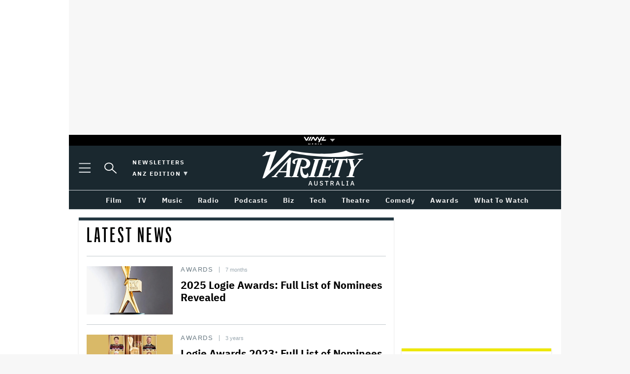

--- FILE ---
content_type: text/html; charset=UTF-8
request_url: https://au.variety.com/t/hamish-blake/
body_size: 20219
content:
<!DOCTYPE html> <!--[if IE 6]><html id="ie6" lang="en-AU" class="has-side-skins"> <![endif]--> <!--[if IE 7]><html id="ie7" lang="en-AU" class="has-side-skins"> <![endif]--> <!--[if IE 8]><html id="ie8" lang="en-AU" class="has-side-skins"> <![endif]--> <!--[if !(IE 6) | !(IE 7) | !(IE 8) ]><!--><html lang="en-AU" class="has-side-skins"> <!--<![endif]--><head><meta charset="UTF-8" /><meta http-equiv="X-UA-Compatible" content="IE=edge,chrome=1"><meta name="theme-color" content="#ffffff"><meta name="viewport" content="width=device-width, initial-scale=1.0" /><meta name="apple-mobile-web-app-status-bar-style" content="black-translucent"><link rel="apple-touch-icon" sizes="180x180" href="https://cdn-r2-2.thebrag.com/var/assets/app/icons/apple-touch-icon.png"><link rel="apple-touch-icon" href="images/icons/apple-touch-icon.png"><meta name="msapplication-config" content="https://cdn-r2-2.thebrag.com/var/assets/app/browserconfig.xml"><meta name="msapplication-TileImage" content="https://cdn-r2-2.thebrag.com/var/assets/app/icons/icon-144x144.png"><meta name="msapplication-TileColor" content="#eff4ff"><link rel="icon" type="image/png" href="https://cdn-r2-2.thebrag.com/var/assets/app/icons/favicon.png"><link rel="shortcut icon" href="https://cdn-r2-2.thebrag.com/var/assets/app/icons/favicon.ico"><link media="all" href="https://cdn-r2-1.thebrag.com/var/wp-content/cache/autoptimize/css/autoptimize_5341895f6a8a18406da9c0127b23e357.css" rel="stylesheet"><title>Hamish Blake - Variety Australia</title><link rel="preload" href="/fonts/ibm-plex-mono-v5-latin-500.woff2" as="font" type="font/woff2" crossorigin="anonymous"><link rel="preload" href="/fonts/ibm-plex-sans-v7-latin-regular.woff2" as="font" type="font/woff2" crossorigin="anonymous"><link rel="preload" href="/fonts/ibm-plex-sans-v7-latin-700.woff2" as="font" type="font/woff2" crossorigin="anonymous"><link rel="preload" href="/fonts/ibm-plex-serif-v8-latin-regular.woff2" as="font" type="font/woff2" crossorigin="anonymous"><link rel="preload" href="/fonts/Graphik XX Cond-Semibold BETA.otf" as="font" type="font/woff2" crossorigin="anonymous"><link rel="preload" href="/fonts/Graphik XX Cond-Medium BETA.otf" as="font" type="font/woff2" crossorigin="anonymous"><link rel="preload" href="/fonts/2020.04.03-ParaSupreme-Regular.woff2" as="font" type="font/woff2" crossorigin="anonymous"> <!--noptimize-->
<style type="text/css">
@font-face {
	font-family: 'IBM Plex Mono';
	src: url('/fonts/ibm-plex-mono-v5-latin-500.woff2') format('woff2'), /* Chrome 26+, Opera 23+, Firefox 39+ */ url('/fonts/ibm-plex-mono-v5-latin-500.woff') format('woff'); /* Chrome 6+, Firefox 3.6+, IE 9+, Safari 5.1+ */
	font-style: normal;
	font-weight: 500;
	font-display: swap;
}

@font-face {
	font-family: 'IBM Plex Sans';
	src: url('/fonts/ibm-plex-sans-v7-latin-regular.woff2') format('woff2'), /* Chrome 26+, Opera 23+, Firefox 39+ */ url('/fonts/ibm-plex-sans-v7-latin-regular.woff') format('woff'); /* Chrome 6+, Firefox 3.6+, IE 9+, Safari 5.1+ */
	font-style: normal;
	font-weight: 400;
	font-display: swap;
}

@font-face {
	font-family: 'IBM Plex Sans';
	src: url('/fonts/ibm-plex-sans-v7-latin-700.woff2') format('woff2'), /* Chrome 26+, Opera 23+, Firefox 39+ */ url('/fonts/ibm-plex-sans-v7-latin-700.woff') format('woff'); /* Chrome 6+, Firefox 3.6+, IE 9+, Safari 5.1+ */
	font-style: normal;
	font-weight: 700;
	font-display: swap;
}

@font-face {
	font-family: 'IBM Plex Serif';
	src: url('/fonts/ibm-plex-serif-v8-latin-regular.woff2') format('woff2'), /* Chrome 26+, Opera 23+, Firefox 39+ */ url('/fonts/ibm-plex-serif-v8-latin-regular.woff') format('woff'); /* Chrome 6+, Firefox 3.6+, IE 9+, Safari 5.1+ */
	font-style: normal;
	font-weight: 400;
	font-display: swap;
}

@font-face {
	font-family: 'Graphik XX Cond';
	src: url('/fonts/Graphik\ XX\ Cond-Semibold\ BETA.otf') format('opentype');
	font-style: normal;
	font-weight: 600;
	font-display: swap;
}

@font-face {
	font-family: 'Graphik XX Cond';
	src: url('/fonts/Graphik\ XX\ Cond-Medium\ BETA.otf') format('opentype');
	font-style: normal;
	font-weight: 500;
	font-display: swap;
}

@font-face {
	font-family: 'Para Supreme Regular';
	src:
		url('/fonts/2020.04.03-ParaSupreme-Regular.woff2') format('woff2')
	font-style: normal;
	font-weight: 400;
	font-display: swap;
}
</style>
<!--/noptimize--><meta name='robots' content='index, follow, max-image-preview:large, max-snippet:-1, max-video-preview:-1' /><meta name="st:robots" content="noindex, nofollow"><title>Hamish Blake - Variety Australia</title><link rel="canonical" href="https://au.variety.com/t/hamish-blake/" /><meta property="og:locale" content="en_US" /><meta property="og:type" content="article" /><meta property="og:title" content="Hamish Blake - Variety Australia" /><meta property="og:url" content="https://au.variety.com/t/hamish-blake/" /><meta property="og:site_name" content="Variety Australia" /><meta name="twitter:card" content="summary_large_image" /> <script type="application/ld+json" class="yoast-schema-graph">{"@context":"https://schema.org","@graph":[{"@type":"CollectionPage","@id":"https://au.variety.com/t/hamish-blake/","url":"https://au.variety.com/t/hamish-blake/","name":"Hamish Blake - Variety Australia","isPartOf":{"@id":"https://au.variety.com/#website"},"primaryImageOfPage":{"@id":"https://au.variety.com/t/hamish-blake/#primaryimage"},"image":{"@id":"https://au.variety.com/t/hamish-blake/#primaryimage"},"thumbnailUrl":"https://images-r2-1.thebrag.com/var/uploads/2025/06/image-1200x630-53-1.jpg","breadcrumb":{"@id":"https://au.variety.com/t/hamish-blake/#breadcrumb"},"inLanguage":"en-AU"},{"@type":"ImageObject","inLanguage":"en-AU","@id":"https://au.variety.com/t/hamish-blake/#primaryimage","url":"https://images-r2-1.thebrag.com/var/uploads/2025/06/image-1200x630-53-1.jpg","contentUrl":"https://images-r2-1.thebrag.com/var/uploads/2025/06/image-1200x630-53-1.jpg","width":1200,"height":630,"caption":"Logies trophy"},{"@type":"BreadcrumbList","@id":"https://au.variety.com/t/hamish-blake/#breadcrumb","itemListElement":[{"@type":"ListItem","position":1,"name":"Home","item":"https://au.variety.com/"},{"@type":"ListItem","position":2,"name":"Hamish Blake"}]},{"@type":"WebSite","@id":"https://au.variety.com/#website","url":"https://au.variety.com/","name":"Variety Australia","description":"The Business of Entertainment","publisher":{"@id":"https://au.variety.com/#organization"},"potentialAction":[{"@type":"SearchAction","target":{"@type":"EntryPoint","urlTemplate":"https://au.variety.com/?s={search_term_string}"},"query-input":{"@type":"PropertyValueSpecification","valueRequired":true,"valueName":"search_term_string"}}],"inLanguage":"en-AU"},{"@type":"Organization","@id":"https://au.variety.com/#organization","name":"Variety Australia","url":"https://au.variety.com/","logo":{"@type":"ImageObject","inLanguage":"en-AU","@id":"https://au.variety.com/#/schema/logo/image/","url":"https://images.thebrag.com/var/uploads/2022/04/Variety-Australia.png","contentUrl":"https://images.thebrag.com/var/uploads/2022/04/Variety-Australia.png","width":800,"height":292,"caption":"Variety Australia"},"image":{"@id":"https://au.variety.com/#/schema/logo/image/"}}]}</script> <link rel='dns-prefetch' href='//code.jquery.com' /><link rel='dns-prefetch' href='//securepubads.g.doubleclick.net' /><link rel='dns-prefetch' href='//micro.rubiconproject.com' /><link rel='dns-prefetch' href='//images-r2-1.thebrag.com' /><link rel="alternate" type="application/rss+xml" title="Variety Australia &raquo; Hamish Blake Tag Feed" href="https://au.variety.com/t/hamish-blake/feed/" /> <noscript><link rel='stylesheet' id='fallback-auth0-widget-css' href='https://au.variety.com/wp-content/plugins/auth0/assets/css/main.css?ver=4.6.2' type='text/css' media='all' /> </noscript> <noscript><link rel='stylesheet' id='fallback-vinyl_media_newsletters-css' href='https://au.variety.com/wp-content/plugins/vinyl-media-newsletters/css/style-variety.css?ver=20250503' type='text/css' media='all' /> </noscript> <noscript><link rel='stylesheet' id='fallback-pmc-global-css-overrides-css' href='https://au.variety.com/wp-content/plugins/pmc-plugins/pmc-global-functions/css/pmc-global-overrides.css?ver=6.9' type='text/css' media='all' /> </noscript> <noscript><link rel='stylesheet' id='fallback-pmc-social-share-bar-common-css-css' href='https://au.variety.com/wp-content/plugins/pmc-plugins/pmc-social-share-bar/_build/css/frontend.css?ver=6.9' type='text/css' media='all' /> </noscript> <noscript><link rel='stylesheet' id='fallback-common.async-css' href='https://au.variety.com/wp-content/themes/tbm-var/assets/build/css/common.async.css?ver=20240805.2' type='text/css' media='all' /> </noscript> <noscript><link rel='stylesheet' id='fallback-tbm-css' href='https://au.variety.com/wp-content/themes/tbm-var/assets/build/css/tbm.css?ver=20240805.2' type='text/css' media='all' /> </noscript> <noscript><link rel='stylesheet' id='fallback-scorecard-style-css' href='https://au.variety.com/wp-content/themes/tbm-var/plugins/variety-scorecard/css/single.css?ver=6.9' type='text/css' media='all' /> </noscript> <noscript><link rel='stylesheet' id='fallback-pmc-chosen-css' href='https://au.variety.com/wp-content/plugins/pmc-plugins/pmc-js-libraries/vendor/chosen/1.2.0/chosen.min.css?ver=1.2.0' type='text/css' media='' /> </noscript> <script type="text/javascript" src="https://au.variety.com/wp-content/plugins/pmc-plugins/pmc-global-functions/js/pmc-utils.js?ver=2021.4"></script> <script type="text/javascript">var pmc_do_analytics_pagecount = true; //flag to allow analytics code to count a page view
				var pmc_common_urls = {
					parent_theme_uri: 'https://au.variety.com/wp-content/themes/tbm-var/',
					//current_theme_uri: 'https://au.variety.com/wp-content/themes/tbm-var/',
					current_theme_uri: ' https://cdn-r2-2.thebrag.com/var',
					fb_channel_uri: 'https://au.variety.com/wp-content/plugins/pmc-plugins/partner/facebook/channel.html',
					pmc_larva_uri: 'https://au.variety.com/wp-content/plugins/pmc-plugins/pmc-larva/_core'
				};</script> <script type="text/javascript" src="https://code.jquery.com/jquery-3.7.1.min.js?ver=3.7.1" id="jquery-js"></script> <script type="text/javascript" defer='defer' src="https://au.variety.com/wp-content/plugins/pmc-plugins/pmc-global-functions/js/pmc-remove-tracking.js?ver=6.9" id="pmc-remove-tracking-js"></script> <script type="text/javascript" defer='defer' src="https://au.variety.com/wp-content/plugins/pmc-plugins/pmc-global-functions/js/pmc-global.min.js?ver=6.9" id="pmc-global-functions-js"></script> <script type="text/javascript" defer='defer' src="https://securepubads.g.doubleclick.net/tag/js/gpt.js?ver=6.9" id="adm-gpt-js"></script> <script type="text/javascript" defer='defer' src="https://micro.rubiconproject.com/prebid/dynamic/28043.js" id="magnite-js"></script> <script type="text/javascript" id="scorecard-scripts-js-extra">var scorecard_script_admin = {"ajax_endpoint":"https://au.variety.com/wp-admin/admin-ajax.php"};
//# sourceURL=scorecard-scripts-js-extra</script> <script type="text/javascript" defer='defer' src="https://au.variety.com/wp-content/themes/tbm-var/plugins/variety-scorecard/js/scripts.js?ver=1.03" id="scorecard-scripts-js"></script> <link rel="https://api.w.org/" href="https://au.variety.com/wp-json/" /><link rel="alternate" title="JSON" type="application/json" href="https://au.variety.com/wp-json/wp/v2/tags/1472" /><link rel="EditURI" type="application/rsd+xml" title="RSD" href="https://au.variety.com/xmlrpc.php?rsd" /><meta name="generator" content="WordPress 6.9" /> <script src="https://pubfeed.linkby.com/widget.js" async></script> <script>window.pbjs = window.pbjs || { que: [] };
            window.googletag = window.googletag || {cmd: []};

            const FAILSAFE_TIMEOUT = 3500;

            const isMobile = window.innerWidth < 768;

            googletag.cmd.push(function () {
                googletag.pubads().disableInitialLoad();
                // Set targeting first
                googletag.pubads().setTargeting("site", ["varietyau"]);
                googletag.pubads().setTargeting("pagepath", ["thamish-blake"]);

                const leaderboardSizes = isMobile
                    ? [[300,50],[300,100],[320,100],[320,50]]
                    : [[970,250],[970,90],[728,90]];

                const mrecSizes       = ['fluid',[300,250],[336,280]];
                const incontentSizes  = ['fluid',[300,250],[336,280],[320,480]];
                const vrecSizes       = ['fluid',[300,250],[300,600]];
                const skinSizes       = [[1600,1200]];

                const headerBiddingSlots = []
                function slot(path, sizes, id, desktopOnly = false) {
                    if (desktopOnly && isMobile) return;
                    const div = googletag.defineSlot(path, sizes, id).addService(googletag.pubads());
                    headerBiddingSlots.push(div)
                }

                // ---------- HOMEPAGE ----------
                
                // ---------- CATEGORY ----------
                                slot('/22071836792/SSM_auvariety/category_leaderboard', leaderboardSizes, 'div-gpt-category_leaderboard');
                slot('/22071836792/SSM_auvariety/category_mrec', mrecSizes, 'div-gpt-category_mrec');
                slot('/22071836792/SSM_auvariety/category_vrec_1', vrecSizes, 'div-gpt-category_vrec_1');
                slot('/22071836792/SSM_auvariety/category_vrec_2', vrecSizes, 'div-gpt-category_vrec_2');
                slot('/22071836792/SSM_auvariety/category_skin', skinSizes, 'div-gpt-category_skin', true);

                // Mobile sticky footer (mobile only)
                if (isMobile) {
                    slot('/22071836792/SSM_auvariety/category_mob_sticky_footer',
                        [[1,1],[300,50],[320,50]],
                        'div-gpt-category_mob_sticky_footer'
                    );
                }
                
                // ---------- ARTICLE ----------
                
                slot('/22071836792/SSM_auvariety/outpfpage', [[1,1]], 'div-gpt-outofpage');

                googletag.pubads().enableSingleRequest();
                googletag.enableServices();
                function demandManagerRequest(slots) {


                    // provide failsafeHandler with callback function to fire when we want to make
                    // the ad server request, as well as headerBiddingSlots to umagnse in case of failsafe
                    const sendAdServerRequest = failsafeHandler((slotsToRefresh) => {
                        googletag.pubads().refresh(slotsToRefresh);
                    }, slots);


                    // request bids when PBJS is ready
                    pbjs.que.push(function () {
                        pbjs.rp.requestBids({
                            callback: sendAdServerRequest,
                            gptSlotObjects: slots
                        });
                    });


                    // start the failsafe timeout
                    setTimeout(sendAdServerRequest, FAILSAFE_TIMEOUT);


                    // function that handles the failsafe using boolean logic per auction
                    function failsafeHandler(callback, initialSlots) {
                        let adserverRequestSent = false;
                        return (bidsBackSlots) => {
                            if (adserverRequestSent) return;
                            adserverRequestSent = true;
                            callback(bidsBackSlots || initialSlots);
                        };


                    }
                }
                demandManagerRequest(headerBiddingSlots);
            });</script> <script type="text/javascript">var pmc_site_config = {"rot13_hostname":"nh.inevrgl.pbz","hostname":"au.variety.com","is_proxied":null};</script> <script>/* eslint-disable */
/*! loadCSS. [c]2017 Filament Group, Inc. MIT License */
/* This file is meant as a standalone workflow for
- testing support for link[rel=preload]
- enabling async CSS loading in browsers that do not support rel=preload
- applying rel preload css once loaded, whether supported or not.
*/
(function( w ){
	"use strict";
	// rel=preload support test
	if( !w.loadCSS ){
		w.loadCSS = function(){};
	}
	// define on the loadCSS obj
	var rp = loadCSS.relpreload = {};
	// rel=preload feature support test
	// runs once and returns a function for compat purposes
	rp.support = (function(){
		var ret;
		try {
			ret = w.document.createElement( "link" ).relList.supports( "preload" );
		} catch (e) {
			ret = false;
		}
		return function(){
			return ret;
		};
	})();

	// if preload isn't supported, get an asynchronous load by using a non-matching media attribute
	// then change that media back to its intended value on load
	rp.bindMediaToggle = function( link ){
		// remember existing media attr for ultimate state, or default to 'all'
		var finalMedia = link.media || "all";

		function enableStylesheet(){
			link.media = finalMedia;
		}

		// bind load handlers to enable media
		if( link.addEventListener ){
			link.addEventListener( "load", enableStylesheet );
		} else if( link.attachEvent ){
			link.attachEvent( "onload", enableStylesheet );
		}

		// Set rel and non-applicable media type to start an async request
		// note: timeout allows this to happen async to let rendering continue in IE
		setTimeout(function(){
			link.rel = "stylesheet";
			link.media = "only x";
		});
		// also enable media after 3 seconds,
		// which will catch very old browsers (android 2.x, old firefox) that don't support onload on link
		setTimeout( enableStylesheet, 3000 );
	};

	// loop through link elements in DOM
	rp.poly = function(){
		// double check this to prevent external calls from running
		if( rp.support() ){
			return;
		}
		var links = w.document.getElementsByTagName( "link" );
		for( var i = 0; i < links.length; i++ ){
			var link = links[ i ];
			// qualify links to those with rel=preload and as=style attrs
			if( link.rel === "preload" && link.getAttribute( "as" ) === "style" && !link.getAttribute( "data-loadcss" ) ){
				// prevent rerunning on link
				link.setAttribute( "data-loadcss", true );
				// bind listeners to toggle media back
				rp.bindMediaToggle( link );
			}
		}
	};

	// if unsupported, run the polyfill
	if( !rp.support() ){
		// run once at least
		rp.poly();

		// rerun poly on an interval until onload
		var run = w.setInterval( rp.poly, 500 );
		if( w.addEventListener ){
			w.addEventListener( "load", function(){
				rp.poly();
				w.clearInterval( run );
			} );
		} else if( w.attachEvent ){
			w.attachEvent( "onload", function(){
				rp.poly();
				w.clearInterval( run );
			} );
		}
	}


	// commonjs
	if( typeof exports !== "undefined" ){
		exports.loadCSS = loadCSS;
	}
	else {
		w.loadCSS = loadCSS;
	}
}( typeof global !== "undefined" ? global : this ) );</script>  <script type="text/javascript" class="">! function(f, b, e, v, n, t, s)

{
  if (f.fbq) return;
  n = f.fbq = function() {
    n.callMethod ?
      n.callMethod.apply(n, arguments) : n.queue.push(arguments)
  };

  if (!f._fbq) f._fbq = n;
  n.push = n;
  n.loaded = !0;
  n.version = '2.0';

  n.queue = [];
  t = b.createElement(e);
  t.async = !0;

  t.src = v;
  s = b.getElementsByTagName(e)[0];

  s.parentNode.insertBefore(t, s)
}(window, document, 'script',
  'https://connect.facebook.net/en_US/fbevents.js');
fbq('init', '243859349395737');
fbq('track', 'PageView');
fbq.disablePushState = true;</script> <noscript> <img height="1" width="1" src="https://www.facebook.com/tr?id=243859349395737&ev=PageView&noscript=1" /> </noscript>  <script>(function(w, d, s, l, i) {
    w[l] = w[l] || [];
    w[l].push({
      'gtm.start': new Date().getTime(),
      event: 'gtm.js'
    });
    var f = d.getElementsByTagName(s)[0],
      j = d.createElement(s),
      dl = l != 'dataLayer' ? '&l=' + l : '';
    j.async = true;
    j.src =
      'https://www.googletagmanager.com/gtm.js?id=' + i + dl;
    f.parentNode.insertBefore(j, f);
  })(window, document, 'script', 'dataLayer', 'GTM-WKG6893');</script> <meta name='impact-site-verification' value='dd059576-06cc-4a94-8564-4458145a656a'>  <script type="text/javascript">(function() {
	window.dm=window.dm||{AjaxData:[]};
	window.dm.AjaxEvent=function(et,d,ssid,ad){
		dm.AjaxData.push({et:et,d:d,ssid:ssid,ad:ad});
		if(typeof window.DotMetricsObj != 'undefined') {DotMetricsObj.onAjaxDataUpdate();}
	};
	var d=document,
	h=d.getElementsByTagName('head')[0],
	s=d.createElement('script');
	s.type='text/javascript';
	s.async=true;
	s.src='https://au-script.dotmetrics.net/door.js?id=15164';
	h.appendChild(s);
	}());</script> <script data-obct type = "text/javascript">/** DO NOT MODIFY THIS CODE**/
    !function(_window, _document) {
      var OB_ADV_ID = '0092d5d6908a05c2fa71984152b87908fa';
      if (_window.obApi) {
        var toArray = function(object) {
          return Object.prototype.toString.call(object) === '[object Array]' ? object : [object];
        };
        _window.obApi.marketerId = toArray(_window.obApi.marketerId).concat(toArray(OB_ADV_ID));
        return;
      }
      var api = _window.obApi = function() {
        api.dispatch ? api.dispatch.apply(api, arguments) : api.queue.push(arguments);
      };
      api.version = '1.1';
      api.loaded = true;
      api.marketerId = OB_ADV_ID;
      api.queue = [];
      var tag = _document.createElement('script');
      tag.async = true;
      tag.src = '//amplify.outbrain.com/cp/obtp.js';
      tag.type = 'text/javascript';
      var script = _document.getElementsByTagName('script')[0];
      script.parentNode.insertBefore(tag, script);
    }(window, document);

    obApi('track', 'PAGE_VIEW');</script> </head><body class="archive tag tag-hamish-blake tag-1472 wp-theme-tbm-var pmc-desktop pmc-no-tablet pmc-no-mobile archive-not-gallery pmc-gallery__ hide-comments-jump-link"> <noscript><iframe src="https://www.googletagmanager.com/ns.html?id=GTM-WKG6893" height="0" width="0" style="display:none;visibility:hidden"></iframe></noscript><div id="skin-ad-section"><div id="skin-ad-container"><div id="div-gpt-category_skin" style="margin: auto; text-align: center"><script>if (!isMobile) {googletag.cmd.push(function() { googletag.display("div-gpt-category_skin"); });}</script></div></div></div><div id="main-wrapper"><main class="lrv-u-background-color-grey-lightest"><div id="leaderboard-no-padding" class="l-header__leaderboard-no-padding u-margin-a-1@desktop-xl lrv-u-padding-tb-075 sticky-bottom-mobile"><div id="div-gpt-category_leaderboard" style="margin: auto; text-align: center"><script>googletag.cmd.push(function() { googletag.display("div-gpt-category_leaderboard"); });</script></div></div><div style="width: 100%;" class="nav-network-wrap-2"><div class="nav-network-wrap" style="width: 100%; z-index: 11;"> <a href="#" class="l_toggle_menu_network" style="height: 24px;"> <img src="https://images-r2-1.thebrag.com/tb/uploads/2025/02/vinyl-media.png" alt="The BRAG Media" style="height: 24px !important; margin-bottom: -7px; padding: 4px 2px;"> <i class="caret-down" style="font-size: 12px;"></i> </a></div><div class="brands__sub-menu is-open" id="menu-network" style="display: none;"><div class="" id="brands_wrap"><div class="brands__grid brands__wrap our-brands"><div class="brands-box"> <a href="https://thebrag.com/" title="The Brag" target="_blank"> <img src="https://images-r2.thebrag.com/common/brands/the-brag-dark-202404-light.svg" alt="The Brag" style="width: 100px;"> </a></div><div class="brands-box"> <a href="https://au.rollingstone.com/" title="Rolling Stone Australia" target="_blank"> <img src="https://images-r2.thebrag.com/common/brands/Rolling-Stone-Australia-light.png" alt="Rolling Stone Australia" style=""> </a></div><div class="brands-box"> <a href="https://tonedeaf.thebrag.com/" title="Tone Deaf" target="_blank"> <img src="https://images-r2.thebrag.com/common/brands/Tone-Deaf-light.svg" alt="Tone Deaf" style="width: 80px;"> </a></div><div class="brands-box"> <a href="https://themusicnetwork.com/" title="The Music Network" target="_blank"> <img src="https://images-r2.thebrag.com/common/brands/TMN-light.svg" alt="The Music Network" style="width: 80px;"> </a></div><div class="brands-box"> <a href="https://au.variety.com/" title="Variety Australia" target="_blank"> <img src="https://images-r2.thebrag.com/common/brands/Variety-Australia-light.svg" alt="Variety Australia" style="width: 120px;"> </a></div><div class="brands-box"> <a href="https://www.artnews.com/" title="ARTnews" target="_blank" class="d-block p-2" rel="noreferrer"> <img src="https://images-r2.thebrag.com/common/pubs-white/artnews.png" alt="ARTnews" style=""> </a></div><div class="brands-box"> <a href="https://bgr.com/" title="BGR" target="_blank" class="d-block p-2" rel="noreferrer"> <img src="https://images-r2.thebrag.com/common/pubs-white/bgr.png" alt="BGR" style="width: 80px;"> </a></div><div class="brands-box"> <a href="https://billboard.com/" title="Billboard" target="_blank" class="d-block p-2" rel="noreferrer"> <img src="https://images-r2.thebrag.com/common/pubs-white/billboard.png" alt="Billboard" style=""> </a></div><div class="brands-box"> <a href="https://www.crunchyroll.com/en-gb" title="Crunchyroll" target="_blank" class="d-block p-2" rel="noreferrer"> <img src="https://images-r2.thebrag.com/common/pubs-white/crunchyroll.png" alt="Crunchyroll" style=""> </a></div><div class="brands-box"> <a href="https://deadline.com/" title="Deadline" target="_blank" class="d-block p-2" rel="noreferrer"> <img src="https://images-r2.thebrag.com/common/pubs-white/deadline.png" alt="Deadline" style=""> </a></div><div class="brands-box"> <a href="https://www.dirt.com/" title="Dirt" target="_blank" class="d-block p-2" rel="noreferrer"> <img src="https://images-r2.thebrag.com/common/pubs-white/dirt.png" alt="Dirt" style="width: 80px;"> </a></div><div class="brands-box"> <a href="https://www.enthusiastgaming.com/" title="Enthusiast Gaming" target="_blank" class="d-block p-2" rel="noreferrer"> <img src="https://images-r2.thebrag.com/common/pubs-white/enthusiast-gaming.png" alt="Enthusiast Gaming" style=""> </a></div><div class="brands-box"> <a href="https://footwearnews.com/" title="Footwear News" target="_blank" class="d-block p-2" rel="noreferrer"> <img src="https://images-r2.thebrag.com/common/pubs-white/footwear-news.png" alt="Footwear News" style="width: 60px;"> </a></div><div class="brands-box"> <a href="https://www.funimation.com/" title="Funimation" target="_blank" class="d-block p-2" rel="noreferrer"> <img src="https://images-r2.thebrag.com/common/pubs-white/funimation.png" alt="Funimation" style=""> </a></div><div class="brands-box"> <a href="https://gamelancer.com/" title="Gamelancer" target="_blank" class="d-block p-2" rel="noreferrer"> <img src="https://images-r2.thebrag.com/common/pubs-white/gamelancer.png" alt="Gamelancer" style=""> </a></div><div class="brands-box"> <a href="https://www.goldderby.com/" title="Gold Derby" target="_blank" class="d-block p-2" rel="noreferrer"> <img src="https://images-r2.thebrag.com/common/pubs-white/gold-derby.png" alt="Gold Derby" style=""> </a></div><div class="brands-box"> <a href="https://hypebeast.com/" title="Hypebeast" target="_blank" class="d-block p-2" rel="noreferrer"> <img src="https://images-r2.thebrag.com/common/pubs-white/hypebeast.png" alt="Hypebeast" style=""> </a></div><div class="brands-box"> <a href="https://www.indiewire.com/" title="IndieWire" target="_blank" class="d-block p-2" rel="noreferrer"> <img src="https://images-r2.thebrag.com/common/pubs-white/indiewire.png" alt="IndieWire" style=""> </a></div><div class="brands-box"> <a href="https://www.kidoodle.tv/" title="kidoodle" target="_blank" class="d-block p-2" rel="noreferrer"> <img src="https://images-r2.thebrag.com/common/pubs-white/kidoodle.png" alt="kidoodle" style=""> </a></div><div class="brands-box"> <a href="https://lifewithoutandy.com/" title="Life Without Andy" target="_blank" class="d-block p-2" rel="noreferrer"> <img src="https://images-r2.thebrag.com/common/pubs-white/life-without-andy.png" alt="Life Without Andy" style="width: 60px;"> </a></div><div class="brands-box"> <a href="https://www.sheknows.com/" title="SheKnows" target="_blank" class="d-block p-2" rel="noreferrer"> <img src="https://images-r2.thebrag.com/common/pubs-white/sheknows.png" alt="SheKnows" style=""> </a></div><div class="brands-box"> <a href="https://sourcingjournal.com/" title="Sourcing Journal" target="_blank" class="d-block p-2" rel="noreferrer"> <img src="https://images-r2.thebrag.com/common/pubs-white/sourcing-journal.png" alt="Sourcing Journal" style=""> </a></div><div class="brands-box"> <a href="https://www.sportico.com/" title="Sportico" target="_blank" class="d-block p-2" rel="noreferrer"> <img src="https://images-r2.thebrag.com/common/pubs-white/sportico.png" alt="Sportico" style=""> </a></div><div class="brands-box"> <a href="https://spy.com/" title="Spy" target="_blank" class="d-block p-2" rel="noreferrer"> <img src="https://images-r2.thebrag.com/common/pubs-white/spy.png" alt="Spy" style="width: 120px;"> </a></div><div class="brands-box"> <a href="https://stylecaster.com/" title="Stylecaster" target="_blank" class="d-block p-2" rel="noreferrer"> <img src="https://images-r2.thebrag.com/common/pubs-white/stylecaster.png" alt="Stylecaster" style=""> </a></div><div class="brands-box"> <a href="https://www.hollywoodreporter.com/" title="The Hollywood Reporter" target="_blank" class="d-block p-2" rel="noreferrer"> <img src="https://images-r2.thebrag.com/common/pubs-white/the-hollywood-reporter.png" alt="The Hollywood Reporter" style=""> </a></div><div class="brands-box"> <a href="https://www.toongoggles.com/" title="ToonGoggles" target="_blank" class="d-block p-2" rel="noreferrer"> <img src="https://images-r2.thebrag.com/common/pubs-white/toongoggles.png" alt="ToonGoggles" style=""> </a></div><div class="brands-box"> <a href="https://tvline.com/" title="TVLine" target="_blank" class="d-block p-2" rel="noreferrer"> <img src="https://images-r2.thebrag.com/common/pubs-white/tvline.png" alt="TVLine" style="width: 120px;"> </a></div><div class="brands-box"> <a href="https://www.vibe.com/" title="VIBE" target="_blank" class="d-block p-2" rel="noreferrer"> <img src="https://images-r2.thebrag.com/common/pubs-white/vibe.png" alt="VIBE" style="width: 120px;"> </a></div></div></div></div></div><div style="background-color: #fff;"><header class="header // js-Header u-z-index-middle lrv-u-position-relative"><div class="js-Header-contents lrv-u-flex lrv-u-justify-content-space-between a-stacking-context a-stack-1"><div class="js-hide-when-sticky lrv-u-width-100p "><div class="header-main // u-background-color-brand-accent-100-b lrv-u-width-100p"><div class="lrv-a-wrapper lrv-u-flex lrv-u-align-items-center lrv-u-justify-content-space-between u-height-90@tablet"><div class="header-sticky__menu lrv-u-flex lrv-u-align-items-center"><div class="lrv-u-flex"><div class="lrv-u-margin-r-050"> <button class="o-icon-button js-MegaMenu-Trigger lrv-u-align-items-center lrv-u-border-a-0 lrv-u-flex u-min-height-40 u-padding-r-075 a-become-close-button a-become-close-button--trigger lrv-u-background-color-transparent u-color-brand-secondary-30 u-color-brand-accent-20:hover"> <span class="lrv-a-screen-reader-only" title="Plus Icon">Plus Icon</span> <svg class="c-icon  lrv-u-display-block u-width-18 u-height-18 u-width-24@tablet u-height-24@tablet"
 aria-hidden="true"
 > <use xlink:href="#hamburger-menu" /> </svg> <span class="lrv-a-screen-reader-only">Click to expand the Mega Menu</span> </button></div><div class="lrv-u-flex lrv-u-align-items-center a-hidden@mobile-max lrv-u-margin-r-1"><div class="expandable-search // js-ExpandableSearch lrv-u-flex lrv-u-height-100p lrv-u-align-items-center lrv-u-width-100p lrv-u-justify-content-center lrv-u-color-white lrv-u-font-family-secondary u-background-color-brand-accent-100-b"><div class="expandable-search__trigger // js-ExpandableSearch-trigger"> <button class="o-icon-button lrv-a-unstyle-button lrv-a-unstyle-link lrv-u-cursor-pointer lrv-u-flex u-color-brand-primary:hover a-hidden@mobile-max"> <span class="lrv-a-screen-reader-only" title="Plus Icon">Plus Icon</span> <svg class="c-icon  lrv-u-display-block u-width-25 u-height-25 lrv-u-margin-a-050"
 aria-hidden="true"
 > <use xlink:href="#variety-search" /> </svg> <span class="lrv-a-screen-reader-only">Click to Expand Search Input</span> </button></div><div class="expandable-search__target // js-ExpandableSearch-target lrv-a-glue-parent js-fade js-fade-is-out lrv-u-width-100p u-max-width-500 lrv-u-color-white lrv-u-font-family-secondary u-background-color-brand-accent-100-b" hidden><div class="expandable-search__inner lrv-a-glue lrv-a-glue--t-0 lrv-u-height-100p lrv-u-width-100p u-max-width-500 " data-header-search-trigger=""><div class="search-form // lrv-a-glue-parent lrv-u-width-100p"><div class="search-form__inner lrv-a-glue lrv-a-glue--t-0 lrv-u-height-100p lrv-u-width-100p lrv-u-padding-lr-1"><form class="search-form" action="/" role="search" method="get"><div class="search-form__inner lrv-a-glue lrv-a-glue--t-0 lrv-u-height-100p lrv-u-width-100p lrv-u-padding-lr-1"><div data-st-search-form="small_search_form"><div class="search-input-with-autocomplete" data-reactid=".0"><div class="search-form" data-reactid=".0.0"><input type="text" autocomplete="off" id="small_search_form" name="s" value="" placeholder="Search" data-reactid=".0.0.0" class=" js-bound"><input type="submit" name="" value="Go" data-reactid=".0.0.1"></div><div class="swiftype-widget" data-reactid=".0.1"><div class="autocomplete inactive" data-reactid=".0.1.0"><div class="autocomplete-section autocomplete-section-0 undefined" data-reactid=".0.1.0.$0"><div class="ac-section-title" data-reactid=".0.1.0.$0.0">Content</div></div></div></div></div></div></div></form></div></div></div></div></div></div></div><div class="a-hidden@mobile-max"><h2 id="optional-screen-reader" class="lrv-a-screen-reader-only"> optional screen reader</h2><nav class="o-nav  lrv-u-flex" data-dropdown=""
 ><ul class="o-nav__list lrv-u-flex lrv-u-flex-direction-column lrv-a-unstyle-list"
 ><li class="o-nav__list-item "> <a class="c-link  lrv-u-color-white lrv-u-font-family-secondary lrv-u-font-size-12 lrv-u-font-weight-bold lrv-u-text-transform-uppercase u-letter-spacing-2 u-color-brand-accent-20:hover lrv-u-display-block lrv-u-padding-lr-050 lrv-u-line-height-large" href="https://thebrag.com/observer/entertainment-biz/"  target="_blank"   > Newsletters </a></li></ul></nav><div class="lrv-a-glue-parent lrv-u-display-inline-block" data-collapsible="collapsed"> <a class="js-edition_toggle  lrv-u-color-white lrv-u-font-family-secondary lrv-u-font-size-12 lrv-u-font-weight-bold lrv-u-line-height-large lrv-u-text-transform-uppercase u-letter-spacing-2 lrv-u-padding-lr-050 u-color-brand-accent-20:hover lrv-u-whitespace-nowrap" href="#" data-collapsible-toggle="always-show"> <span class="lrv-a-screen-reader-only">Switch edition between</span> <span class="region-us-active">ANZ Edition</span> <span class="region-asia-active">U.S. Edition</span> </a><ul class="js-edition_panel edition_panel lrv-a-unstyle-list  lrv-a-glue a-glue--t-100p edition_panel--tooltip u-background-color-accent-c-40 lrv-u-padding-tb-050 lrv-u-margin-t-050 lrv-u-border-a-1 u-border-color-loblolly-grey" data-collapsible-panel><li class="region-anz-inactive"><a class="lrv-u-display-block lrv-u-font-family-secondary lrv-u-padding-lr-050 lrv-u-font-size-12 lrv-u-font-weight-bold lrv-u-line-height-medium lrv-u-text-transform-uppercase u-letter-spacing-2 u-color-picked-bluewood u-color-picked-bluewood:hover	lrv-u-background-color-brand-primary:hover" href="https://variety.com/" target="_blank">U.S. Edition</a></li></ul></div></div></div><div class="tbm center-logo lrv-a-glue-parent"><div class="header__logo // lrv-u-flex-shrink-0 u-margin-lr-auto@desktop lrv-u-flex lrv-u-align-items-center u-height-20 u-max-width-180 u-max-width-205@tablet u-height-60@tablet u-margin-l-n60@tablet"> <a class="c-logo lrv-u-color-white u-width-76 u-width-205@tablet lrv-u-color-white:hover lrv-u-flex lrv-u-flex-direction-column lrv-u-justify-content-center" href="/" target="_self"> <img src="https://cdn-r2-2.thebrag.com/var/assets/build/svg/brand-logo.svg"> <span class="lrv-a-screen-reader-only">Variety</span> </a></div></div><div class="login-actions //  lrv-u-flex lrv-u-align-items-center lrv-u-margin-r-050"><div class="js-LoginStatus--hide-when-authenticated"><div class="lrv-u-flex"><div class="a-hidden@mobile-max lrv-u-flex lrv-u-margin-r-1"></div></div></div><div class=""><div class="a-hidden@mobile-max"></div><div></div></div></div></div><div class="js-Header-extra lrv-a-wrapper lrv-u-flex lrv-u-align-items-center lrv-u-justify-content-space-between lrv-u-padding-tb-025 a-hidden@tablet u-background-color-pale-sky"><div class="header-sticky__user-menu"><div class="login-actions //  lrv-u-flex lrv-u-align-items-center lrv-u-margin-r-050"><div class="js-LoginStatus--hide-when-authenticated"><div class="lrv-u-flex"><div class="lrv-u-flex"><section class="cxense-widget // "><div class="cxense-widget-div lrv-u-width-100p lrv-u-height-100p"  id="cx-module-header-link-mobile-vy" data-widget_id=""></div></section></div></div></div><div class=""><div class="o-drop-menu o-drop-menu-login lrv-a-glue-parent lrv-u-whitespace-nowrap lrv-u-border-color-grey lrv-u-font-family-secondary" data-collapsible="collapsed"  ><div class="js-LoginStatus--hide-when-authenticated"> <a class="o-drop-menu__toggle js-drop-menu__toggle" href="https://au.variety.com/wp-login.php?redirect_to=https%3A%2F%2Fau.variety.com%2Ft%2Fhamish-blake"> <span class="c-span  lrv-u-color-white lrv-u-font-family-secondary lrv-u-font-size-10 u-color-brand-accent-20:hover u-padding-r-025"> Log in </span> </a></div></div></div></div></div></div></div></div><div class="js-show-when-sticky lrv-u-width-100p js-sticky-header-slidedown"><div style="width: 100%;" class="nav-network-wrap-2"><div class="nav-network-wrap" style="width: 100%; z-index: 11;"> <a href="#" class="l_toggle_menu_network" style="height: 24px;"> <img src="https://images-r2-1.thebrag.com/tb/uploads/2025/02/vinyl-media.png" alt="The BRAG Media" style="height: 24px !important; margin-bottom: -7px; padding: 4px 2px;"> <i class="caret-down" style="font-size: 12px;"></i> </a></div><div class="brands__sub-menu is-open" id="menu-network" style="display: none;"><div class="" id="brands_wrap"><div class="brands__grid brands__wrap our-brands"><div class="brands-box"> <a href="https://thebrag.com/" title="The Brag" target="_blank"> <img src="https://images-r2.thebrag.com/common/brands/the-brag-dark-202404-light.svg" alt="The Brag" style="width: 100px;"> </a></div><div class="brands-box"> <a href="https://au.rollingstone.com/" title="Rolling Stone Australia" target="_blank"> <img src="https://images-r2.thebrag.com/common/brands/Rolling-Stone-Australia-light.png" alt="Rolling Stone Australia" style=""> </a></div><div class="brands-box"> <a href="https://tonedeaf.thebrag.com/" title="Tone Deaf" target="_blank"> <img src="https://images-r2.thebrag.com/common/brands/Tone-Deaf-light.svg" alt="Tone Deaf" style="width: 80px;"> </a></div><div class="brands-box"> <a href="https://themusicnetwork.com/" title="The Music Network" target="_blank"> <img src="https://images-r2.thebrag.com/common/brands/TMN-light.svg" alt="The Music Network" style="width: 80px;"> </a></div><div class="brands-box"> <a href="https://au.variety.com/" title="Variety Australia" target="_blank"> <img src="https://images-r2.thebrag.com/common/brands/Variety-Australia-light.svg" alt="Variety Australia" style="width: 120px;"> </a></div><div class="brands-box"> <a href="https://www.artnews.com/" title="ARTnews" target="_blank" class="d-block p-2" rel="noreferrer"> <img src="https://images-r2.thebrag.com/common/pubs-white/artnews.png" alt="ARTnews" style=""> </a></div><div class="brands-box"> <a href="https://bgr.com/" title="BGR" target="_blank" class="d-block p-2" rel="noreferrer"> <img src="https://images-r2.thebrag.com/common/pubs-white/bgr.png" alt="BGR" style="width: 80px;"> </a></div><div class="brands-box"> <a href="https://billboard.com/" title="Billboard" target="_blank" class="d-block p-2" rel="noreferrer"> <img src="https://images-r2.thebrag.com/common/pubs-white/billboard.png" alt="Billboard" style=""> </a></div><div class="brands-box"> <a href="https://www.crunchyroll.com/en-gb" title="Crunchyroll" target="_blank" class="d-block p-2" rel="noreferrer"> <img src="https://images-r2.thebrag.com/common/pubs-white/crunchyroll.png" alt="Crunchyroll" style=""> </a></div><div class="brands-box"> <a href="https://deadline.com/" title="Deadline" target="_blank" class="d-block p-2" rel="noreferrer"> <img src="https://images-r2.thebrag.com/common/pubs-white/deadline.png" alt="Deadline" style=""> </a></div><div class="brands-box"> <a href="https://www.dirt.com/" title="Dirt" target="_blank" class="d-block p-2" rel="noreferrer"> <img src="https://images-r2.thebrag.com/common/pubs-white/dirt.png" alt="Dirt" style="width: 80px;"> </a></div><div class="brands-box"> <a href="https://www.enthusiastgaming.com/" title="Enthusiast Gaming" target="_blank" class="d-block p-2" rel="noreferrer"> <img src="https://images-r2.thebrag.com/common/pubs-white/enthusiast-gaming.png" alt="Enthusiast Gaming" style=""> </a></div><div class="brands-box"> <a href="https://footwearnews.com/" title="Footwear News" target="_blank" class="d-block p-2" rel="noreferrer"> <img src="https://images-r2.thebrag.com/common/pubs-white/footwear-news.png" alt="Footwear News" style="width: 60px;"> </a></div><div class="brands-box"> <a href="https://www.funimation.com/" title="Funimation" target="_blank" class="d-block p-2" rel="noreferrer"> <img src="https://images-r2.thebrag.com/common/pubs-white/funimation.png" alt="Funimation" style=""> </a></div><div class="brands-box"> <a href="https://gamelancer.com/" title="Gamelancer" target="_blank" class="d-block p-2" rel="noreferrer"> <img src="https://images-r2.thebrag.com/common/pubs-white/gamelancer.png" alt="Gamelancer" style=""> </a></div><div class="brands-box"> <a href="https://www.goldderby.com/" title="Gold Derby" target="_blank" class="d-block p-2" rel="noreferrer"> <img src="https://images-r2.thebrag.com/common/pubs-white/gold-derby.png" alt="Gold Derby" style=""> </a></div><div class="brands-box"> <a href="https://hypebeast.com/" title="Hypebeast" target="_blank" class="d-block p-2" rel="noreferrer"> <img src="https://images-r2.thebrag.com/common/pubs-white/hypebeast.png" alt="Hypebeast" style=""> </a></div><div class="brands-box"> <a href="https://www.indiewire.com/" title="IndieWire" target="_blank" class="d-block p-2" rel="noreferrer"> <img src="https://images-r2.thebrag.com/common/pubs-white/indiewire.png" alt="IndieWire" style=""> </a></div><div class="brands-box"> <a href="https://www.kidoodle.tv/" title="kidoodle" target="_blank" class="d-block p-2" rel="noreferrer"> <img src="https://images-r2.thebrag.com/common/pubs-white/kidoodle.png" alt="kidoodle" style=""> </a></div><div class="brands-box"> <a href="https://lifewithoutandy.com/" title="Life Without Andy" target="_blank" class="d-block p-2" rel="noreferrer"> <img src="https://images-r2.thebrag.com/common/pubs-white/life-without-andy.png" alt="Life Without Andy" style="width: 60px;"> </a></div><div class="brands-box"> <a href="https://www.sheknows.com/" title="SheKnows" target="_blank" class="d-block p-2" rel="noreferrer"> <img src="https://images-r2.thebrag.com/common/pubs-white/sheknows.png" alt="SheKnows" style=""> </a></div><div class="brands-box"> <a href="https://sourcingjournal.com/" title="Sourcing Journal" target="_blank" class="d-block p-2" rel="noreferrer"> <img src="https://images-r2.thebrag.com/common/pubs-white/sourcing-journal.png" alt="Sourcing Journal" style=""> </a></div><div class="brands-box"> <a href="https://www.sportico.com/" title="Sportico" target="_blank" class="d-block p-2" rel="noreferrer"> <img src="https://images-r2.thebrag.com/common/pubs-white/sportico.png" alt="Sportico" style=""> </a></div><div class="brands-box"> <a href="https://spy.com/" title="Spy" target="_blank" class="d-block p-2" rel="noreferrer"> <img src="https://images-r2.thebrag.com/common/pubs-white/spy.png" alt="Spy" style="width: 120px;"> </a></div><div class="brands-box"> <a href="https://stylecaster.com/" title="Stylecaster" target="_blank" class="d-block p-2" rel="noreferrer"> <img src="https://images-r2.thebrag.com/common/pubs-white/stylecaster.png" alt="Stylecaster" style=""> </a></div><div class="brands-box"> <a href="https://www.hollywoodreporter.com/" title="The Hollywood Reporter" target="_blank" class="d-block p-2" rel="noreferrer"> <img src="https://images-r2.thebrag.com/common/pubs-white/the-hollywood-reporter.png" alt="The Hollywood Reporter" style=""> </a></div><div class="brands-box"> <a href="https://www.toongoggles.com/" title="ToonGoggles" target="_blank" class="d-block p-2" rel="noreferrer"> <img src="https://images-r2.thebrag.com/common/pubs-white/toongoggles.png" alt="ToonGoggles" style=""> </a></div><div class="brands-box"> <a href="https://tvline.com/" title="TVLine" target="_blank" class="d-block p-2" rel="noreferrer"> <img src="https://images-r2.thebrag.com/common/pubs-white/tvline.png" alt="TVLine" style="width: 120px;"> </a></div><div class="brands-box"> <a href="https://www.vibe.com/" title="VIBE" target="_blank" class="d-block p-2" rel="noreferrer"> <img src="https://images-r2.thebrag.com/common/pubs-white/vibe.png" alt="VIBE" style="width: 120px;"> </a></div></div></div></div></div><div class="header-sticky // u-background-color-brand-accent-100-b lrv-u-width-100p"><div class="lrv-a-wrapper"><div class="lrv-u-flex lrv-u-align-items-center lrv-u-justify-content-space-between u-height-45@tablet lrv-u-position-relative"><div class="header-sticky__menu // lrv-u-flex lrv-u-align-items-center" > <button class="o-icon-button js-MegaMenu-Trigger lrv-u-align-items-center lrv-u-border-a-0 lrv-u-flex u-min-height-40 u-padding-r-075 a-become-close-button a-become-close-button--trigger lrv-u-background-color-transparent u-color-brand-secondary-30 u-color-brand-accent-20:hover u-width-40"> <span class="lrv-a-screen-reader-only" title="Plus Icon">Plus Icon</span> <svg class="c-icon  lrv-u-display-block u-width-18 u-height-18 u-width-24@tablet u-height-24@tablet"
 aria-hidden="true"
 > <use xlink:href="#hamburger-menu" /> </svg> <span class="lrv-a-screen-reader-only">Click to expand the Mega Menu</span> </button></div><div class="header-sticky__search lrv-u-flex lrv-u-align-items-center a-hidden@mobile-max u-margin-r-150"><div class="expandable-search // js-ExpandableSearch lrv-u-flex lrv-u-height-100p lrv-u-align-items-center lrv-u-width-100p lrv-u-justify-content-center lrv-u-color-white lrv-u-font-family-secondary u-background-color-brand-accent-100-b"><div class="expandable-search__trigger // js-ExpandableSearch-trigger"> <button class="o-icon-button lrv-a-unstyle-button lrv-a-unstyle-link lrv-u-cursor-pointer lrv-u-flex u-color-brand-primary:hover a-hidden@mobile-max"> <span class="lrv-a-screen-reader-only" title="Plus Icon">Plus Icon</span> <svg class="c-icon  lrv-u-display-block u-width-25 u-height-25 lrv-u-margin-a-050"
 aria-hidden="true"
 > <use xlink:href="#variety-search" /> </svg> <span class="lrv-a-screen-reader-only">Click to Expand Search Input</span> </button></div><div class="expandable-search__target // js-ExpandableSearch-target lrv-a-glue-parent js-fade js-fade-is-out lrv-u-width-100p u-max-width-500 lrv-u-color-white lrv-u-font-family-secondary u-background-color-brand-accent-100-b" hidden><div class="expandable-search__inner lrv-a-glue lrv-a-glue--t-0 lrv-u-height-100p lrv-u-width-100p u-max-width-500 " data-header-search-trigger=""><div class="search-form // lrv-a-glue-parent lrv-u-width-100p"><div class="search-form__inner lrv-a-glue lrv-a-glue--t-0 lrv-u-height-100p lrv-u-width-100p lrv-u-padding-lr-1"><form class="search-form" action="/" role="search" method="get"><div class="search-form__inner lrv-a-glue lrv-a-glue--t-0 lrv-u-height-100p lrv-u-width-100p lrv-u-padding-lr-1"><div data-st-search-form="small_search_form"><div class="search-input-with-autocomplete" data-reactid=".0"><div class="search-form" data-reactid=".0.0"><input type="text" autocomplete="off" id="small_search_form" name="s" value="" placeholder="Search" data-reactid=".0.0.0" class=" js-bound"><input type="submit" name="" value="Go" data-reactid=".0.0.1"></div><div class="swiftype-widget" data-reactid=".0.1"><div class="autocomplete inactive" data-reactid=".0.1.0"><div class="autocomplete-section autocomplete-section-0 undefined" data-reactid=".0.1.0.$0"><div class="ac-section-title" data-reactid=".0.1.0.$0.0">Content</div></div></div></div></div></div></div></form></div></div></div></div></div></div><div class="tbm center-logo u-margin-lr-auto@mobile-max u-margin-r-auto@tablet lrv-u-flex lrv-u-align-items-center u-height-20"> <a class="c-logo lrv-u-color-white u-width-76 u-width-90@tablet lrv-u-color-white:hover lrv-u-flex lrv-u-flex-direction-column lrv-u-justify-content-center" href="/" target="_self"> <img src="https://cdn-r2-2.thebrag.com/var/assets/build/svg/brand-logo.svg"> <span class="lrv-a-screen-reader-only">Variety</span> </a> <a href="https://au.variety.com/2026/biz/news/netflix-debated-theatrical-movie-business-warner-bros-deal-32144/" class="a-hidden@mobile-max lrv-u-color-white lrv-u-font-family-secondary lrv-u-font-weight-bold u-color-brand-accent-20:hover u-font-size-15 u-margin-l-4"> <span class="lrv-a-screen-reader-only" title="Plus Icon">Plus Icon</span> <svg class="c-icon  lrv-u-display-none"
 aria-hidden="true"
 > <use xlink:href="#" /> </svg> <span class="c-span  lrv-u-margin-l-0502"> Read Next: Netflix Debated Launching a Theatrical Movie Business Before Warner Bros. Deal, Co-CEOs Say </span> </a></div><div class="login-actions //  lrv-u-flex lrv-u-align-items-center lrv-u-margin-r-050"><div class="js-LoginStatus--hide-when-authenticated"><div class="lrv-u-flex"><div class="a-hidden@mobile-max lrv-u-flex lrv-u-margin-r-1"></div></div></div><div class=""><div class="a-hidden@mobile-max"></div><div></div></div></div></div></div></div></div></div></header><div class="vy-leaderboard-ad"></div><div class="main-menu // a-hidden@mobile-max u-background-color-brand-accent-100-b lrv-u-border-t-1 u-border-b-1 u-border-color-brand-secondary-30 lrv-u-color-white lrv-u-text-transform-uppercase"><nav class="o-nav-icon  lrv-u-flex lrv-u-align-items-center lrv-u-margin-lr-auto u-height-38 u-max-width-1175@tablet"><ul class="o-nav__list lrv-a-unstyle-list lrv-u-flex lrv-u-justify-content-space-between lrv-u-font-family-primary lrv-u-padding-lr-1 lrv-u-width-100p" aria-labelledby=""><li class="o-nav__list-item "> <a href="https://au.variety.com/v/film/" class="lrv-a-unstyle-link u-color-pale-grey a-font-secondary-bold-xs lrv-u-padding-tb-050 lrv-u-padding-lr-050 u-letter-spacing-001 u-color-brand-accent-20:hover"> <span class="c-span  lrv-u-margin-l-050"> Film </span> </a></li><li class="o-nav__list-item "> <a href="https://au.variety.com/v/tv/" class="lrv-a-unstyle-link u-color-pale-grey a-font-secondary-bold-xs lrv-u-padding-tb-050 lrv-u-padding-lr-050 u-letter-spacing-001 u-color-brand-accent-20:hover"> <span class="c-span  lrv-u-margin-l-050"> TV </span> </a></li><li class="o-nav__list-item "> <a href="https://au.variety.com/v/music/" class="lrv-a-unstyle-link u-color-pale-grey a-font-secondary-bold-xs lrv-u-padding-tb-050 lrv-u-padding-lr-050 u-letter-spacing-001 u-color-brand-accent-20:hover"> <span class="c-span  lrv-u-margin-l-050"> Music </span> </a></li><li class="o-nav__list-item "> <a href="https://au.variety.com/v/radio/" class="lrv-a-unstyle-link u-color-pale-grey a-font-secondary-bold-xs lrv-u-padding-tb-050 lrv-u-padding-lr-050 u-letter-spacing-001 u-color-brand-accent-20:hover"> <span class="c-span  lrv-u-margin-l-050"> Radio </span> </a></li><li class="o-nav__list-item "> <a href="https://au.variety.com/v/podcasts/" class="lrv-a-unstyle-link u-color-pale-grey a-font-secondary-bold-xs lrv-u-padding-tb-050 lrv-u-padding-lr-050 u-letter-spacing-001 u-color-brand-accent-20:hover"> <span class="c-span  lrv-u-margin-l-050"> Podcasts </span> </a></li><li class="o-nav__list-item "> <a href="https://au.variety.com/v/biz/" class="lrv-a-unstyle-link u-color-pale-grey a-font-secondary-bold-xs lrv-u-padding-tb-050 lrv-u-padding-lr-050 u-letter-spacing-001 u-color-brand-accent-20:hover"> <span class="c-span  lrv-u-margin-l-050"> Biz </span> </a></li><li class="o-nav__list-item "> <a href="https://au.variety.com/v/digital/" class="lrv-a-unstyle-link u-color-pale-grey a-font-secondary-bold-xs lrv-u-padding-tb-050 lrv-u-padding-lr-050 u-letter-spacing-001 u-color-brand-accent-20:hover"> <span class="c-span  lrv-u-margin-l-050"> Tech </span> </a></li><li class="o-nav__list-item "> <a href="https://au.variety.com/c/theatre/" class="lrv-a-unstyle-link u-color-pale-grey a-font-secondary-bold-xs lrv-u-padding-tb-050 lrv-u-padding-lr-050 u-letter-spacing-001 u-color-brand-accent-20:hover"> <span class="c-span  lrv-u-margin-l-050"> Theatre </span> </a></li><li class="o-nav__list-item "> <a href="https://au.variety.com/c/comedy/" class="lrv-a-unstyle-link u-color-pale-grey a-font-secondary-bold-xs lrv-u-padding-tb-050 lrv-u-padding-lr-050 u-letter-spacing-001 u-color-brand-accent-20:hover"> <span class="c-span  lrv-u-margin-l-050"> Comedy </span> </a></li><li class="o-nav__list-item "> <a href="https://au.variety.com/v/awards/" class="lrv-a-unstyle-link u-color-pale-grey a-font-secondary-bold-xs lrv-u-padding-tb-050 lrv-u-padding-lr-050 u-letter-spacing-001 u-color-brand-accent-20:hover"> <span class="c-span  lrv-u-margin-l-050"> Awards </span> </a></li><li class="o-nav__list-item "> <a href="https://au.variety.com/what-to-watch/" class="lrv-a-unstyle-link u-color-pale-grey a-font-secondary-bold-xs lrv-u-padding-tb-050 lrv-u-padding-lr-050 u-letter-spacing-001 u-color-brand-accent-20:hover"> <span class="c-span  lrv-u-margin-l-050"> What To Watch </span> </a></li></ul></nav></div><div class="u-padding-t-1@mobile-max"><div class="lrv-u-margin-b-1@tablet"></div><div class="lrv-a-wrapper lrv-u-margin-t-1@tablet lrv-u-margin-b-2"><div class="lrv-u-flex@tablet lrv-u-width-100p"><div class="lrv-a-space-children-vertical lrv-a-space-children--1 lrv-u-flex@tablet lrv-u-flex-direction-column"><section class="latest-news-river // js-LatestNewsButton-ScrollDestination lrv-u-flex lrv-u-flex-direction-column u-border-t-6 u-border-color-picked-bluewood u-box-shadow-menu u-padding-lr-075 u-padding-lr-1@tablet lrv-u-background-color-white a-span2@tablet a-span3@desktop-xl lrv-u-height-100p"><div class="more-from // lrv-u-flex u-justify-content-center@mobile-max lrv-u-align-items-center  u-border-b-1 u-border-color-brand-secondary-40 u-margin-b-00@tablet"><h1 id="section-heading" class="c-heading larva  a-font-accent-m lrv-u-text-align-center lrv-u-padding-tb-075 u-padding-t-025@tablet" data-href="https://au.variety.com/2022/podcasts/news/hamish-and-andy-apple-podcasts-4419/" data-title="Hamish and Andy Strike Subscription Deal With Apple Podcasts"> Latest News</h1></div><ul class="o-tease-news-list  lrv-a-unstyle-list u-margin-t-075 u-margin-t-125@tablet"
 ></ul><section class="cxense-widget // "><div class="cxense-widget-div lrv-u-width-100p lrv-u-height-100p"  id="cx-module-mid-river" data-widget_id=""></div></section><ul class="o-tease-news-list  lrv-a-unstyle-list"
 ><li class="o-tease-list__item u-padding-b-125 lrv-u-border-b-1 u-border-color-brand-secondary-40 u-margin-b-075 u-margin-b-125@tablet"><article class="o-tease lrv-u-flex" ><div class="o-tease__primary lrv-u-width-100p"><div class="o-tease__meta // lrv-u-flex lrv-u-align-items-center a-separator-r-1 a-separator-spacing--r-050 a-separator-spacing--r-075@tablet lrv-u-margin-b-025 lrv-u-padding-b-050 lrv-u-padding-b-050"> <span class="c-span  lrv-u-display-block  lrv-u-text-transform-uppercase u-font-family-basic lrv-u-font-size-12 u-font-size-13@tablet u-letter-spacing-009 u-border-color-iron-grey"> <a href="https://au.variety.com/v/awards/" class="c-span__link u-color-pale-sky-2 u-color-black:hover lrv-u-display-block   u-line-height-1"> Awards </a> </span> <time class="c-timestamp  u-font-family-basic u-font-size-11 u-color-iron-grey" datetime="00:00-YY-DD-MM"  data-pubdate="Jul 20, 2022"> 7 months </time></div><h3 id="title-of-a-story" class="c-title  lrv-u-font-family-secondary lrv-u-font-weight-bold u-font-size-13 u-font-size-18@tablet u-font-size-21@desktop-xl u-line-height-120"> <a href="https://au.variety.com/2025/awards/news/logie-awards-2025-nominees-23786/" class="c-title__link lrv-u-color-black u-color-brand-accent-80:hover"  > 2025 Logie Awards: Full List of Nominees Revealed </a></h3></div><div class="o-tease__secondary u-width-85p u-order-n1@tablet lrv-u-margin-r-1@tablet u-max-width-175@tablet lrv-a-glue-parent u-margin-l-1@mobile-max"><div class="c-lazy-image  "> <a href="https://au.variety.com/2025/awards/news/logie-awards-2025-nominees-23786/" class="c-lazy-image__link lrv-a-unstyle-link"><div class="lrv-a-crop-16x9" style=""> <img class="c-lazy-image__img lrv-u-background-color-grey-lightest lrv-u-width-100p lrv-u-display-block lrv-u-height-auto" src="https://images-r2-1.thebrag.com/var/uploads/2025/06/image-1200x630-53-1-681x383.jpg" alt="Logies trophy" data-lazy-srcset="https://images-r2-1.thebrag.com/var/uploads/2025/06/image-1200x630-53-1-300x158.jpg 300w, https://images-r2-1.thebrag.com/var/uploads/2025/06/image-1200x630-53-1.jpg 1200w" data-lazy-sizes="(min-width: 87.5rem) 1000px, (min-width: 62.5rem) 681px, (min-width: 48rem) 450px, (max-width: 48rem) 250px" height="" width=""></div> </a></div></div></article></li><li class="o-tease-list__item u-padding-b-125 lrv-u-border-b-1 u-border-color-brand-secondary-40 u-margin-b-075 u-margin-b-125@tablet"><article class="o-tease lrv-u-flex" ><div class="o-tease__primary lrv-u-width-100p"><div class="o-tease__meta // lrv-u-flex lrv-u-align-items-center a-separator-r-1 a-separator-spacing--r-050 a-separator-spacing--r-075@tablet lrv-u-margin-b-025 lrv-u-padding-b-050 lrv-u-padding-b-050"> <span class="c-span  lrv-u-display-block  lrv-u-text-transform-uppercase u-font-family-basic lrv-u-font-size-12 u-font-size-13@tablet u-letter-spacing-009 u-border-color-iron-grey"> <a href="https://au.variety.com/v/awards/" class="c-span__link u-color-pale-sky-2 u-color-black:hover lrv-u-display-block   u-line-height-1"> Awards </a> </span> <time class="c-timestamp  u-font-family-basic u-font-size-11 u-color-iron-grey" datetime="00:00-YY-DD-MM"  data-pubdate="Jul 20, 2022"> 3 years </time></div><h3 id="title-of-a-story" class="c-title  lrv-u-font-family-secondary lrv-u-font-weight-bold u-font-size-13 u-font-size-18@tablet u-font-size-21@desktop-xl u-line-height-120"> <a href="https://au.variety.com/2023/awards/news/logie-awards-2023-nominees-9493/" class="c-title__link lrv-u-color-black u-color-brand-accent-80:hover"  > Logie Awards 2023: Full List of Nominees Revealed </a></h3></div><div class="o-tease__secondary u-width-85p u-order-n1@tablet lrv-u-margin-r-1@tablet u-max-width-175@tablet lrv-a-glue-parent u-margin-l-1@mobile-max"><div class="c-lazy-image  "> <a href="https://au.variety.com/2023/awards/news/logie-awards-2023-nominees-9493/" class="c-lazy-image__link lrv-a-unstyle-link"><div class="lrv-a-crop-16x9" style=""> <img class="c-lazy-image__img lrv-u-background-color-grey-lightest lrv-u-width-100p lrv-u-display-block lrv-u-height-auto" src="https://images-r2-1.thebrag.com/var/uploads/2023/06/Logie-Awards-2023-Gold-Logie-Nominees.jpg" alt="Logie Awards 2023 Gold Logie Nominees" data-lazy-srcset="" data-lazy-sizes="(min-width: 87.5rem) 1000px, (min-width: 62.5rem) 681px, (min-width: 48rem) 450px, (max-width: 48rem) 250px" height="" width=""></div> </a></div></div></article></li><li class="o-tease-list__item u-padding-b-125 lrv-u-border-b-1 u-border-color-brand-secondary-40 u-margin-b-075 u-margin-b-125@tablet"><article class="o-tease lrv-u-flex" ><div class="o-tease__primary lrv-u-width-100p"><div class="o-tease__meta // lrv-u-flex lrv-u-align-items-center a-separator-r-1 a-separator-spacing--r-050 a-separator-spacing--r-075@tablet lrv-u-margin-b-025 lrv-u-padding-b-050 lrv-u-padding-b-050"> <span class="c-span  lrv-u-display-block  lrv-u-text-transform-uppercase u-font-family-basic lrv-u-font-size-12 u-font-size-13@tablet u-letter-spacing-009 u-border-color-iron-grey"> <a href="https://au.variety.com/v/tv/" class="c-span__link u-color-pale-sky-2 u-color-black:hover lrv-u-display-block   u-line-height-1"> TV </a> </span> <time class="c-timestamp  u-font-family-basic u-font-size-11 u-color-iron-grey" datetime="00:00-YY-DD-MM"  data-pubdate="Jul 20, 2022"> 3 years </time></div><h3 id="title-of-a-story" class="c-title  lrv-u-font-family-secondary lrv-u-font-weight-bold u-font-size-13 u-font-size-18@tablet u-font-size-21@desktop-xl u-line-height-120"> <a href="https://au.variety.com/2023/tv/news/lego-masters-grand-masters-premiere-date-9130/" class="c-title__link lrv-u-color-black u-color-brand-accent-80:hover"  > &#8216;Lego Masters: Grand Masters&#8217; to Launch on April 10 </a></h3></div><div class="o-tease__secondary u-width-85p u-order-n1@tablet lrv-u-margin-r-1@tablet u-max-width-175@tablet lrv-a-glue-parent u-margin-l-1@mobile-max"><div class="c-lazy-image  "> <a href="https://au.variety.com/2023/tv/news/lego-masters-grand-masters-premiere-date-9130/" class="c-lazy-image__link lrv-a-unstyle-link"><div class="lrv-a-crop-16x9" style=""> <img class="c-lazy-image__img lrv-u-background-color-grey-lightest lrv-u-width-100p lrv-u-display-block lrv-u-height-auto" src="https://images-r2-1.thebrag.com/var/uploads/2023/03/Lego-Masters-Grand-Masters.jpg" alt="Lego Masters Grant Masters Cast" data-lazy-srcset="" data-lazy-sizes="(min-width: 87.5rem) 1000px, (min-width: 62.5rem) 681px, (min-width: 48rem) 450px, (max-width: 48rem) 250px" height="" width=""></div> </a></div></div></article></li><li class="o-tease-list__item u-padding-b-125 lrv-u-border-b-1 u-border-color-brand-secondary-40 u-margin-b-075 u-margin-b-125@tablet"><article class="o-tease lrv-u-flex" ><div class="o-tease__primary lrv-u-width-100p"><div class="o-tease__meta // lrv-u-flex lrv-u-align-items-center a-separator-r-1 a-separator-spacing--r-050 a-separator-spacing--r-075@tablet lrv-u-margin-b-025 lrv-u-padding-b-050 lrv-u-padding-b-050"> <span class="c-span  lrv-u-display-block  lrv-u-text-transform-uppercase u-font-family-basic lrv-u-font-size-12 u-font-size-13@tablet u-letter-spacing-009 u-border-color-iron-grey"> <a href="https://au.variety.com/v/podcasts/" class="c-span__link u-color-pale-sky-2 u-color-black:hover lrv-u-display-block   u-line-height-1"> Podcasts </a> </span> <time class="c-timestamp  u-font-family-basic u-font-size-11 u-color-iron-grey" datetime="00:00-YY-DD-MM"  data-pubdate="Jul 20, 2022"> 3 years </time></div><h3 id="title-of-a-story" class="c-title  lrv-u-font-family-secondary lrv-u-font-weight-bold u-font-size-13 u-font-size-18@tablet u-font-size-21@desktop-xl u-line-height-120"> <a href="https://au.variety.com/2022/podcasts/news/hamish-and-andy-listnr-7586/" class="c-title__link lrv-u-color-black u-color-brand-accent-80:hover"  > Hamish and Andy Extend Contract with SCA </a></h3></div><div class="o-tease__secondary u-width-85p u-order-n1@tablet lrv-u-margin-r-1@tablet u-max-width-175@tablet lrv-a-glue-parent u-margin-l-1@mobile-max"><div class="c-lazy-image  "> <a href="https://au.variety.com/2022/podcasts/news/hamish-and-andy-listnr-7586/" class="c-lazy-image__link lrv-a-unstyle-link"><div class="lrv-a-crop-16x9" style=""> <img class="c-lazy-image__img lrv-u-background-color-grey-lightest lrv-u-width-100p lrv-u-display-block lrv-u-height-auto" src="https://images-r2-1.thebrag.com/var/uploads/2022/11/Hamish-and-Andy-with-Grant-Blackley-and-Dave-Cameron.jpeg" alt="Hamish and Andy with Grant Blackley" data-lazy-srcset="" data-lazy-sizes="(min-width: 87.5rem) 1000px, (min-width: 62.5rem) 681px, (min-width: 48rem) 450px, (max-width: 48rem) 250px" height="" width=""></div> </a></div></div></article></li><li class="o-tease-list__item u-padding-b-125 lrv-u-border-b-1 u-border-color-brand-secondary-40 u-margin-b-075 u-margin-b-125@tablet"><article class="o-tease lrv-u-flex" ><div class="o-tease__primary lrv-u-width-100p"><div class="o-tease__meta // lrv-u-flex lrv-u-align-items-center a-separator-r-1 a-separator-spacing--r-050 a-separator-spacing--r-075@tablet lrv-u-margin-b-025 lrv-u-padding-b-050 lrv-u-padding-b-050"> <span class="c-span  lrv-u-display-block  lrv-u-text-transform-uppercase u-font-family-basic lrv-u-font-size-12 u-font-size-13@tablet u-letter-spacing-009 u-border-color-iron-grey"> <a href="https://au.variety.com/v/tv/" class="c-span__link u-color-pale-sky-2 u-color-black:hover lrv-u-display-block   u-line-height-1"> TV </a> </span> <time class="c-timestamp  u-font-family-basic u-font-size-11 u-color-iron-grey" datetime="00:00-YY-DD-MM"  data-pubdate="Jul 20, 2022"> 3 years </time></div><h3 id="title-of-a-story" class="c-title  lrv-u-font-family-secondary lrv-u-font-weight-bold u-font-size-13 u-font-size-18@tablet u-font-size-21@desktop-xl u-line-height-120"> <a href="https://au.variety.com/2022/tv/news/lego-masters-bricksmas-specials-7172/" class="c-title__link lrv-u-color-black u-color-brand-accent-80:hover"  > &#8216;Lego Masters Bricksmas&#8217; to Return in Late November </a></h3></div><div class="o-tease__secondary u-width-85p u-order-n1@tablet lrv-u-margin-r-1@tablet u-max-width-175@tablet lrv-a-glue-parent u-margin-l-1@mobile-max"><div class="c-lazy-image  "> <a href="https://au.variety.com/2022/tv/news/lego-masters-bricksmas-specials-7172/" class="c-lazy-image__link lrv-a-unstyle-link"><div class="lrv-a-crop-16x9" style=""> <img class="c-lazy-image__img lrv-u-background-color-grey-lightest lrv-u-width-100p lrv-u-display-block lrv-u-height-auto" src="https://images-r2-1.thebrag.com/var/uploads/2022/11/Lego-Masters-Bricksmas-Specials-Lincoln-Lewis-Emma-Watkins-Ryan-McNaught-Hamish-Blake-Poh-Lin-Yeow-and-Darren-Palmer.jpg" alt="Lego Masters Brickmas Specials Lincoln Lewis," data-lazy-srcset="" data-lazy-sizes="(min-width: 87.5rem) 1000px, (min-width: 62.5rem) 681px, (min-width: 48rem) 450px, (max-width: 48rem) 250px" height="" width=""></div> </a></div></div></article></li><li class="o-tease-list__item u-padding-b-125 lrv-u-border-b-1 u-border-color-brand-secondary-40 u-margin-b-075 u-margin-b-125@tablet"><article class="o-tease lrv-u-flex" ><div class="o-tease__primary lrv-u-width-100p"><div class="o-tease__meta // lrv-u-flex lrv-u-align-items-center a-separator-r-1 a-separator-spacing--r-050 a-separator-spacing--r-075@tablet lrv-u-margin-b-025 lrv-u-padding-b-050 lrv-u-padding-b-050"> <span class="c-span  lrv-u-display-block  lrv-u-text-transform-uppercase u-font-family-basic lrv-u-font-size-12 u-font-size-13@tablet u-letter-spacing-009 u-border-color-iron-grey"> <a href="https://au.variety.com/v/podcasts/" class="c-span__link u-color-pale-sky-2 u-color-black:hover lrv-u-display-block   u-line-height-1"> Podcasts </a> </span> <time class="c-timestamp  u-font-family-basic u-font-size-11 u-color-iron-grey" datetime="00:00-YY-DD-MM"  data-pubdate="Jul 20, 2022"> 4 years </time></div><h3 id="title-of-a-story" class="c-title  lrv-u-font-family-secondary lrv-u-font-weight-bold u-font-size-13 u-font-size-18@tablet u-font-size-21@desktop-xl u-line-height-120"> <a href="https://au.variety.com/2022/podcasts/news/hamish-and-andy-apple-podcasts-4419/" class="c-title__link lrv-u-color-black u-color-brand-accent-80:hover"  > Hamish and Andy Strike Subscription Deal With Apple Podcasts </a></h3></div><div class="o-tease__secondary u-width-85p u-order-n1@tablet lrv-u-margin-r-1@tablet u-max-width-175@tablet lrv-a-glue-parent u-margin-l-1@mobile-max"><div class="c-lazy-image  "> <a href="https://au.variety.com/2022/podcasts/news/hamish-and-andy-apple-podcasts-4419/" class="c-lazy-image__link lrv-a-unstyle-link"><div class="lrv-a-crop-16x9" style=""> <img class="c-lazy-image__img lrv-u-background-color-grey-lightest lrv-u-width-100p lrv-u-display-block lrv-u-height-auto" src="https://images-r2-1.thebrag.com/var/uploads/2022/07/Hamish-and-Andy-Unlimited.jpg" alt="Hamish and Andy Strike Subscription Deal" data-lazy-srcset="" data-lazy-sizes="(min-width: 87.5rem) 1000px, (min-width: 62.5rem) 681px, (min-width: 48rem) 450px, (max-width: 48rem) 250px" height="" width=""></div> </a></div></div></article></li></ul><div class="lrv-u-flex lrv-u-justify-content-space-between lrv-u-padding-b-1 lrv-u-margin-t-auto"></div></section></div><aside class="u-width-320@tablet lrv-u-flex-shrink-0 lrv-u-flex@tablet lrv-u-flex-direction-column lrv-a-space-children-vertical lrv-a-space-children--1 u-padding-l-1@tablet"><div class="a-hidden@mobile-max"><div class="lrv-u-padding-tb-1@mobile-max "><section><div class="admz"><div id="div-gpt-category_mrec" style="margin: auto; text-align: center"><script>googletag.cmd.push(function() { googletag.display("div-gpt-category_mrec"); });</script></div></div></section></div></div><section class="most-popular-sidebar // js-LatestNewsButton-WaypointEnd lrv-u-flex-grow-1 lrv-u-flex lrv-u-flex-direction-column u-border-t-6 u-border-color-brand-primary u-box-shadow-menu u-padding-lr-075 lrv-u-background-color-white u-max-height-550@tablet u-max-height-650@desktop-xl "><div class="more-from // lrv-u-flex u-justify-content-center@mobile-max lrv-u-align-items-center  u-border-b-1 u-border-color-brand-secondary-40"><h2 id="section-heading" class="c-heading larva  a-font-accent-m lrv-u-text-align-center lrv-u-padding-tb-075 u-padding-t-025@tablet"> Most Popular</h2></div><div class="lrv-u-overflow-auto lrv-a-glue-parent lrv-u-height-100p u-min-height-300 u-min-height-265@tablet lrv-u-margin-b-1"><div class="lrv-a-glue@tablet lrv-u-width-100p u-padding-r-075"><ul class="o-tease-list  lrv-a-unstyle-list"
 ><li class="o-tease-list__item  u-border-b-1 u-border-color-brand-secondary-40 lrv-u-padding-b-050"><article class="o-tease  lrv-u-flex" ><div class="o-tease__primary lrv-u-flex-grow-1"><h3 id="title-of-a-story" class="c-title  lrv-u-font-weight-bold u-font-weight-bold@tablet u-font-size-13  u-max-height-36em a-truncate-ellipsis u-line-height-120 lrv-u-font-family-secondary u-margin-t-075"> <a href="https://au.variety.com/2026/film/news/bruce-springsteen-biopic-disney-deliver-me-from-nowhere-32017/" class="c-title__link lrv-u-color-black lrv-u-display-block u-color-brand-secondary-50:hover"  > &#8216;Springsteen: Deliver Me from Nowhere&#8217; is Landing on Disney Soon </a></h3></div><div class="o-tease__secondary lrv-u-flex-shrink-0 lrv-u-margin-r-1  u-padding-l-00@tablet lrv-u-padding-tb-075 u-order-n1  u-width-65"><div class="c-lazy-image  "> <a href="https://au.variety.com/2026/film/news/bruce-springsteen-biopic-disney-deliver-me-from-nowhere-32017/" class="c-lazy-image__link lrv-a-unstyle-link"><div class="lrv-a-crop-1x1" style=""> <img class="c-lazy-image__img lrv-u-background-color-grey-lightest lrv-u-width-100p lrv-u-display-block lrv-u-height-auto" src="https://images-r2-1.thebrag.com/var/uploads/2025/10/springsteen-movie-65x65.jpg" alt="Springsteen: Deliver Me From Nowhere" data-lazy-srcset="" data-lazy-sizes="" height="" width=""></div> </a></div></div></article></li><li class="o-tease-list__item  u-border-b-1 u-border-color-brand-secondary-40 lrv-u-padding-b-050"><article class="o-tease  lrv-u-flex" ><div class="o-tease__primary lrv-u-flex-grow-1"><h3 id="title-of-a-story" class="c-title  lrv-u-font-weight-bold u-font-weight-bold@tablet u-font-size-13  u-max-height-36em a-truncate-ellipsis u-line-height-120 lrv-u-font-family-secondary u-margin-t-075"> <a href="https://au.variety.com/2026/film/features/jack-o-connell-28-years-later-bone-temple-sinners-villains-31989/" class="c-title__link lrv-u-color-black lrv-u-display-block u-color-brand-secondary-50:hover"  > Jack O&#039;Connell on Going From &#039;Sinners&#039; to &#039;28 Years Later: The Bone Temple&#039; and His &#039;Amazing Year&#039; of Villains: &#039;It Was Nothing but Sheer Luck&#039; </a></h3></div><div class="o-tease__secondary lrv-u-flex-shrink-0 lrv-u-margin-r-1  u-padding-l-00@tablet lrv-u-padding-tb-075 u-order-n1  u-width-65"><div class="c-lazy-image  "> <a href="https://au.variety.com/2026/film/features/jack-o-connell-28-years-later-bone-temple-sinners-villains-31989/" class="c-lazy-image__link lrv-a-unstyle-link"><div class="lrv-a-crop-1x1" style=""> <img class="c-lazy-image__img lrv-u-background-color-grey-lightest lrv-u-width-100p lrv-u-display-block lrv-u-height-auto" src="https://images-r2-1.thebrag.com/var/uploads/2026/01/DF-02779_r_2000x1333_thumbnail-65x65.jpg" alt="Jack O&#039;Connell in 28 Years Later" data-lazy-srcset="" data-lazy-sizes="" height="" width=""></div> </a></div></div></article></li><li class="o-tease-list__item  u-border-b-1 u-border-color-brand-secondary-40 lrv-u-padding-b-050"><article class="o-tease  lrv-u-flex" ><div class="o-tease__primary lrv-u-flex-grow-1"><h3 id="title-of-a-story" class="c-title  lrv-u-font-weight-bold u-font-weight-bold@tablet u-font-size-13  u-max-height-36em a-truncate-ellipsis u-line-height-120 lrv-u-font-family-secondary u-margin-t-075"> <a href="https://au.variety.com/2026/film/news/cate-blanchett-how-to-train-your-dragon-2-live-action-movie-valka-31997/" class="c-title__link lrv-u-color-black lrv-u-display-block u-color-brand-secondary-50:hover"  > Cate Blanchett to Star in &#039;How to Train Your Dragon 2&#039; Live-Action Movie, Reprising Role as Valka </a></h3></div><div class="o-tease__secondary lrv-u-flex-shrink-0 lrv-u-margin-r-1  u-padding-l-00@tablet lrv-u-padding-tb-075 u-order-n1  u-width-65"><div class="c-lazy-image  "> <a href="https://au.variety.com/2026/film/news/cate-blanchett-how-to-train-your-dragon-2-live-action-movie-valka-31997/" class="c-lazy-image__link lrv-a-unstyle-link"><div class="lrv-a-crop-1x1" style=""> <img class="c-lazy-image__img lrv-u-background-color-grey-lightest lrv-u-width-100p lrv-u-display-block lrv-u-height-auto" src="https://images-r2-1.thebrag.com/var/uploads/2026/01/GettyImages-2192203108-65x65.jpg" alt="Cate Blanchett" data-lazy-srcset="" data-lazy-sizes="" height="" width=""></div> </a></div></div></article></li><li class="o-tease-list__item  u-border-b-1 u-border-color-brand-secondary-40 lrv-u-padding-b-050"><article class="o-tease  lrv-u-flex" ><div class="o-tease__primary lrv-u-flex-grow-1"><h3 id="title-of-a-story" class="c-title  lrv-u-font-weight-bold u-font-weight-bold@tablet u-font-size-13  u-max-height-36em a-truncate-ellipsis u-line-height-120 lrv-u-font-family-secondary u-margin-t-075"> <a href="https://au.variety.com/2026/tv/news/nikki-glaser-cut-jokes-golden-globes-ice-trump-31919/" class="c-title__link lrv-u-color-black lrv-u-display-block u-color-brand-secondary-50:hover"  > Nikki Glaser Reveals Cut ICE and Trump Jokes From Golden Globes, Avoided Politics Because &#039;It&#039;s Hard to Strike the Right Tone&#039; </a></h3></div><div class="o-tease__secondary lrv-u-flex-shrink-0 lrv-u-margin-r-1  u-padding-l-00@tablet lrv-u-padding-tb-075 u-order-n1  u-width-65"><div class="c-lazy-image  "> <a href="https://au.variety.com/2026/tv/news/nikki-glaser-cut-jokes-golden-globes-ice-trump-31919/" class="c-lazy-image__link lrv-a-unstyle-link"><div class="lrv-a-crop-1x1" style=""> <img class="c-lazy-image__img lrv-u-background-color-grey-lightest lrv-u-width-100p lrv-u-display-block lrv-u-height-auto" src="https://images-r2-1.thebrag.com/var/uploads/2026/01/MixCollage-13-Jan-2026-02-47-PM-5722-e1768333674956-65x65.jpg" alt="Glaser Trump" data-lazy-srcset="" data-lazy-sizes="" height="" width=""></div> </a></div></div></article></li><li class="o-tease-list__item  u-border-b-1 u-border-color-brand-secondary-40 lrv-u-padding-b-050"><article class="o-tease  lrv-u-flex" ><div class="o-tease__primary lrv-u-flex-grow-1"><h3 id="title-of-a-story" class="c-title  lrv-u-font-weight-bold u-font-weight-bold@tablet u-font-size-13  u-max-height-36em a-truncate-ellipsis u-line-height-120 lrv-u-font-family-secondary u-margin-t-075"> <a href="https://au.variety.com/2026/tv/news/timothy-busfield-accused-groping-16-year-old-girl-31959/" class="c-title__link lrv-u-color-black lrv-u-display-block u-color-brand-secondary-50:hover"  > Timothy Busfield Accused of Groping 16-Year-Old Actress as Prosecutors Seek to Keep Him in Jail </a></h3></div><div class="o-tease__secondary lrv-u-flex-shrink-0 lrv-u-margin-r-1  u-padding-l-00@tablet lrv-u-padding-tb-075 u-order-n1  u-width-65"><div class="c-lazy-image  "> <a href="https://au.variety.com/2026/tv/news/timothy-busfield-accused-groping-16-year-old-girl-31959/" class="c-lazy-image__link lrv-a-unstyle-link"><div class="lrv-a-crop-1x1" style=""> <img class="c-lazy-image__img lrv-u-background-color-grey-lightest lrv-u-width-100p lrv-u-display-block lrv-u-height-auto" src="https://images-r2-1.thebrag.com/var/uploads/2026/01/Timothy-Busfield-65x65.jpg" alt="Timothy Busfield" data-lazy-srcset="" data-lazy-sizes="" height="" width=""></div> </a></div></div></article></li><li class="o-tease-list__item  u-border-b-1 u-border-color-brand-secondary-40 lrv-u-padding-b-050"><article class="o-tease  lrv-u-flex" ><div class="o-tease__primary lrv-u-flex-grow-1"><h3 id="title-of-a-story" class="c-title  lrv-u-font-weight-bold u-font-weight-bold@tablet u-font-size-13  u-max-height-36em a-truncate-ellipsis u-line-height-120 lrv-u-font-family-secondary u-margin-t-075"> <a href="https://au.variety.com/2026/biz/news/adelaide-festival-apology-randa-abdel-fattah-31982/" class="c-title__link lrv-u-color-black lrv-u-display-block u-color-brand-secondary-50:hover"  > Adelaide Festival Retracts &#8216;Cultural Insensitivity&#8217; Claim in Apology to Randa Abdel-Fattah </a></h3></div><div class="o-tease__secondary lrv-u-flex-shrink-0 lrv-u-margin-r-1  u-padding-l-00@tablet lrv-u-padding-tb-075 u-order-n1  u-width-65"><div class="c-lazy-image  "> <a href="https://au.variety.com/2026/biz/news/adelaide-festival-apology-randa-abdel-fattah-31982/" class="c-lazy-image__link lrv-a-unstyle-link"><div class="lrv-a-crop-1x1" style=""> <img class="c-lazy-image__img lrv-u-background-color-grey-lightest lrv-u-width-100p lrv-u-display-block lrv-u-height-auto" src="https://images-r2-1.thebrag.com/var/uploads/2026/01/randa2-65x65.jpeg" alt="Dr Randa Abdel Fattah" data-lazy-srcset="" data-lazy-sizes="" height="" width=""></div> </a></div></div></article></li><li class="o-tease-list__item  u-border-b-1 u-border-color-brand-secondary-40 lrv-u-padding-b-050"><article class="o-tease  lrv-u-flex" ><div class="o-tease__primary lrv-u-flex-grow-1"><h3 id="title-of-a-story" class="c-title  lrv-u-font-weight-bold u-font-weight-bold@tablet u-font-size-13  u-max-height-36em a-truncate-ellipsis u-line-height-120 lrv-u-font-family-secondary u-margin-t-075"> <a href="https://au.variety.com/2026/tv/news/tomb-raider-sophie-turner-lara-croft-first-look-32005/" class="c-title__link lrv-u-color-black lrv-u-display-block u-color-brand-secondary-50:hover"  > &#039;Tomb Raider&#039; First Look: Sophie Turner Becomes Lara Croft as Filming Starts on Prime Video&#039;s Reboot Series </a></h3></div><div class="o-tease__secondary lrv-u-flex-shrink-0 lrv-u-margin-r-1  u-padding-l-00@tablet lrv-u-padding-tb-075 u-order-n1  u-width-65"><div class="c-lazy-image  "> <a href="https://au.variety.com/2026/tv/news/tomb-raider-sophie-turner-lara-croft-first-look-32005/" class="c-lazy-image__link lrv-a-unstyle-link"><div class="lrv-a-crop-1x1" style=""> <img class="c-lazy-image__img lrv-u-background-color-grey-lightest lrv-u-width-100p lrv-u-display-block lrv-u-height-auto" src="https://images-r2-1.thebrag.com/var/uploads/2026/01/tomb-raider-65x65.jpg" alt="Sophie Turner as Lara Croft" data-lazy-srcset="" data-lazy-sizes="" height="" width=""></div> </a></div></div></article></li><li class="o-tease-list__item  u-border-b-1 u-border-color-brand-secondary-40 lrv-u-padding-b-050"><article class="o-tease  lrv-u-flex" ><div class="o-tease__primary lrv-u-flex-grow-1"><h3 id="title-of-a-story" class="c-title  lrv-u-font-weight-bold u-font-weight-bold@tablet u-font-size-13  u-max-height-36em a-truncate-ellipsis u-line-height-120 lrv-u-font-family-secondary u-margin-t-075"> <a href="https://au.variety.com/2026/music/news/harry-styles-announces-new-single-aperture-32117/" class="c-title__link lrv-u-color-black lrv-u-display-block u-color-brand-secondary-50:hover"  > Harry Styles Announces New Single &#039;Aperture&#039; to Release This Week </a></h3></div><div class="o-tease__secondary lrv-u-flex-shrink-0 lrv-u-margin-r-1  u-padding-l-00@tablet lrv-u-padding-tb-075 u-order-n1  u-width-65"><div class="c-lazy-image  "> <a href="https://au.variety.com/2026/music/news/harry-styles-announces-new-single-aperture-32117/" class="c-lazy-image__link lrv-a-unstyle-link"><div class="lrv-a-crop-1x1" style=""> <img class="c-lazy-image__img lrv-u-background-color-grey-lightest lrv-u-width-100p lrv-u-display-block lrv-u-height-auto" src="https://images-r2-1.thebrag.com/var/uploads/2026/01/Press-Photo-credit-Johnny-Dufort-e1768496738461-1-65x65.jpg" alt="Harry Styles" data-lazy-srcset="" data-lazy-sizes="" height="" width=""></div> </a></div></div></article></li><li class="o-tease-list__item  u-border-b-1 u-border-color-brand-secondary-40 lrv-u-padding-b-050"><article class="o-tease  lrv-u-flex" ><div class="o-tease__primary lrv-u-flex-grow-1"><h3 id="title-of-a-story" class="c-title  lrv-u-font-weight-bold u-font-weight-bold@tablet u-font-size-13  u-max-height-36em a-truncate-ellipsis u-line-height-120 lrv-u-font-family-secondary u-margin-t-075"> <a href="https://au.variety.com/2026/film/news/walt-disney-asad-ayaz-chief-marketing-officer-31969/" class="c-title__link lrv-u-color-black lrv-u-display-block u-color-brand-secondary-50:hover"  > Walt Disney Company Names Asad Ayaz as First-Ever Chief Marketing Officer </a></h3></div><div class="o-tease__secondary lrv-u-flex-shrink-0 lrv-u-margin-r-1  u-padding-l-00@tablet lrv-u-padding-tb-075 u-order-n1  u-width-65"><div class="c-lazy-image  "> <a href="https://au.variety.com/2026/film/news/walt-disney-asad-ayaz-chief-marketing-officer-31969/" class="c-lazy-image__link lrv-a-unstyle-link"><div class="lrv-a-crop-1x1" style=""> <img class="c-lazy-image__img lrv-u-background-color-grey-lightest lrv-u-width-100p lrv-u-display-block lrv-u-height-auto" src="https://images-r2-1.thebrag.com/var/uploads/2026/01/Asad-Ayaz-65x65.jpg" alt="Asad Ayaz" data-lazy-srcset="" data-lazy-sizes="" height="" width=""></div> </a></div></div></article></li><li class="o-tease-list__item  u-border-b-1 u-border-color-brand-secondary-40 lrv-u-padding-b-050"><article class="o-tease  lrv-u-flex" ><div class="o-tease__primary lrv-u-flex-grow-1"><h3 id="title-of-a-story" class="c-title  lrv-u-font-weight-bold u-font-weight-bold@tablet u-font-size-13  u-max-height-36em a-truncate-ellipsis u-line-height-120 lrv-u-font-family-secondary u-margin-t-075"> <a href="https://au.variety.com/2026/tv/news/pete-davidson-netflix-podcast-the-pete-davidson-show-31955/" class="c-title__link lrv-u-color-black lrv-u-display-block u-color-brand-secondary-50:hover"  > Pete Davidson to Host Netflix Podcast &#039;The Pete Davidson Show&#039; </a></h3></div><div class="o-tease__secondary lrv-u-flex-shrink-0 lrv-u-margin-r-1  u-padding-l-00@tablet lrv-u-padding-tb-075 u-order-n1  u-width-65"><div class="c-lazy-image  "> <a href="https://au.variety.com/2026/tv/news/pete-davidson-netflix-podcast-the-pete-davidson-show-31955/" class="c-lazy-image__link lrv-a-unstyle-link"><div class="lrv-a-crop-1x1" style=""> <img class="c-lazy-image__img lrv-u-background-color-grey-lightest lrv-u-width-100p lrv-u-display-block lrv-u-height-auto" src="https://images-r2-1.thebrag.com/var/uploads/2026/01/AAAAQU56Qo1bn6bh9hHc0pS3fNq2LUgbZn-dDeJ7dCfvLUJV_-mI8sVaAjGbuYviiTKxB60fpcZjSSjrpt4HCDDwfbOpBll-RNiASYGSeohmyTHn_B3HRdT88EiK0Zvn6iJDvf9YaWHEHjr5AFmiZaSD3oGJamY-65x65.jpg" alt="Pete Davidson" data-lazy-srcset="" data-lazy-sizes="" height="" width=""></div> </a></div></div></article></li></ul></div></div></section><section class="must-read-widget // u-border-t-6 lrv-u-background-color-white lrv-u-padding-b-1 lrv-u-padding-lr-1 u-border-color-brand-primary u-box-shadow-menu"><div class="must-read-widget__header // "><h2 id="section-heading" class="c-heading larva  lrv-u-font-weight-bold lrv-u-font-family-secondary u-font-size-25 u-letter-spacing-009@mobile-max u-line-height-1 lrv-u-text-align-center@mobile-max lrv-u-margin-t-050 u-margin-b-075 u-margin-b-2@tablet"> Must Read</h2></div><div class="must-read-widget__inner // "><ul class="o-tease-list  lrv-a-unstyle-list"
 ><li class="o-tease-list__item "><article class="o-tease  lrv-u-flex lrv-u-flex-direction-column lrv-u-padding-b-1  lrv-u-border-b-1  u-border-color-brand-secondary-40 u-padding-b-1@tablet" ><div class="o-tease__primary lrv-u-flex-grow-1 "> <span class="c-span  lrv-u-display-block lrv-u-margin-b-025 lrv-u-text-transform-uppercase u-font-family-basic lrv-u-font-size-12 u-font-size-13@tablet u-letter-spacing-009"> <a href="https://au.variety.com/v/tv/" class="c-span__link u-color-pale-sky-2 u-color-black:hover lrv-u-display-block lrv-u-padding-t-050 lrv-u-padding-b-025"> TV </a> </span><h3 id="title-of-a-story" class="c-title   u-font-size-15 u-font-size-16@tablet u-line-height-120 u-margin-r-050@mobile-max  u-min-height-55 lrv-u-font-weight-bold lrv-u-font-family-secondary lrv-u-font-weight-normal u-max-height-36em a-truncate-ellipsis u-line-height-120"> <a href="https://au.variety.com/2026/tv/news/flight-of-the-conchords-netflix-is-a-joke-festival-32131/" class="c-title__link lrv-u-color-black lrv-u-display-block u-color-brand-secondary-50:hover"  > Flight of the Conchords to Reunite for Netflix is a Joke Festival </a></h3> <a class="c-link  lrv-u-display-none" href="#"   > By Andrew Wallenstein </a> <time class="c-timestamp  lrv-u-display-none" datetime="00:00-YY-DD-MM"  data-pubdate="Jul 20, 2022"> 21 hours </time></div><div class="o-tease__secondary lrv-u-flex-shrink-0 lrv-u-width-100p u-margin-r-125@tablet  u-order-n1"><div class="c-lazy-image  "> <a href="https://au.variety.com/2026/tv/news/flight-of-the-conchords-netflix-is-a-joke-festival-32131/" class="c-lazy-image__link lrv-a-unstyle-link"><div class="lrv-a-crop-16x9" style=""> <img class="c-lazy-image__img lrv-u-background-color-grey-lightest lrv-u-width-100p lrv-u-display-block lrv-u-height-auto" src="https://images-r2-1.thebrag.com/var/uploads/2026/01/GettyImages-86126631-e1768839799262-250x140.jpg" alt="Flight of the Conchords" data-lazy-srcset="" data-lazy-sizes="" height="" width=""></div> </a></div></div></article></li></ul><ul class="o-tease-list  lrv-a-unstyle-list u-border-color-brand-secondary-40 u-border-t-1 a-separator-b-1"
 ><li class="o-tease-list__item u-border-color-brand-secondary-40"><article class="o-tease  lrv-u-flex" ><div class="o-tease__primary lrv-u-flex-grow-1"> <span class="c-span  lrv-u-display-block lrv-u-margin-b-025 lrv-u-text-transform-uppercase u-font-family-basic lrv-u-font-size-12 u-font-size-13@tablet u-letter-spacing-009"> <a href="https://au.variety.com/v/music/" class="c-span__link u-color-pale-sky-2 u-color-black:hover lrv-u-display-block lrv-u-padding-t-050 lrv-u-padding-b-025"> Music </a> </span><h3 id="title-of-a-story" class="c-title  a-font-secondary-bold-xs lrv-u-padding-b-025"> <a href="https://au.variety.com/2026/music/news/legendary-midnight-oil-drummer-rob-hirst-dies-at-70-32130/" class="c-title__link lrv-u-color-black lrv-u-display-block u-color-brand-secondary-50:hover"  > Legendary Midnight Oil Drummer Rob Hirst Dies at 70 </a></h3></div><div class="o-tease__secondary lrv-u-flex-shrink-0 lrv-u-margin-r-1@tablet u-padding-l-075 u-padding-l-00@tablet lrv-u-padding-tb-075 u-order-n1@tablet  u-width-25p"><div class="c-lazy-image  "> <a href="https://au.variety.com/2026/music/news/legendary-midnight-oil-drummer-rob-hirst-dies-at-70-32130/" class="c-lazy-image__link lrv-a-unstyle-link"><div class="lrv-a-crop-1x1" style=""> <img class="c-lazy-image__img lrv-u-background-color-grey-lightest lrv-u-width-100p lrv-u-display-block lrv-u-height-auto" src="https://images-r2-1.thebrag.com/var/uploads/2026/01/rob-hirst-getty-65x65.jpg" alt="Rob Hirst" data-lazy-srcset="" data-lazy-sizes="" height="" width=""></div> </a></div></div></article></li><li class="o-tease-list__item u-border-color-brand-secondary-40"><article class="o-tease  lrv-u-flex" ><div class="o-tease__primary lrv-u-flex-grow-1"> <span class="c-span  lrv-u-display-block lrv-u-margin-b-025 lrv-u-text-transform-uppercase u-font-family-basic lrv-u-font-size-12 u-font-size-13@tablet u-letter-spacing-009"> <a href="https://au.variety.com/v/biz/" class="c-span__link u-color-pale-sky-2 u-color-black:hover lrv-u-display-block lrv-u-padding-t-050 lrv-u-padding-b-025"> Biz </a> </span><h3 id="title-of-a-story" class="c-title  a-font-secondary-bold-xs lrv-u-padding-b-025"> <a href="https://au.variety.com/2026/biz/news/netflix-warner-bros-deal-all-cash-shareholder-vote-32102/" class="c-title__link lrv-u-color-black lrv-u-display-block u-color-brand-secondary-50:hover"  > Netflix Upgrades Warner Bros. Deal to All Cash; Shareholders to Vote on $83 Billion Sale by April </a></h3></div><div class="o-tease__secondary lrv-u-flex-shrink-0 lrv-u-margin-r-1@tablet u-padding-l-075 u-padding-l-00@tablet lrv-u-padding-tb-075 u-order-n1@tablet  u-width-25p"><div class="c-lazy-image  "> <a href="https://au.variety.com/2026/biz/news/netflix-warner-bros-deal-all-cash-shareholder-vote-32102/" class="c-lazy-image__link lrv-a-unstyle-link"><div class="lrv-a-crop-1x1" style=""> <img class="c-lazy-image__img lrv-u-background-color-grey-lightest lrv-u-width-100p lrv-u-display-block lrv-u-height-auto" src="https://images-r2-1.thebrag.com/var/uploads/2026/01/netflix-warner-split-65x65.jpg" alt="Netflix and Warner Bros." data-lazy-srcset="" data-lazy-sizes="" height="" width=""></div> </a></div></div></article></li><li class="o-tease-list__item u-border-color-brand-secondary-40"><article class="o-tease  lrv-u-flex" ><div class="o-tease__primary lrv-u-flex-grow-1"> <span class="c-span  lrv-u-display-block lrv-u-margin-b-025 lrv-u-text-transform-uppercase u-font-family-basic lrv-u-font-size-12 u-font-size-13@tablet u-letter-spacing-009"> <a href="https://au.variety.com/v/film/" class="c-span__link u-color-pale-sky-2 u-color-black:hover lrv-u-display-block lrv-u-padding-t-050 lrv-u-padding-b-025"> Film </a> </span><h3 id="title-of-a-story" class="c-title  a-font-secondary-bold-xs lrv-u-padding-b-025"> <a href="https://au.variety.com/2026/film/news/true-south-documentary-theatrical-release-date-32092/" class="c-title__link lrv-u-color-black lrv-u-display-block u-color-brand-secondary-50:hover"  > Sydney to Hobart Feature Documentary &#039;True South&#039; to Release in Australian Cinemas </a></h3></div><div class="o-tease__secondary lrv-u-flex-shrink-0 lrv-u-margin-r-1@tablet u-padding-l-075 u-padding-l-00@tablet lrv-u-padding-tb-075 u-order-n1@tablet  u-width-25p"><div class="c-lazy-image  "> <a href="https://au.variety.com/2026/film/news/true-south-documentary-theatrical-release-date-32092/" class="c-lazy-image__link lrv-a-unstyle-link"><div class="lrv-a-crop-1x1" style=""> <img class="c-lazy-image__img lrv-u-background-color-grey-lightest lrv-u-width-100p lrv-u-display-block lrv-u-height-auto" src="https://images-r2-1.thebrag.com/var/uploads/2026/01/300822AOWMAV_DJI_0020.00_12_22_52.Still012-65x65.jpg" alt="True South trailer still" data-lazy-srcset="" data-lazy-sizes="" height="" width=""></div> </a></div></div></article></li><li class="o-tease-list__item u-border-color-brand-secondary-40"><article class="o-tease  lrv-u-flex" ><div class="o-tease__primary lrv-u-flex-grow-1"> <span class="c-span  lrv-u-display-block lrv-u-margin-b-025 lrv-u-text-transform-uppercase u-font-family-basic lrv-u-font-size-12 u-font-size-13@tablet u-letter-spacing-009"> <a href="https://au.variety.com/v/film/" class="c-span__link u-color-pale-sky-2 u-color-black:hover lrv-u-display-block lrv-u-padding-t-050 lrv-u-padding-b-025"> Film </a> </span><h3 id="title-of-a-story" class="c-title  a-font-secondary-bold-xs lrv-u-padding-b-025"> <a href="https://au.variety.com/2026/film/news/specsavers-flickerfest-public-vote-32069/" class="c-title__link lrv-u-color-black lrv-u-display-block u-color-brand-secondary-50:hover"  > Specsavers Flickerfest Public Vote </a></h3></div><div class="o-tease__secondary lrv-u-flex-shrink-0 lrv-u-margin-r-1@tablet u-padding-l-075 u-padding-l-00@tablet lrv-u-padding-tb-075 u-order-n1@tablet  u-width-25p"><div class="c-lazy-image  "> <a href="https://au.variety.com/2026/film/news/specsavers-flickerfest-public-vote-32069/" class="c-lazy-image__link lrv-a-unstyle-link"><div class="lrv-a-crop-1x1" style=""> <img class="c-lazy-image__img lrv-u-background-color-grey-lightest lrv-u-width-100p lrv-u-display-block lrv-u-height-auto" src="https://images-r2-1.thebrag.com/var/uploads/2026/01/specsavers-bg-65x65.jpg" alt="Hamish and Andy Strike Subscription Deal" data-lazy-srcset="" data-lazy-sizes="" height="" width=""></div> </a></div></div></article></li></ul></div></section><div id="tbm-sticky-rail-ad"  class="a-hidden@mobile-max"><div class="lrv-u-padding-tb-1@mobile-max "><section><div class="admz"><div id="div-gpt-category_vrec" style="margin: auto; text-align: center"><script>googletag.cmd.push(function() { googletag.display("div-gpt-category_vrec"); });</script></div></div></section></div></div></aside></div></div></div></div><div id="body-overlay" style="display: none;"></div></main><div id="cx-sticky-footer" class="a-sticky-footer"></div><footer class="footer // lrv-u-padding-tb-1 lrv-u-padding-lr-1 u-background-color-accent-b"><div class="lrv-a-wrapper lrv-u-flex lrv-u-flex-direction-column\@mobile-max"><div class="lrv-u-flex lrv-u-flex-direction-column lrv-u-width-100p"><div class="footer-menu"><div class="footer-menus // lrv-a-grid u-grid-gap-050@mobile-max a-cols3@tablet lrv-u-color-white u-background-color-accent-b"><nav class="o-nav  lrv-js-MobileHeightToggle" data-dropdown=""
 aria-label="pmc-footer"
 ><h4 id="pmc-footer" class="o-nav__title lrv-js-MobileHeightToggle-trigger lrv-u-padding-lr-1 u-padding-lr-00@tablet u-padding-lr-1@desktop u-padding-b-050@mobile-max lrv-u-margin-tb-00 lrv-u-width-100p@mobile-max lrv-a-icon-after a-icon-down-caret lrv-a-icon-after:margin-l-auto lrv-a-icon-after-remove@tablet lrv-a-icon-invert u-cursor-pointer@mobile-max lrv-u-font-family-secondary lrv-u-font-weight-bold lrv-u-font-size-18 lrv-u-font-size-14@tablet u-border-b-1@mobile-max u-border-color-chateau-grey a-hidden@tablet">Variety</h4><ul class="o-nav__list lrv-a-unstyle-list lrv-js-MobileHeightToggle-target lrv-u-padding-b-050 lrv-u-font-family-body lrv-u-font-size-14 lrv-u-margin-t-050@mobile-max"
 ><li class="o-nav__list-item lrv-u-padding-lr-1 u-padding-lr-00@tablet u-padding-lr-1@desktop lrv-u-padding-b-025 lrv-u-font-size-18@mobile-max lrv-u-font-size-12 lrv-u-color-grey-light lrv-u-color-white:hover"> <a class="c-link  lrv-u-color-white lrv-u-font-size-16 lrv-u-font-size-14@tablet u-font-family-body u-letter-spacing-005 u-color-variety-primary:hover " href="https://thebrag.com/observer/entertainment-biz/"   > Newsletter </a></li></ul></nav><nav class="o-nav  lrv-js-MobileHeightToggle" data-dropdown=""
 aria-label="pmc-footer"
 ><h4 id="pmc-footer" class="o-nav__title lrv-js-MobileHeightToggle-trigger lrv-u-padding-lr-1 u-padding-lr-00@tablet u-padding-lr-1@desktop u-padding-b-050@mobile-max lrv-u-margin-tb-00 lrv-u-width-100p@mobile-max lrv-a-icon-after a-icon-down-caret lrv-a-icon-after:margin-l-auto lrv-a-icon-after-remove@tablet lrv-a-icon-invert u-cursor-pointer@mobile-max lrv-u-font-family-secondary lrv-u-font-weight-bold lrv-u-font-size-18 lrv-u-font-size-14@tablet u-border-b-1@mobile-max u-border-color-chateau-grey">Legal</h4><ul class="o-nav__list lrv-a-unstyle-list lrv-js-MobileHeightToggle-target lrv-u-padding-b-050 lrv-u-font-family-body lrv-u-font-size-14 lrv-u-margin-t-050@mobile-max"
 ><li class="o-nav__list-item lrv-u-padding-lr-1 u-padding-lr-00@tablet u-padding-lr-1@desktop lrv-u-padding-b-025 lrv-u-font-size-18@mobile-max lrv-u-font-size-12 lrv-u-color-grey-light lrv-u-color-white:hover"> <a class="c-link  lrv-u-color-white lrv-u-font-size-16 lrv-u-font-size-14@tablet u-font-family-body u-letter-spacing-005 u-color-variety-primary:hover " href="https://vinyl.media/media/terms-of-use/"   > Terms of Use </a></li><li class="o-nav__list-item lrv-u-padding-lr-1 u-padding-lr-00@tablet u-padding-lr-1@desktop lrv-u-padding-b-025 lrv-u-font-size-18@mobile-max lrv-u-font-size-12 lrv-u-color-grey-light lrv-u-color-white:hover"> <a class="c-link  lrv-u-color-white lrv-u-font-size-16 lrv-u-font-size-14@tablet u-font-family-body u-letter-spacing-005 u-color-variety-primary:hover " href="https://vinyl.media/media/privacy-policy/"   > Privacy Policy </a></li></ul></nav><nav class="o-nav  lrv-js-MobileHeightToggle" data-dropdown=""
 aria-label="pmc-footer"
 ><h4 id="pmc-footer" class="o-nav__title lrv-js-MobileHeightToggle-trigger lrv-u-padding-lr-1 u-padding-lr-00@tablet u-padding-lr-1@desktop u-padding-b-050@mobile-max lrv-u-margin-tb-00 lrv-u-width-100p@mobile-max lrv-a-icon-after a-icon-down-caret lrv-a-icon-after:margin-l-auto lrv-a-icon-after-remove@tablet lrv-a-icon-invert u-cursor-pointer@mobile-max lrv-u-font-family-secondary lrv-u-font-weight-bold lrv-u-font-size-18 lrv-u-font-size-14@tablet u-border-b-1@mobile-max u-border-color-chateau-grey">Connect</h4><ul class="o-nav__list lrv-a-unstyle-list lrv-js-MobileHeightToggle-target lrv-u-padding-b-050 lrv-u-font-family-body lrv-u-font-size-14 lrv-u-margin-t-050@mobile-max"
 ><li class="o-nav__list-item lrv-u-padding-lr-1 u-padding-lr-00@tablet u-padding-lr-1@desktop lrv-u-padding-b-025 lrv-u-font-size-18@mobile-max lrv-u-font-size-12 lrv-u-color-grey-light lrv-u-color-white:hover"> <a class="c-link  lrv-u-color-white lrv-u-font-size-16 lrv-u-font-size-14@tablet u-font-family-body u-letter-spacing-005 u-color-variety-primary:hover " href="https://www.instagram.com/varietyanz/"   > Instagram </a></li><li class="o-nav__list-item lrv-u-padding-lr-1 u-padding-lr-00@tablet u-padding-lr-1@desktop lrv-u-padding-b-025 lrv-u-font-size-18@mobile-max lrv-u-font-size-12 lrv-u-color-grey-light lrv-u-color-white:hover"> <a class="c-link  lrv-u-color-white lrv-u-font-size-16 lrv-u-font-size-14@tablet u-font-family-body u-letter-spacing-005 u-color-variety-primary:hover " href="https://twitter.com/varietyanz"   > Twitter </a></li><li class="o-nav__list-item lrv-u-padding-lr-1 u-padding-lr-00@tablet u-padding-lr-1@desktop lrv-u-padding-b-025 lrv-u-font-size-18@mobile-max lrv-u-font-size-12 lrv-u-color-grey-light lrv-u-color-white:hover"> <a class="c-link  lrv-u-color-white lrv-u-font-size-16 lrv-u-font-size-14@tablet u-font-family-body u-letter-spacing-005 u-color-variety-primary:hover " href="https://www.youtube.com/channel/UC7I6VCJxbOFEFuqUK4xIpdQ"   > YouTube </a></li><li class="o-nav__list-item lrv-u-padding-lr-1 u-padding-lr-00@tablet u-padding-lr-1@desktop lrv-u-padding-b-025 lrv-u-font-size-18@mobile-max lrv-u-font-size-12 lrv-u-color-grey-light lrv-u-color-white:hover"> <a class="c-link  lrv-u-color-white lrv-u-font-size-16 lrv-u-font-size-14@tablet u-font-family-body u-letter-spacing-005 u-color-variety-primary:hover " href="https://www.facebook.com/VarietyANZ/"   > Facebook </a></li><li class="o-nav__list-item lrv-u-padding-lr-1 u-padding-lr-00@tablet u-padding-lr-1@desktop lrv-u-padding-b-025 lrv-u-font-size-18@mobile-max lrv-u-font-size-12 lrv-u-color-grey-light lrv-u-color-white:hover"> <a class="c-link  lrv-u-color-white lrv-u-font-size-16 lrv-u-font-size-14@tablet u-font-family-body u-letter-spacing-005 u-color-variety-primary:hover " href="https://www.linkedin.com/company/varietyanz/"   > LinkedIn </a></li></ul></nav></div></div><div class="footer-meta // lrv-u-text-align-center"> <a class="c-logo lrv-u-display-block lrv-u-margin-lr-auto lrv-u-color-white u-color-variety-primary:hover u-width-132@mobile-max u-width-150 lrv-u-margin-t-2" href="/" target="_self"> <img src="https://cdn-r2-2.thebrag.com/var/assets/build/svg/brand-logo.svg"> <span class="lrv-a-screen-reader-only">Variety</span> </a><p class="c-tagline  lrv-u-font-family-secondary lrv-u-font-weight-bold lrv-u-text-transform-uppercase lrv-u-color-white u-letter-spacing-021 lrv-u-font-size-12 u-font-size-15@tablet lrv-u-text-align-center u-margin-tb-025">The Business of Entertainment</p> <a class="c-link  lrv-u-font-family-secondary lrv-u-font-weight-bold lrv-u-display-block lrv-u-text-transform-uppercase u-letter-spacing-021 u-font-size-15@mobile-max lrv-u-font-size-18@tablet lrv-u-color-white:hover u-margin-b-050@tablet u-color-variety-primary" href="https://thebrag.com/observer/entertainment-biz/"   > Subscribe Today </a><div class="c-tagline  lrv-u-color-white lrv-u-font-size-10 lrv-u-font-family-secondary lrv-u-text-align-center u-margin-tb-1@mobile-max u-margin-t-075"> Variety Australia/New Zealand&reg; and &copy; 2026 Variety Media, LLC. All Rights Reserved. Published under license from Variety Media, LLC, a subsidiary of Penske Media Corporation</div></div></div></div> <a href="https://vinyl.group/" target="_blank" class="d-flex" style="justify-content: center; align-items: center; padding-top: 1rem;"> <img src="https://images-r2.thebrag.com/common/brands/202309/a-vinyl-group-company-white.png" style="height: 2rem;" alt="brag logo"> </a></footer><nav class="mega-menu // js-MegaMenu a-mega-overflow-outside"><div class="a-mega-overflow-middle"><div class="mega-menu__wrap // a-mega-overflow-inside u-background-color-geyser u-background-color-brand-accent-100-b@tablet lrv-u-flex u-flex-direction-column u-min-height-100p"><div class="mega-menu__main // js-MegaMenu lrv-a-wrapper lrv-u-padding-a-00 u-padding-a-1@tablet lrv-u-width-100p u-flex-1"><div class="mega-menu__header lrv-u-flex lrv-u-justify-content-space-between lrv-u-color-white u-padding-lr-3@tablet u-margin-b-250@tablet"><div class="a-hidden@mobile-max lrv-u-margin-r-1@desktop"> <a class="c-logo lrv-u-display-block u-width-110 lrv-u-color-white u-height-30 u-color-brand-primary-40:hover" href="/" target="_self"> <img src="https://cdn-r2-2.thebrag.com/var/assets/build/svg/brand-logo.svg"> <span class="lrv-a-screen-reader-only">Variety</span> </a></div><div class="lrv-u-margin-lr-auto lrv-u-width-100p u-margin-l-025@tablet u-max-width-618 lrv-u-font-family-secondary lrv-u-margin-t-2@mobile-max u-padding-a-1@mobile-max"><div class="search-form // lrv-u-flex lrv-u-padding-t-1 u-min-height-50"><div class="search-form__inner lrv-a-glue lrv-a-glue--t-0 lrv-u-height-100p lrv-u-width-100p lrv-u-padding-lr-1"><form class="search-form" action="/" role="search" method="get"><div class="search-form__inner lrv-a-glue lrv-a-glue--t-0 lrv-u-height-100p lrv-u-width-100p lrv-u-padding-lr-1"><div data-st-search-form="small_search_form"><div class="search-input-with-autocomplete" data-reactid=".0"><div class="search-form" data-reactid=".0.0"><input type="text" autocomplete="off" id="small_search_form" name="s" value="" placeholder="Search" data-reactid=".0.0.0" class=" js-bound"><input type="submit" name="" value="Go" data-reactid=".0.0.1"></div><div class="swiftype-widget" data-reactid=".0.1"><div class="autocomplete inactive" data-reactid=".0.1.0"><div class="autocomplete-section autocomplete-section-0 undefined" data-reactid=".0.1.0.$0"><div class="ac-section-title" data-reactid=".0.1.0.$0.0">Content</div></div></div></div></div></div></div></form></div></div></div> <button class="mega-menu__close-button // js-MegaMenu-Trigger lrv-u-justify-content-center lrv-u-align-items-center lrv-u-flex-shrink-0 lrv-u-border-a-0 a-become-close-button a-become-close-button--trigger a-hidden@mobile-max u-width-30 u-background-color-brand-accent-100-b u-color-brand-secondary-30@tablet"> <span class="lrv-a-screen-reader-only">Close the menu</span> </button></div><ul class="mega-menu-content // mega-menu__parent-list // lrv-a-unstyle-list lrv-a-grid a-cols5@tablet u-grid-gap-075 u-grid-gap-175@tablet u-background-color-geyser u-background-color-brand-accent-100-b@tablet u-padding-lr-3 lrv-u-padding-t-1" data-collapsible-group=""><li class="mega-menu-item // mega-menu__parent-list-item // lrv-js-MobileHeightToggle lrv-u-padding-b-050" data-collapsible="collapsed"><div class="lrv-u-flex lrv-u-border-b-1 u-border-color-iron-grey lrv-u-padding-b-050 u-padding-b-025@tablet"> <button class="lrv-js-MobileHeightToggle-trigger lrv-a-unstyle-button u-display-inline-flex lrv-u-margin-l-00 lrv-u-cursor-pointer a-stacking-context a-hidden@tablet lrv-a-icon-before a-icon-down-caret-thin"><span class="lrv-a-screen-reader-only">Expand the sub menu</span></button> <a class="c-link  lrv-a-unstyle-link lrv-u-color-black lrv-u-width-100p u-color-brand-secondary-30@tablet lrv-u-font-weight-bold lrv-u-font-family-secondary lrv-u-font-size-18 u-font-size-24@tablet u-color-brand-primary-40:hover@tablet" href="https://au.variety.com/v/film/"   > Film </a></div><ul class="mega-menu__child-list // lrv-js-MobileHeightToggle-target lrv-a-unstyle-list lrv-u-padding-t-050 u-padding-t-075@tablet u-margin-b-150@tablet" data-collapsible-panel="" data-collapsible-breakpoint="mobile-only"><li class="mega-menu__child-list-item // lrv-u-font-size-18 lrv-u-font-family-secondary lrv-u-margin-b-025 u-font-family-body@tablet u-font-size-15@tablet"> <a class="c-link  lrv-a-unstyle-link lrv-u-color-black u-padding-l-250 u-padding-l-00@tablet lrv-u-padding-tb-050@tablet lrv-u-display-block u-color-brand-secondary-30@tablet u-color-brand-primary-40:hover@tablet" href="/v/film/news/"   > News </a></li><li class="mega-menu__child-list-item // lrv-u-font-size-18 lrv-u-font-family-secondary lrv-u-margin-b-025 u-font-family-body@tablet u-font-size-15@tablet"> <a class="c-link  lrv-a-unstyle-link lrv-u-color-black u-padding-l-250 u-padding-l-00@tablet lrv-u-padding-tb-050@tablet lrv-u-display-block u-color-brand-secondary-30@tablet u-color-brand-primary-40:hover@tablet" href="/v/film/reviews/"   > Reviews </a></li><li class="mega-menu__child-list-item // lrv-u-font-size-18 lrv-u-font-family-secondary lrv-u-margin-b-025 u-font-family-body@tablet u-font-size-15@tablet"> <a class="c-link  lrv-a-unstyle-link lrv-u-color-black u-padding-l-250 u-padding-l-00@tablet lrv-u-padding-tb-050@tablet lrv-u-display-block u-color-brand-secondary-30@tablet u-color-brand-primary-40:hover@tablet" href="/v/film/box-office/"   > Box Office </a></li><li class="mega-menu__child-list-item // lrv-u-font-size-18 lrv-u-font-family-secondary lrv-u-margin-b-025 u-font-family-body@tablet u-font-size-15@tablet"> <a class="c-link  lrv-a-unstyle-link lrv-u-color-black u-padding-l-250 u-padding-l-00@tablet lrv-u-padding-tb-050@tablet lrv-u-display-block u-color-brand-secondary-30@tablet u-color-brand-primary-40:hover@tablet" href="/v/film/columns/"   > Columns </a></li><li class="mega-menu__child-list-item // lrv-u-font-size-18 lrv-u-font-family-secondary lrv-u-margin-b-025 u-font-family-body@tablet u-font-size-15@tablet"> <a class="c-link  lrv-a-unstyle-link lrv-u-color-black u-padding-l-250 u-padding-l-00@tablet lrv-u-padding-tb-050@tablet lrv-u-display-block u-color-brand-secondary-30@tablet u-color-brand-primary-40:hover@tablet" href="/v/film/trailers/"   > Trailers </a></li></ul></li><li class="mega-menu-item // mega-menu__parent-list-item // lrv-js-MobileHeightToggle lrv-u-padding-b-050" data-collapsible="collapsed"><div class="lrv-u-flex lrv-u-border-b-1 u-border-color-iron-grey lrv-u-padding-b-050 u-padding-b-025@tablet"> <button class="lrv-js-MobileHeightToggle-trigger lrv-a-unstyle-button u-display-inline-flex lrv-u-margin-l-00 lrv-u-cursor-pointer a-stacking-context a-hidden@tablet lrv-a-icon-before a-icon-down-caret-thin"><span class="lrv-a-screen-reader-only">Expand the sub menu</span></button> <a class="c-link  lrv-a-unstyle-link lrv-u-color-black lrv-u-width-100p u-color-brand-secondary-30@tablet lrv-u-font-weight-bold lrv-u-font-family-secondary lrv-u-font-size-18 u-font-size-24@tablet u-color-brand-primary-40:hover@tablet" href="https://au.variety.com/v/tv/"   > TV </a></div><ul class="mega-menu__child-list // lrv-js-MobileHeightToggle-target lrv-a-unstyle-list lrv-u-padding-t-050 u-padding-t-075@tablet u-margin-b-150@tablet" data-collapsible-panel="" data-collapsible-breakpoint="mobile-only"><li class="mega-menu__child-list-item // lrv-u-font-size-18 lrv-u-font-family-secondary lrv-u-margin-b-025 u-font-family-body@tablet u-font-size-15@tablet"> <a class="c-link  lrv-a-unstyle-link lrv-u-color-black u-padding-l-250 u-padding-l-00@tablet lrv-u-padding-tb-050@tablet lrv-u-display-block u-color-brand-secondary-30@tablet u-color-brand-primary-40:hover@tablet" href="/v/tv/news/"   > News </a></li><li class="mega-menu__child-list-item // lrv-u-font-size-18 lrv-u-font-family-secondary lrv-u-margin-b-025 u-font-family-body@tablet u-font-size-15@tablet"> <a class="c-link  lrv-a-unstyle-link lrv-u-color-black u-padding-l-250 u-padding-l-00@tablet lrv-u-padding-tb-050@tablet lrv-u-display-block u-color-brand-secondary-30@tablet u-color-brand-primary-40:hover@tablet" href="/v/tv/reviews/"   > Reviews </a></li><li class="mega-menu__child-list-item // lrv-u-font-size-18 lrv-u-font-family-secondary lrv-u-margin-b-025 u-font-family-body@tablet u-font-size-15@tablet"> <a class="c-link  lrv-a-unstyle-link lrv-u-color-black u-padding-l-250 u-padding-l-00@tablet lrv-u-padding-tb-050@tablet lrv-u-display-block u-color-brand-secondary-30@tablet u-color-brand-primary-40:hover@tablet" href="/v/tv/ratings/"   > Ratings </a></li><li class="mega-menu__child-list-item // lrv-u-font-size-18 lrv-u-font-family-secondary lrv-u-margin-b-025 u-font-family-body@tablet u-font-size-15@tablet"> <a class="c-link  lrv-a-unstyle-link lrv-u-color-black u-padding-l-250 u-padding-l-00@tablet lrv-u-padding-tb-050@tablet lrv-u-display-block u-color-brand-secondary-30@tablet u-color-brand-primary-40:hover@tablet" href="/v/tv/columns/"   > Columns </a></li><li class="mega-menu__child-list-item // lrv-u-font-size-18 lrv-u-font-family-secondary lrv-u-margin-b-025 u-font-family-body@tablet u-font-size-15@tablet"> <a class="c-link  lrv-a-unstyle-link lrv-u-color-black u-padding-l-250 u-padding-l-00@tablet lrv-u-padding-tb-050@tablet lrv-u-display-block u-color-brand-secondary-30@tablet u-color-brand-primary-40:hover@tablet" href="/v/tv/trailers/"   > Trailers </a></li></ul></li><li class="mega-menu-item // mega-menu__parent-list-item // lrv-js-MobileHeightToggle lrv-u-padding-b-050" data-collapsible="collapsed"><div class="lrv-u-flex lrv-u-border-b-1 u-border-color-iron-grey lrv-u-padding-b-050 u-padding-b-025@tablet"> <button class="lrv-js-MobileHeightToggle-trigger lrv-a-unstyle-button u-display-inline-flex lrv-u-margin-l-00 lrv-u-cursor-pointer a-stacking-context a-hidden@tablet lrv-a-icon-before a-icon-down-caret-thin"><span class="lrv-a-screen-reader-only">Expand the sub menu</span></button> <a class="c-link  lrv-a-unstyle-link lrv-u-color-black lrv-u-width-100p u-color-brand-secondary-30@tablet lrv-u-font-weight-bold lrv-u-font-family-secondary lrv-u-font-size-18 u-font-size-24@tablet u-color-brand-primary-40:hover@tablet" href="https://au.variety.com/v/podcasts/"   > Podcasts </a></div><ul class="mega-menu__child-list // lrv-js-MobileHeightToggle-target lrv-a-unstyle-list lrv-u-padding-t-050 u-padding-t-075@tablet u-margin-b-150@tablet" data-collapsible-panel="" data-collapsible-breakpoint="mobile-only"><li class="mega-menu__child-list-item // lrv-u-font-size-18 lrv-u-font-family-secondary lrv-u-margin-b-025 u-font-family-body@tablet u-font-size-15@tablet"> <a class="c-link  lrv-a-unstyle-link lrv-u-color-black u-padding-l-250 u-padding-l-00@tablet lrv-u-padding-tb-050@tablet lrv-u-display-block u-color-brand-secondary-30@tablet u-color-brand-primary-40:hover@tablet" href="/v/podcasts/news/"   > News </a></li><li class="mega-menu__child-list-item // lrv-u-font-size-18 lrv-u-font-family-secondary lrv-u-margin-b-025 u-font-family-body@tablet u-font-size-15@tablet"> <a class="c-link  lrv-a-unstyle-link lrv-u-color-black u-padding-l-250 u-padding-l-00@tablet lrv-u-padding-tb-050@tablet lrv-u-display-block u-color-brand-secondary-30@tablet u-color-brand-primary-40:hover@tablet" href="/v/podcasts/features/"   > Features </a></li></ul></li><li class="mega-menu-item // mega-menu__parent-list-item // lrv-js-MobileHeightToggle lrv-u-padding-b-050" data-collapsible="collapsed"><div class="lrv-u-flex lrv-u-border-b-1 u-border-color-iron-grey lrv-u-padding-b-050 u-padding-b-025@tablet"> <button class="lrv-js-MobileHeightToggle-trigger lrv-a-unstyle-button u-display-inline-flex lrv-u-margin-l-00 lrv-u-cursor-pointer a-stacking-context a-hidden@tablet lrv-a-icon-before a-icon-down-caret-thin"><span class="lrv-a-screen-reader-only">Expand the sub menu</span></button> <a class="c-link  lrv-a-unstyle-link lrv-u-color-black lrv-u-width-100p u-color-brand-secondary-30@tablet lrv-u-font-weight-bold lrv-u-font-family-secondary lrv-u-font-size-18 u-font-size-24@tablet u-color-brand-primary-40:hover@tablet" href="https://au.variety.com/v/music/"   > Music </a></div><ul class="mega-menu__child-list // lrv-js-MobileHeightToggle-target lrv-a-unstyle-list lrv-u-padding-t-050 u-padding-t-075@tablet u-margin-b-150@tablet" data-collapsible-panel="" data-collapsible-breakpoint="mobile-only"><li class="mega-menu__child-list-item // lrv-u-font-size-18 lrv-u-font-family-secondary lrv-u-margin-b-025 u-font-family-body@tablet u-font-size-15@tablet"> <a class="c-link  lrv-a-unstyle-link lrv-u-color-black u-padding-l-250 u-padding-l-00@tablet lrv-u-padding-tb-050@tablet lrv-u-display-block u-color-brand-secondary-30@tablet u-color-brand-primary-40:hover@tablet" href="/v/music/news/"   > News </a></li><li class="mega-menu__child-list-item // lrv-u-font-size-18 lrv-u-font-family-secondary lrv-u-margin-b-025 u-font-family-body@tablet u-font-size-15@tablet"> <a class="c-link  lrv-a-unstyle-link lrv-u-color-black u-padding-l-250 u-padding-l-00@tablet lrv-u-padding-tb-050@tablet lrv-u-display-block u-color-brand-secondary-30@tablet u-color-brand-primary-40:hover@tablet" href="/v/music/album-reviews/"   > Album Reviews </a></li><li class="mega-menu__child-list-item // lrv-u-font-size-18 lrv-u-font-family-secondary lrv-u-margin-b-025 u-font-family-body@tablet u-font-size-15@tablet"> <a class="c-link  lrv-a-unstyle-link lrv-u-color-black u-padding-l-250 u-padding-l-00@tablet lrv-u-padding-tb-050@tablet lrv-u-display-block u-color-brand-secondary-30@tablet u-color-brand-primary-40:hover@tablet" href="/v/music/concert-reviews/"   > Concert Reviews </a></li><li class="mega-menu__child-list-item // lrv-u-font-size-18 lrv-u-font-family-secondary lrv-u-margin-b-025 u-font-family-body@tablet u-font-size-15@tablet"> <a class="c-link  lrv-a-unstyle-link lrv-u-color-black u-padding-l-250 u-padding-l-00@tablet lrv-u-padding-tb-050@tablet lrv-u-display-block u-color-brand-secondary-30@tablet u-color-brand-primary-40:hover@tablet" href="https://au.variety.com/t/hitmakers/"   > Hitmakers </a></li><li class="mega-menu__child-list-item // lrv-u-font-size-18 lrv-u-font-family-secondary lrv-u-margin-b-025 u-font-family-body@tablet u-font-size-15@tablet"> <a class="c-link  lrv-a-unstyle-link lrv-u-color-black u-padding-l-250 u-padding-l-00@tablet lrv-u-padding-tb-050@tablet lrv-u-display-block u-color-brand-secondary-30@tablet u-color-brand-primary-40:hover@tablet" href="https://au.variety.com/t/music-for-screens/"   > Music For Screens </a></li></ul></li><li class="mega-menu-item // mega-menu__parent-list-item // lrv-js-MobileHeightToggle lrv-u-padding-b-050" data-collapsible="collapsed"><div class="lrv-u-flex lrv-u-border-b-1 u-border-color-iron-grey lrv-u-padding-b-050 u-padding-b-025@tablet"> <button class="lrv-js-MobileHeightToggle-trigger lrv-a-unstyle-button u-display-inline-flex lrv-u-margin-l-00 lrv-u-cursor-pointer a-stacking-context a-hidden@tablet lrv-a-icon-before a-icon-down-caret-thin"><span class="lrv-a-screen-reader-only">Expand the sub menu</span></button> <a class="c-link  lrv-a-unstyle-link lrv-u-color-black lrv-u-width-100p u-color-brand-secondary-30@tablet lrv-u-font-weight-bold lrv-u-font-family-secondary lrv-u-font-size-18 u-font-size-24@tablet u-color-brand-primary-40:hover@tablet" href="https://au.variety.com/v/digital/"   > Tech </a></div><ul class="mega-menu__child-list // lrv-js-MobileHeightToggle-target lrv-a-unstyle-list lrv-u-padding-t-050 u-padding-t-075@tablet u-margin-b-150@tablet" data-collapsible-panel="" data-collapsible-breakpoint="mobile-only"><li class="mega-menu__child-list-item // lrv-u-font-size-18 lrv-u-font-family-secondary lrv-u-margin-b-025 u-font-family-body@tablet u-font-size-15@tablet"> <a class="c-link  lrv-a-unstyle-link lrv-u-color-black u-padding-l-250 u-padding-l-00@tablet lrv-u-padding-tb-050@tablet lrv-u-display-block u-color-brand-secondary-30@tablet u-color-brand-primary-40:hover@tablet" href="/v/digital/news/"   > News </a></li><li class="mega-menu__child-list-item // lrv-u-font-size-18 lrv-u-font-family-secondary lrv-u-margin-b-025 u-font-family-body@tablet u-font-size-15@tablet"> <a class="c-link  lrv-a-unstyle-link lrv-u-color-black u-padding-l-250 u-padding-l-00@tablet lrv-u-padding-tb-050@tablet lrv-u-display-block u-color-brand-secondary-30@tablet u-color-brand-primary-40:hover@tablet" href="/v/digital/features/"   > Features </a></li></ul></li><li class="mega-menu-item // mega-menu__parent-list-item // lrv-js-MobileHeightToggle lrv-u-padding-b-050" data-collapsible="collapsed"><div class="lrv-u-flex lrv-u-border-b-1 u-border-color-iron-grey lrv-u-padding-b-050 u-padding-b-025@tablet"> <button class="lrv-js-MobileHeightToggle-trigger lrv-a-unstyle-button u-display-inline-flex lrv-u-margin-l-00 lrv-u-cursor-pointer a-stacking-context a-hidden@tablet lrv-a-icon-before a-icon-down-caret-thin"><span class="lrv-a-screen-reader-only">Expand the sub menu</span></button> <a class="c-link  lrv-a-unstyle-link lrv-u-color-black lrv-u-width-100p u-color-brand-secondary-30@tablet lrv-u-font-weight-bold lrv-u-font-family-secondary lrv-u-font-size-18 u-font-size-24@tablet u-color-brand-primary-40:hover@tablet" href="https://au.variety.com/v/awards/"   > Awards </a></div><ul class="mega-menu__child-list // lrv-js-MobileHeightToggle-target lrv-a-unstyle-list lrv-u-padding-t-050 u-padding-t-075@tablet u-margin-b-150@tablet" data-collapsible-panel="" data-collapsible-breakpoint="mobile-only"><li class="mega-menu__child-list-item // lrv-u-font-size-18 lrv-u-font-family-secondary lrv-u-margin-b-025 u-font-family-body@tablet u-font-size-15@tablet"> <a class="c-link  lrv-a-unstyle-link lrv-u-color-black u-padding-l-250 u-padding-l-00@tablet lrv-u-padding-tb-050@tablet lrv-u-display-block u-color-brand-secondary-30@tablet u-color-brand-primary-40:hover@tablet" href="https://au.variety.com/t/logies/"   > Logies </a></li><li class="mega-menu__child-list-item // lrv-u-font-size-18 lrv-u-font-family-secondary lrv-u-margin-b-025 u-font-family-body@tablet u-font-size-15@tablet"> <a class="c-link  lrv-a-unstyle-link lrv-u-color-black u-padding-l-250 u-padding-l-00@tablet lrv-u-padding-tb-050@tablet lrv-u-display-block u-color-brand-secondary-30@tablet u-color-brand-primary-40:hover@tablet" href="https://au.variety.com/t/grammys/"   > Grammys </a></li><li class="mega-menu__child-list-item // lrv-u-font-size-18 lrv-u-font-family-secondary lrv-u-margin-b-025 u-font-family-body@tablet u-font-size-15@tablet"> <a class="c-link  lrv-a-unstyle-link lrv-u-color-black u-padding-l-250 u-padding-l-00@tablet lrv-u-padding-tb-050@tablet lrv-u-display-block u-color-brand-secondary-30@tablet u-color-brand-primary-40:hover@tablet" href="https://au.variety.com/t/arias/"   > ARIAs </a></li><li class="mega-menu__child-list-item // lrv-u-font-size-18 lrv-u-font-family-secondary lrv-u-margin-b-025 u-font-family-body@tablet u-font-size-15@tablet"> <a class="c-link  lrv-a-unstyle-link lrv-u-color-black u-padding-l-250 u-padding-l-00@tablet lrv-u-padding-tb-050@tablet lrv-u-display-block u-color-brand-secondary-30@tablet u-color-brand-primary-40:hover@tablet" href="https://au.variety.com/t/oscars/"   > Oscars </a></li><li class="mega-menu__child-list-item // lrv-u-font-size-18 lrv-u-font-family-secondary lrv-u-margin-b-025 u-font-family-body@tablet u-font-size-15@tablet"> <a class="c-link  lrv-a-unstyle-link lrv-u-color-black u-padding-l-250 u-padding-l-00@tablet lrv-u-padding-tb-050@tablet lrv-u-display-block u-color-brand-secondary-30@tablet u-color-brand-primary-40:hover@tablet" href="https://au.variety.com/t/critics-choice/"   > Critics Choice </a></li></ul></li><li class="mega-menu-item // mega-menu__parent-list-item // lrv-js-MobileHeightToggle lrv-u-padding-b-050" data-collapsible="collapsed"><div class="lrv-u-flex lrv-u-border-b-1 u-border-color-iron-grey lrv-u-padding-b-050 u-padding-b-025@tablet"> <button class="lrv-js-MobileHeightToggle-trigger lrv-a-unstyle-button u-display-inline-flex lrv-u-margin-l-00 lrv-u-cursor-pointer a-stacking-context a-hidden@tablet lrv-a-icon-before a-icon-down-caret-thin"><span class="lrv-a-screen-reader-only">Expand the sub menu</span></button> <a class="c-link  lrv-a-unstyle-link lrv-u-color-black lrv-u-width-100p u-color-brand-secondary-30@tablet lrv-u-font-weight-bold lrv-u-font-family-secondary lrv-u-font-size-18 u-font-size-24@tablet u-color-brand-primary-40:hover@tablet" href="https://au.variety.com/v/radio/"   > Radio </a></div><ul class="mega-menu__child-list // lrv-js-MobileHeightToggle-target lrv-a-unstyle-list lrv-u-padding-t-050 u-padding-t-075@tablet u-margin-b-150@tablet" data-collapsible-panel="" data-collapsible-breakpoint="mobile-only"><li class="mega-menu__child-list-item // lrv-u-font-size-18 lrv-u-font-family-secondary lrv-u-margin-b-025 u-font-family-body@tablet u-font-size-15@tablet"> <a class="c-link  lrv-a-unstyle-link lrv-u-color-black u-padding-l-250 u-padding-l-00@tablet lrv-u-padding-tb-050@tablet lrv-u-display-block u-color-brand-secondary-30@tablet u-color-brand-primary-40:hover@tablet" href="/v/radio/news/"   > News </a></li></ul></li><li class="mega-menu-item // mega-menu__parent-list-item // lrv-js-MobileHeightToggle lrv-u-padding-b-050" data-collapsible="collapsed"><div class="lrv-u-flex lrv-u-border-b-1 u-border-color-iron-grey lrv-u-padding-b-050 u-padding-b-025@tablet"> <button class="lrv-js-MobileHeightToggle-trigger lrv-a-unstyle-button u-display-inline-flex lrv-u-margin-l-00 lrv-u-cursor-pointer a-stacking-context a-hidden@tablet lrv-a-icon-before a-icon-down-caret-thin"><span class="lrv-a-screen-reader-only">Expand the sub menu</span></button> <a class="c-link  lrv-a-unstyle-link lrv-u-color-black lrv-u-width-100p u-color-brand-secondary-30@tablet lrv-u-font-weight-bold lrv-u-font-family-secondary lrv-u-font-size-18 u-font-size-24@tablet u-color-brand-primary-40:hover@tablet" href="https://au.variety.com/v/biz/"   > Biz </a></div><ul class="mega-menu__child-list // lrv-js-MobileHeightToggle-target lrv-a-unstyle-list lrv-u-padding-t-050 u-padding-t-075@tablet u-margin-b-150@tablet" data-collapsible-panel="" data-collapsible-breakpoint="mobile-only"><li class="mega-menu__child-list-item // lrv-u-font-size-18 lrv-u-font-family-secondary lrv-u-margin-b-025 u-font-family-body@tablet u-font-size-15@tablet"> <a class="c-link  lrv-a-unstyle-link lrv-u-color-black u-padding-l-250 u-padding-l-00@tablet lrv-u-padding-tb-050@tablet lrv-u-display-block u-color-brand-secondary-30@tablet u-color-brand-primary-40:hover@tablet" href="/v/biz/news/"   > News </a></li></ul></li><li class="mega-menu-item // mega-menu__parent-list-item // lrv-js-MobileHeightToggle lrv-u-padding-b-050" data-collapsible="collapsed"><div class="lrv-u-flex lrv-u-border-b-1 u-border-color-iron-grey lrv-u-padding-b-050 u-padding-b-025@tablet"> <button class="lrv-js-MobileHeightToggle-trigger lrv-a-unstyle-button u-display-inline-flex lrv-u-margin-l-00 lrv-u-cursor-pointer a-stacking-context a-hidden@tablet lrv-a-icon-before a-icon-down-caret-thin"><span class="lrv-a-screen-reader-only">Expand the sub menu</span></button> <a class="c-link  lrv-a-unstyle-link lrv-u-color-black lrv-u-width-100p u-color-brand-secondary-30@tablet lrv-u-font-weight-bold lrv-u-font-family-secondary lrv-u-font-size-18 u-font-size-24@tablet u-color-brand-primary-40:hover@tablet" href="https://au.variety.com/c/comedy/"   > Comedy </a></div><ul class="mega-menu__child-list // lrv-js-MobileHeightToggle-target lrv-a-unstyle-list lrv-u-padding-t-050 u-padding-t-075@tablet u-margin-b-150@tablet" data-collapsible-panel="" data-collapsible-breakpoint="mobile-only"></ul></li><li class="mega-menu-item // mega-menu__parent-list-item // lrv-js-MobileHeightToggle lrv-u-padding-b-050" data-collapsible="collapsed"><div class="lrv-u-flex lrv-u-border-b-1 u-border-color-iron-grey lrv-u-padding-b-050 u-padding-b-025@tablet"> <button class="lrv-js-MobileHeightToggle-trigger lrv-a-unstyle-button u-display-inline-flex lrv-u-margin-l-00 lrv-u-cursor-pointer a-stacking-context a-hidden@tablet lrv-a-icon-before a-icon-down-caret-thin"><span class="lrv-a-screen-reader-only">Expand the sub menu</span></button> <a class="c-link  lrv-a-unstyle-link lrv-u-color-black lrv-u-width-100p u-color-brand-secondary-30@tablet lrv-u-font-weight-bold lrv-u-font-family-secondary lrv-u-font-size-18 u-font-size-24@tablet u-color-brand-primary-40:hover@tablet" href="https://au.variety.com/c/theatre/"   > Theatre </a></div><ul class="mega-menu__child-list // lrv-js-MobileHeightToggle-target lrv-a-unstyle-list lrv-u-padding-t-050 u-padding-t-075@tablet u-margin-b-150@tablet" data-collapsible-panel="" data-collapsible-breakpoint="mobile-only"></ul></li></ul><nav class="o-nav  a-hidden@tablet u-margin-t-075 u-padding-lr-3"><ul class="o-nav__list lrv-a-unstyle-list" aria-labelledby=""><li class="o-nav__list-item lrv-u-margin-b-050"> <a class="c-link  lrv-u-color-black lrv-u-font-family-secondary lrv-u-font-weight-bold lrv-u-text-transform-uppercase u-font-size-13 u-letter-spacing-2" href="https://thebrag.com/observer/entertainment-biz/"   > Newsletters </a></li></ul></nav><div class="lrv-a-glue-parent lrv-u-display-inline-block a-hidden@tablet u-padding-lr-3" data-collapsible="collapsed"> <a class="js-edition_toggle  js-edition_toggle--mobile lrv-u-color-black lrv-u-font-family-secondary lrv-u-font-weight-bold lrv-u-text-transform-uppercase u-font-size-13 u-letter-spacing-2 lrv-u-whitespace-nowrap" href="#" data-collapsible-toggle="always-show"> <span class="lrv-a-screen-reader-only">Switch edition between</span> <span class="region-us-active">ANZ Edition</span> <span class="region-asia-active">U.S. Edition</span> </a><ul class="js-edition_panel edition_panel lrv-a-unstyle-list  lrv-u-padding-t-050" data-collapsible-panel><li class="region-anz-inactive"><a class="lrv-u-display-block lrv-u-color-black lrv-u-font-family-secondary lrv-u-font-weight-bold lrv-u-text-transform-uppercase u-font-size-13 u-letter-spacing-2 lrv-u-padding-b-050 u-padding-l-050" href="https://variety.com/" target="_blank">U.S. Edition</a></li></ul></div></div><footer class="mega-menu-footer // a-hidden@mobile-max u-background-color-brand-accent-100-b u-color-brand-secondary-30"><div class="lrv-a-wrapper"><section class="lrv-u-flex lrv-u-align-items-center lrv-u-justify-content-center u-padding-l-2@desktop lrv-u-padding-tb-075 u-flex-1 lrv-u-border-b-1 lrv-u-border-t-1 u-border-color-pale-sky-2"><h3 class="u-font-size-19 lrv-u-width-50p lrv-u-text-align-right">Alerts and Newsletters</h3><div class="lrv-u-flex-grow-1 lrv-u-padding-l-1 lrv-u-width-50p"><form class="o-email-capture-form lrv-js-EmailCapture " method="post" action="#" name="newsletter-module-form" target="_blank"><div class="o-email-capture-form__inner lrv-u-flex"><div class="c-email-field  "> <label class="c-email-field__label lrv-u-display-none" for="">Your Email</label> <input class="c-email-field__input u-width-200 lrv-u-border-a-0 lrv-u-padding-tb-025 lrv-u-padding-lr-050 u-font-size-13 a-placeholder-color-pale-sky-2" name="EmailAddress" id="mega_newsletter_email" required type="email" placeholder="Enter your email address" /></div> <button class="c-button larva  lrv-a-unstyle-button lrv-u-cursor-pointer u-margin-l-075" type="submit"> <span class="c-button__inner lrv-u-font-family-secondary lrv-u-font-size-12 lrv-u-font-weight-bold lrv-u-text-transform-uppercase u-color-brand-secondary-30 u-letter-spacing-2 lrv-a-icon-after a-icon-long-right-arrow-blue u-color-brand-primary-40:hover@tablet "> Sign Up </span> <span class="lrv-a-screen-reader-only">Sign Up</span> </button></div> <input type="hidden" name="__contextName" value="NewsletterFormPost" /> <input type="hidden" name="__executionContext" value="Post" /> <input type="hidden" name="__successPage" data-email-capture-success-url="#" value="" /> <input type="hidden" name="Editorial_Daily_Headlines_Opted_In" id="mega_newsletter_name" value="Yes" /> <input type="hidden" name="Editorial_Daily_Headlines_Opt_In_Date" id="mega_newsletter_date" value="2026-01-21" /> <input type="hidden" name="source" id="mega_newsletter_src" value="MegaMenu" /></form></div></section><div class="lrv-u-flex lrv-u-align-items-center lrv-u-justify-content-space-between u-padding-tb-175"><div class="lrv-u-flex lrv-u-align-items-center"><section class="lrv-u-flex u-flex-direction-column@desktop-max lrv-u-align-items-center u-margin-r-1@desktop"><h3 class="lrv-u-font-size-20 lrv-u-font-size-24@desktop lrv-u-margin-b-050 lrv-u-display-none">Follow Us</h3><ul class="o-social-list  lrv-a-unstyle-list lrv-u-flex lrv-u-align-items-center u-margin-r-225"
 ><li class="o-social-list__item lrv-u-display-inline-block"> <a class="lrv-u-padding-a-050 lrv-u-display-block lrv-u-border-radius-50p lrv-u-color-black lrv-u-color-grey-dark:hover lrv-u-margin-lr-025 u-background-color-accent-b-100" href="https://www.instagram.com/varietyanz/"
 rel="noopener noreferrer"
 > <span class="lrv-a-screen-reader-only"></span> <svg class="c-icon  lrv-u-width-16 lrv-u-height-16 lrv-u-display-block"
 > <use xlink:href="#instagram" /> </svg> </a></li><li class="o-social-list__item lrv-u-display-inline-block"> <a class="lrv-u-padding-a-050 lrv-u-display-block lrv-u-border-radius-50p lrv-u-color-black lrv-u-color-grey-dark:hover lrv-u-margin-lr-025 u-background-color-accent-b-100" href="https://twitter.com/varietyanz"
 rel="noopener noreferrer"
 > <span class="lrv-a-screen-reader-only"></span> <svg class="c-icon  lrv-u-width-16 lrv-u-height-16 lrv-u-display-block"
 > <use xlink:href="#twitter" /> </svg> </a></li><li class="o-social-list__item lrv-u-display-inline-block"> <a class="lrv-u-padding-a-050 lrv-u-display-block lrv-u-border-radius-50p lrv-u-color-black lrv-u-color-grey-dark:hover lrv-u-margin-lr-025 u-background-color-accent-b-100" href="https://www.youtube.com/channel/UC7I6VCJxbOFEFuqUK4xIpdQ"
 rel="noopener noreferrer"
 > <span class="lrv-a-screen-reader-only"></span> <svg class="c-icon  lrv-u-width-16 lrv-u-height-16 lrv-u-display-block"
 > <use xlink:href="#youtube" /> </svg> </a></li><li class="o-social-list__item lrv-u-display-inline-block"> <a class="lrv-u-padding-a-050 lrv-u-display-block lrv-u-border-radius-50p lrv-u-color-black lrv-u-color-grey-dark:hover lrv-u-margin-lr-025 u-background-color-accent-b-100" href="https://www.facebook.com/VarietyANZ/"
 rel="noopener noreferrer"
 > <span class="lrv-a-screen-reader-only"></span> <svg class="c-icon  lrv-u-width-16 lrv-u-height-16 lrv-u-display-block"
 > <use xlink:href="#facebook" /> </svg> </a></li><li class="o-social-list__item lrv-u-display-inline-block"> <a class="lrv-u-padding-a-050 lrv-u-display-block lrv-u-border-radius-50p lrv-u-color-black lrv-u-color-grey-dark:hover lrv-u-margin-lr-025 u-background-color-accent-b-100" href="https://www.linkedin.com/company/varietyanz/"
 rel="noopener noreferrer"
 > <span class="lrv-a-screen-reader-only"></span> <svg class="c-icon  lrv-u-width-16 lrv-u-height-16 lrv-u-display-block"
 > <use xlink:href="#linkedin" /> </svg> </a></li></ul></section><div class="subscribe-link // lrv-u-font-weight-bold lrv-u-font-family-secondary lrv-u-font-size-12 u-letter-spacing-2"> <a class="c-link cx-module-header-link-vy u-color-brand-secondary-30 lrv-u-border-a-1 lrv-u-text-transform-uppercase u-border-color-brand-secondary-30 u-color-brand-primary-40:hover lrv-u-padding-a-050" href="https://thebrag.com/observer/entertainment-biz/?utm_source=varietyau&#038;utm_medium=Mega"   > Subscribe </a></div></div><div class="lrv-u-flex lrv-u-align-items-center"><div class="lrv-a-glue-parent lrv-u-display-inline-block u-margin-l-175" data-collapsible="collapsed"> <a class="js-edition_toggle  u-color-brand-secondary-30 lrv-u-font-family-secondary lrv-u-font-size-12 lrv-u-font-weight-bold lrv-u-line-height-large lrv-u-text-transform-uppercase u-letter-spacing-2 lrv-u-padding-lr-050 u-color-brand-accent-20:hover lrv-u-whitespace-nowrap" href="#" data-collapsible-toggle="always-show"> <span class="lrv-a-screen-reader-only">Switch edition between</span> <span class="region-us-active">ANZ Edition</span> <span class="region-asia-active">U.S. Edition</span> </a><ul class="js-edition_panel edition_panel lrv-a-unstyle-list  lrv-a-glue a-glue--t-100p edition_panel--tooltip u-background-color-accent-c-40 lrv-u-padding-tb-050 lrv-u-margin-t-050 lrv-u-border-a-1 u-border-color-loblolly-grey" data-collapsible-panel><li class="region-anz-inactive"><a class="lrv-u-display-block lrv-u-font-family-secondary lrv-u-padding-lr-050 lrv-u-font-size-12 lrv-u-font-weight-bold lrv-u-line-height-medium lrv-u-text-transform-uppercase u-letter-spacing-2 u-color-picked-bluewood u-color-picked-bluewood:hover	lrv-u-background-color-brand-primary:hover" href="https://variety.com/" target="_blank">U.S. Edition</a></li></ul></div></div></div><div class="lrv-a-grid a-cols1@desktop u-grid-gap-0@desktop-max lrv-u-border-t-1 u-border-color-pale-sky-2"><div class="lrv-u-padding-tb-075 lrv-u-overflow-auto"><h2 id="optional-screen-reader" class="lrv-a-screen-reader-only"> optional screen reader</h2><nav class="o-nav  lrv-u-flex" data-dropdown=""
 ><ul class="o-nav__list lrv-a-unstyle-list lrv-u-flex lrv-a-space-children-horizontal a-space-children--150 lrv-u-align-items-center lrv-u-a-unstyle-list lrv-u-line-height-large u-justify-content-center@desktop-max lrv-u-flex-wrap-wrap"
 ><li class="o-nav__list-item  c-label lrv-u-font-weight-normal lrv-u-font-size-14"> <a class="c-link  lrv-a-unstyle-link u-color-brand-secondary-30 u-color-brand-primary-40:hover" href="https://vinyl.media"   > Advertise </a></li></ul></nav></div><div class="lrv-u-flex lrv-u-align-items-center u-justify-content-center lrv-u-padding-a-050 lrv-u-height-100p"> <a class="u-width-90 u-height-16 lrv-u-margin-r-00 u-margin-l-auto lrv-u-color-white" href="https://pmc.com/"
 rel="noopener noreferrer"
 target="_blank"
 > <span class="lrv-a-screen-reader-only">Icon Link</span> <span class="lrv-a-screen-reader-only" title="Plus Icon">Plus Icon</span> <svg class="c-icon  lrv-u-height-100p lrv-u-width-100p"
 aria-hidden="true"
 > <use xlink:href="#pmc-logo" /> </svg> </a> <small class="lrv-u-padding-l-1 lrv-u-font-family-secondary u-color-brand-secondary-30 lrv-u-font-weight-normal lrv-u-font-size-14">Variety Australia/New Zealand&reg; and &copy; 2026 Variety Media, LLC. All Rights Reserved. Published under license from Variety Media, LLC, a subsidiary of Penske Media Corporation</small></div></div></div></footer></div></div></nav> <script type="speculationrules">{"prefetch":[{"source":"document","where":{"and":[{"href_matches":"/*"},{"not":{"href_matches":["/wp-*.php","/wp-admin/*","/var/uploads/*","/wp-content/*","/wp-content/plugins/*","/wp-content/themes/tbm-var/*","/*\\?(.+)"]}},{"not":{"selector_matches":"a[rel~=\"nofollow\"]"}},{"not":{"selector_matches":".no-prefetch, .no-prefetch a"}}]},"eagerness":"conservative"}]}</script> <div id="pmc-gallery-modal"></div><script type="text/javascript" defer='defer' src="https://au.variety.com/wp-content/plugins/vinyl-media-newsletters/js/scripts-variety.js?ver=20250503" id="vinyl_media_newsletters-js"></script> <script type="text/javascript" id="pmc-social-share-bar-frontend-js-js-extra">var pmc_share_bar_lob_ga_tracking = {"permalink":"https://au.variety.com/2025/awards/news/logie-awards-2025-nominees-23786/","is_mobile":"","share_list":{"facebook":{"name":"Facebook","title":"Share on Facebook","class":"btn-facebook","url":"https://www.facebook.com/sharer.php","popup":true,"javascript":false,"popup_title":"Share on Facebook"},"twitter":{"name":"Twitter","title":"Tweet","class":"btn-twitter","url":"https://twitter.com/intent/tweet","popup":true,"javascript":false,"popup_title":"Share on Twitter"},"tumblr":{"name":"Tumblr","title":"Post to Tumblr","class":"btn-tumblr","url":"https://www.tumblr.com/widgets/share/tool/preview","popup":true,"javascript":false,"popup_title":"Share on Tumblr"},"pinit":{"name":"Pin It","title":"Pin it","class":"btn-pinterest","url":"https://pinterest.com/pin/create/link/","popup":true,"javascript":false,"popup_title":"Share on Pinterest"},"reddit":{"name":"Reddit","title":"Submit to Reddit","class":"btn-reddit","url":"https://www.reddit.com/submit","popup":true,"javascript":false,"popup_title":"Share on Reddit"},"linkedin":{"name":"LinkedIn","title":"Share on LinkedIn","class":"btn-linkedin","url":"https://www.linkedin.com/shareArticle","popup":true,"javascript":false,"popup_title":"Share on LinkedIn"},"whatsapp":{"name":"WhatsApp","title":"Share on WhatsApp","class":"btn-whatsapp","url":"whatsapp://send","popup":false,"javascript":false,"popup_title":"Share on Whats App"},"email":{"name":"Email","title":"Email","class":"btn-email","url":"mailto:","popup":true,"javascript":false,"popup_title":"Send an Email"},"print":{"name":"Print","title":"Print This Page","class":"btn-print","url":"javascript:window.print()","popup":false,"javascript":true,"popup_title":"Print the Article"},"comment":{"name":"Talk","title":"Talk","class":"btn-comment","url":"","popup":false,"javascript":false,"popup_title":"Post a Comment"}}};
var pmc_share_bar_lob_ga_tracking = {"permalink":"https://au.variety.com/2025/awards/news/logie-awards-2025-nominees-23786/","is_mobile":"","share_list":{"facebook":{"name":"Facebook","title":"Share on Facebook","class":"btn-facebook","url":"https://www.facebook.com/sharer.php","popup":true,"javascript":false,"popup_title":"Share on Facebook"},"twitter":{"name":"Twitter","title":"Tweet","class":"btn-twitter","url":"https://twitter.com/intent/tweet","popup":true,"javascript":false,"popup_title":"Share on Twitter"},"tumblr":{"name":"Tumblr","title":"Post to Tumblr","class":"btn-tumblr","url":"https://www.tumblr.com/widgets/share/tool/preview","popup":true,"javascript":false,"popup_title":"Share on Tumblr"},"pinit":{"name":"Pin It","title":"Pin it","class":"btn-pinterest","url":"https://pinterest.com/pin/create/link/","popup":true,"javascript":false,"popup_title":"Share on Pinterest"},"reddit":{"name":"Reddit","title":"Submit to Reddit","class":"btn-reddit","url":"https://www.reddit.com/submit","popup":true,"javascript":false,"popup_title":"Share on Reddit"},"linkedin":{"name":"LinkedIn","title":"Share on LinkedIn","class":"btn-linkedin","url":"https://www.linkedin.com/shareArticle","popup":true,"javascript":false,"popup_title":"Share on LinkedIn"},"whatsapp":{"name":"WhatsApp","title":"Share on WhatsApp","class":"btn-whatsapp","url":"whatsapp://send","popup":false,"javascript":false,"popup_title":"Share on Whats App"},"email":{"name":"Email","title":"Email","class":"btn-email","url":"mailto:","popup":true,"javascript":false,"popup_title":"Send an Email"},"print":{"name":"Print","title":"Print This Page","class":"btn-print","url":"javascript:window.print()","popup":false,"javascript":true,"popup_title":"Print the Article"},"comment":{"name":"Talk","title":"Talk","class":"btn-comment","url":"","popup":false,"javascript":false,"popup_title":"Post a Comment"}}};
var pmc_share_bar_lob_ga_tracking = {"permalink":"https://au.variety.com/2025/awards/news/logie-awards-2025-nominees-23786/","is_mobile":"","share_list":{"facebook":{"name":"Facebook","title":"Share on Facebook","class":"btn-facebook","url":"https://www.facebook.com/sharer.php","popup":true,"javascript":false,"popup_title":"Share on Facebook"},"twitter":{"name":"Twitter","title":"Tweet","class":"btn-twitter","url":"https://twitter.com/intent/tweet","popup":true,"javascript":false,"popup_title":"Share on Twitter"},"tumblr":{"name":"Tumblr","title":"Post to Tumblr","class":"btn-tumblr","url":"https://www.tumblr.com/widgets/share/tool/preview","popup":true,"javascript":false,"popup_title":"Share on Tumblr"},"pinit":{"name":"Pin It","title":"Pin it","class":"btn-pinterest","url":"https://pinterest.com/pin/create/link/","popup":true,"javascript":false,"popup_title":"Share on Pinterest"},"reddit":{"name":"Reddit","title":"Submit to Reddit","class":"btn-reddit","url":"https://www.reddit.com/submit","popup":true,"javascript":false,"popup_title":"Share on Reddit"},"linkedin":{"name":"LinkedIn","title":"Share on LinkedIn","class":"btn-linkedin","url":"https://www.linkedin.com/shareArticle","popup":true,"javascript":false,"popup_title":"Share on LinkedIn"},"whatsapp":{"name":"WhatsApp","title":"Share on WhatsApp","class":"btn-whatsapp","url":"whatsapp://send","popup":false,"javascript":false,"popup_title":"Share on Whats App"},"email":{"name":"Email","title":"Email","class":"btn-email","url":"mailto:","popup":true,"javascript":false,"popup_title":"Send an Email"},"print":{"name":"Print","title":"Print This Page","class":"btn-print","url":"javascript:window.print()","popup":false,"javascript":true,"popup_title":"Print the Article"},"comment":{"name":"Talk","title":"Talk","class":"btn-comment","url":"","popup":false,"javascript":false,"popup_title":"Post a Comment"}}};
//# sourceURL=pmc-social-share-bar-frontend-js-js-extra</script> <script type="text/javascript" defer='defer' src="https://au.variety.com/wp-content/plugins/pmc-plugins/pmc-social-share-bar/_build/js/frontend.js?ver=1.0" id="pmc-social-share-bar-frontend-js-js"></script> <script type="text/javascript" defer='defer' src="https://au.variety.com/wp-content/plugins/pmc-plugins/pmc-social-share-bar/_build/js/tracking.js?ver=1.0" id="pmc-social-share-bar-tracking-js-js"></script> <script type="text/javascript" defer='defer' src="https://au.variety.com/wp-content/themes/tbm-var/assets/build/js/site.bundle.js?ver=6.9" id="pmc-core-site-js-js"></script> <script type="text/javascript" defer='defer' src="https://au.variety.com/wp-content/themes/tbm-var/assets/build/js/common.js?ver=20240805.2" id="variety-common-js-js"></script> <script type="text/javascript" id="tbm-js-js-extra">var tbm = {"ajaxurl":"https://au.variety.com/wp-admin/admin-ajax.php"};
//# sourceURL=tbm-js-js-extra</script> <script type="text/javascript" defer='defer' src="https://au.variety.com/wp-content/themes/tbm-var/assets/build/js/tbm.js?ver=20240805.2" id="tbm-js-js"></script> <script type="text/javascript" defer='defer' src="https://au.variety.com/wp-content/plugins/pmc-plugins/pmc-js-libraries/vendor/chosen/1.2.0/chosen.jquery.min.js?ver=1.2.0" id="pmc-chosen-js"></script> <script async src="https://www.googletagmanager.com/gtag/js?id=G-L8V4HEDPRH"></script> <script>window.dataLayer = window.dataLayer || [];
			function gtag(){dataLayer.push(arguments);}
			gtag("js", new Date());
			gtag("config", "G-L8V4HEDPRH");</script> </div><div id="div-gpt-outofpage"> <script>googletag.cmd.push(function() {
      googletag.display('div-gpt-outofpage');
    });</script> </div>  <script type="text/javascript" src="https://s.skimresources.com/js/283493X1778388.skimlinks.js"></script> </body></html> 
<!-- Dynamic page generated in 0.628 seconds. -->
<!-- Cached page generated by WP-Super-Cache on 2026-01-22 04:33:01 -->

<!-- Compression = gzip -->

--- FILE ---
content_type: text/html; charset=utf-8
request_url: https://www.google.com/recaptcha/api2/aframe
body_size: 268
content:
<!DOCTYPE HTML><html><head><meta http-equiv="content-type" content="text/html; charset=UTF-8"></head><body><script nonce="xZz5HdsdZ7xS9Yx42Owe2A">/** Anti-fraud and anti-abuse applications only. See google.com/recaptcha */ try{var clients={'sodar':'https://pagead2.googlesyndication.com/pagead/sodar?'};window.addEventListener("message",function(a){try{if(a.source===window.parent){var b=JSON.parse(a.data);var c=clients[b['id']];if(c){var d=document.createElement('img');d.src=c+b['params']+'&rc='+(localStorage.getItem("rc::a")?sessionStorage.getItem("rc::b"):"");window.document.body.appendChild(d);sessionStorage.setItem("rc::e",parseInt(sessionStorage.getItem("rc::e")||0)+1);localStorage.setItem("rc::h",'1769016789396');}}}catch(b){}});window.parent.postMessage("_grecaptcha_ready", "*");}catch(b){}</script></body></html>

--- FILE ---
content_type: text/css; charset=utf-8
request_url: https://cdn-r2-1.thebrag.com/var/wp-content/cache/autoptimize/css/autoptimize_5341895f6a8a18406da9c0127b23e357.css
body_size: 36531
content:
@charset "UTF-8";:root{--color-brand-secondary:#417ef4;--color-black:#000;--color-brand-primary-light:#ec1c24;--color-brand-primary-dark:#ec1c24;--color-white:#fff;--color-brand-primary:#eee809;--color-grey-light:#e6e6e6;--color-brand-secondary-dark:#000;--color-brand-secondary-light:#000;--color-grey-dark:#6a6a6a;--color-grey:#8c8c8c;--font-family-primary-fancy:"Para Supreme Regular",serif;--font-family-primary:Georgia,serif;--font-family-secondary-fancy:"IBM Plex Sans",sans-serif;--font-family-secondary:Helvetica,serif;--font-family-body:"IBM Plex Serif",serif;--font-family-basic:"IBM Plex Serif",sans-serif;--background-color-grey-light:#ccc;--background-color-grey-lightest:#f7f7f7;--background-color-brand-secondary-dark:#000;--background-color-brand-secondary-light:#000;--background-color-grey-dark:#6a6a6a;--background-color-grey:#8c8c8c;--background-color-body:#fff;--background-color-brand-secondary:#000;--background-color-black:#000;--background-color-brand-primary-light:#ec1c24;--background-color-brand-primary-dark:#ec1c24;--background-color-white:#fff;--background-color-brand-primary:#eee809;--background-color-grey-darkest:#323232;--font-family-basic-fancy:"IBM Plex Mono",monospace;--border-color-brand-secondary:#417ef4;--background-color-brand-accent:#1a282f;--font-family-accent:Helvetica,sans-serif;--font-family-body-fancy:"IBM Plex Serif",serif;--border-color-brand-primary:#eee809;--color-brand-accent:#f37021;--font-family-accent-fancy:"Graphik XX Cond",sans-serif}*,:after,:before{box-sizing:border-box;border-width:0;border-style:solid}img{max-width:100%;height:auto}figure{margin:0}[hidden]{width:0;height:0}#icon-sprite,[hidden]{display:none}svg{fill:currentColor}cite{font-style:normal}::placeholder{color:#e6e6e6}button{padding-left:0;padding-right:0}.has-side-skins{max-width:62.5rem;margin-left:auto;margin-right:auto}body{background-color:#f7f7f7;font-family:Helvetica,sans-serif;font-family:var(--font-family-basic,Helvetica,sans-serif);margin:0;line-height:1.35;--font-family-primary:var(--font-family-primary-fancy);--font-family-secondary:var(--font-family-secondary-fancy);--font-family-body:var(--font-family-body-fancy);--font-family-basic:var(--font-family-basic-fancy)}.wf-active body{--font-family-primary:var(--font-family-primary-fancy);--font-family-secondary:var(--font-family-secondary-fancy);--font-family-body:var(--font-family-body-fancy);--font-family-basic:var(--font-family-basic-fancy)}strong{font-weight:700}a{text-decoration:none}a,a:hover{color:var(--color-brand-primary,#ec1c24)}h1,h2,h3,h4,h5,h6{margin-top:0;margin-bottom:0;padding-top:0;padding-bottom:0;font-weight:700}ol,ul{margin-top:0}:root{--sticky-mobile-nav-height:2.5rem;--max-mobile-nav-height:4.375rem;--sticky-nav-height:5.625rem;--home-sticky-nav-height:8.25rem;--login-bar-height:0rem;--site-max-width:78.75rem;--scroll-bar:1.0625rem;--full-width:100vw;--full-width-minus-scrollbar:calc(var(--full-width) - var(--scroll-bar))}.has-side-skins{--site-max-width:62.5rem;--full-width:var(--site-max-width)}.logged-in{--login-bar-height:2rem}body{font-family:var(--font-family-body)}h2,h3{font-weight:700}a{color:currentColor}.lrv-a-crop-1x1{position:relative;padding-bottom:100%}.lrv-a-crop-1x1 img{position:absolute;width:100%;height:100%;object-fit:cover}.lrv-a-crop-2x1{position:relative;padding-bottom:100%}.lrv-a-crop-2x1 img{position:absolute;width:100%;height:100%;object-fit:cover}.lrv-a-crop-2x3{position:relative;padding-bottom:66.66667%}.lrv-a-crop-2x3 img{position:absolute;width:100%;height:100%;object-fit:cover}.lrv-a-crop-4x3{position:relative;padding-bottom:75%}.lrv-a-crop-4x3 img{position:absolute;width:100%;height:100%;object-fit:cover}.lrv-a-crop-16x9{position:relative;padding-bottom:56.25%}.lrv-a-crop-16x9 img{position:absolute;width:100%;height:100%;object-fit:cover}.lrv-a-crop-5x1{position:relative;padding-bottom:20%}.lrv-a-crop-5x1 img{position:absolute;width:100%;height:100%;object-fit:cover}.lrv-a-crop-5x2{position:relative;padding-bottom:40%}.lrv-a-crop-5x2 img{position:absolute;width:100%;height:100%;object-fit:cover}.lrv-a-crop-3x4{position:relative;padding-bottom:133.33333%}.lrv-a-crop-3x4 img{position:absolute;width:100%;height:100%;object-fit:cover}.lrv-a-crop-contain img{object-fit:contain}.lrv-a-floated-parent:after,.lrv-a-floated-parent:before{content:"";display:table}.lrv-a-floated-parent:after{clear:both}.lrv-a-floated-parent{zoom:1}.lrv-a-floated-left{float:left}@media (min-width:48rem){.lrv-a-floated-left\@tablet{float:left}}.lrv-a-glue-parent{position:relative}.lrv-a-glue{top:0;left:0;position:absolute;z-index:2;top:var(--a-glue-top,initial);bottom:var(--a-glue-bottom,initial);right:var(--a-glue-right,initial);left:var(--a-glue-left,initial)}@media (min-width:48rem){.lrv-a-glue\@tablet{top:0;left:0;position:absolute;z-index:2;top:var(--a-glue-top,initial);bottom:var(--a-glue-bottom,initial);right:var(--a-glue-right,initial);left:var(--a-glue-left,initial)}}.lrv-a-glue--l-0{--a-glue-left:0}.lrv-a-glue--r-0{--a-glue-right:0}.lrv-a-glue--t-0{--a-glue-top:0}.lrv-a-glue--b-0{--a-glue-bottom:0}.lrv-a-grid{display:flex;flex-wrap:wrap;align-items:start}@supports (display:grid){.lrv-a-grid{--cols:1;display:grid;grid-gap:1.25rem;grid-template-columns:repeat(var(--cols),minmax(0, 1fr))}}.lrv-a-grid-item{flex:none;padding:.625rem}@supports (display:grid){.lrv-a-grid-item{padding:0}}.lrv-a-cols2{--cols:2}.lrv-a-cols2>*{flex-basis:50%}.lrv-a-cols3{--cols:3}.lrv-a-cols3>*{flex-basis:33.3333333333%}@supports (display:grid){.lrv-a-span2{grid-column:span 2}}.lrv-a-cols3>.lrv-a-span2{flex-basis:66.6666666667%}@media (min-width:48rem){.lrv-a-cols3\@tablet{--cols:3}.lrv-a-cols3\@tablet>*{flex-basis:33.3333333333%}}@media (min-width:48rem){@supports (display:grid){.lrv-a-span2\@tablet{grid-column:span 2}}.lrv-a-cols3\@tablet>.lrv-a-span2\@tablet{flex-basis:66.6666666667%}}@media (min-width:48rem){.lrv-a-cols4\@tablet{--cols:4}.lrv-a-cols4\@tablet>*{flex-basis:25%}}@media (min-width:48rem){@supports (display:grid){.lrv-a-span2\@tablet{grid-column:span 2}}.lrv-a-cols4\@tablet>.lrv-a-span2\@tablet{flex-basis:50%}}@media (min-width:48rem){@supports (display:grid){.lrv-a-span3\@tablet{grid-column:span 3}}.lrv-a-cols4\@tablet>.lrv-a-span3\@tablet{flex-basis:75%}}@media (min-width:62.5rem){.lrv-a-cols3\@desktop{--cols:3}.lrv-a-cols3\@desktop>*{flex-basis:33.3333333333%}}@media (min-width:62.5rem){.lrv-a-cols2\@desktop{--cols:2}.lrv-a-cols2\@desktop>*{flex-basis:50%}}@media (min-width:62.5rem){.lrv-a-cols4\@desktop{--cols:4}.lrv-a-cols4\@desktop>*{flex-basis:25%}}@media (min-width:62.5rem){@supports (display:grid){.lrv-a-span2\@desktop{grid-column:span 2}}.lrv-a-cols4\@desktop>.lrv-a-span2\@desktop{flex-basis:50%}}@media (min-width:62.5rem){.lrv-a-cols5\@desktop{--cols:5}.lrv-a-cols5\@desktop>*{flex-basis:20%}}@media (max-width:47.999rem){@supports (display:grid){.lrv-a-grid-first-child-span-all\@mobile-max>:first-child{grid-column:1/-1}}}.lrv-a-hidden{display:none !important;height:0;width:0}@media (max-width:47.999rem){.lrv-a-hidden\@mobile-max{display:none !important;height:0;width:0}}@media (max-width:62.499rem){.lrv-a-hidden\@desktop-max{display:none !important;height:0;width:0}}@media (min-width:48rem){.lrv-a-hover-dropup\@tablet{position:relative;min-width:14rem}.lrv-a-hover-dropup-trigger\@tablet{cursor:pointer}.lrv-a-hover-dropup-target\@tablet{visibility:hidden;opacity:0;position:absolute;width:100%;z-index:2;bottom:100%;left:0;overflow-y:scroll;max-height:8.438rem}.lrv-a-hover-dropup\@tablet:focus .lrv-a-hover-dropup-target\@tablet,.lrv-a-hover-dropup\@tablet:hover .lrv-a-hover-dropup-target\@tablet{visibility:visible;opacity:1}.lrv-a-hover-dropup\@tablet:focus .lrv-a-icon-arrow-down,.lrv-a-hover-dropup\@tablet:hover .lrv-a-icon-arrow-down:after{--a-icon-transform:rotate(180deg)}}.lrv-a-hover-effect{transition:var(--a-hover-effect-property,.3s cubic-bezier(.19,1,.22,1))}.lrv-a-hover-effect--fade{transform:translateZ(0)}.lrv-a-hover-effect--fade:hover{--a-hover-effect-property:opacity;opacity:.5}.lrv-a-hover-effect--underline{transform:translateZ(0)}.lrv-a-hover-effect--underline:hover{--a-hover-effect-property:border-bottom;border-bottom:1px solid}@media (min-width:48rem){.lrv-a-icon-after-remove\@tablet:after{display:none}}.lrv-a-icon-invert{--a-icon-filter:invert(1)}.lrv-a-icon-arrow-down,.lrv-a-icon-arrow-left,.lrv-a-icon-arrow-right,.lrv-a-icon-arrow-up{--a-icon-url:url("data:image/svg+xml;charset=utf-8,%3Csvg xmlns='http://www.w3.org/2000/svg' viewBox='0 0 14 8'%3E%3Cpath d='M13.7 1.7l-6 6c-.2.2-.4.3-.7.3-.3 0-.5-.1-.7-.3l-6-6C-.1 1.3-.1.7.3.3s1-.4 1.4 0L7 5.6 12.3.3c.4-.4 1-.4 1.4 0s.4 1 0 1.4z'/%3E%3C/svg%3E");--a-icon-height:.75rem}.lrv-a-icon-arrow-right{--a-icon-transform:rotate(-90deg)}.lrv-a-icon-arrow-left{--a-icon-transform:rotate(90deg)}.lrv-a-icon-envelope{--a-icon-url:url("data:image/svg+xml;charset=utf-8,%3Csvg xmlns='http://www.w3.org/2000/svg' width='14' height='9'%3E%3Cpath d='M.77.945C.636.875.406.752.356.605.269.357.362.258.731.258h12.723c.37 0 .462.096.376.349-.05.143-.28.27-.416.34-.366.192-5.45 2.964-5.64 3.064-.19.1-.382.146-.681.146-.3 0-.493-.047-.683-.146C6.22 3.91 1.137 1.138.77.945zm12.934.15c.296-.15.276.023.276.163v6.82c0 .307-.39.696-.716.696H.921c-.326 0-.782-.386-.782-.695V1.258c0-.136.016-.313.31-.163.272.14 2.747 1.883 4.368 2.931L2.085 7.104c-.066.066-.096.15-.056.186.04.04.13.02.196-.046l3.28-2.769c.496.32.842.54.905.573.257.13.436.146.683.146.246 0 .425-.017.682-.146.06-.034.409-.253.905-.573l3.28 2.769c.07.063.156.083.196.046.037-.04.007-.12-.06-.186L9.363 4.026c1.62-1.048 4.069-2.791 4.342-2.931z'/%3E%3C/svg%3E");--a-icon-height:.625rem}.lrv-a-icon-search{--a-icon-url:url("data:image/svg+xml;charset=utf-8,%3Csvg xmlns='http://www.w3.org/2000/svg' width='18' height='18'%3E%3Cpath d='M5.228 11.335h.79l.28-.27a6.471 6.471 0 01-1.57-4.23 6.5 6.5 0 116.5 6.5c-1.61 0-3.09-.59-4.23-1.57l-.27.28v.79l-5 4.99-1.49-1.49 4.99-5zm6 0c2.49 0 4.5-2.01 4.5-4.5s-2.01-4.5-4.5-4.5-4.5 2.01-4.5 4.5 2.01 4.5 4.5 4.5z' fill-rule='evenodd'/%3E%3C/svg%3E")}.lrv-a-icon{content:var(--a-icon-content,"");filter:var(--a-icon-filter,none);background-image:var(--a-icon-url,"");background-repeat:no-repeat;background-size:contain;height:var(--a-icon-height,1rem);width:var(--a-icon-width,1rem);transform:var(--a-icon-transform,none);flex-shrink:0}.lrv-a-icon-before{display:inline-flex;align-items:center;flex-wrap:nowrap}.lrv-a-icon-before:before{content:var(--a-icon-content,"");filter:var(--a-icon-filter,none);background-image:var(--a-icon-url,"");background-repeat:no-repeat;background-size:contain;height:var(--a-icon-height,1rem);width:var(--a-icon-width,1rem);transform:var(--a-icon-transform,none);flex-shrink:0;margin-right:.5rem}.lrv-a-icon-after{display:inline-flex;align-items:center;flex-wrap:nowrap}.lrv-a-icon-after:after{content:var(--a-icon-content,"");filter:var(--a-icon-filter,none);background-image:var(--a-icon-url,"");background-repeat:no-repeat;background-size:contain;height:var(--a-icon-height,1rem);width:var(--a-icon-width,1rem);transform:var(--a-icon-transform,none);flex-shrink:0;margin-left:.5rem}.lrv-a-icon-after\:margin-l-auto:after{margin-left:auto}.lrv-a-icon-bullet:before,.lrv-a-icon-forward-slash:before{height:auto;width:auto;background:initial;font-size:inherit;color:currentColor;margin:0;padding-right:.5rem}.lrv-a-icon-bullet:after,.lrv-a-icon-forward-slash:after{height:auto;width:auto;background:initial;font-size:inherit;color:currentColor;margin:0;padding-left:.25rem}.lrv-a-icon-forward-slash{--a-icon-content:"/"}.lrv-a-icon-bullet{--a-icon-content:"•"}.lrv-a-screen-reader-only{border:0;clip:rect(1px,1px,1px,1px);clip-path:inset(50%);height:1px;margin:-1px;overflow:hidden;padding:0;position:absolute;width:1px;word-wrap:normal}@media (max-width:47.999rem){.lrv-a-screen-reader-only\@mobile-max{border:0;clip:rect(1px,1px,1px,1px);clip-path:inset(50%);height:1px;margin:-1px;overflow:hidden;padding:0;position:absolute;width:1px;word-wrap:normal}}:root{--scrollable-grid-column-size:calc(5vw + 13.75rem)}@media (max-width:62.499rem){.lrv-a-scrollable-grid\@desktop-max{overflow-x:scroll}}@media (max-width:62.499rem){.lrv-a-scrollable-grid\@desktop-max,.lrv-a-scrollable-grid__nested\@desktop-max{-webkit-overflow-scrolling:touch;display:flex;flex-wrap:nowrap}.lrv-a-scrollable-grid\@desktop-max>*,.lrv-a-scrollable-grid__nested\@desktop-max>*{width:100%;min-width:calc(1vw + 16.25rem);margin-right:1.5rem}@supports (display:grid){.lrv-a-scrollable-grid\@desktop-max,.lrv-a-scrollable-grid__nested\@desktop-max{display:grid;grid-auto-flow:column;grid-template-columns:unset;grid-auto-columns:var(--scrollable-grid-column-size)}.lrv-a-scrollable-grid\@desktop-max>*,.lrv-a-scrollable-grid__nested\@desktop-max>*{width:unset;min-width:unset;margin-right:unset}}}.lrv-a-show-on-hover{opacity:0;visibility:hidden;position:absolute;top:100%;left:0;transition:opacity .3s cubic-bezier(.19,1,.22,1)}.lrv-a-show-on-hover-parent:focus-within .lrv-a-show-on-hover,.lrv-a-show-on-hover-parent:hover .lrv-a-show-on-hover{opacity:1;visibility:visible}:root{--a-space-children-spacer:0}.lrv-a-space-children-horizontal>*+*{margin-left:.5rem;margin-left:calc(var(--a-space-children-spacer) * 1rem)}@media (max-width:47.999rem){.lrv-a-space-children-horizontal\@mobile-max>*+*{margin-left:.5rem;margin-left:calc(var(--a-space-children-spacer) * 1rem)}}@media (min-width:48rem){.lrv-a-space-children-horizontal\@tablet>*+*{margin-left:.5rem;margin-left:calc(var(--a-space-children-spacer) * 1rem)}}@media (max-width:62.499rem){.lrv-a-space-children-horizontal\@desktop-max>*+*{margin-left:.5rem;margin-left:calc(var(--a-space-children-spacer) * 1rem)}}.lrv-a-space-children-vertical>*+*{margin-top:.5rem;margin-top:calc(var(--a-space-children-spacer) * 1rem)}@media (max-width:47.999rem){.lrv-a-space-children-vertical\@mobile-max>*+*{margin-top:.5rem;margin-top:calc(var(--a-space-children-spacer) * 1rem)}}@media (min-width:48rem){.lrv-a-space-children-vertical\@tablet>*+*{margin-top:.5rem;margin-top:calc(var(--a-space-children-spacer) * 1rem)}}@media (min-width:62.5rem){.lrv-a-space-children-vertical\@desktop>*+*{margin-top:.5rem;margin-top:calc(var(--a-space-children-spacer) * 1rem)}}.lrv-a-space-children--050{--a-space-children-spacer:.50}.lrv-a-space-children--1{--a-space-children-spacer:1}.lrv-a-space-children--150{--a-space-children-spacer:1.5}.lrv-a-space-children--2{--a-space-children-spacer:2}.lrv-a-space-children--3{--a-space-children-spacer:3}@media (min-width:62.5rem){.lrv-a-space-children--4\@desktop{--a-space-children-spacer:4}}@media (min-width:62.5rem){.lrv-a-space-children--5\@desktop{--a-space-children-spacer:5}}.lrv-a-unstyle-button{border-width:0;background-color:transparent;font-family:inherit;font-size:inherit;line-height:inherit;text-align:inherit}.lrv-a-unstyle-link,.lrv-a-unstyle-link:hover{color:currentColor;text-decoration:none}.lrv-a-unstyle-list{list-style-type:none;padding-left:0;margin-top:0;margin-bottom:0}.lrv-a-wrapper{max-width:78.75rem;max-width:var(--site-max-width,78.75rem);margin-left:auto;margin-right:auto;padding-left:.5rem;padding-right:.5rem}:root{--a-icon-spacing:1rem}.a-children-icon-bullet{--a-icon-content:"•"}.a-children-icon-pipe{--a-icon-content:"|"}.a-children-icon-r-angle{--a-icon-content:">"}.a-children-icon-r-angle-quote{--a-icon-content:"»"}.a-children-icon-spacing-0{--a-icon-spacing:0}.a-children-icon-spacing-050{--a-icon-spacing:.5rem}.a-children-icon>*+*{display:inline-flex;align-items:center;flex-wrap:nowrap}.a-children-icon>*+:before{content:var(--a-icon-content,"");filter:var(--a-icon-filter,none);background-image:var(--a-icon-url,"");background-repeat:no-repeat;background-size:contain;height:var(--a-icon-height,100%);width:var(--a-icon-width,100%);transform:var(--a-icon-transform,none);margin-right:var(--a-icon-spacing)}.a-children-icon-after{display:inline-flex;align-items:center;flex-wrap:nowrap}.a-children-icon-after:after{content:var(--a-icon-content,"");filter:var(--a-icon-filter,none);background-image:var(--a-icon-url,"");background-repeat:no-repeat;background-size:contain;height:var(--a-icon-height,100%);width:var(--a-icon-width,100%);transform:var(--a-icon-transform,none);margin-left:var(--a-icon-spacing)}.a-children-icon-after>*{display:inline-flex;align-items:center;flex-wrap:nowrap}.a-children-icon-after>:after{content:var(--a-icon-content,"");filter:var(--a-icon-filter,none);background-image:var(--a-icon-url,"");background-repeat:no-repeat;background-size:contain;height:var(--a-icon-height,100%);width:var(--a-icon-width,100%);transform:var(--a-icon-transform,none);margin-left:var(--a-icon-spacing)}.a-children-icon-after:after,.a-children-icon-after>:last-child:after{content:none}[class*=a-font-primary-regular]{font-family:"Para Supreme Regular",serif;font-weight:400}.wf-active [class*=a-font-primary-regular]{font-family:"Para Supreme Regular",serif}.a-font-primary-regular-3xl{font-size:1.75rem;line-height:1.875rem}@media (min-width:62.5rem){.a-font-primary-regular-3xl{font-size:2.375rem;line-height:1}}@media (min-width:78.75rem){.a-font-primary-regular-3xl{font-size:3rem}}.a-font-primary-regular-2xl{font-size:1.75rem;line-height:1.875rem}@media (min-width:62.5rem){.a-font-primary-regular-2xl{font-size:2.375rem;line-height:2.375rem}}.a-font-primary-regular-xl{font-size:1.5625rem;line-height:1.6875rem}@media (min-width:62.5rem){.a-font-primary-regular-xl{font-size:1.75rem;line-height:2rem}}@media (min-width:78.75rem){.a-font-primary-regular-xl{font-size:2.25rem;line-height:2.5rem}}.a-font-primary-regular-l{font-size:1.375rem;line-height:1.5625rem}@media (min-width:62.5rem){.a-font-primary-regular-l{font-size:2rem;line-height:2.1875rem;font-size:2.25rem;line-height:2.5rem}}.a-font-primary-regular-m{font-size:1.125rem;line-height:1.375rem}@media (min-width:62.5rem){.a-font-primary-regular-m{font-size:1.5rem;line-height:1.6875rem}}@media (min-width:78.75rem){.a-font-primary-regular-m{font-size:1.75rem;line-height:2rem}}.a-font-primary-regular-s{font-size:1.375rem;line-height:1.5625rem}@media (min-width:62.5rem){.a-font-primary-regular-s{font-size:1.5rem;line-height:1.8125rem}}.a-font-primary-regular-xs{font-size:1.125rem;line-height:1.3125rem;letter-spacing:.03125rem}@media (min-width:78.75rem){.a-font-primary-regular-xs{font-size:1.3125rem;line-height:1.5rem}}[class*=a-font-secondary]{font-family:"IBM Plex Sans",sans-serif}.wf-active [class*=a-font-secondary]{font-family:"IBM Plex Sans",sans-serif}[class*=a-font-secondary-bold]{font-weight:700}.a-font-secondary-bold-3xl{font-size:1.625rem}@media (min-width:62.5rem){.a-font-secondary-bold-3xl{font-size:2rem;line-height:2.3125rem}}.a-font-secondary-bold-2xl{font-size:1.375rem;line-height:1.5rem}@media (min-width:62.5rem){.a-font-secondary-bold-2xl{font-size:1.5rem;line-height:1.6875rem}}@media (min-width:78.75rem){.a-font-secondary-bold-2xl{font-size:1.75rem;line-height:1.9375rem}}.a-font-secondary-bold-xl{font-size:1rem;letter-spacing:.1875rem;text-transform:uppercase}@media (min-width:62.5rem){.a-font-secondary-bold-xl{font-size:1.5rem}}.a-font-secondary-bold-l{font-size:1.125rem;line-height:1.3125rem}@media (min-width:62.5rem){.a-font-secondary-bold-l{font-size:1.3125rem;line-height:1.5rem}}@media (min-width:78.75rem){.a-font-secondary-bold-l{font-size:1.5rem;line-height:1.6875rem}}.a-font-secondary-bold-m{font-size:.9375rem;line-height:1.125rem}@media (min-width:62.5rem){.a-font-secondary-bold-m{font-size:1.125rem;line-height:1.3125rem}}@media (min-width:78.75rem){.a-font-secondary-bold-m{font-size:1.3125rem;line-height:1.5rem}}.a-font-secondary-bold-s{font-size:.9375rem;line-height:1.125rem}@media (min-width:78.75rem){.a-font-secondary-bold-s{font-size:1rem;line-height:1.1875rem}}.a-font-secondary-bold-xs{font-size:.9375rem;line-height:1.125rem}@media (min-width:62.5rem){.a-font-secondary-bold-xs{font-size:.875rem;line-height:1.0625rem}}.a-font-secondary-bold-2xs{font-size:.625rem}@media (min-width:62.5rem){.a-font-secondary-bold-2xs{font-size:.6875rem}}.a-font-secondary-bold-3xs{font-size:.8125rem;line-height:1.0625rem}.a-font-secondary-bold-4xs{font-size:.6875rem;line-height:.9375rem}.a-font-secondary-regular-l{font-size:.9375rem;line-height:1.125rem}@media (min-width:78.75rem){.a-font-secondary-regular-l{font-size:1.125rem;line-height:1.3125rem}}.a-font-secondary-regular-m{font-size:.8125rem;line-height:.9375rem}@media (min-width:62.5rem){.a-font-secondary-regular-m{font-size:.9375rem;line-height:1.125rem}}.a-font-secondary-regular-s{font-size:.75rem}@media (min-width:62.5rem){.a-font-secondary-regular-s{font-size:.875rem}}.a-font-secondary-regular-xs{font-size:.75rem;letter-spacing:.09375rem}[class*=a-font-accent]{font-family:"Graphik XX Cond",sans-serif;letter-spacing:.25rem;font-weight:400;text-transform:uppercase}.wf-active [class*=a-font-accent]{font-family:"Graphik XX Cond",sans-serif;letter-spacing:.25rem}.a-font-accent-l{font-size:1.875rem}@media (min-width:62.5rem){.a-font-accent-l{font-size:3.25rem}}.a-font-accent-m{font-size:2.1875rem}@media (min-width:62.5rem){.a-font-accent-m{font-size:2.625rem}}.a-font-accent-s{font-size:1.5rem;letter-spacing:.09375rem}[class*=a-font-basic]{font-family:"IBM Plex Mono",monospace}.wf-active [class*=a-font-basic]{font-family:"IBM Plex Mono",monospace}.a-font-basic-xl{letter-spacing:.3125rem;font-size:.75rem}@media (min-width:62.5rem){.a-font-basic-xl{font-size:1.125rem}}.a-font-basic-l{font-size:.9375rem;letter-spacing:.0625rem}@media (min-width:62.5rem){.a-font-basic-l{font-size:1.125rem}}.a-font-basic-m{font-size:.75rem;letter-spacing:.0625rem}@media (min-width:62.5rem){.a-font-basic-m{font-size:.9375rem}}.a-font-basic-s{font-size:.75rem;letter-spacing:.0625rem}.a-font-basic-xs{font-size:.625rem;letter-spacing:.0625rem}@media (min-width:62.5rem){.a-font-basic-xs{font-size:.6875rem}}[class*=a-font-body]{font-family:"IBM Plex Serif",serif}.wf-active [class*=a-font-body]{font-family:"IBM Plex Serif",serif}.a-font-body-m{font-size:.9375rem;line-height:1.5rem}@media (min-width:62.5rem){.a-font-body-m{font-size:1.125rem;line-height:1.625rem}}.a-font-body-s{font-size:.8125rem;line-height:.9375rem}@media (min-width:62.5rem){.a-font-body-s{font-size:1rem;line-height:1.3125rem}}@media (min-width:78.75rem){.a-font-body-s{font-size:1.125rem}}@media (min-width:48rem){.a-font-primary-regular-s\@tablet{font-size:1.5rem;line-height:1.8125rem;font-weight:400;font-family:"Para Supreme Regular",serif}.wf-active .a-font-primary-regular-s\@tablet{font-family:"Para Supreme Regular",serif}}@media (min-width:48rem){.a-font-secondary-bold-3xl\@tablet{font-size:2rem;line-height:2.3125rem;font-weight:700;text-transform:unset;letter-spacing:unset;font-family:"IBM Plex Sans",sans-serif}.wf-active .a-font-secondary-bold-3xl\@tablet{letter-spacing:unset;font-family:"IBM Plex Sans",sans-serif}}@media (min-width:48rem){.a-glue-parent\@tablet{position:relative}}.a-glue--b-15{--a-glue-bottom:.9375rem}.a-glue--b-25{--a-glue-bottom:1.5625rem}.a-glue--l-13{--a-glue-left:.8125rem}.a-glue--t-100p{--a-glue-top:100%}@media (min-width:48rem){.a-glue--b-n55\@tablet{--a-glue-bottom:-3.4375rem}}.a-glue--a-50p,.a-glue--l-50p{--a-glue-left:50%}.a-glue--a-50p{--a-glue-top:50%}@media (max-width:47.999rem){.a-glue--t-60p\@mobile-max{--a-glue-top:60%}}@media (max-width:47.999rem){.a-glue--a-50p\@mobile-max{--a-glue-left:50%;--a-glue-top:50%}}.a-cols2{--cols:2}.a-cols2>*{flex-basis:50%}@media (max-width:47.999rem){.a-cols2\@mobile-max{--cols:2}.a-cols2\@mobile-max>*{flex-basis:50%}}.a-cols3{--cols:3}.a-cols3>*{flex-basis:33.3333333333%}@supports (display:grid){.a-span2{grid-column:span 2}}.a-cols3>.a-span2{flex-basis:66.6666666667%}@media (min-width:62.5rem){.a-cols2\@desktop{--cols:2}.a-cols2\@desktop>*{flex-basis:50%}}@media (min-width:48rem){@supports (display:grid){.a-span2\@tablet{grid-column:span 2}}.a-cols3\@tablet>.a-span2\@tablet{flex-basis:66.6666666667%}}@media (min-width:62.5rem){.a-cols3\@desktop{--cols:3}.a-cols3\@desktop>*{flex-basis:33.3333333333%}}@media (min-width:62.5rem){@supports (display:grid){.a-span2\@desktop{grid-column:span 2}}.a-cols3\@desktop>.a-span2\@desktop{flex-basis:66.6666666667%}}@media (min-width:62.5rem){@supports (display:grid){.a-span3\@desktop{grid-column:span 3}}.a-cols4\@desktop>.a-span3\@desktop{flex-basis:75%}}@media (min-width:48rem){.a-cols3\@tablet{--cols:3}.a-cols3\@tablet>*{flex-basis:33.3333333333%}}@media (min-width:48rem){.a-cols2\@tablet{--cols:2}.a-cols2\@tablet>*{flex-basis:50%}}@media (min-width:48rem){.a-cols4\@tablet{--cols:4}.a-cols4\@tablet>*{flex-basis:25%}}@media (min-width:48rem){@supports (display:grid){.a-span3\@tablet{grid-column:span 3}}.a-cols4\@tablet>.a-span3\@tablet{flex-basis:75%}}@media (min-width:48rem){.a-cols5\@tablet{--cols:5}.a-cols5\@tablet>*{flex-basis:20%}}@media (min-width:62.5rem){.a-cols4\@desktop{--cols:4}.a-cols4\@desktop>*{flex-basis:25%}}@media (max-width:47.999rem){.a-cols3\@mobile-max{--cols:3}.a-cols3\@mobile-max>*{flex-basis:33.3333333333%}}@media (max-width:47.999rem){@supports (display:grid){.a-span3\@mobile-max{grid-column:span 3}}.a-cols3\@mobile-max>.a-span3\@mobile-max{flex-basis:100%}}@media (max-width:47.999rem){.a-cols4\@mobile-max{--cols:4}.a-cols4\@mobile-max>*{flex-basis:25%}}@media (max-width:47.999rem){@supports (display:grid){.a-span2\@mobile-max{grid-column:span 2}}.a-cols4\@mobile-max>.a-span2\@mobile-max{flex-basis:50%}}@media (min-width:78.75rem){.a-cols1\@desktop-xl{--cols:1}.a-cols1\@desktop-xl>*{flex-basis:100%}}@media (min-width:78.75rem){.a-cols3\@desktop-xl{--cols:3}.a-cols3\@desktop-xl>*{flex-basis:33.3333333333%}}@media (min-width:78.75rem){.a-cols4\@desktop-xl{--cols:4}.a-cols4\@desktop-xl>*{flex-basis:25%}}@media (min-width:78.75rem){@supports (display:grid){.a-span2\@desktop-xl{grid-column:span 2}}.a-cols4\@desktop-xl>.a-span2\@desktop-xl{flex-basis:50%}}@media (min-width:78.75rem){@supports (display:grid){.a-span3\@desktop-xl{grid-column:span 3}}.a-cols4\@desktop-xl>.a-span3\@desktop-xl{flex-basis:75%}}@media (max-width:47.999rem){@supports (display:grid){.a-grid-first-child-span-all\@mobile-max.a-grid--with-script>:nth-child(2),.a-grid-first-child-span-all\@mobile-max>:first-child{grid-column:1/-1}}}.lrv-a-grid{grid-gap:1rem}.a-header-vip-navbar ul li{border-right:.15rem solid #fff}@media (max-width:47.999rem){.a-header-vip-navbar ul li{border-right:.1rem solid #fff}}.a-header-vip-navbar ul li:last-child{border:none}.a-hidden{display:none !important;height:0;width:0}@media (min-width:62.5rem){.a-hidden\@desktop{display:none !important;height:0;width:0}}@media (max-width:62.499rem){.a-hidden\@desktop-max{display:none !important;height:0;width:0}}@media (max-width:78.7499rem){.a-hidden\@desktop-xl-max{display:none !important;height:0;width:0}}.has-side-skins .a-hidden\@desktop-xl-max{display:none !important;height:0;width:0}@media only screen and (max-width:78.7499rem) and (min-width:48rem){.a-hidden\@desktop-and-tablet-only{display:none !important;height:0;width:0}}@media only screen and (max-width:62.5rem){.a-hidden\@tablet-max{display:none !important;height:0;width:0}}@media (min-width:48rem){.a-hidden\@tablet{display:none !important;height:0;width:0}}@media (max-width:47.999rem){.a-hidden\@mobile-max{display:none !important;height:0;width:0}}.a-mega-overflow-outside{position:fixed;top:0;left:0;right:0;bottom:0;overflow:hidden;z-index:3}@media (min-width:48rem){.a-mega-overflow-outside{z-index:2001}}@media (min-width:62.5rem){.a-mega-overflow-outside{z-index:2001}}.a-mega-overflow-middle{position:absolute;width:100%;height:100%;overflow:auto;-webkit-overflow-scrolling:touch}.a-mega-overflow-inside{position:absolute;top:calc(var(--login-bar-height) + var(--sticky-mobile-nav-height));right:0;left:0;min-height:calc(100vh - var(--mega-menu-top-offset));overflow:hidden}@media (min-width:48rem){.a-mega-overflow-inside{top:var(--login-bar-height)}}@media (max-width:78.7499rem){.a-space-children-vertical\@desktop-xl-max>*+*{margin-top:.5remrem;margin-top:calc(var(--a-space-children-spacer) * 1rem)}}@media (min-width:78.75rem){.a-space-children-horizontal\@desktop-xl>*+*{margin-left:.5remrem;margin-left:calc(var(--a-space-children-spacer) * 1rem)}}.a-space-children--025{--a-space-children-spacer:.25}.a-space-children--075{--a-space-children-spacer:.75}.a-space-children--150{--a-space-children-spacer:1.50}.a-space-children--175{--a-space-children-spacer:1.75}@media (min-width:48rem){.a-space-children--2\@tablet{--a-space-children-spacer:2}}@media (min-width:78.75rem){.a-space-children--150\@desktop-xl{--a-space-children-spacer:1.50}}.a-sticky-footer{position:sticky;bottom:0;z-index:1000}.a-subscription-banner{top:6rem;position:absolute;width:100%;right:0;z-index:1}.page-template-page-vip .a-subscription-banner{top:3rem;margin:0 1.5rem}.is-sticky .a-subscription-banner{top:3rem}.a-subscription-banner #cx-fly-out-variety,.a-subscription-banner #cx-fly-out-vip{float:right}.a-subscription-sticky-header{position:sticky;top:2.6rem;z-index:3}@media (min-width:48rem){.a-top-stories-grid\@tablet{display:grid;grid-template-columns:minmax(13.75rem, 30%) 1fr minmax(13.75rem, 30%);grid-template-areas:"first  first  first" "second second third" "fourth  fifth  fifth" "sixth  sixth  sixth";grid-gap:1rem;grid-template-rows:repeat(3,auto) 300px}}@media (min-width:78.75rem){html:not(.has-side-skins) .a-top-stories-grid\@tablet:not(.u-grid-template-rows-auto){grid-template-rows:400px repeat(2,auto) 300px}}.a-top-stories-grid\@tablet>:first-child{grid-area:first}.a-top-stories-grid\@tablet>:nth-child(2){grid-area:second}.a-top-stories-grid\@tablet>:nth-child(3){grid-area:third}.a-top-stories-grid\@tablet>:nth-child(4){grid-area:fourth}.a-top-stories-grid\@tablet>:nth-child(5){grid-area:fifth}.a-top-stories-grid\@tablet>:nth-child(6){grid-area:sixth}.lrv-a-wrapper{padding-left:.75rem;padding-right:.75rem}@media (min-width:62.5rem){.lrv-a-wrapper{padding-left:1.25rem;padding-right:1.25rem}}@media (min-width:78.75rem){html:not(.has-side-skins) .lrv-a-wrapper{padding-left:0;padding-right:0}}.lrv-a-wrapper .lrv-a-wrapper{padding-left:0;padding-right:0}@media (max-width:47.999rem){.a-wrapper-padding-unset\@mobile-max{padding-left:unset;padding-right:unset}}.lrv-u-background-color-grey-light{background-color:#ccc;background-color:var(--background-color-grey-light,#ccc)}.lrv-u-background-color-grey-lightest{background-color:#f7f7f7;background-color:var(--background-color-grey-lightest,#f7f7f7)}.lrv-u-background-color-brand-secondary-dark{background-color:#000;background-color:var(--background-color-brand-secondary-dark,#000)}.lrv-u-background-color-brand-secondary-light{background-color:#000;background-color:var(--background-color-brand-secondary-light,#000)}.lrv-u-background-color-grey-dark{background-color:#6a6a6a;background-color:var(--background-color-grey-dark,#6a6a6a)}.lrv-u-background-color-grey{background-color:#8c8c8c;background-color:var(--background-color-grey,#8c8c8c)}.lrv-u-background-color-body{background-color:#fff;background-color:var(--background-color-body,#fff)}.lrv-u-background-color-brand-secondary{background-color:#000;background-color:var(--background-color-brand-secondary,#000)}.lrv-u-background-color-black{background-color:#000;background-color:var(--background-color-black,#000)}.lrv-u-background-color-brand-primary-light{background-color:#ec1c24;background-color:var(--background-color-brand-primary-light,#ec1c24)}.lrv-u-background-color-brand-primary-dark{background-color:#ec1c24;background-color:var(--background-color-brand-primary-dark,#ec1c24)}.lrv-u-background-color-white{background-color:#fff;background-color:var(--background-color-white,#fff)}.lrv-u-background-color-brand-primary{background-color:#ec1c24;background-color:var(--background-color-brand-primary,#ec1c24)}.lrv-u-background-color-grey-darkest{background-color:#323232;background-color:var(--background-color-grey-darkest,#323232)}.lrv-u-background-color-transparent{background-color:transparent}@media (min-width:62.5rem){.lrv-u-background-color-grey-light\@desktop{background-color:#ccc;background-color:var(--background-color-grey-light,#ccc)}}@media (min-width:62.5rem){.lrv-u-background-color-grey-lightest\@desktop{background-color:#f7f7f7;background-color:var(--background-color-grey-lightest,#f7f7f7)}}@media (min-width:62.5rem){.lrv-u-background-color-brand-secondary-dark\@desktop{background-color:#000;background-color:var(--background-color-brand-secondary-dark,#000)}}@media (min-width:62.5rem){.lrv-u-background-color-brand-secondary-light\@desktop{background-color:#000;background-color:var(--background-color-brand-secondary-light,#000)}}@media (min-width:62.5rem){.lrv-u-background-color-grey-dark\@desktop{background-color:#6a6a6a;background-color:var(--background-color-grey-dark,#6a6a6a)}}@media (min-width:62.5rem){.lrv-u-background-color-grey\@desktop{background-color:#8c8c8c;background-color:var(--background-color-grey,#8c8c8c)}}@media (min-width:62.5rem){.lrv-u-background-color-body\@desktop{background-color:#fff;background-color:var(--background-color-body,#fff)}}@media (min-width:62.5rem){.lrv-u-background-color-brand-secondary\@desktop{background-color:#000;background-color:var(--background-color-brand-secondary,#000)}}@media (min-width:62.5rem){.lrv-u-background-color-black\@desktop{background-color:#000;background-color:var(--background-color-black,#000)}}@media (min-width:62.5rem){.lrv-u-background-color-brand-primary-light\@desktop{background-color:#ec1c24;background-color:var(--background-color-brand-primary-light,#ec1c24)}}@media (min-width:62.5rem){.lrv-u-background-color-brand-primary-dark\@desktop{background-color:#ec1c24;background-color:var(--background-color-brand-primary-dark,#ec1c24)}}@media (min-width:62.5rem){.lrv-u-background-color-white\@desktop{background-color:#fff;background-color:var(--background-color-white,#fff)}}@media (min-width:62.5rem){.lrv-u-background-color-brand-primary\@desktop{background-color:#ec1c24;background-color:var(--background-color-brand-primary,#ec1c24)}}@media (min-width:62.5rem){.lrv-u-background-color-grey-darkest\@desktop{background-color:#323232;background-color:var(--background-color-grey-darkest,#323232)}}.lrv-u-border-b-1{border-bottom-width:1px}.lrv-u-border-t-1{border-top-width:1px}.lrv-u-border-t-3{border-top-width:3px}.lrv-u-border-a-1{border-width:1px}.lrv-u-border-a-3{border-width:3px}.lrv-u-border-a-0{border-width:0}@media (max-width:47.999rem){.lrv-u-border-a-1\@mobile-max{border-width:1px}}@media (min-width:62.5rem){.lrv-u-border-t-0\@desktop{border-top-width:0}}@media (min-width:62.5rem){.lrv-u-border-a-0\@desktop{border-width:0}}@media (min-width:62.5rem){.lrv-u-border-r-1\@desktop{border-right-width:1px}}.lrv-u-align-items-center{align-items:center}.lrv-u-justify-content-center{justify-content:center}.lrv-u-justify-content-space-evenly{justify-content:space-evenly}.lrv-u-justify-content-space-between{justify-content:space-between}.lrv-u-align-items-start{align-items:flex-start}.lrv-u-justify-content-start{justify-content:flex-start}.lrv-u-justify-content-end{justify-content:flex-end}.lrv-u-align-items-end{align-items:flex-start}@media (min-width:62.5rem){.lrv-u-align-items-center\@desktop{align-items:center}.lrv-u-justify-content-center\@desktop{justify-content:center}.lrv-u-justify-content-space-evenly\@desktop{justify-content:space-evenly}.lrv-u-justify-content-space-between\@desktop{justify-content:space-between}.lrv-u-align-items-start\@desktop{align-items:flex-start}.lrv-u-justify-content-start\@desktop{justify-content:flex-start}.lrv-u-justify-content-end\@desktop{justify-content:flex-end}.lrv-u-align-items-end\@desktop{align-items:flex-start}}.lrv-u-color-brand-secondary{color:#000;color:var(--color-brand-secondary,#000)}.lrv-u-color-black{color:#000;color:var(--color-black,#000)}.lrv-u-color-brand-primary-light{color:#ec1c24;color:var(--color-brand-primary-light,#ec1c24)}.lrv-u-color-brand-primary-dark{color:#ec1c24;color:var(--color-brand-primary-dark,#ec1c24)}.lrv-u-color-white{color:#fff;color:var(--color-white,#fff)}.lrv-u-color-brand-primary{color:#ec1c24;color:var(--color-brand-primary,#ec1c24)}.lrv-u-color-grey-light{color:#e6e6e6;color:var(--color-grey-light,#e6e6e6)}.lrv-u-color-brand-secondary-dark{color:#000;color:var(--color-brand-secondary-dark,#000)}.lrv-u-color-brand-secondary-light{color:#000;color:var(--color-brand-secondary-light,#000)}.lrv-u-color-grey-dark{color:#6a6a6a;color:var(--color-grey-dark,#6a6a6a)}.lrv-u-color-grey{color:#8c8c8c;color:var(--color-grey,#8c8c8c)}@media (min-width:62.5rem){.lrv-u-color-brand-secondary\@desktop{color:#000;color:var(--color-brand-secondary,#000)}}@media (min-width:62.5rem){.lrv-u-color-black\@desktop{color:#000;color:var(--color-black,#000)}}@media (min-width:62.5rem){.lrv-u-color-brand-primary-light\@desktop{color:#ec1c24;color:var(--color-brand-primary-light,#ec1c24)}}@media (min-width:62.5rem){.lrv-u-color-brand-primary-dark\@desktop{color:#ec1c24;color:var(--color-brand-primary-dark,#ec1c24)}}@media (min-width:62.5rem){.lrv-u-color-white\@desktop{color:#fff;color:var(--color-white,#fff)}}@media (min-width:62.5rem){.lrv-u-color-brand-primary\@desktop{color:#ec1c24;color:var(--color-brand-primary,#ec1c24)}}@media (min-width:62.5rem){.lrv-u-color-grey-light\@desktop{color:#e6e6e6;color:var(--color-grey-light,#e6e6e6)}}@media (min-width:62.5rem){.lrv-u-color-brand-secondary-dark\@desktop{color:#000;color:var(--color-brand-secondary-dark,#000)}}@media (min-width:62.5rem){.lrv-u-color-brand-secondary-light\@desktop{color:#000;color:var(--color-brand-secondary-light,#000)}}@media (min-width:62.5rem){.lrv-u-color-grey-dark\@desktop{color:#6a6a6a;color:var(--color-grey-dark,#6a6a6a)}}@media (min-width:62.5rem){.lrv-u-color-grey\@desktop{color:#8c8c8c;color:var(--color-grey,#8c8c8c)}}.lrv-u-display-block{display:block}.lrv-u-display-contents{display:contents}.lrv-u-display-inline{display:inline}.lrv-u-display-inline-block{display:inline-block}.lrv-u-display-none{display:none}.lrv-u-display-table{display:table}.lrv-u-display-inline-flex{display:inline-flex}@media (min-width:62.5rem){.lrv-u-display-block\@desktop{display:block}.lrv-u-display-contents\@desktop{display:contents}.lrv-u-display-inline\@desktop{display:inline}.lrv-u-display-inline-block\@desktop{display:inline-block}.lrv-u-display-none\@desktop{display:none}.lrv-u-display-inline-flex\@desktop{display:inline-flex}}@media (max-width:47.999rem){.lrv-u-display-none\@mobile-max{display:none}}.lrv-u-flex{display:flex}.lrv-u-flex-grow-1{flex-grow:1}.lrv-u-flex-shrink-0{flex-shrink:0}.lrv-u-flex-wrap-wrap{flex-wrap:wrap}.lrv-u-flex-direction-column{flex-direction:column}@media (min-width:62.5rem){.lrv-u-flex\@desktop{display:flex}.lrv-u-flex-grow-1\@desktop{flex-grow:1}.lrv-u-flex-shrink-0\@desktop{flex-shrink:0}.lrv-u-flex-wrap-wrap\@desktop{flex-wrap:wrap}.lrv-u-flex-direction-column\@desktop{flex-direction:column}}@media (min-width:48rem){.lrv-u-flex\@tablet{display:flex}}@media (min-width:48rem){.lrv-u-flex-direction-column\@tablet{flex-direction:column}}@media (max-width:47.999rem){.lrv-u-flex-direction-column\@mobile-max{flex-direction:column}}.lrv-u-font-family-primary{font-family:Georgia,serif;font-family:var(--font-family-primary,Georgia,serif)}.lrv-u-font-family-secondary{font-family:Helvetica,serif;font-family:var(--font-family-secondary,Helvetica,serif)}.lrv-u-font-family-body{font-family:Georgia,serif;font-family:var(--font-family-body,Georgia,serif)}.lrv-u-font-family-basic{font-family:Helvetica,sans-serif;font-family:var(--font-family-basic,Helvetica,sans-serif)}.lrv-u-font-family-primary\@desktop{font-family:Georgia,serif;font-family:var(--font-family-primary,Georgia,serif)}.lrv-u-font-family-secondary\@desktop{font-family:Helvetica,serif;font-family:var(--font-family-secondary,Helvetica,serif)}.lrv-u-font-family-body\@desktop{font-family:Georgia,serif;font-family:var(--font-family-body,Georgia,serif)}.lrv-u-font-family-basic\@desktop{font-family:Helvetica,sans-serif;font-family:var(--font-family-basic,Helvetica,sans-serif)}.lrv-u-font-size-8{font-size:.5rem}.lrv-u-font-size-10{font-size:.625rem}.lrv-u-font-size-12{font-size:.75rem}.lrv-u-font-size-14{font-size:.875rem}.lrv-u-font-size-16{font-size:1rem}.lrv-u-font-size-18{font-size:1.125rem}.lrv-u-font-size-20{font-size:1.25rem}.lrv-u-font-size-24{font-size:1.5rem}.lrv-u-font-size-28{font-size:1.75rem}.lrv-u-font-size-32{font-size:2rem}.lrv-u-font-size-36{font-size:2.25rem}.lrv-u-font-size-40{font-size:2.5rem}.lrv-u-font-size-50{font-size:3.125rem}.lrv-u-font-size-86{font-size:5.375rem}@media (max-width:47.999rem){.lrv-u-font-size-12\@mobile-max{font-size:.75rem}}@media (max-width:47.999rem){.lrv-u-font-size-14\@mobile-max{font-size:.875rem}}@media (max-width:47.999rem){.lrv-u-font-size-18\@mobile-max{font-size:1.125rem}}@media (max-width:47.999rem){.lrv-u-font-size-22\@mobile-max{font-size:1.375rem}}@media (max-width:47.999rem){.lrv-u-font-size-26\@mobile-max{font-size:1.625rem}}@media (min-width:48rem){.lrv-u-font-size-18\@tablet{font-size:1.125rem}}@media (min-width:48rem){.lrv-u-font-size-14\@tablet{font-size:.875rem}}@media (min-width:48rem){.lrv-u-font-size-26\@tablet{font-size:1.625rem}}@media (min-width:48rem){.lrv-u-font-size-28\@tablet{font-size:1.75rem}}@media (min-width:48rem){.lrv-u-font-size-38\@tablet{font-size:2.375rem}}@media (min-width:48rem){.lrv-u-font-size-46\@tablet{font-size:2.875rem}}@media (min-width:62.5rem){.lrv-u-font-size-14\@desktop{font-size:.875rem}}@media (min-width:62.5rem){.lrv-u-font-size-18\@desktop{font-size:1.125rem}}@media (min-width:62.5rem){.lrv-u-font-size-20\@desktop{font-size:1.25rem}}@media (min-width:62.5rem){.lrv-u-font-size-24\@desktop{font-size:1.5rem}}@media (min-width:62.5rem){.lrv-u-font-size-26\@desktop{font-size:1.625rem}}@media (min-width:62.5rem){.lrv-u-font-size-32\@desktop{font-size:2rem}}@media (min-width:62.5rem){.lrv-u-font-size-36\@desktop{font-size:2.25rem}}@media (min-width:62.5rem){.lrv-u-font-size-50\@desktop{font-size:3.125rem}}@media (min-width:78.75rem){.lrv-u-font-size-56\@desktop-xl{font-size:3.5rem}}@media (min-width:78.75rem){.lrv-u-font-size-18\@desktop-xl{font-size:1.125rem}}@media (min-width:78.75rem){.lrv-u-font-size-32\@desktop-xl{font-size:2rem}}@media (min-width:78.75rem){.lrv-u-font-size-28\@desktop-xl{font-size:1.75rem}}@media (min-width:78.75rem){.lrv-u-font-size-46\@desktop-xl{font-size:2.875rem}}.lrv-u-font-style-italic{font-style:italic}.lrv-u-font-weight-light{font-weight:300}.lrv-u-font-weight-normal{font-weight:400}.lrv-u-font-weight-bold{font-weight:700}@media (min-width:62.5rem){.lrv-u-font-weight-light\@desktop{font-weight:300}}@media (min-width:62.5rem){.lrv-u-font-weight-normal\@desktop{font-weight:400}}@media (min-width:62.5rem){.lrv-u-font-weight-bold\@desktop{font-weight:700}}@media (min-width:78.75rem){.lrv-u-font-weight-light\@desktop-xl{font-weight:300}}@media (min-width:78.75rem){.lrv-u-font-weight-normal\@desktop-xl{font-weight:400}}@media (min-width:78.75rem){.lrv-u-font-weight-bold\@desktop-xl{font-weight:700}}.lrv-u-height-100p{height:100%}.lrv-u-height-auto{height:auto}.lrv-u-max-height-50{max-height:3.125rem}.lrv-u-height-16{height:1rem}.lrv-u-line-height-small{line-height:1.1}.lrv-u-line-height-normal{line-height:1.35}.lrv-u-line-height-copy{line-height:1.5}.lrv-u-line-height-large{line-height:1.85}@media (min-width:62.5rem){.lrv-u-line-height-small\@desktop{line-height:1.1}}@media (min-width:62.5rem){.lrv-u-line-height-normal\@desktop{line-height:1.35}}@media (min-width:62.5rem){.lrv-u-line-height-copy\@desktop{line-height:1.5}}@media (min-width:62.5rem){.lrv-u-line-height-large\@desktop{line-height:1.85}}@media (min-width:78.75rem){.lrv-u-line-height-small\@desktop-xl{line-height:1.1}}@media (min-width:78.75rem){.lrv-u-line-height-normal\@desktop-xl{line-height:1.35}}@media (min-width:78.75rem){.lrv-u-line-height-copy\@desktop-xl{line-height:1.5}}@media (min-width:78.75rem){.lrv-u-line-height-large\@desktop-xl{line-height:1.85}}.lrv-u-margin-l-auto{margin-left:auto}.lrv-u-margin-r-auto{margin-right:auto}.lrv-u-margin-t-auto{margin-top:auto}.lrv-u-margin-b-auto{margin-bottom:auto}.lrv-u-margin-lr-auto{margin-left:auto;margin-right:auto}.lrv-u-margin-tb-auto{margin-top:auto;margin-bottom:auto}@media (min-width:62.5rem){.lrv-u-margin-l-auto\@desktop{margin-left:auto}.lrv-u-margin-r-auto\@desktop{margin-right:auto}.lrv-u-margin-t-auto\@desktop{margin-top:auto}.lrv-u-margin-b-auto\@desktop{margin-bottom:auto}.lrv-u-margin-lr-auto\@desktop{margin-left:auto;margin-right:auto}.lrv-u-margin-tb-auto\@desktop{margin-top:auto;margin-bottom:auto}}.lrv-u-margin-r-00{margin-right:0;margin-right:var(--spacing-00,0)}.lrv-u-margin-l-00{margin-left:0;margin-left:var(--spacing-00,0)}.lrv-u-margin-b-00{margin-bottom:0;margin-bottom:var(--spacing-00,0)}.lrv-u-margin-t-00,.lrv-u-margin-tb-00{margin-top:0;margin-top:var(--spacing-00,0)}.lrv-u-margin-tb-00{margin-bottom:0;margin-bottom:var(--spacing-00,0)}.lrv-u-margin-lr-00{margin-left:0;margin-left:var(--spacing-00,0);margin-right:0;margin-right:var(--spacing-00,0)}.lrv-u-margin-a-00{margin:0;margin:var(--spacing-00,0)}.lrv-u-margin-r-025{margin-right:.25rem;margin-right:var(--spacing-025,.25rem)}.lrv-u-margin-l-025{margin-left:.25rem;margin-left:var(--spacing-025,.25rem)}.lrv-u-margin-b-025{margin-bottom:.25rem;margin-bottom:var(--spacing-025,.25rem)}.lrv-u-margin-t-025,.lrv-u-margin-tb-025{margin-top:.25rem;margin-top:var(--spacing-025,.25rem)}.lrv-u-margin-tb-025{margin-bottom:.25rem;margin-bottom:var(--spacing-025,.25rem)}.lrv-u-margin-lr-025{margin-left:.25rem;margin-left:var(--spacing-025,.25rem);margin-right:.25rem;margin-right:var(--spacing-025,.25rem)}.lrv-u-margin-a-025{margin:.25rem;margin:var(--spacing-025,.25rem)}.lrv-u-margin-r-050{margin-right:.5rem;margin-right:var(--spacing-050,.5rem)}.lrv-u-margin-l-050{margin-left:.5rem;margin-left:var(--spacing-050,.5rem)}.lrv-u-margin-b-050{margin-bottom:.5rem;margin-bottom:var(--spacing-050,.5rem)}.lrv-u-margin-t-050,.lrv-u-margin-tb-050{margin-top:.5rem;margin-top:var(--spacing-050,.5rem)}.lrv-u-margin-tb-050{margin-bottom:.5rem;margin-bottom:var(--spacing-050,.5rem)}.lrv-u-margin-lr-050{margin-left:.5rem;margin-left:var(--spacing-050,.5rem);margin-right:.5rem;margin-right:var(--spacing-050,.5rem)}.lrv-u-margin-a-050{margin:.5rem;margin:var(--spacing-050,.5rem)}.lrv-u-margin-r-075{margin-right:.75rem;margin-right:var(--spacing-075,.75rem)}.lrv-u-margin-l-075{margin-left:.75rem;margin-left:var(--spacing-075,.75rem)}.lrv-u-margin-b-075{margin-bottom:.75rem;margin-bottom:var(--spacing-075,.75rem)}.lrv-u-margin-t-075,.lrv-u-margin-tb-075{margin-top:.75rem;margin-top:var(--spacing-075,.75rem)}.lrv-u-margin-tb-075{margin-bottom:.75rem;margin-bottom:var(--spacing-075,.75rem)}.lrv-u-margin-lr-075{margin-left:.75rem;margin-left:var(--spacing-075,.75rem);margin-right:.75rem;margin-right:var(--spacing-075,.75rem)}.lrv-u-margin-a-075{margin:.75rem;margin:var(--spacing-075,.75rem)}.lrv-u-margin-r-1{margin-right:1rem;margin-right:var(--spacing-1,1rem)}.lrv-u-margin-l-1{margin-left:1rem;margin-left:var(--spacing-1,1rem)}.lrv-u-margin-b-1{margin-bottom:1rem;margin-bottom:var(--spacing-1,1rem)}.lrv-u-margin-t-1,.lrv-u-margin-tb-1{margin-top:1rem;margin-top:var(--spacing-1,1rem)}.lrv-u-margin-tb-1{margin-bottom:1rem;margin-bottom:var(--spacing-1,1rem)}.lrv-u-margin-lr-1{margin-left:1rem;margin-left:var(--spacing-1,1rem);margin-right:1rem;margin-right:var(--spacing-1,1rem)}.lrv-u-margin-a-1{margin:1rem;margin:var(--spacing-1,1rem)}.lrv-u-margin-r-125{margin-right:1.25rem;margin-right:var(--spacing-125,1.25rem)}.lrv-u-margin-l-125{margin-left:1.25rem;margin-left:var(--spacing-125,1.25rem)}.lrv-u-margin-b-125{margin-bottom:1.25rem;margin-bottom:var(--spacing-125,1.25rem)}.lrv-u-margin-t-125,.lrv-u-margin-tb-125{margin-top:1.25rem;margin-top:var(--spacing-125,1.25rem)}.lrv-u-margin-tb-125{margin-bottom:1.25rem;margin-bottom:var(--spacing-125,1.25rem)}.lrv-u-margin-lr-125{margin-left:1.25rem;margin-left:var(--spacing-125,1.25rem);margin-right:1.25rem;margin-right:var(--spacing-125,1.25rem)}.lrv-u-margin-a-125{margin:1.25rem;margin:var(--spacing-125,1.25rem)}.lrv-u-margin-r-150{margin-right:1.5rem;margin-right:var(--spacing-150,1.5rem)}.lrv-u-margin-l-150{margin-left:1.5rem;margin-left:var(--spacing-150,1.5rem)}.lrv-u-margin-b-150{margin-bottom:1.5rem;margin-bottom:var(--spacing-150,1.5rem)}.lrv-u-margin-t-150,.lrv-u-margin-tb-150{margin-top:1.5rem;margin-top:var(--spacing-150,1.5rem)}.lrv-u-margin-tb-150{margin-bottom:1.5rem;margin-bottom:var(--spacing-150,1.5rem)}.lrv-u-margin-lr-150{margin-left:1.5rem;margin-left:var(--spacing-150,1.5rem);margin-right:1.5rem;margin-right:var(--spacing-150,1.5rem)}.lrv-u-margin-a-150{margin:1.5rem;margin:var(--spacing-150,1.5rem)}.lrv-u-margin-r-2{margin-right:2rem;margin-right:var(--spacing-2,2rem)}.lrv-u-margin-l-2{margin-left:2rem;margin-left:var(--spacing-2,2rem)}.lrv-u-margin-b-2{margin-bottom:2rem;margin-bottom:var(--spacing-2,2rem)}.lrv-u-margin-t-2,.lrv-u-margin-tb-2{margin-top:2rem;margin-top:var(--spacing-2,2rem)}.lrv-u-margin-tb-2{margin-bottom:2rem;margin-bottom:var(--spacing-2,2rem)}.lrv-u-margin-lr-2{margin-left:2rem;margin-left:var(--spacing-2,2rem);margin-right:2rem;margin-right:var(--spacing-2,2rem)}.lrv-u-margin-a-2{margin:2rem;margin:var(--spacing-2,2rem)}@media (max-width:47.999rem){.lrv-u-margin-r-00\@mobile-max{margin-right:0;margin-right:var(--spacing-00,0)}.lrv-u-margin-l-00\@mobile-max{margin-left:0;margin-left:var(--spacing-00,0)}.lrv-u-margin-b-00\@mobile-max{margin-bottom:0;margin-bottom:var(--spacing-00,0)}.lrv-u-margin-t-00\@mobile-max,.lrv-u-margin-tb-00\@mobile-max{margin-top:0;margin-top:var(--spacing-00,0)}.lrv-u-margin-tb-00\@mobile-max{margin-bottom:0;margin-bottom:var(--spacing-00,0)}.lrv-u-margin-lr-00\@mobile-max{margin-left:0;margin-left:var(--spacing-00,0);margin-right:0;margin-right:var(--spacing-00,0)}.lrv-u-margin-a-00\@mobile-max{margin:0;margin:var(--spacing-00,0)}}@media (max-width:47.999rem){.lrv-u-margin-r-025\@mobile-max{margin-right:.25rem;margin-right:var(--spacing-025,.25rem)}.lrv-u-margin-l-025\@mobile-max{margin-left:.25rem;margin-left:var(--spacing-025,.25rem)}.lrv-u-margin-b-025\@mobile-max{margin-bottom:.25rem;margin-bottom:var(--spacing-025,.25rem)}.lrv-u-margin-t-025\@mobile-max,.lrv-u-margin-tb-025\@mobile-max{margin-top:.25rem;margin-top:var(--spacing-025,.25rem)}.lrv-u-margin-tb-025\@mobile-max{margin-bottom:.25rem;margin-bottom:var(--spacing-025,.25rem)}.lrv-u-margin-lr-025\@mobile-max{margin-left:.25rem;margin-left:var(--spacing-025,.25rem);margin-right:.25rem;margin-right:var(--spacing-025,.25rem)}.lrv-u-margin-a-025\@mobile-max{margin:.25rem;margin:var(--spacing-025,.25rem)}}@media (max-width:47.999rem){.lrv-u-margin-r-050\@mobile-max{margin-right:.5rem;margin-right:var(--spacing-050,.5rem)}.lrv-u-margin-l-050\@mobile-max{margin-left:.5rem;margin-left:var(--spacing-050,.5rem)}.lrv-u-margin-b-050\@mobile-max{margin-bottom:.5rem;margin-bottom:var(--spacing-050,.5rem)}.lrv-u-margin-t-050\@mobile-max,.lrv-u-margin-tb-050\@mobile-max{margin-top:.5rem;margin-top:var(--spacing-050,.5rem)}.lrv-u-margin-tb-050\@mobile-max{margin-bottom:.5rem;margin-bottom:var(--spacing-050,.5rem)}.lrv-u-margin-lr-050\@mobile-max{margin-left:.5rem;margin-left:var(--spacing-050,.5rem);margin-right:.5rem;margin-right:var(--spacing-050,.5rem)}.lrv-u-margin-a-050\@mobile-max{margin:.5rem;margin:var(--spacing-050,.5rem)}}@media (max-width:47.999rem){.lrv-u-margin-r-075\@mobile-max{margin-right:.75rem;margin-right:var(--spacing-075,.75rem)}.lrv-u-margin-l-075\@mobile-max{margin-left:.75rem;margin-left:var(--spacing-075,.75rem)}.lrv-u-margin-b-075\@mobile-max{margin-bottom:.75rem;margin-bottom:var(--spacing-075,.75rem)}.lrv-u-margin-t-075\@mobile-max,.lrv-u-margin-tb-075\@mobile-max{margin-top:.75rem;margin-top:var(--spacing-075,.75rem)}.lrv-u-margin-tb-075\@mobile-max{margin-bottom:.75rem;margin-bottom:var(--spacing-075,.75rem)}.lrv-u-margin-lr-075\@mobile-max{margin-left:.75rem;margin-left:var(--spacing-075,.75rem);margin-right:.75rem;margin-right:var(--spacing-075,.75rem)}.lrv-u-margin-a-075\@mobile-max{margin:.75rem;margin:var(--spacing-075,.75rem)}}@media (max-width:47.999rem){.lrv-u-margin-r-1\@mobile-max{margin-right:1rem;margin-right:var(--spacing-1,1rem)}.lrv-u-margin-l-1\@mobile-max{margin-left:1rem;margin-left:var(--spacing-1,1rem)}.lrv-u-margin-b-1\@mobile-max{margin-bottom:1rem;margin-bottom:var(--spacing-1,1rem)}.lrv-u-margin-t-1\@mobile-max,.lrv-u-margin-tb-1\@mobile-max{margin-top:1rem;margin-top:var(--spacing-1,1rem)}.lrv-u-margin-tb-1\@mobile-max{margin-bottom:1rem;margin-bottom:var(--spacing-1,1rem)}.lrv-u-margin-lr-1\@mobile-max{margin-left:1rem;margin-left:var(--spacing-1,1rem);margin-right:1rem;margin-right:var(--spacing-1,1rem)}.lrv-u-margin-a-1\@mobile-max{margin:1rem;margin:var(--spacing-1,1rem)}}@media (max-width:47.999rem){.lrv-u-margin-r-125\@mobile-max{margin-right:1.25rem;margin-right:var(--spacing-125,1.25rem)}.lrv-u-margin-l-125\@mobile-max{margin-left:1.25rem;margin-left:var(--spacing-125,1.25rem)}.lrv-u-margin-b-125\@mobile-max{margin-bottom:1.25rem;margin-bottom:var(--spacing-125,1.25rem)}.lrv-u-margin-t-125\@mobile-max,.lrv-u-margin-tb-125\@mobile-max{margin-top:1.25rem;margin-top:var(--spacing-125,1.25rem)}.lrv-u-margin-tb-125\@mobile-max{margin-bottom:1.25rem;margin-bottom:var(--spacing-125,1.25rem)}.lrv-u-margin-lr-125\@mobile-max{margin-left:1.25rem;margin-left:var(--spacing-125,1.25rem);margin-right:1.25rem;margin-right:var(--spacing-125,1.25rem)}.lrv-u-margin-a-125\@mobile-max{margin:1.25rem;margin:var(--spacing-125,1.25rem)}}@media (max-width:47.999rem){.lrv-u-margin-r-150\@mobile-max{margin-right:1.5rem;margin-right:var(--spacing-150,1.5rem)}.lrv-u-margin-l-150\@mobile-max{margin-left:1.5rem;margin-left:var(--spacing-150,1.5rem)}.lrv-u-margin-b-150\@mobile-max{margin-bottom:1.5rem;margin-bottom:var(--spacing-150,1.5rem)}.lrv-u-margin-t-150\@mobile-max,.lrv-u-margin-tb-150\@mobile-max{margin-top:1.5rem;margin-top:var(--spacing-150,1.5rem)}.lrv-u-margin-tb-150\@mobile-max{margin-bottom:1.5rem;margin-bottom:var(--spacing-150,1.5rem)}.lrv-u-margin-lr-150\@mobile-max{margin-left:1.5rem;margin-left:var(--spacing-150,1.5rem);margin-right:1.5rem;margin-right:var(--spacing-150,1.5rem)}.lrv-u-margin-a-150\@mobile-max{margin:1.5rem;margin:var(--spacing-150,1.5rem)}}@media (max-width:47.999rem){.lrv-u-margin-r-2\@mobile-max{margin-right:2rem;margin-right:var(--spacing-2,2rem)}.lrv-u-margin-l-2\@mobile-max{margin-left:2rem;margin-left:var(--spacing-2,2rem)}.lrv-u-margin-b-2\@mobile-max{margin-bottom:2rem;margin-bottom:var(--spacing-2,2rem)}.lrv-u-margin-t-2\@mobile-max,.lrv-u-margin-tb-2\@mobile-max{margin-top:2rem;margin-top:var(--spacing-2,2rem)}.lrv-u-margin-tb-2\@mobile-max{margin-bottom:2rem;margin-bottom:var(--spacing-2,2rem)}.lrv-u-margin-lr-2\@mobile-max{margin-left:2rem;margin-left:var(--spacing-2,2rem);margin-right:2rem;margin-right:var(--spacing-2,2rem)}.lrv-u-margin-a-2\@mobile-max{margin:2rem;margin:var(--spacing-2,2rem)}}@media (min-width:62.5rem){.lrv-u-margin-r-00\@desktop{margin-right:0;margin-right:var(--spacing-00,0)}.lrv-u-margin-l-00\@desktop{margin-left:0;margin-left:var(--spacing-00,0)}.lrv-u-margin-b-00\@desktop{margin-bottom:0;margin-bottom:var(--spacing-00,0)}.lrv-u-margin-t-00\@desktop,.lrv-u-margin-tb-00\@desktop{margin-top:0;margin-top:var(--spacing-00,0)}.lrv-u-margin-tb-00\@desktop{margin-bottom:0;margin-bottom:var(--spacing-00,0)}.lrv-u-margin-lr-00\@desktop{margin-left:0;margin-left:var(--spacing-00,0);margin-right:0;margin-right:var(--spacing-00,0)}.lrv-u-margin-a-00\@desktop{margin:0;margin:var(--spacing-00,0)}}@media (min-width:62.5rem){.lrv-u-margin-r-025\@desktop{margin-right:.25rem;margin-right:var(--spacing-025,.25rem)}.lrv-u-margin-l-025\@desktop{margin-left:.25rem;margin-left:var(--spacing-025,.25rem)}.lrv-u-margin-b-025\@desktop{margin-bottom:.25rem;margin-bottom:var(--spacing-025,.25rem)}.lrv-u-margin-t-025\@desktop,.lrv-u-margin-tb-025\@desktop{margin-top:.25rem;margin-top:var(--spacing-025,.25rem)}.lrv-u-margin-tb-025\@desktop{margin-bottom:.25rem;margin-bottom:var(--spacing-025,.25rem)}.lrv-u-margin-lr-025\@desktop{margin-left:.25rem;margin-left:var(--spacing-025,.25rem);margin-right:.25rem;margin-right:var(--spacing-025,.25rem)}.lrv-u-margin-a-025\@desktop{margin:.25rem;margin:var(--spacing-025,.25rem)}}@media (min-width:62.5rem){.lrv-u-margin-r-050\@desktop{margin-right:.5rem;margin-right:var(--spacing-050,.5rem)}.lrv-u-margin-l-050\@desktop{margin-left:.5rem;margin-left:var(--spacing-050,.5rem)}.lrv-u-margin-b-050\@desktop{margin-bottom:.5rem;margin-bottom:var(--spacing-050,.5rem)}.lrv-u-margin-t-050\@desktop,.lrv-u-margin-tb-050\@desktop{margin-top:.5rem;margin-top:var(--spacing-050,.5rem)}.lrv-u-margin-tb-050\@desktop{margin-bottom:.5rem;margin-bottom:var(--spacing-050,.5rem)}.lrv-u-margin-lr-050\@desktop{margin-left:.5rem;margin-left:var(--spacing-050,.5rem);margin-right:.5rem;margin-right:var(--spacing-050,.5rem)}.lrv-u-margin-a-050\@desktop{margin:.5rem;margin:var(--spacing-050,.5rem)}}@media (min-width:62.5rem){.lrv-u-margin-r-075\@desktop{margin-right:.75rem;margin-right:var(--spacing-075,.75rem)}.lrv-u-margin-l-075\@desktop{margin-left:.75rem;margin-left:var(--spacing-075,.75rem)}.lrv-u-margin-b-075\@desktop{margin-bottom:.75rem;margin-bottom:var(--spacing-075,.75rem)}.lrv-u-margin-t-075\@desktop,.lrv-u-margin-tb-075\@desktop{margin-top:.75rem;margin-top:var(--spacing-075,.75rem)}.lrv-u-margin-tb-075\@desktop{margin-bottom:.75rem;margin-bottom:var(--spacing-075,.75rem)}.lrv-u-margin-lr-075\@desktop{margin-left:.75rem;margin-left:var(--spacing-075,.75rem);margin-right:.75rem;margin-right:var(--spacing-075,.75rem)}.lrv-u-margin-a-075\@desktop{margin:.75rem;margin:var(--spacing-075,.75rem)}}@media (min-width:62.5rem){.lrv-u-margin-r-1\@desktop{margin-right:1rem;margin-right:var(--spacing-1,1rem)}.lrv-u-margin-l-1\@desktop{margin-left:1rem;margin-left:var(--spacing-1,1rem)}.lrv-u-margin-b-1\@desktop{margin-bottom:1rem;margin-bottom:var(--spacing-1,1rem)}.lrv-u-margin-t-1\@desktop,.lrv-u-margin-tb-1\@desktop{margin-top:1rem;margin-top:var(--spacing-1,1rem)}.lrv-u-margin-tb-1\@desktop{margin-bottom:1rem;margin-bottom:var(--spacing-1,1rem)}.lrv-u-margin-lr-1\@desktop{margin-left:1rem;margin-left:var(--spacing-1,1rem);margin-right:1rem;margin-right:var(--spacing-1,1rem)}.lrv-u-margin-a-1\@desktop{margin:1rem;margin:var(--spacing-1,1rem)}}@media (min-width:62.5rem){.lrv-u-margin-r-125\@desktop{margin-right:1.25rem;margin-right:var(--spacing-125,1.25rem)}.lrv-u-margin-l-125\@desktop{margin-left:1.25rem;margin-left:var(--spacing-125,1.25rem)}.lrv-u-margin-b-125\@desktop{margin-bottom:1.25rem;margin-bottom:var(--spacing-125,1.25rem)}.lrv-u-margin-t-125\@desktop,.lrv-u-margin-tb-125\@desktop{margin-top:1.25rem;margin-top:var(--spacing-125,1.25rem)}.lrv-u-margin-tb-125\@desktop{margin-bottom:1.25rem;margin-bottom:var(--spacing-125,1.25rem)}.lrv-u-margin-lr-125\@desktop{margin-left:1.25rem;margin-left:var(--spacing-125,1.25rem);margin-right:1.25rem;margin-right:var(--spacing-125,1.25rem)}.lrv-u-margin-a-125\@desktop{margin:1.25rem;margin:var(--spacing-125,1.25rem)}}@media (min-width:62.5rem){.lrv-u-margin-r-150\@desktop{margin-right:1.5rem;margin-right:var(--spacing-150,1.5rem)}.lrv-u-margin-l-150\@desktop{margin-left:1.5rem;margin-left:var(--spacing-150,1.5rem)}.lrv-u-margin-b-150\@desktop{margin-bottom:1.5rem;margin-bottom:var(--spacing-150,1.5rem)}.lrv-u-margin-t-150\@desktop,.lrv-u-margin-tb-150\@desktop{margin-top:1.5rem;margin-top:var(--spacing-150,1.5rem)}.lrv-u-margin-tb-150\@desktop{margin-bottom:1.5rem;margin-bottom:var(--spacing-150,1.5rem)}.lrv-u-margin-lr-150\@desktop{margin-left:1.5rem;margin-left:var(--spacing-150,1.5rem);margin-right:1.5rem;margin-right:var(--spacing-150,1.5rem)}.lrv-u-margin-a-150\@desktop{margin:1.5rem;margin:var(--spacing-150,1.5rem)}}@media (min-width:62.5rem){.lrv-u-margin-r-2\@desktop{margin-right:2rem;margin-right:var(--spacing-2,2rem)}.lrv-u-margin-l-2\@desktop{margin-left:2rem;margin-left:var(--spacing-2,2rem)}.lrv-u-margin-b-2\@desktop{margin-bottom:2rem;margin-bottom:var(--spacing-2,2rem)}.lrv-u-margin-t-2\@desktop,.lrv-u-margin-tb-2\@desktop{margin-top:2rem;margin-top:var(--spacing-2,2rem)}.lrv-u-margin-tb-2\@desktop{margin-bottom:2rem;margin-bottom:var(--spacing-2,2rem)}.lrv-u-margin-lr-2\@desktop{margin-left:2rem;margin-left:var(--spacing-2,2rem);margin-right:2rem;margin-right:var(--spacing-2,2rem)}.lrv-u-margin-a-2\@desktop{margin:2rem;margin:var(--spacing-2,2rem)}}@media (min-width:78.75rem){.lrv-u-margin-r-00\@desktop-xl{margin-right:0;margin-right:var(--spacing-00,0)}.lrv-u-margin-l-00\@desktop-xl{margin-left:0;margin-left:var(--spacing-00,0)}.lrv-u-margin-b-00\@desktop-xl{margin-bottom:0;margin-bottom:var(--spacing-00,0)}.lrv-u-margin-t-00\@desktop-xl,.lrv-u-margin-tb-00\@desktop-xl{margin-top:0;margin-top:var(--spacing-00,0)}.lrv-u-margin-tb-00\@desktop-xl{margin-bottom:0;margin-bottom:var(--spacing-00,0)}.lrv-u-margin-lr-00\@desktop-xl{margin-left:0;margin-left:var(--spacing-00,0);margin-right:0;margin-right:var(--spacing-00,0)}.lrv-u-margin-a-00\@desktop-xl{margin:0;margin:var(--spacing-00,0)}}@media (min-width:78.75rem){.lrv-u-margin-r-025\@desktop-xl{margin-right:.25rem;margin-right:var(--spacing-025,.25rem)}.lrv-u-margin-l-025\@desktop-xl{margin-left:.25rem;margin-left:var(--spacing-025,.25rem)}.lrv-u-margin-b-025\@desktop-xl{margin-bottom:.25rem;margin-bottom:var(--spacing-025,.25rem)}.lrv-u-margin-t-025\@desktop-xl,.lrv-u-margin-tb-025\@desktop-xl{margin-top:.25rem;margin-top:var(--spacing-025,.25rem)}.lrv-u-margin-tb-025\@desktop-xl{margin-bottom:.25rem;margin-bottom:var(--spacing-025,.25rem)}.lrv-u-margin-lr-025\@desktop-xl{margin-left:.25rem;margin-left:var(--spacing-025,.25rem);margin-right:.25rem;margin-right:var(--spacing-025,.25rem)}.lrv-u-margin-a-025\@desktop-xl{margin:.25rem;margin:var(--spacing-025,.25rem)}}@media (min-width:78.75rem){.lrv-u-margin-r-050\@desktop-xl{margin-right:.5rem;margin-right:var(--spacing-050,.5rem)}.lrv-u-margin-l-050\@desktop-xl{margin-left:.5rem;margin-left:var(--spacing-050,.5rem)}.lrv-u-margin-b-050\@desktop-xl{margin-bottom:.5rem;margin-bottom:var(--spacing-050,.5rem)}.lrv-u-margin-t-050\@desktop-xl,.lrv-u-margin-tb-050\@desktop-xl{margin-top:.5rem;margin-top:var(--spacing-050,.5rem)}.lrv-u-margin-tb-050\@desktop-xl{margin-bottom:.5rem;margin-bottom:var(--spacing-050,.5rem)}.lrv-u-margin-lr-050\@desktop-xl{margin-left:.5rem;margin-left:var(--spacing-050,.5rem);margin-right:.5rem;margin-right:var(--spacing-050,.5rem)}.lrv-u-margin-a-050\@desktop-xl{margin:.5rem;margin:var(--spacing-050,.5rem)}}@media (min-width:78.75rem){.lrv-u-margin-r-075\@desktop-xl{margin-right:.75rem;margin-right:var(--spacing-075,.75rem)}.lrv-u-margin-l-075\@desktop-xl{margin-left:.75rem;margin-left:var(--spacing-075,.75rem)}.lrv-u-margin-b-075\@desktop-xl{margin-bottom:.75rem;margin-bottom:var(--spacing-075,.75rem)}.lrv-u-margin-t-075\@desktop-xl,.lrv-u-margin-tb-075\@desktop-xl{margin-top:.75rem;margin-top:var(--spacing-075,.75rem)}.lrv-u-margin-tb-075\@desktop-xl{margin-bottom:.75rem;margin-bottom:var(--spacing-075,.75rem)}.lrv-u-margin-lr-075\@desktop-xl{margin-left:.75rem;margin-left:var(--spacing-075,.75rem);margin-right:.75rem;margin-right:var(--spacing-075,.75rem)}.lrv-u-margin-a-075\@desktop-xl{margin:.75rem;margin:var(--spacing-075,.75rem)}}@media (min-width:78.75rem){.lrv-u-margin-r-1\@desktop-xl{margin-right:1rem;margin-right:var(--spacing-1,1rem)}.lrv-u-margin-l-1\@desktop-xl{margin-left:1rem;margin-left:var(--spacing-1,1rem)}.lrv-u-margin-b-1\@desktop-xl{margin-bottom:1rem;margin-bottom:var(--spacing-1,1rem)}.lrv-u-margin-t-1\@desktop-xl,.lrv-u-margin-tb-1\@desktop-xl{margin-top:1rem;margin-top:var(--spacing-1,1rem)}.lrv-u-margin-tb-1\@desktop-xl{margin-bottom:1rem;margin-bottom:var(--spacing-1,1rem)}.lrv-u-margin-lr-1\@desktop-xl{margin-left:1rem;margin-left:var(--spacing-1,1rem);margin-right:1rem;margin-right:var(--spacing-1,1rem)}.lrv-u-margin-a-1\@desktop-xl{margin:1rem;margin:var(--spacing-1,1rem)}}@media (min-width:78.75rem){.lrv-u-margin-r-125\@desktop-xl{margin-right:1.25rem;margin-right:var(--spacing-125,1.25rem)}.lrv-u-margin-l-125\@desktop-xl{margin-left:1.25rem;margin-left:var(--spacing-125,1.25rem)}.lrv-u-margin-b-125\@desktop-xl{margin-bottom:1.25rem;margin-bottom:var(--spacing-125,1.25rem)}.lrv-u-margin-t-125\@desktop-xl,.lrv-u-margin-tb-125\@desktop-xl{margin-top:1.25rem;margin-top:var(--spacing-125,1.25rem)}.lrv-u-margin-tb-125\@desktop-xl{margin-bottom:1.25rem;margin-bottom:var(--spacing-125,1.25rem)}.lrv-u-margin-lr-125\@desktop-xl{margin-left:1.25rem;margin-left:var(--spacing-125,1.25rem);margin-right:1.25rem;margin-right:var(--spacing-125,1.25rem)}.lrv-u-margin-a-125\@desktop-xl{margin:1.25rem;margin:var(--spacing-125,1.25rem)}}@media (min-width:78.75rem){.lrv-u-margin-r-150\@desktop-xl{margin-right:1.5rem;margin-right:var(--spacing-150,1.5rem)}.lrv-u-margin-l-150\@desktop-xl{margin-left:1.5rem;margin-left:var(--spacing-150,1.5rem)}.lrv-u-margin-b-150\@desktop-xl{margin-bottom:1.5rem;margin-bottom:var(--spacing-150,1.5rem)}.lrv-u-margin-t-150\@desktop-xl,.lrv-u-margin-tb-150\@desktop-xl{margin-top:1.5rem;margin-top:var(--spacing-150,1.5rem)}.lrv-u-margin-tb-150\@desktop-xl{margin-bottom:1.5rem;margin-bottom:var(--spacing-150,1.5rem)}.lrv-u-margin-lr-150\@desktop-xl{margin-left:1.5rem;margin-left:var(--spacing-150,1.5rem);margin-right:1.5rem;margin-right:var(--spacing-150,1.5rem)}.lrv-u-margin-a-150\@desktop-xl{margin:1.5rem;margin:var(--spacing-150,1.5rem)}}@media (min-width:78.75rem){.lrv-u-margin-r-2\@desktop-xl{margin-right:2rem;margin-right:var(--spacing-2,2rem)}.lrv-u-margin-l-2\@desktop-xl{margin-left:2rem;margin-left:var(--spacing-2,2rem)}.lrv-u-margin-b-2\@desktop-xl{margin-bottom:2rem;margin-bottom:var(--spacing-2,2rem)}.lrv-u-margin-t-2\@desktop-xl,.lrv-u-margin-tb-2\@desktop-xl{margin-top:2rem;margin-top:var(--spacing-2,2rem)}.lrv-u-margin-tb-2\@desktop-xl{margin-bottom:2rem;margin-bottom:var(--spacing-2,2rem)}.lrv-u-margin-lr-2\@desktop-xl{margin-left:2rem;margin-left:var(--spacing-2,2rem);margin-right:2rem;margin-right:var(--spacing-2,2rem)}.lrv-u-margin-a-2\@desktop-xl{margin:2rem;margin:var(--spacing-2,2rem)}}@media (max-width:47.999rem){.lrv-u-margin-a-00\@mobile-max{margin:0}}@media (max-width:47.999rem){.lrv-u-margin-t-050\@mobile-max{margin-top:.5rem}}@media (max-width:47.999rem){.lrv-u-margin-t-1\@mobile-max{margin-top:1rem}}@media (max-width:47.999rem){.lrv-u-margin-t-2\@mobile-max{margin-top:2rem}}@media (max-width:47.999rem){.lrv-u-margin-r-00\@mobile-max{margin-right:0}}@media (max-width:47.999rem){.lrv-u-margin-b-1\@mobile-max{margin-bottom:1rem}}@media (max-width:47.999rem){.lrv-u-margin-b-050\@mobile-max{margin-bottom:.5rem}}@media (max-width:47.999rem){.lrv-u-margin-tb-00\@mobile-max{margin-top:0;margin-bottom:0}}@media (max-width:47.999rem){.lrv-u-margin-tb-1\@mobile-max{margin-top:1rem;margin-bottom:1rem}}@media (min-width:48rem){.lrv-u-margin-r-1\@tablet{margin-right:1rem}}@media (min-width:48rem){.lrv-u-margin-r-00\@tablet{margin-right:0}}@media (min-width:48rem){.lrv-u-margin-b-1\@tablet{margin-bottom:1rem}}@media (min-width:48rem){.lrv-u-margin-l-auto\@tablet{margin-left:auto}}.lrv-u-max-width-100p{max-width:100%}.lrv-u-max-width-100vw{max-width:100vw}.lrv-u-max-width-150{max-width:9.375rem}.lrv-u-max-width-1000{max-width:62.5rem}.lrv-u-opacity-0{opacity:0}.lrv-u-order-n1{order:-1}.lrv-u-order-100{order:100}@media (min-width:62.5rem){.lrv-u-order-n1\@desktop{order:-1}.lrv-u-order-100\@desktop{order:100}}@media (max-width:47.999rem){.lrv-u-order-100\@mobile-max{order:100}}.lrv-u-overflow-auto{overflow:auto}.lrv-u-overflow-hidden{overflow:hidden}.lrv-u-padding-r-00{padding-right:0;padding-right:var(--spacing-00,0)}.lrv-u-padding-l-00{padding-left:0;padding-left:var(--spacing-00,0)}.lrv-u-padding-b-00{padding-bottom:0;padding-bottom:var(--spacing-00,0)}.lrv-u-padding-t-00,.lrv-u-padding-tb-00{padding-top:0;padding-top:var(--spacing-00,0)}.lrv-u-padding-tb-00{padding-bottom:0;padding-bottom:var(--spacing-00,0)}.lrv-u-padding-lr-00{padding-left:0;padding-left:var(--spacing-00,0);padding-right:0;padding-right:var(--spacing-00,0)}.lrv-u-padding-a-00{padding:0;padding:var(--spacing-00,0)}.lrv-u-padding-r-025{padding-right:.25rem;padding-right:var(--spacing-025,.25rem)}.lrv-u-padding-l-025{padding-left:.25rem;padding-left:var(--spacing-025,.25rem)}.lrv-u-padding-b-025{padding-bottom:.25rem;padding-bottom:var(--spacing-025,.25rem)}.lrv-u-padding-t-025,.lrv-u-padding-tb-025{padding-top:.25rem;padding-top:var(--spacing-025,.25rem)}.lrv-u-padding-tb-025{padding-bottom:.25rem;padding-bottom:var(--spacing-025,.25rem)}.lrv-u-padding-lr-025{padding-left:.25rem;padding-left:var(--spacing-025,.25rem);padding-right:.25rem;padding-right:var(--spacing-025,.25rem)}.lrv-u-padding-a-025{padding:.25rem;padding:var(--spacing-025,.25rem)}.lrv-u-padding-r-050{padding-right:.5rem;padding-right:var(--spacing-050,.5rem)}.lrv-u-padding-l-050{padding-left:.5rem;padding-left:var(--spacing-050,.5rem)}.lrv-u-padding-b-050{padding-bottom:.5rem;padding-bottom:var(--spacing-050,.5rem)}.lrv-u-padding-t-050,.lrv-u-padding-tb-050{padding-top:.5rem;padding-top:var(--spacing-050,.5rem)}.lrv-u-padding-tb-050{padding-bottom:.5rem;padding-bottom:var(--spacing-050,.5rem)}.lrv-u-padding-lr-050{padding-left:.5rem;padding-left:var(--spacing-050,.5rem);padding-right:.5rem;padding-right:var(--spacing-050,.5rem)}.lrv-u-padding-a-050{padding:.5rem;padding:var(--spacing-050,.5rem)}.lrv-u-padding-r-075{padding-right:.75rem;padding-right:var(--spacing-075,.75rem)}.lrv-u-padding-l-075{padding-left:.75rem;padding-left:var(--spacing-075,.75rem)}.lrv-u-padding-b-075{padding-bottom:.75rem;padding-bottom:var(--spacing-075,.75rem)}.lrv-u-padding-t-075,.lrv-u-padding-tb-075{padding-top:.75rem;padding-top:var(--spacing-075,.75rem)}.lrv-u-padding-tb-075{padding-bottom:.75rem;padding-bottom:var(--spacing-075,.75rem)}.lrv-u-padding-lr-075{padding-left:.75rem;padding-left:var(--spacing-075,.75rem);padding-right:.75rem;padding-right:var(--spacing-075,.75rem)}.lrv-u-padding-a-075{padding:.75rem;padding:var(--spacing-075,.75rem)}.lrv-u-padding-r-1{padding-right:1rem;padding-right:var(--spacing-1,1rem)}.lrv-u-padding-l-1{padding-left:1rem;padding-left:var(--spacing-1,1rem)}.lrv-u-padding-b-1{padding-bottom:1rem;padding-bottom:var(--spacing-1,1rem)}.lrv-u-padding-t-1,.lrv-u-padding-tb-1{padding-top:1rem;padding-top:var(--spacing-1,1rem)}.lrv-u-padding-tb-1{padding-bottom:1rem;padding-bottom:var(--spacing-1,1rem)}.lrv-u-padding-lr-1{padding-left:1rem;padding-left:var(--spacing-1,1rem);padding-right:1rem;padding-right:var(--spacing-1,1rem)}.lrv-u-padding-a-1{padding:1rem;padding:var(--spacing-1,1rem)}.lrv-u-padding-r-125{padding-right:1.25rem;padding-right:var(--spacing-125,1.25rem)}.lrv-u-padding-l-125{padding-left:1.25rem;padding-left:var(--spacing-125,1.25rem)}.lrv-u-padding-b-125{padding-bottom:1.25rem;padding-bottom:var(--spacing-125,1.25rem)}.lrv-u-padding-t-125,.lrv-u-padding-tb-125{padding-top:1.25rem;padding-top:var(--spacing-125,1.25rem)}.lrv-u-padding-tb-125{padding-bottom:1.25rem;padding-bottom:var(--spacing-125,1.25rem)}.lrv-u-padding-lr-125{padding-left:1.25rem;padding-left:var(--spacing-125,1.25rem);padding-right:1.25rem;padding-right:var(--spacing-125,1.25rem)}.lrv-u-padding-a-125{padding:1.25rem;padding:var(--spacing-125,1.25rem)}.lrv-u-padding-r-150{padding-right:1.5rem;padding-right:var(--spacing-150,1.5rem)}.lrv-u-padding-l-150{padding-left:1.5rem;padding-left:var(--spacing-150,1.5rem)}.lrv-u-padding-b-150{padding-bottom:1.5rem;padding-bottom:var(--spacing-150,1.5rem)}.lrv-u-padding-t-150,.lrv-u-padding-tb-150{padding-top:1.5rem;padding-top:var(--spacing-150,1.5rem)}.lrv-u-padding-tb-150{padding-bottom:1.5rem;padding-bottom:var(--spacing-150,1.5rem)}.lrv-u-padding-lr-150{padding-left:1.5rem;padding-left:var(--spacing-150,1.5rem);padding-right:1.5rem;padding-right:var(--spacing-150,1.5rem)}.lrv-u-padding-a-150{padding:1.5rem;padding:var(--spacing-150,1.5rem)}.lrv-u-padding-r-2{padding-right:2rem;padding-right:var(--spacing-2,2rem)}.lrv-u-padding-l-2{padding-left:2rem;padding-left:var(--spacing-2,2rem)}.lrv-u-padding-b-2{padding-bottom:2rem;padding-bottom:var(--spacing-2,2rem)}.lrv-u-padding-t-2,.lrv-u-padding-tb-2{padding-top:2rem;padding-top:var(--spacing-2,2rem)}.lrv-u-padding-tb-2{padding-bottom:2rem;padding-bottom:var(--spacing-2,2rem)}.lrv-u-padding-lr-2{padding-left:2rem;padding-left:var(--spacing-2,2rem);padding-right:2rem;padding-right:var(--spacing-2,2rem)}.lrv-u-padding-a-2{padding:2rem;padding:var(--spacing-2,2rem)}@media (max-width:47.999rem){.lrv-u-padding-r-00\@mobile-max{padding-right:0;padding-right:var(--spacing-00,0)}.lrv-u-padding-l-00\@mobile-max{padding-left:0;padding-left:var(--spacing-00,0)}.lrv-u-padding-b-00\@mobile-max{padding-bottom:0;padding-bottom:var(--spacing-00,0)}.lrv-u-padding-t-00\@mobile-max,.lrv-u-padding-tb-00\@mobile-max{padding-top:0;padding-top:var(--spacing-00,0)}.lrv-u-padding-tb-00\@mobile-max{padding-bottom:0;padding-bottom:var(--spacing-00,0)}.lrv-u-padding-lr-00\@mobile-max{padding-left:0;padding-left:var(--spacing-00,0);padding-right:0;padding-right:var(--spacing-00,0)}.lrv-u-padding-a-00\@mobile-max{padding:0;padding:var(--spacing-00,0)}}@media (max-width:47.999rem){.lrv-u-padding-r-025\@mobile-max{padding-right:.25rem;padding-right:var(--spacing-025,.25rem)}.lrv-u-padding-l-025\@mobile-max{padding-left:.25rem;padding-left:var(--spacing-025,.25rem)}.lrv-u-padding-b-025\@mobile-max{padding-bottom:.25rem;padding-bottom:var(--spacing-025,.25rem)}.lrv-u-padding-t-025\@mobile-max,.lrv-u-padding-tb-025\@mobile-max{padding-top:.25rem;padding-top:var(--spacing-025,.25rem)}.lrv-u-padding-tb-025\@mobile-max{padding-bottom:.25rem;padding-bottom:var(--spacing-025,.25rem)}.lrv-u-padding-lr-025\@mobile-max{padding-left:.25rem;padding-left:var(--spacing-025,.25rem);padding-right:.25rem;padding-right:var(--spacing-025,.25rem)}.lrv-u-padding-a-025\@mobile-max{padding:.25rem;padding:var(--spacing-025,.25rem)}}@media (max-width:47.999rem){.lrv-u-padding-r-050\@mobile-max{padding-right:.5rem;padding-right:var(--spacing-050,.5rem)}.lrv-u-padding-l-050\@mobile-max{padding-left:.5rem;padding-left:var(--spacing-050,.5rem)}.lrv-u-padding-b-050\@mobile-max{padding-bottom:.5rem;padding-bottom:var(--spacing-050,.5rem)}.lrv-u-padding-t-050\@mobile-max,.lrv-u-padding-tb-050\@mobile-max{padding-top:.5rem;padding-top:var(--spacing-050,.5rem)}.lrv-u-padding-tb-050\@mobile-max{padding-bottom:.5rem;padding-bottom:var(--spacing-050,.5rem)}.lrv-u-padding-lr-050\@mobile-max{padding-left:.5rem;padding-left:var(--spacing-050,.5rem);padding-right:.5rem;padding-right:var(--spacing-050,.5rem)}.lrv-u-padding-a-050\@mobile-max{padding:.5rem;padding:var(--spacing-050,.5rem)}}@media (max-width:47.999rem){.lrv-u-padding-r-075\@mobile-max{padding-right:.75rem;padding-right:var(--spacing-075,.75rem)}.lrv-u-padding-l-075\@mobile-max{padding-left:.75rem;padding-left:var(--spacing-075,.75rem)}.lrv-u-padding-b-075\@mobile-max{padding-bottom:.75rem;padding-bottom:var(--spacing-075,.75rem)}.lrv-u-padding-t-075\@mobile-max,.lrv-u-padding-tb-075\@mobile-max{padding-top:.75rem;padding-top:var(--spacing-075,.75rem)}.lrv-u-padding-tb-075\@mobile-max{padding-bottom:.75rem;padding-bottom:var(--spacing-075,.75rem)}.lrv-u-padding-lr-075\@mobile-max{padding-left:.75rem;padding-left:var(--spacing-075,.75rem);padding-right:.75rem;padding-right:var(--spacing-075,.75rem)}.lrv-u-padding-a-075\@mobile-max{padding:.75rem;padding:var(--spacing-075,.75rem)}}@media (max-width:47.999rem){.lrv-u-padding-r-1\@mobile-max{padding-right:1rem;padding-right:var(--spacing-1,1rem)}.lrv-u-padding-l-1\@mobile-max{padding-left:1rem;padding-left:var(--spacing-1,1rem)}.lrv-u-padding-b-1\@mobile-max{padding-bottom:1rem;padding-bottom:var(--spacing-1,1rem)}.lrv-u-padding-t-1\@mobile-max,.lrv-u-padding-tb-1\@mobile-max{padding-top:1rem;padding-top:var(--spacing-1,1rem)}.lrv-u-padding-tb-1\@mobile-max{padding-bottom:1rem;padding-bottom:var(--spacing-1,1rem)}.lrv-u-padding-lr-1\@mobile-max{padding-left:1rem;padding-left:var(--spacing-1,1rem);padding-right:1rem;padding-right:var(--spacing-1,1rem)}.lrv-u-padding-a-1\@mobile-max{padding:1rem;padding:var(--spacing-1,1rem)}}@media (max-width:47.999rem){.lrv-u-padding-r-125\@mobile-max{padding-right:1.25rem;padding-right:var(--spacing-125,1.25rem)}.lrv-u-padding-l-125\@mobile-max{padding-left:1.25rem;padding-left:var(--spacing-125,1.25rem)}.lrv-u-padding-b-125\@mobile-max{padding-bottom:1.25rem;padding-bottom:var(--spacing-125,1.25rem)}.lrv-u-padding-t-125\@mobile-max,.lrv-u-padding-tb-125\@mobile-max{padding-top:1.25rem;padding-top:var(--spacing-125,1.25rem)}.lrv-u-padding-tb-125\@mobile-max{padding-bottom:1.25rem;padding-bottom:var(--spacing-125,1.25rem)}.lrv-u-padding-lr-125\@mobile-max{padding-left:1.25rem;padding-left:var(--spacing-125,1.25rem);padding-right:1.25rem;padding-right:var(--spacing-125,1.25rem)}.lrv-u-padding-a-125\@mobile-max{padding:1.25rem;padding:var(--spacing-125,1.25rem)}}@media (max-width:47.999rem){.lrv-u-padding-r-150\@mobile-max{padding-right:1.5rem;padding-right:var(--spacing-150,1.5rem)}.lrv-u-padding-l-150\@mobile-max{padding-left:1.5rem;padding-left:var(--spacing-150,1.5rem)}.lrv-u-padding-b-150\@mobile-max{padding-bottom:1.5rem;padding-bottom:var(--spacing-150,1.5rem)}.lrv-u-padding-t-150\@mobile-max,.lrv-u-padding-tb-150\@mobile-max{padding-top:1.5rem;padding-top:var(--spacing-150,1.5rem)}.lrv-u-padding-tb-150\@mobile-max{padding-bottom:1.5rem;padding-bottom:var(--spacing-150,1.5rem)}.lrv-u-padding-lr-150\@mobile-max{padding-left:1.5rem;padding-left:var(--spacing-150,1.5rem);padding-right:1.5rem;padding-right:var(--spacing-150,1.5rem)}.lrv-u-padding-a-150\@mobile-max{padding:1.5rem;padding:var(--spacing-150,1.5rem)}}@media (max-width:47.999rem){.lrv-u-padding-r-2\@mobile-max{padding-right:2rem;padding-right:var(--spacing-2,2rem)}.lrv-u-padding-l-2\@mobile-max{padding-left:2rem;padding-left:var(--spacing-2,2rem)}.lrv-u-padding-b-2\@mobile-max{padding-bottom:2rem;padding-bottom:var(--spacing-2,2rem)}.lrv-u-padding-t-2\@mobile-max,.lrv-u-padding-tb-2\@mobile-max{padding-top:2rem;padding-top:var(--spacing-2,2rem)}.lrv-u-padding-tb-2\@mobile-max{padding-bottom:2rem;padding-bottom:var(--spacing-2,2rem)}.lrv-u-padding-lr-2\@mobile-max{padding-left:2rem;padding-left:var(--spacing-2,2rem);padding-right:2rem;padding-right:var(--spacing-2,2rem)}.lrv-u-padding-a-2\@mobile-max{padding:2rem;padding:var(--spacing-2,2rem)}}@media (min-width:62.5rem){.lrv-u-padding-r-00\@desktop{padding-right:0;padding-right:var(--spacing-00,0)}.lrv-u-padding-l-00\@desktop{padding-left:0;padding-left:var(--spacing-00,0)}.lrv-u-padding-b-00\@desktop{padding-bottom:0;padding-bottom:var(--spacing-00,0)}.lrv-u-padding-t-00\@desktop,.lrv-u-padding-tb-00\@desktop{padding-top:0;padding-top:var(--spacing-00,0)}.lrv-u-padding-tb-00\@desktop{padding-bottom:0;padding-bottom:var(--spacing-00,0)}.lrv-u-padding-lr-00\@desktop{padding-left:0;padding-left:var(--spacing-00,0);padding-right:0;padding-right:var(--spacing-00,0)}.lrv-u-padding-a-00\@desktop{padding:0;padding:var(--spacing-00,0)}}@media (min-width:62.5rem){.lrv-u-padding-r-025\@desktop{padding-right:.25rem;padding-right:var(--spacing-025,.25rem)}.lrv-u-padding-l-025\@desktop{padding-left:.25rem;padding-left:var(--spacing-025,.25rem)}.lrv-u-padding-b-025\@desktop{padding-bottom:.25rem;padding-bottom:var(--spacing-025,.25rem)}.lrv-u-padding-t-025\@desktop,.lrv-u-padding-tb-025\@desktop{padding-top:.25rem;padding-top:var(--spacing-025,.25rem)}.lrv-u-padding-tb-025\@desktop{padding-bottom:.25rem;padding-bottom:var(--spacing-025,.25rem)}.lrv-u-padding-lr-025\@desktop{padding-left:.25rem;padding-left:var(--spacing-025,.25rem);padding-right:.25rem;padding-right:var(--spacing-025,.25rem)}.lrv-u-padding-a-025\@desktop{padding:.25rem;padding:var(--spacing-025,.25rem)}}@media (min-width:62.5rem){.lrv-u-padding-r-050\@desktop{padding-right:.5rem;padding-right:var(--spacing-050,.5rem)}.lrv-u-padding-l-050\@desktop{padding-left:.5rem;padding-left:var(--spacing-050,.5rem)}.lrv-u-padding-b-050\@desktop{padding-bottom:.5rem;padding-bottom:var(--spacing-050,.5rem)}.lrv-u-padding-t-050\@desktop,.lrv-u-padding-tb-050\@desktop{padding-top:.5rem;padding-top:var(--spacing-050,.5rem)}.lrv-u-padding-tb-050\@desktop{padding-bottom:.5rem;padding-bottom:var(--spacing-050,.5rem)}.lrv-u-padding-lr-050\@desktop{padding-left:.5rem;padding-left:var(--spacing-050,.5rem);padding-right:.5rem;padding-right:var(--spacing-050,.5rem)}.lrv-u-padding-a-050\@desktop{padding:.5rem;padding:var(--spacing-050,.5rem)}}@media (min-width:62.5rem){.lrv-u-padding-r-075\@desktop{padding-right:.75rem;padding-right:var(--spacing-075,.75rem)}.lrv-u-padding-l-075\@desktop{padding-left:.75rem;padding-left:var(--spacing-075,.75rem)}.lrv-u-padding-b-075\@desktop{padding-bottom:.75rem;padding-bottom:var(--spacing-075,.75rem)}.lrv-u-padding-t-075\@desktop,.lrv-u-padding-tb-075\@desktop{padding-top:.75rem;padding-top:var(--spacing-075,.75rem)}.lrv-u-padding-tb-075\@desktop{padding-bottom:.75rem;padding-bottom:var(--spacing-075,.75rem)}.lrv-u-padding-lr-075\@desktop{padding-left:.75rem;padding-left:var(--spacing-075,.75rem);padding-right:.75rem;padding-right:var(--spacing-075,.75rem)}.lrv-u-padding-a-075\@desktop{padding:.75rem;padding:var(--spacing-075,.75rem)}}@media (min-width:62.5rem){.lrv-u-padding-r-1\@desktop{padding-right:1rem;padding-right:var(--spacing-1,1rem)}.lrv-u-padding-l-1\@desktop{padding-left:1rem;padding-left:var(--spacing-1,1rem)}.lrv-u-padding-b-1\@desktop{padding-bottom:1rem;padding-bottom:var(--spacing-1,1rem)}.lrv-u-padding-t-1\@desktop,.lrv-u-padding-tb-1\@desktop{padding-top:1rem;padding-top:var(--spacing-1,1rem)}.lrv-u-padding-tb-1\@desktop{padding-bottom:1rem;padding-bottom:var(--spacing-1,1rem)}.lrv-u-padding-lr-1\@desktop{padding-left:1rem;padding-left:var(--spacing-1,1rem);padding-right:1rem;padding-right:var(--spacing-1,1rem)}.lrv-u-padding-a-1\@desktop{padding:1rem;padding:var(--spacing-1,1rem)}}@media (min-width:62.5rem){.lrv-u-padding-r-125\@desktop{padding-right:1.25rem;padding-right:var(--spacing-125,1.25rem)}.lrv-u-padding-l-125\@desktop{padding-left:1.25rem;padding-left:var(--spacing-125,1.25rem)}.lrv-u-padding-b-125\@desktop{padding-bottom:1.25rem;padding-bottom:var(--spacing-125,1.25rem)}.lrv-u-padding-t-125\@desktop,.lrv-u-padding-tb-125\@desktop{padding-top:1.25rem;padding-top:var(--spacing-125,1.25rem)}.lrv-u-padding-tb-125\@desktop{padding-bottom:1.25rem;padding-bottom:var(--spacing-125,1.25rem)}.lrv-u-padding-lr-125\@desktop{padding-left:1.25rem;padding-left:var(--spacing-125,1.25rem);padding-right:1.25rem;padding-right:var(--spacing-125,1.25rem)}.lrv-u-padding-a-125\@desktop{padding:1.25rem;padding:var(--spacing-125,1.25rem)}}@media (min-width:62.5rem){.lrv-u-padding-r-150\@desktop{padding-right:1.5rem;padding-right:var(--spacing-150,1.5rem)}.lrv-u-padding-l-150\@desktop{padding-left:1.5rem;padding-left:var(--spacing-150,1.5rem)}.lrv-u-padding-b-150\@desktop{padding-bottom:1.5rem;padding-bottom:var(--spacing-150,1.5rem)}.lrv-u-padding-t-150\@desktop,.lrv-u-padding-tb-150\@desktop{padding-top:1.5rem;padding-top:var(--spacing-150,1.5rem)}.lrv-u-padding-tb-150\@desktop{padding-bottom:1.5rem;padding-bottom:var(--spacing-150,1.5rem)}.lrv-u-padding-lr-150\@desktop{padding-left:1.5rem;padding-left:var(--spacing-150,1.5rem);padding-right:1.5rem;padding-right:var(--spacing-150,1.5rem)}.lrv-u-padding-a-150\@desktop{padding:1.5rem;padding:var(--spacing-150,1.5rem)}}@media (min-width:62.5rem){.lrv-u-padding-r-2\@desktop{padding-right:2rem;padding-right:var(--spacing-2,2rem)}.lrv-u-padding-l-2\@desktop{padding-left:2rem;padding-left:var(--spacing-2,2rem)}.lrv-u-padding-b-2\@desktop{padding-bottom:2rem;padding-bottom:var(--spacing-2,2rem)}.lrv-u-padding-t-2\@desktop,.lrv-u-padding-tb-2\@desktop{padding-top:2rem;padding-top:var(--spacing-2,2rem)}.lrv-u-padding-tb-2\@desktop{padding-bottom:2rem;padding-bottom:var(--spacing-2,2rem)}.lrv-u-padding-lr-2\@desktop{padding-left:2rem;padding-left:var(--spacing-2,2rem);padding-right:2rem;padding-right:var(--spacing-2,2rem)}.lrv-u-padding-a-2\@desktop{padding:2rem;padding:var(--spacing-2,2rem)}}@media (min-width:78.75rem){.lrv-u-padding-r-00\@desktop-xl{padding-right:0;padding-right:var(--spacing-00,0)}.lrv-u-padding-l-00\@desktop-xl{padding-left:0;padding-left:var(--spacing-00,0)}.lrv-u-padding-b-00\@desktop-xl{padding-bottom:0;padding-bottom:var(--spacing-00,0)}.lrv-u-padding-t-00\@desktop-xl,.lrv-u-padding-tb-00\@desktop-xl{padding-top:0;padding-top:var(--spacing-00,0)}.lrv-u-padding-tb-00\@desktop-xl{padding-bottom:0;padding-bottom:var(--spacing-00,0)}.lrv-u-padding-lr-00\@desktop-xl{padding-left:0;padding-left:var(--spacing-00,0);padding-right:0;padding-right:var(--spacing-00,0)}.lrv-u-padding-a-00\@desktop-xl{padding:0;padding:var(--spacing-00,0)}}@media (min-width:78.75rem){.lrv-u-padding-r-025\@desktop-xl{padding-right:.25rem;padding-right:var(--spacing-025,.25rem)}.lrv-u-padding-l-025\@desktop-xl{padding-left:.25rem;padding-left:var(--spacing-025,.25rem)}.lrv-u-padding-b-025\@desktop-xl{padding-bottom:.25rem;padding-bottom:var(--spacing-025,.25rem)}.lrv-u-padding-t-025\@desktop-xl,.lrv-u-padding-tb-025\@desktop-xl{padding-top:.25rem;padding-top:var(--spacing-025,.25rem)}.lrv-u-padding-tb-025\@desktop-xl{padding-bottom:.25rem;padding-bottom:var(--spacing-025,.25rem)}.lrv-u-padding-lr-025\@desktop-xl{padding-left:.25rem;padding-left:var(--spacing-025,.25rem);padding-right:.25rem;padding-right:var(--spacing-025,.25rem)}.lrv-u-padding-a-025\@desktop-xl{padding:.25rem;padding:var(--spacing-025,.25rem)}}@media (min-width:78.75rem){.lrv-u-padding-r-050\@desktop-xl{padding-right:.5rem;padding-right:var(--spacing-050,.5rem)}.lrv-u-padding-l-050\@desktop-xl{padding-left:.5rem;padding-left:var(--spacing-050,.5rem)}.lrv-u-padding-b-050\@desktop-xl{padding-bottom:.5rem;padding-bottom:var(--spacing-050,.5rem)}.lrv-u-padding-t-050\@desktop-xl,.lrv-u-padding-tb-050\@desktop-xl{padding-top:.5rem;padding-top:var(--spacing-050,.5rem)}.lrv-u-padding-tb-050\@desktop-xl{padding-bottom:.5rem;padding-bottom:var(--spacing-050,.5rem)}.lrv-u-padding-lr-050\@desktop-xl{padding-left:.5rem;padding-left:var(--spacing-050,.5rem);padding-right:.5rem;padding-right:var(--spacing-050,.5rem)}.lrv-u-padding-a-050\@desktop-xl{padding:.5rem;padding:var(--spacing-050,.5rem)}}@media (min-width:78.75rem){.lrv-u-padding-r-075\@desktop-xl{padding-right:.75rem;padding-right:var(--spacing-075,.75rem)}.lrv-u-padding-l-075\@desktop-xl{padding-left:.75rem;padding-left:var(--spacing-075,.75rem)}.lrv-u-padding-b-075\@desktop-xl{padding-bottom:.75rem;padding-bottom:var(--spacing-075,.75rem)}.lrv-u-padding-t-075\@desktop-xl,.lrv-u-padding-tb-075\@desktop-xl{padding-top:.75rem;padding-top:var(--spacing-075,.75rem)}.lrv-u-padding-tb-075\@desktop-xl{padding-bottom:.75rem;padding-bottom:var(--spacing-075,.75rem)}.lrv-u-padding-lr-075\@desktop-xl{padding-left:.75rem;padding-left:var(--spacing-075,.75rem);padding-right:.75rem;padding-right:var(--spacing-075,.75rem)}.lrv-u-padding-a-075\@desktop-xl{padding:.75rem;padding:var(--spacing-075,.75rem)}}@media (min-width:78.75rem){.lrv-u-padding-r-1\@desktop-xl{padding-right:1rem;padding-right:var(--spacing-1,1rem)}.lrv-u-padding-l-1\@desktop-xl{padding-left:1rem;padding-left:var(--spacing-1,1rem)}.lrv-u-padding-b-1\@desktop-xl{padding-bottom:1rem;padding-bottom:var(--spacing-1,1rem)}.lrv-u-padding-t-1\@desktop-xl,.lrv-u-padding-tb-1\@desktop-xl{padding-top:1rem;padding-top:var(--spacing-1,1rem)}.lrv-u-padding-tb-1\@desktop-xl{padding-bottom:1rem;padding-bottom:var(--spacing-1,1rem)}.lrv-u-padding-lr-1\@desktop-xl{padding-left:1rem;padding-left:var(--spacing-1,1rem);padding-right:1rem;padding-right:var(--spacing-1,1rem)}.lrv-u-padding-a-1\@desktop-xl{padding:1rem;padding:var(--spacing-1,1rem)}}@media (min-width:78.75rem){.lrv-u-padding-r-125\@desktop-xl{padding-right:1.25rem;padding-right:var(--spacing-125,1.25rem)}.lrv-u-padding-l-125\@desktop-xl{padding-left:1.25rem;padding-left:var(--spacing-125,1.25rem)}.lrv-u-padding-b-125\@desktop-xl{padding-bottom:1.25rem;padding-bottom:var(--spacing-125,1.25rem)}.lrv-u-padding-t-125\@desktop-xl,.lrv-u-padding-tb-125\@desktop-xl{padding-top:1.25rem;padding-top:var(--spacing-125,1.25rem)}.lrv-u-padding-tb-125\@desktop-xl{padding-bottom:1.25rem;padding-bottom:var(--spacing-125,1.25rem)}.lrv-u-padding-lr-125\@desktop-xl{padding-left:1.25rem;padding-left:var(--spacing-125,1.25rem);padding-right:1.25rem;padding-right:var(--spacing-125,1.25rem)}.lrv-u-padding-a-125\@desktop-xl{padding:1.25rem;padding:var(--spacing-125,1.25rem)}}@media (min-width:78.75rem){.lrv-u-padding-r-150\@desktop-xl{padding-right:1.5rem;padding-right:var(--spacing-150,1.5rem)}.lrv-u-padding-l-150\@desktop-xl{padding-left:1.5rem;padding-left:var(--spacing-150,1.5rem)}.lrv-u-padding-b-150\@desktop-xl{padding-bottom:1.5rem;padding-bottom:var(--spacing-150,1.5rem)}.lrv-u-padding-t-150\@desktop-xl,.lrv-u-padding-tb-150\@desktop-xl{padding-top:1.5rem;padding-top:var(--spacing-150,1.5rem)}.lrv-u-padding-tb-150\@desktop-xl{padding-bottom:1.5rem;padding-bottom:var(--spacing-150,1.5rem)}.lrv-u-padding-lr-150\@desktop-xl{padding-left:1.5rem;padding-left:var(--spacing-150,1.5rem);padding-right:1.5rem;padding-right:var(--spacing-150,1.5rem)}.lrv-u-padding-a-150\@desktop-xl{padding:1.5rem;padding:var(--spacing-150,1.5rem)}}@media (min-width:78.75rem){.lrv-u-padding-r-2\@desktop-xl{padding-right:2rem;padding-right:var(--spacing-2,2rem)}.lrv-u-padding-l-2\@desktop-xl{padding-left:2rem;padding-left:var(--spacing-2,2rem)}.lrv-u-padding-b-2\@desktop-xl{padding-bottom:2rem;padding-bottom:var(--spacing-2,2rem)}.lrv-u-padding-t-2\@desktop-xl,.lrv-u-padding-tb-2\@desktop-xl{padding-top:2rem;padding-top:var(--spacing-2,2rem)}.lrv-u-padding-tb-2\@desktop-xl{padding-bottom:2rem;padding-bottom:var(--spacing-2,2rem)}.lrv-u-padding-lr-2\@desktop-xl{padding-left:2rem;padding-left:var(--spacing-2,2rem);padding-right:2rem;padding-right:var(--spacing-2,2rem)}.lrv-u-padding-a-2\@desktop-xl{padding:2rem;padding:var(--spacing-2,2rem)}}@media (max-width:47.999rem){.lrv-u-padding-tb-025\@mobile-max{padding-top:.25rem;padding-bottom:.25rem}}@media (max-width:47.999rem){.lrv-u-padding-tb-1\@mobile-max{padding-top:1rem;padding-bottom:1rem}}@media (min-width:48rem){.lrv-u-padding-r-1\@tablet{padding-right:1rem}}@media (min-width:48rem){.lrv-u-padding-t-050\@tablet{padding-top:.5rem}}@media (min-width:48rem){.lrv-u-padding-lr-1\@tablet{padding-right:1rem;padding-left:1rem}}.lrv-u-position-relative{position:relative}.lrv-u-text-align-right{text-align:right}.lrv-u-text-align-left{text-align:left}.lrv-u-text-align-center{text-align:center}@media (min-width:62.5rem){.lrv-u-text-align-right\@desktop{text-align:right}.lrv-u-text-align-left\@desktop{text-align:left}.lrv-u-text-align-center\@desktop{text-align:center}}@media (max-width:47.999rem){.lrv-u-text-align-center\@mobile-max{text-align:center}}@media (min-width:48rem){.lrv-u-text-align-center\@tablet{text-align:center}}.lrv-u-text-transform-uppercase{text-transform:uppercase}.lrv-u-text-transform-initial{text-transform:none}.lrv-u-text-transform-lowercase{text-transform:lowercase}.lrv-u-whitespace-nowrap{white-space:nowrap}.lrv-u-width-16{width:1rem}.lrv-u-width-30{width:1.875rem}.lrv-u-width-100{width:6.25rem}.lrv-u-width-200{width:12.5rem}.lrv-u-width-300{width:18.75rem}.lrv-u-width-30p{width:30%}.lrv-u-width-50p{width:50%}.lrv-u-width-75p{width:75%}.lrv-u-width-100p{width:100%}@media (max-width:47.999rem){.lrv-u-width-100p\@mobile-max{width:100%}}@media (min-width:62.5rem){.lrv-u-width-50p\@desktop{width:50%}}@media (min-width:62.5rem){.lrv-u-width-75p\@desktop{width:75%}}.u-background-color-brand-primary{background-color:#eee809}.u-background-color-brand-secondary{background-color:#96d5d2}.u-background-color-brand-accent,.u-background-color-brand-accent-100-b{background-color:#1a282f}.u-background-color-pale-sky{background-color:#677981}.u-background-color-secondary-20{background-color:#e1e5e6}.u-background-color-picked-bluewood{background-color:#243842}.u-background-color-brand-primary-vip{background-color:#d71440}.u-background-color-brand-secondary-vip{background-color:#283842}.u-background-color-black-pearl{background-color:#5a6971}@media (max-width:62.499rem){.u-background-white\@desktop-max{background-color:#fff}}@media (max-width:47.999rem){.u-background-white\@mobile-max{background-color:#fff}}@media (min-width:48rem){.u-background-brand-primary-075\@tablet{background-color:rgba(238,232,9,.75)}}@media (max-width:47.999rem){.u-background-transparent\@mobile-max{background-color:transparent}}.u-background-blue-lagoon{background-color:#0a5775}.u-background-dark-desaturated-magenta{background-color:#653366}@media (max-width:47.999rem){.u-background-blue-light\@mobile-max{background-color:#f1f8fc}}.u-background-color-brand-primary\:focus:focus{background-color:#eee809;background-color:var(--color-brand-primary)}.u-background-color-brand-primary-dark\:hover:hover{background-color:#a4a006}.u-border-color-brand-secondary-30{border-color:#d2d7da}.u-border-t-6{border-top:6px solid}.u-border-b-1{border-bottom-width:1px;border-bottom-style:solid}.u-border-b-6{border-bottom:6px solid}@media (max-width:47.999rem){.u-border-t-6\@mobile-max{border-top:6px solid}}@media (min-width:48rem){.u-border-t-6\@tablet{border-top:6px solid}}.u-border-t-375{border-top:23.4375rem solid}.u-border-b-3{border-bottom:3px solid}@media (max-width:47.999rem){.u-border-b-1\@mobile-max{border-bottom:1px solid}}@media (max-width:47.999rem){.u-border-b-6\@mobile-max{border-bottom:6px solid}}@media (min-width:48rem){.u-border-b-6\@tablet{border-bottom:6px solid}}@media (min-width:48rem){.u-border-b-1\@tablet{border-bottom:1px solid}}@media (min-width:48rem){.u-border-t-1\@tablet{border-top:1px solid}}@media (min-width:62.5rem){.u-border-b-0\@desktop{border-bottom:0 solid}}@media (min-width:48rem){.u-border-l-1\@tablet{border-left:1px solid}}@media (min-width:62.5rem){.u-border-l-1\@desktop{border-left:1px solid}}.u-border-r-1{border-right:1px solid}@media (max-width:47.999rem){.u-border-r-1\@mobile-max{border-right:1px solid}}@media (min-width:48rem){.u-border-r-1\@tablet{border-right:1px solid}}@media (max-width:47.999rem){.u-border-t-1\@mobile-max{border-top:1px solid}}@media (min-width:62.5rem){.u-border-t-1\@desktop,.u-border-t-2\@desktop{border-top:2px solid}}@media (min-width:62.5rem){.u-border-b-2\@desktop{border-bottom:2px solid}}@media (max-width:62.499rem){.u-border-t-1\@desktop-max{border-top:1px solid}}@media (min-width:62.5rem){.u-border-lr-1\@desktop{border-right:1px solid;border-left:1px solid}}@media (min-width:48rem){.u-border-a-16\@tablet{border:16px solid}}@media (max-width:47.999rem){.u-border-a-8\@mobile-max{border:8px solid}}.u-border-a-10{border:10px solid}@media (min-width:48rem){.u-border-a-10\@tablet{border:10px solid}}@media (min-width:48rem){.u-border-t-20\@tablet{border-top:20px solid}}@media (min-width:48rem){.u-border-b-20\@tablet{border-bottom:20px solid}}@media (min-width:48rem){.u-border-r-20\@tablet{border-right:20px solid}}.u-border-tb-1{border-top:.06rem solid;border-bottom:.06rem solid}@media (min-width:78.75rem){.u-border-r-0\@desktop-xl{border-right:0}}.u-border-tb-16{border-top:1rem solid;border-bottom:1rem solid}@media (min-width:48rem){.u-border-lr-16\@tablet{border-left:1rem solid;border-right:1rem solid}}@media (min-width:78.75rem){.u-border-a-125\@desktop-xl{border:1.25rem solid}}.u-bottom-0{bottom:0}.u-bottom-20vh{bottom:20vh}.u-align-items-stretch{align-items:stretch}.u-align-items-flex-end{align-items:flex-end}.u-align-items-baseline{align-items:baseline}.u-align-content-end{align-content:end}.u-align-self-stretch{align-self:stretch}.u-align-self-start{align-self:start}.u-justify-content-end{justify-content:flex-end}@media (min-width:48rem){.u-align-items-flex-end\@tablet{align-items:flex-end}}@media (max-width:47.999rem){.u-align-items-center\@mobile-max{align-items:center}}@media (min-width:48rem){.u-align-items-center\@tablet{align-items:center}}.u-align-items-flex-center{align-items:center}.u-align-items-flex-start{align-items:flex-start}@media (max-width:47.999rem){.u-align-items-flex-start\@mobile-max{align-items:flex-start}}.u-justify-content-start{justify-content:start}@media (max-width:62.499rem){.u-justify-content-center\@desktop-max{justify-content:center}}@media (max-width:47.999rem){.u-justify-content-center\@mobile-max{justify-content:center}}@media (min-width:48rem){.u-justify-content-space-between\@tablet{justify-content:space-between}}@media (min-width:62.5rem){.u-justify-content-flex-end\@desktop{justify-content:flex-end}}@media (max-width:78.7499rem){.u-justify-content-space-between\@desktop-xl-max{justify-content:space-between}}.u-vertical-align-top{vertical-align:top}.u-vertical-align-middle{vertical-align:middle}.u-color-brand-primary-40{color:#f8f69d}.u-display-inline-flex{display:inline-flex}@media (min-width:62.5rem){.u-display-none\@desktop{display:none}}@media (min-width:48rem){.u-display-none\@tablet{display:none}}@media (max-width:47.999rem){.u-display-none\@mobile-max{display:none}}.u-flex-1{flex:1}.u-flex-wrap-wrap{flex-wrap:wrap}.u-flex-direction-column{flex-direction:column}@media (max-width:47.999rem){.u-flex\@mobile-max{display:flex}}@media (min-width:48rem){.u-flex\@tablet{display:flex}}@media (max-width:78.7499rem){.u-flex\@desktop-xl-max{display:flex}}@media (max-width:62.499rem){.u-flex-direction-column\@desktop-max{flex-direction:column}}@media (max-width:78.7499rem){.u-flex-direction-column\@desktop-xl-max{flex-direction:column}}@media (min-width:48rem){.u-flex-direction-column\@tablet{flex-direction:column}}@media (min-width:78.75rem){.u-flex-direction-column\@desktop-xl{flex-direction:column}}.u-flex-direction-row-reverse{flex-direction:row-reverse}@media (max-width:47.999rem){.u-flex-direction-column\@mobile-max{flex-direction:column}}@media (min-width:62.5rem){.u-flex-direction-column\@desktop{flex-direction:column}}@media (max-width:47.999rem){.u-flex-order-n1\@mobile-max{order:-1}}@media (min-width:62.5rem){.u-flex-order-n1\@desktop{order:-1}}@media (min-width:48rem){.u-flex-grow-0\@tablet{flex-grow:0}}@media (min-width:78.75rem){.u-flex-shrink-0\@desktop-xl{flex-shrink:0}}@media (min-width:78.75rem){.u-flex\@desktop-xl{display:flex}}@media (min-width:48rem){.u-font-size-40\@tablet{font-size:2.5rem}}@media (min-width:78.75rem){.u-font-size-54\@desktop-xl{font-size:3.375rem}}.u-font-size-9{font-size:.563rem}.u-font-size-11{font-size:.688rem}.u-font-size-13{font-size:.812rem}.u-font-size-15{font-size:.938rem}.u-font-size-16{font-size:1rem}.u-font-size-19{font-size:1.188rem}.u-font-size-21{font-size:1.313rem}.u-font-size-22{font-size:1.375rem}.u-font-size-23{font-size:1.438rem}@media (min-width:48rem){.u-font-size-11\@tablet{font-size:.688rem}}@media (max-width:47.999rem){.u-font-size-11\@mobile-max{font-size:.688rem}}@media (min-width:48rem){.u-font-size-12\@tablet{font-size:.75rem}}@media (min-width:48rem){.u-font-size-13\@tablet{font-size:.812rem}}@media (min-width:48rem){.u-font-size-14\@tablet{font-size:.875rem}}@media (max-width:47.999rem){.u-font-size-15\@mobile-max{font-size:.938rem}}@media (min-width:62.5rem){.u-font-size-15\@desktop{font-size:.938rem}}@media (min-width:48rem){.u-font-size-15\@tablet{font-size:.938rem}}@media (min-width:48rem){.u-font-size-16\@tablet{font-size:1rem}}@media (min-width:62.5rem){.u-font-size-16\@desktop{font-size:1rem}}@media (min-width:48rem){.u-font-size-18\@tablet{font-size:1.125rem}}@media (max-width:47.999rem){.u-font-size-18\@mobile-max{font-size:1.125rem}}@media (min-width:48rem){.u-font-size-19\@tablet{font-size:1.188rem}}@media (max-width:47.999rem){.u-font-size-20\@mobile-max{font-size:1.2rem}}@media (min-width:48rem){.u-font-size-21\@tablet{font-size:1.313rem}}.u-font-size-30{font-size:1.875rem}@media (min-width:48rem){.u-font-size-30\@tablet{font-size:1.875rem}}@media (min-width:48rem){.u-font-size-32\@tablet{font-size:2rem}}.u-font-size-32{font-size:2rem}.u-font-size-35{font-size:2.188rem}.u-font-size-50{font-size:3.125rem}@media (max-width:47.999rem){.u-font-size-50\@mobile-max{font-size:3.125rem}}.u-font-size-70{font-size:4.375rem}@media (min-width:48rem){.u-font-size-35\@tablet{font-size:2.188rem}}@media (min-width:48rem){.u-font-size-42\@tablet{font-size:2.625rem}}@media (min-width:48rem){.u-font-size-65\@tablet{font-size:4.062rem}}@media (min-width:48rem){.u-font-size-70\@tablet{font-size:4.375rem}}@media (min-width:78.75rem){.u-font-size-14\@desktop-xl{font-size:.875rem}}@media (min-width:78.75rem){.u-font-size-21\@desktop-xl{font-size:1.313rem}}@media (min-width:78.75rem){.u-font-size-36\@desktop-xl{font-size:2.25rem}}@media (min-width:78.75rem){.u-font-size-70\@desktop-xl{font-size:4.375rem}}@media (max-width:47.999rem){.u-font-size-21\@mobile-max{font-size:1.313rem}}.u-font-size-inherit{font-size:inherit}.u-font-weight-medium{font-weight:500}@media (max-width:47.999rem){.u-font-weight-normal\@mobile-max{font-weight:400}}@media (min-width:48rem){.u-font-weight-normal\@tablet{font-weight:400}}.u-grid-template-rows-auto{grid-template-rows:auto}.u-grid-gap-0{grid-gap:0}.u-grid-gap-025{grid-gap:.25rem}.u-grid-gap-50{grid-gap:.5rem}.u-grid-gap-075{grid-gap:.75rem}.u-grid-gap-1{grid-gap:1rem}.u-grid-gap-125{grid-gap:1.25rem}.u-grid-gap-150{grid-gap:1.5rem}.u-grid-gap-175{grid-gap:1.75rem}.u-grid-gap-2{grid-gap:2rem}@media (max-width:62.499rem){.u-grid-gap-0\@desktop-max{grid-gap:0}}@media (max-width:47.999rem){.u-grid-gap-0\@mobile-max{grid-gap:0}}@media (max-width:47.999rem){.u-grid-gap-050\@mobile-max{grid-gap:.5rem}}@media (max-width:47.999rem){.u-grid-gap-075\@mobile-max{grid-gap:.75rem}}@media (min-width:48rem){.u-grid-gap-125\@tablet{grid-gap:1.25rem}}@media (min-width:48rem){.u-grid-gap-1\@tablet{grid-gap:1rem}}@media (min-width:48rem){.u-grid-gap-2\@tablet{grid-gap:2rem}}@media (min-width:48rem){.u-grid-gap-262\@tablet{grid-gap:2.62rem}}@media (min-width:62.5rem){.u-grid-gap-3\@desktop{grid-gap:3rem}}@media (min-width:78.75rem){.u-grid-gap-3\@desktop-xl{grid-gap:3rem}}.u-grid-column-span-all{grid-column:1/-1}.u-grid-column-span-2{grid-column:span 2}.u-height-12{height:.75rem}.u-height-14{height:.875rem}.u-height-16{height:1rem}.u-height-18{height:1.125rem}.u-height-20{height:1.25rem}.u-height-24{height:1.5rem}.u-height-25{height:1.5625rem}.u-height-26{height:1.625rem}.u-height-30{height:1.875rem}.u-height-38{height:2.375rem}.u-height-50{height:3.125rem}.u-height-65{height:4.0625rem}.u-height-70{height:4.375rem}.u-height-76{height:4.75rem}.u-height-85{height:5.3125rem}.u-height-120{height:7.5rem}.u-height-175{height:10.9375rem}.u-height-225{height:14.0625rem}.u-height-250{height:15.625rem}.u-height-300{height:18.75rem}.u-height-375{height:23.4375rem}.u-height-500{height:31.25rem}.u-height-650{height:40.625rem}.u-min-height-40{min-height:2.5rem}.u-min-height-50{min-height:3.125rem}.u-min-height-55{min-height:3.4375rem}.u-min-height-185{min-height:11.5625rem}.u-min-height-200{min-height:12.5rem}.u-min-height-300{min-height:18.75rem}.u-min-height-24em{min-height:2.4em}.u-max-height-48em{max-height:4.74em}.u-max-height-114{max-height:7.125rem}.u-max-height-450{max-height:28.125rem}@media (max-width:47.999rem){.u-height-auto\@mobile-max{height:auto}}@media (min-width:48rem){.u-height-24\@tablet{height:1.5rem}}@media (max-width:47.999rem){.u-height-25\@mobile-max{height:1.5625rem}}@media (max-width:47.999rem){.u-height-30\@mobile-max{height:1.875rem}}@media (max-width:47.999rem){.u-height-100\@mobile-max{height:6.25rem}}@media (min-width:48rem){.u-height-30\@tablet{height:1.875rem}}@media (min-width:48rem){.u-height-40\@tablet{height:2.5rem}}@media (min-width:48rem){.u-height-45\@tablet{height:2.8125rem}}@media (min-width:48rem){.u-height-60\@tablet{height:3.75rem}}@media (min-width:48rem){.u-height-70\@tablet{height:4.375rem}}@media (min-width:48rem){.u-height-90\@tablet{height:5.625rem}}@media (min-width:48rem){.u-height-115\@tablet{height:7.1875rem}}@media (min-width:48rem){.u-min-height-175\@tablet{min-height:10.9375rem}}@media (min-width:48rem){.u-height-250\@tablet{height:15.625rem}}@media (min-width:48rem){.u-height-300\@tablet{height:18.75rem}}@media (min-width:48rem){.u-height-650\@tablet{height:40.625rem}}@media (min-width:48rem){.u-height-100p\@tablet{height:100%}}@media (min-width:62.5rem){.u-height-50\@desktop{height:3.125rem}}.u-min-height-100p{min-height:100%}@media (min-width:48rem){.u-max-height-550\@tablet{max-height:34.375rem}}@media (min-width:78.75rem){.u-max-height-600\@desktop-xl{max-height:37.5rem}}@media (min-width:78.75rem){.u-max-height-650\@desktop-xl{max-height:40.625rem}}.u-left-0{left:0}.u-letter-spacing-0002{letter-spacing:.013rem}.u-letter-spacing-001{letter-spacing:.0625rem}.u-letter-spacing-002{letter-spacing:.216rem}.u-letter-spacing-003{letter-spacing:.031rem}.u-letter-spacing-004{letter-spacing:.09375rem}.u-letter-spacing-005{letter-spacing:.03125rem}.u-letter-spacing-006{letter-spacing:.062rem}.u-letter-spacing-009{letter-spacing:.094rem}.u-letter-spacing-012{letter-spacing:.12rem}.u-letter-spacing-030{letter-spacing:.1875rem}.u-letter-spacing-036{letter-spacing:.225rem}.u-letter-spacing-040{letter-spacing:.25rem}.u-letter-spacing-2{letter-spacing:.125rem}@media (min-width:48rem){.u-letter-spacing-005\@tablet{letter-spacing:.03125rem}}@media (max-width:47.999rem){.u-letter-spacing-009\@mobile-max{letter-spacing:.094rem}}.u-letter-spacing-015-important{letter-spacing:.15rem !important}@media (min-width:78.75rem){.u-letter-spacing-025\@desktop-xl{letter-spacing:.25rem !important}}.u-letter-spacing-011-important{letter-spacing:.116rem !important}@media (max-width:47.999rem){.u-letter-spacing-040\@mobile-max{letter-spacing:.25rem}}.u-line-height-080{line-height:.8}.u-line-height-1{line-height:1}@media (max-width:47.999rem){.u-line-height-1\@mobile-max{line-height:1}}@media (min-width:48rem){.u-line-height-1\@tablet{line-height:1}}@media (min-width:48rem){.u-line-height-120\@tablet{line-height:1.2}}.u-line-height-110{line-height:1.1}.u-line-height-120{line-height:1.2}.u-line-height-125{line-height:1.25}.u-line-height-130{line-height:1.3}@media (min-width:62.5rem){.u-line-height-135\@desktop{line-height:1.35}}.u-line-height-230{line-height:2.3}@media (min-width:48rem){.u-line-height-110\@tablet,.u-line-height-small\@tablet{line-height:1.1}}.u-list-style-type-square{list-style-type:square}.u-list-style-position-inside{list-style-position:inside}.u-margin-t-00{margin-top:0}.u-margin-tb-025{margin-bottom:.25rem}.u-margin-t-025,.u-margin-tb-025{margin-top:.25rem}.u-margin-t-050{margin-top:.5rem}.u-margin-t-075{margin-top:.75rem}.u-margin-b-075{margin-bottom:.75rem}@media (max-width:47.999rem){.u-margin-b-2\@mobile-max{margin-bottom:2rem}}@media (max-width:47.999rem){.u-margin-lr-1\@mobile-max{margin-right:1rem;margin-left:1rem}}@media (max-width:47.999rem){.u-margin-tb-050\@mobile-max{margin-top:.5rem;margin-bottom:.5rem}}@media (max-width:47.999rem){.u-margin-tb-1\@mobile-max{margin-top:1rem;margin-bottom:1rem}}@media (max-width:47.999rem){.u-margin-tb-2\@mobile-max{margin-top:2rem;margin-bottom:2rem}}@media (max-width:47.999rem){.u-margin-b-00\@mobile-max{margin-bottom:0}}@media (max-width:47.999rem){.u-margin-t-025\@mobile-max{margin-top:.25rem}}@media (max-width:47.999rem){.u-margin-t-050\@mobile-max{margin-top:.5rem}}@media (max-width:47.999rem){.u-margin-t-075\@mobile-max{margin-top:.75rem}}@media (max-width:47.999rem){.u-margin-r-050\@mobile-max{margin-right:.5rem}}@media (max-width:47.999rem){.u-margin-r-075\@mobile-max{margin-right:.75rem}}@media (max-width:47.999rem){.u-margin-r-2\@mobile-max{margin-right:2rem}}@media (min-width:48rem){.u-margin-b-050\@tablet{margin-bottom:.5rem}}@media (min-width:48rem){.u-margin-lr-075\@tablet{margin-right:.75rem;margin-left:.75rem}}@media (min-width:48rem){.u-margin-lr-1\@tablet{margin-right:1rem;margin-left:1rem}}@media (min-width:48rem){.u-margin-lr-2\@tablet{margin-right:2rem;margin-left:2rem}}@media (min-width:48rem){.u-margin-r-2\@tablet{margin-right:2rem}}@media (min-width:48rem){.u-margin-l-1\@tablet{margin-left:1rem}}@media (min-width:48rem){.u-margin-l-050\@tablet{margin-left:.5rem}}@media (min-width:48rem){.u-margin-t-025\@tablet{margin-top:.25rem}}@media (min-width:48rem){.u-margin-t-050\@tablet{margin-top:.5rem}}@media (min-width:48rem){.u-margin-t-075\@tablet{margin-top:.75rem}}@media (min-width:48rem){.u-margin-t-1\@tablet{margin-top:1rem}}@media (min-width:48rem){.u-margin-t-2\@tablet{margin-top:2rem}}@media (min-width:48rem){.u-margin-b-2\@tablet{margin-bottom:2rem}}@media (min-width:48rem){.u-margin-b-3\@tablet{margin-bottom:3rem}}@media (min-width:62.5rem){.u-margin-r-1\@desktop{margin-right:1rem}}@media (min-width:78.75rem){.u-margin-r-2\@desktop-xl{margin-right:2rem}}@media (min-width:78.75rem){.u-margin-l-6\@desktop-xl{margin-left:6rem}}.u-margin-t-n2{margin-top:-2rem}@media (max-width:47.999rem){.u-margin-r-031\@mobile-max{margin-right:.313rem}}@media (max-width:47.999rem){.u-margin-r-150\@mobile-max{margin-right:1.5rem}}.u-margin-b-125{margin-bottom:1.25rem}.u-margin-b-175{margin-bottom:1.75rem}.u-margin-b-2{margin-bottom:2rem}@media (max-width:47.999rem){.u-margin-t-150\@mobile-max{margin-top:1.5rem}}@media (max-width:47.999rem){.u-margin-t-250\@mobile-max{margin-top:2.5rem}}@media (max-width:47.999rem){.u-margin-t-n150\@mobile-max{margin-top:-1.5rem}}@media (min-width:48rem){.u-margin-t-150\@tablet{margin-top:1.5rem}}@media (min-width:48rem){.u-margin-t-250\@tablet{margin-top:2.5rem}}@media (min-width:48rem){.u-margin-t-312\@tablet{margin-top:3.12rem}}@media (min-width:48rem){.u-margin-t-300\@tablet{margin-top:3rem}}@media (min-width:48rem){.u-margin-b-075\@tablet{margin-bottom:.75rem}}@media (max-width:47.999rem){.u-margin-b-125\@mobile-max{margin-bottom:1.25rem}}@media (min-width:48rem){.u-margin-b-125\@tablet{margin-bottom:1.25rem}}@media (max-width:47.999rem){.u-margin-b-150\@mobile-max{margin-bottom:1.5rem}}@media (max-width:47.999rem){.u-margin-b-250\@mobile-max{margin-bottom:2.5rem}}@media (min-width:48rem){.u-margin-b-175\@tablet{margin-bottom:1.75rem}}@media (min-width:48rem){.u-margin-b-437\@tablet{margin-bottom:4.375rem}}@media (min-width:62.5rem){.u-margin-l-auto\@desktop{margin-left:auto}}@media (min-width:62.5rem){.u-margin-t-auto\@desktop{margin-top:auto}}@media (min-width:48rem){.u-margin-r-125\@tablet{margin-right:1.25rem}}@media (min-width:48rem){.u-margin-r-175\@tablet{margin-right:1.75rem}}@media (max-width:62.499rem){.u-margin-lr-auto\@desktop-max{margin-left:auto;margin-right:auto}}@media (max-width:47.999rem){.u-margin-lr-auto\@mobile-max{margin-left:auto;margin-right:auto}}@media (max-width:47.999rem){.u-margin-lr-n10\@mobile-max{margin-left:-.625rem;margin-right:-.625rem}}.u-margin-l-n050{margin-left:-.5rem}.u-margin-r-n050{margin-right:-.5rem}@media (min-width:48rem){u-margin-lr-00\@tablet{margin-left:0;margin-right:0}}@media (max-width:47.999rem){.u-margin-lr-n050\@mobile-max{margin-left:-.5rem;margin-right:-.5rem}}.u-margin-t-n1{margin-top:-1rem}.u-margin-t-n150{margin-top:-1.5rem}@media (max-width:47.999rem){.u-margin-t-n2\@mobile-max{margin-top:-2rem}}@media (min-width:48rem){.u-margin-l-n60\@tablet{margin-left:-3.75rem}}@media (max-width:47.999rem){.u-margin-l-n175\@mobile-max{margin-left:-1.75rem}}@media (min-width:78.75rem){.u-margin-r-375\@desktop-xl{margin-right:3.75rem}}@media (min-width:48rem){.u-margin-a-00\@tablet{margin:0}}@media (min-width:48rem){.u-margin-tb-250\@tablet{margin-top:2.5rem;margin-bottom:2.5rem}}.u-margin-b-250{margin-bottom:2.5rem}@media (min-width:48rem){.u-margin-b-350\@tablet{margin-bottom:3.5rem}}.u-margin-t-625{margin-top:.625rem}.u-order-n1{order:-1}.u-overflow-hidden{overflow:hidden}.u-overflow-visible{overflow:visible}@media (min-width:48rem){.u-overflow-hidden\@tablet{overflow:hidden}}@media (min-width:48rem){.u-padding-tb-1\@tablet{padding-top:1rem;padding-bottom:1rem}}.u-padding-a-125{padding:1.25rem}.u-padding-t-075{padding-top:.75rem}.u-padding-t-250{padding-top:2.5rem}.u-padding-t-125{padding-top:1.25rem}.u-padding-t-150{padding-top:1.5rem}.u-padding-t-175{padding-top:1.75rem}.u-padding-t-750{padding-top:7.5rem}.u-padding-b-125{padding-bottom:1.25rem}.u-padding-b-150{padding-bottom:1.5rem}.u-padding-b-175{padding-bottom:1.75rem}.u-padding-l-050{padding-left:.5rem}.u-padding-l-075{padding-left:.75rem}.u-padding-l-125{padding-left:1.25rem}.u-padding-l-170{padding-left:10.625rem}.u-padding-lr-250{padding-left:2.5rem;padding-right:2.5rem}.u-padding-lr-350{padding-left:3.5rem;padding-right:3.5rem}.u-padding-lr-375{padding-left:3.75rem;padding-right:3.75rem}.u-padding-tb-125{padding-bottom:1.25rem;padding-top:1.25rem}.u-padding-tb-150{padding-bottom:1.5rem;padding-top:1.5rem}.u-padding-tb-175{padding-bottom:1.75rem;padding-top:1.75rem}.u-padding-lr-0{padding-left:0;padding-right:0}.u-padding-a-075{padding:.75rem}.u-padding-b-035{padding-bottom:.35rem}.u-padding-t-00{padding-top:0}.u-padding-r-2{padding-right:2rem}.u-padding-r-025{padding-right:.25rem}.u-padding-tb-4{padding-top:4rem;padding-bottom:4rem}.u-padding-lr-075{padding-right:.75rem;padding-left:.75rem}@media (min-width:48rem){.u-padding-lr-125\@tablet{padding-left:1.25rem;padding-right:1.25rem}}@media (max-width:47.999rem){.u-padding-b-125\@mobile-max{padding-bottom:1.25rem}}@media (min-width:48rem){.u-padding-b-00\@tablet{padding-bottom:0}}@media (min-width:48rem){.u-padding-b-125\@tablet{padding-bottom:1.25rem}}@media (min-width:48rem){.u-padding-b-2\@tablet{padding-bottom:2rem}}@media (min-width:48rem){.u-padding-b-250\@tablet{padding-bottom:2.5rem}}@media (max-width:47.999rem){.u-padding-b-250\@mobile-max{padding-bottom:2.5rem}}@media (min-width:48rem){.u-padding-b-350\@tablet{padding-bottom:3.5rem}}@media (max-width:47.999rem){.u-padding-lr-050\@mobile-max{padding-left:.5rem;padding-right:.5rem}}@media (max-width:47.999rem){.u-padding-lr-075\@mobile-max{padding-left:.75rem;padding-right:.75rem}}@media (min-width:48rem){.u-padding-lr-075\@tablet{padding-left:.75rem;padding-right:.75rem}}@media (max-width:47.999rem){.u-padding-t-1\@mobile-max{padding-top:1rem}}@media (max-width:47.999rem){.u-padding-lr-150\@mobile-max{padding-left:1.5rem;padding-right:1.5rem}}@media (min-width:48rem){.u-padding-r-050\@tablet{padding-right:.5rem}}@media (min-width:48rem){.u-padding-r-125\@tablet{padding-right:1.25rem}}@media (min-width:48rem){.u-padding-r-175\@tablet{padding-right:1.75rem}}@media (min-width:48rem){.u-padding-l-050\@tablet{padding-left:.5rem}}@media (min-width:48rem){.u-padding-l-1\@tablet{padding-left:1rem}}@media (min-width:48rem){.u-padding-l-170\@tablet{padding-left:10.625rem}}@media (min-width:48rem){.u-padding-t-125\@tablet{padding-top:1.25rem}}@media (max-width:47.999rem){.u-padding-lr-2\@mobile-max{padding-left:2rem;padding-right:2rem}}@media (min-width:48rem){.u-padding-lr-150\@tablet{padding-left:1.5rem;padding-right:1.5rem}}@media (min-width:48rem){.u-padding-lr-775\@tablet{padding-left:7.75rem;padding-right:7.75rem}}@media (max-width:47.999rem){.u-padding-lr-225\@mobile-max{padding-left:2.25rem;padding-right:2.25rem}}@media (min-width:48rem){.u-padding-tb-125\@tablet{padding-bottom:1.25rem;padding-top:1.25rem}}@media (min-width:48rem){.u-padding-tb-150\@tablet{padding-bottom:1.5rem;padding-top:1.5rem}}@media (min-width:48rem){.u-padding-t-3\@tablet{padding-top:3rem}}.u-padding-a-035{padding:.35rem}@media (min-width:78.75rem){.u-padding-b-100\@desktop-xl{padding-bottom:1rem}}@media (min-width:78.75rem){.u-padding-r-375\@desktop-xl{padding-right:3.75rem}}@media (max-width:47.999rem){.u-padding-a-1\@mobile-max{padding:1rem}}@media (max-width:47.999rem){.u-padding-a-050\@mobile-max{padding:.5rem}}@media (max-width:47.999rem){.u-padding-a-075\@mobile-max{padding:.75rem}}@media (max-width:47.999rem){.u-padding-t-050\@mobile-max{padding-top:.5rem}}@media (max-width:47.999rem){.u-padding-t-075\@mobile-max{padding-top:.75rem}}@media (max-width:47.999rem){.u-padding-b-050\@mobile-max{padding-bottom:.5rem}}@media (max-width:47.999rem){.u-padding-b-1\@mobile-max{padding-bottom:1rem}}@media (max-width:47.999rem){.u-padding-tb-00\@mobile-max{padding-top:0;padding-bottom:0}}@media (max-width:47.999rem){.u-padding-tb-050\@mobile-max{padding-top:.5rem;padding-bottom:.5rem}}@media (max-width:47.999rem){.u-padding-lr-075\@mobile-max{padding-right:.75rem;padding-left:.75rem}}@media (max-width:47.999rem){.u-padding-lr-1\@mobile-max{padding-right:1rem;padding-left:1rem}}@media (max-width:47.999rem){.u-padding-lr-2\@mobile-max{padding-right:2rem;padding-left:2rem}}@media (min-width:48rem){.u-padding-tb-2\@tablet{padding-top:2rem;padding-bottom:2rem}}@media (min-width:48rem){.u-padding-tb-025\@tablet{padding-top:.25rem;padding-bottom:.25rem}}@media (min-width:48rem){.u-padding-tb-075\@tablet{padding-top:.75rem;padding-bottom:.75rem}}@media (min-width:48rem){.u-padding-a-075\@tablet{padding:.75rem}}@media (min-width:48rem){.u-padding-t-075\@tablet{padding-top:.75rem}}@media (min-width:48rem){.u-padding-b-1\@tablet{padding-bottom:1rem}}@media (min-width:48rem){.u-padding-b-075\@tablet{padding-bottom:.75rem}}@media (min-width:48rem){.u-padding-lr-00\@tablet{padding-right:0;padding-left:0}}@media (min-width:48rem){.u-padding-lr-1\@tablet{padding-right:1rem;padding-left:1rem}}@media (min-width:48rem){.u-padding-lr-2\@tablet{padding-right:2rem;padding-left:2rem}}@media (min-width:48rem){.u-padding-a-1\@tablet{padding:1rem}}@media (min-width:62.5rem){.u-padding-t-00\@desktop{padding-top:0}}@media (min-width:62.5rem){.u-padding-t-050\@desktop{padding-top:.5rem}}@media (min-width:62.5rem){.u-padding-r-1\@desktop{padding-right:1rem}}@media (min-width:62.5rem){.u-padding-b-050\@desktop{padding-bottom:.5rem}}@media (min-width:62.5rem){.u-padding-tb-1\@desktop{padding-top:1rem;padding-bottom:1rem}}@media (min-width:62.5rem){.u-padding-l-1\@desktop{padding-left:1rem}}@media (min-width:62.5rem){.u-padding-l-2\@desktop{padding-left:2rem}}@media (min-width:62.5rem){.u-padding-a-1\@desktop{padding:1rem}}@media (min-width:62.5rem){.u-padding-lr-00\@desktop{padding-right:0;padding-left:0}}@media (min-width:62.5rem){.u-padding-lr-1\@desktop{padding-right:1rem;padding-left:1rem}}@media (min-width:78.75rem){.u-padding-lr-00\@desktop-xl{padding-right:0;padding-left:0}}@media (min-width:78.75rem){.u-padding-tb-1\@desktop-xl{padding-top:1rem;padding-bottom:1rem}}@media (min-width:78.75rem){.u-padding-lr-2\@desktop-xl{padding-right:2rem;padding-left:2rem}}@media (min-width:78.75rem){.u-padding-t-2\@desktop-xl{padding-top:2rem}}.u-padding-tb-00\@has-side-skins{padding-top:0;padding-bottom:0}.u-position-relative{position:relative}.u-position-fixed{position:fixed}.u-right-0{right:0}.u-text-transform-none{text-transform:none}.u-text-transform-lowercase{text-transform:lowercase}@media (min-width:48rem){.u-text-transform-uppercase\@tablet{text-transform:uppercase}}@media (max-width:47.999rem){.u-text-transform-uppercase\@mobile-max{text-transform:uppercase}}.u-top-0{top:0}@media (min-width:48rem){.u-transform-rotate-n6deg\@tablet{transform:rotate(-6deg)}}.u-transform-translateX-n50p{transform:translateX(-50%)}@media (max-width:47.999rem){.u-transform-translateX-n50p\@mobile-max{transform:translateX(-50%)}}@media (max-width:47.999rem){.u-transform-translateY-n50p\@mobile-max{transform:translateY(-50%)}}.u-transform-translateY-n100p{transform:translateY(-100%)}.u-transform-translateX-n100p{transform:translateX(-100%)}.u-transform-translate-a-n50p{transform:translate(-50%,-50%)}@media (max-width:47.999rem){.u-transform-translate-a-n50p\@mobile-max{transform:translate(-50%,-50%)}}@media (min-width:48rem){.u-transform-translate-a-n50p\@tablet{transform:translate(-50%,-50%)}}.u-width-12{width:.75rem}.u-width-14{width:.875rem}.u-width-16{width:1rem}.u-width-18{width:1.125rem}.u-width-20{width:1.25rem}.u-width-24{width:1.5rem}.u-width-25{width:1.5625rem}.u-width-26{width:1.625rem}.u-width-30{width:1.875rem}.u-width-38{width:2.375rem}.u-width-50{width:3.125rem}.u-width-65{width:4.0625rem}.u-width-70{width:4.375rem}.u-width-76{width:4.75rem}.u-width-100{width:6.25rem}.u-width-124{width:7.75rem}.u-width-132{width:8.25rem}.u-width-142{width:8.875rem}.u-width-150{width:9.375rem}.u-width-200{width:12.5rem}.u-width-240{width:15rem}.u-width-270{width:16.875rem}.u-width-380{width:23.75rem}.u-width-400{width:25rem}.u-width-25p{width:25%}.u-width-85p{width:85%}.u-max-width-60{max-width:3.75rem}.u-max-width-180{max-width:11.25rem}.u-max-width-250{max-width:15.625rem}.u-max-width-350{max-width:21.875rem}.u-max-width-500{max-width:31.25rem}.u-max-width-595{max-width:37.1875rem}.u-max-width-618{max-width:38.625rem}.u-max-width-830{max-width:51.875rem}.u-max-width-900{max-width:56.25rem}.u-max-width-1000{max-width:62.5rem}.u-max-width-1160{max-width:72.5rem}.u-max-width-1260{max-width:78.75rem}.u-max-width-100vw{max-width:100vw}@media (min-width:48rem){.u-width-24\@tablet{width:1.5rem}}@media (max-width:47.999rem){.u-width-30\@mobile-max{width:1.875rem}}@media (max-width:47.999rem){.u-width-100\@mobile-max{width:6.25rem}}@media (max-width:47.999rem){.u-width-120\@mobile-max{width:7.5rem}}@media (max-width:47.999rem){.u-width-132\@mobile-max{width:8.25rem}}@media (max-width:47.999rem){.u-width-150\@mobile-max{width:9.375rem}}@media (max-width:47.999rem){.u-width-175\@mobile-max{width:10.9375rem}}@media (max-width:47.999rem){.u-width-192\@mobile-max{width:12rem}}@media (max-width:47.999rem){.u-max-width-300\@mobile-max{max-width:18.75rem}}@media (max-width:47.999rem){.u-width-45p\@mobile-max{width:45%}}@media (min-width:48rem){.u-width-320\@tablet{width:20rem}}@media (min-width:48rem){.u-max-width-330\@tablet{max-width:20rem}}@media (min-width:48rem){.u-max-width-380\@tablet{max-width:23.75rem}}@media (min-width:48rem){.u-width-550\@tablet{width:34.375rem}}@media (min-width:48rem){.u-width-25p\@tablet{width:25%}}@media (min-width:48rem){.u-width-60p\@tablet{width:60%}}@media (min-width:48rem){.u-width-70\@tablet{width:4.375rem}}@media (min-width:48rem){.u-width-665\@tablet{width:41.5625rem}}@media (min-width:48rem){.u-width-150\@tablet{width:9.375rem}}@media (min-width:48rem){.u-width-205\@tablet{width:12.8125rem}}@media (min-width:48rem){.u-width-240\@tablet{width:15rem}}@media (min-width:48rem){.u-width-250\@tablet{width:15.625rem}}@media (min-width:48rem){.u-width-640\@tablet{width:40rem}}@media (min-width:48rem){.u-width-30p\@tablet{width:30%}}@media (min-width:48rem){.u-width-35p\@tablet{width:35%}}@media (min-width:48rem){.u-width-40p\@tablet{width:40%}}@media (min-width:48rem){.u-width-50p\@tablet{width:50%}}@media (min-width:48rem){.u-width-85p\@tablet{width:85%}}@media (min-width:48rem){.u-width-100p\@tablet{width:100%}}@media (min-width:62.5rem){.u-width-50\@desktop{width:3.125rem}}@media (min-width:62.5rem){.u-width-200\@desktop{width:12.5rem}}@media (min-width:62.5rem){.u-width-300\@desktop{width:18.75rem}}@media (min-width:48rem){.u-max-width-205\@tablet{max-width:12.8125rem}}@media (min-width:48rem){.u-width-115\@tablet{width:7.1875rem}}@media (min-width:48rem){.u-max-width-175\@tablet{max-width:10.9375rem}}@media (min-width:48rem){.u-max-width-600\@tablet{max-width:37.5rem}}@media (min-width:48rem){.u-max-width-940\@tablet{max-width:58.75rem}}@media (min-width:62.5rem){.u-max-width-150\@desktop{max-width:9.375rem}}@media (min-width:78.75rem){.u-max-width-200\@desktop-xl{max-width:12.5rem}}@media (min-width:78.75rem){.u-width-60p\@desktop-xl{width:60%}}@media (min-width:78.75rem){.u-width-500\@desktop-xl{width:31.25rem}}@media (min-width:78.75rem){.u-width-800\@desktop-xl{width:50.9375rem}}@media (min-width:78.75rem){.u-max-width-640\@desktop-xl{max-width:40rem}}@media (min-width:78.75rem){.u-max-width-360\@desktop-xl{max-width:22.5rem}}@media (min-width:78.75rem){.u-max-width-885\@desktop-xl{max-width:55.3125rem}}@media (min-width:62.5rem){.u-max-width-1260\@desktop-xl{max-width:78.75rem}}.u-z-index-base{z-index:0}.u-z-index-middle{z-index:10}.u-z-index-middle-bottom{z-index:2}@media (min-width:62.5rem){[data-collapsible]:not(.is-expanded) [data-collapsible-panel][data-collapsible-breakpoint=mobile-only]{display:block}}@media (max-width:47.999rem){.lrv-js-MobileHeightToggle .lrv-js-MobileHeightToggle-target{height:0;visibility:hidden;overflow:hidden}.lrv-js-MobileHeightToggle.is-expanded .lrv-js-MobileHeightToggle-target{height:auto;visibility:visible}.lrv-js-MobileHeightToggle.is-expanded .lrv-a-icon-arrow-down.lrv-a-icon-after:after{--a-icon-transform:rotate(180deg)}}[data-video-showcase-active-text]{border:2px solid transparent}#jwplayerContainer,[data-video-showcase-iframe]{position:absolute;width:100%;height:100%}[data-video-showcase-trigger].is-playing [data-video-showcase-active-text]{border-color:#ec1c24}[data-video-showcase-trigger].is-playing [data-video-showcase-active-text]:after{content:attr(data-video-showcase-active-text);position:absolute;color:#fff;bottom:0;left:0;width:100%;text-align:center;background-color:#ec1c24;background-color:var(--background-color-brand-primary);padding-top:.25rem;padding-bottom:.25rem;font-size:.875rem}[data-collapsible].is-expanded [data-collapsible-toggle]:not([data-collapsible-toggle=always-show]),[data-collapsible]:not(.is-expanded) [data-collapsible-panel]{display:none}@keyframes slideDown{0%{transform:translateY(-100%)}to{transform:translateY(0)}}@media (min-width:62.5rem){.js-sticky-header-slidedown{transform:translateY(-100%)}}@media (min-width:62.5rem){.is-sticky .js-sticky-header-slidedown{animation-name:slideDown;animation-duration:.25s;animation-fill-mode:forwards;transform:translateY(0)}}.js-Header-contents{position:relative;transition:transform .3s cubic-bezier(.215,.61,.355,1);will-change:transform}.has-side-skins .js-Header-contents{max-width:62.5rem}#main-wrapper,.has-side-skins #main-wrapper{background-color:#fff}.is-sticky .js-Header-contents{position:fixed;width:100%;z-index:2000;transform:translateY(0);top:var(--login-bar-height,0)}.js-hide-when-sticky{display:block}.is-sticky .js-hide-when-sticky,.js-show-when-sticky{display:none}.is-sticky .js-show-when-sticky{display:block}.js-Header{min-height:var(--max-mobile-nav-height)}@media (min-width:48rem){.js-Header{min-height:var(--sticky-nav-height)}.home .js-Header{min-height:var(--home-sticky-nav-height)}}.js-LoginStatus--show-when-authenticated,.js-LoginStatus--show-when-authenticated-pp,.js-LoginStatus--show-when-authenticated-vip{display:none}.authenticated .js-LoginStatus--show-when-authenticated{display:block}.authenticated-pp .js-LoginStatus--hide-when-authenticated-pp,.authenticated-vip .js-LoginStatus--hide-when-authenticated-vip,.authenticated .js-LoginStatus--hide-when-authenticated{display:none}.authenticated-pp .js-LoginStatus--show-when-authenticated-pp,.authenticated-vip .js-LoginStatus--show-when-authenticated-vip{display:block}.js-MegaMenu{--mega-menu-top-offset:calc(var(--login-bar-height) + var(var(--sticky-mobile-nav-height)));opacity:0;visibility:hidden;pointer-events:none;transform:translateY(calc(-100% - var(--mega-menu-top-offset)));transition:opacity .3s cubic-bezier(.455,.03,.515,.955),transform .3s cubic-bezier(.215,.61,.355,1),visibility .3s cubic-bezier(.215,.61,.355,1)}@media (max-width:62.499rem){.js-MegaMenu{--mega-menu-top-offset:calc(var(--login-bar-height) + var(--sticky-nav-height))}}.is-mega-open body{overflow:hidden}.is-mega-open .js-MegaMenu{opacity:1;visibility:visible;transform:translateY(0);pointer-events:auto}.is-mega-open .js-Header-extra{display:none}.mega-menu__parent-list-item{transition:background-color .3s ease}#jwplayerContainer,[data-video-showcase-iframe],[data-video-showcase-oembed] iframe{position:absolute;width:100%;height:100%}.o-player #jwplayerContainer,.o-player [data-video-showcase-iframe],.o-player [data-video-showcase-oembed] iframe{left:0}#jwplayerContainer{width:100% !important;height:100% !important}.c-play-badge:not(:root){overflow:visible}.is-playing .c-play-badge,html:not(.wf-active) .c-play-badge{display:none}.c-play-badge__icon{fill:#fff}.c-play-badge__fill{fill:rgba(0,0,0,.5);stroke:#fff}.c-play-badge__border{transform:rotate(-90deg);transform-origin:center;stroke:hsla(0,0%,100%,0);transition:stroke-dashoffset .5s cubic-bezier(.445,.05,.55,.95),stroke .5s cubic-bezier(.445,.05,.55,.95)}.header-sticky__user-menu li:last-child a{border-right-width:0;padding-right:0}.o_nav_not_logged_in_pp ul li:nth-of-type(2),.o_nav_not_logged_in_vip ul li:nth-of-type(2),.pmc-mobile.pmc-subscription-has-user .js-Header-extra,.pmc-mobile.pmc-subscription-has-user .vip-login-bar{display:none}.authenticated-pp:not(.authenticated-vip) .o_nav_not_logged_in_vip ul li:nth-of-type(2),.authenticated-vip:not(.authenticated-pp) .o_nav_not_logged_in_pp ul li:nth-of-type(2){display:block}.category-asia .region-asia-inactive,.category-asia .region-us-active,.category-global .region-global-inactive,.category-global .region-us-active,.region-us-inactive,.scrolluser .l-header__leaderboard-no-padding{display:none}.category-asia .region-us-inactive,.category-global .region-us-inactive{display:block}.region-asia-active{display:none}.category-asia .region-asia-active{display:inline-block}.region-global-active{display:none}.category-global .region-global-active{display:inline-block}.sticky-bottom-mobile{min-height:274px}@media (max-width:47.9375rem){.sticky-bottom-mobile{position:fixed;bottom:0;top:auto;z-index:2;left:0;right:0;padding:.5rem 0 !important;background-color:#fff;min-height:50px}}.admz{min-height:250px !important;width:300px}.article-with-sidebar .overlay{background:rgba(0,0,0,.5);width:100%;height:100%;position:fixed;top:0;left:0;z-index:1;display:none}
.u-height-40{height:2.5rem}@media (min-width:48rem){.u-height-60\@tablet{height:3.75rem}}.u-line-height-140{line-height:1.4}.u-margin-b-062{margin-bottom:.625rem}@media (min-width:48rem){.u-padding-b-050\@tablet{padding-bottom:.5rem}}@media (min-width:48rem){.u-padding-tb-175\@tablet{padding-bottom:1.75rem;padding-top:1.75rem}}.u-width-40{width:2.5rem}@media (min-width:48rem){.u-width-60\@tablet{width:3.75rem}}@media (min-width:48rem){.u-width-300\@tablet{width:18.75rem}}@media (min-width:48rem){.u-max-width-300\@tablet{max-width:18.75rem}}
img:is([sizes=auto i],[sizes^="auto," i]){contain-intrinsic-size:3000px 1500px}
img.wp-smiley,img.emoji{display:inline !important;border:none !important;box-shadow:none !important;height:1em !important;width:1em !important;margin:0 .07em !important;vertical-align:-.1em !important;background:0 0 !important;padding:0 !important}
/*! This file is auto-generated */
.wp-block-button__link{color:#fff;background-color:#32373c;border-radius:9999px;box-shadow:none;text-decoration:none;padding:calc(.667em + 2px) calc(1.333em + 2px);font-size:1.125em}.wp-block-file__button{background:#32373c;color:#fff;text-decoration:none}
.a0-footer{display:none}#a0-widget .a0-zocial.a0-wp-login{background-color:#490050}#wp-login-form-wrapper{display:none}.auth0-login .form-signin-heading{margin-bottom:10px}.a0-message{position:fixed;top:0;left:0;width:100%;background:#fff;line-height:2em;text-align:center;font-weight:700;z-index:999}.a0-message small{font-weight:400;cursor:pointer}
.observer-sub-form{position:relative;z-index:2;border-radius:1rem;font-style:normal;font-size:1rem;line-height:1.5rem;box-shadow:0 0 18px #fff;background-color:#f3f5cb;flex-wrap:nowrap !important;display:flex;min-height:180px}.observer-subscribe-form{width:100%}.observer-sub-form .d-flex{display:flex}.observer-sub-form .justify-content-center{justify-content:center}.observer-sub-form .align-items-center{align-items:center}.observer-sub-form .d-none{display:none}.observer-sub-form .btn{border-radius:.25rem;padding:.5rem 1rem;background-color:#d32531;color:#fff}.observer-sub-form .bg-white{background-color:#fff}.observer-sub-form .p-3{padding:1rem}.observer-sub-form form{border-radius:10rem}.observer-sub-form a{text-decoration:underline;font-weight:700;color:#d32531 !important}.observer-sub-form input[type=submit]{background-color:#000;border:none}.observer-sub-form .observer-sub-form-info{flex:0 0 100%}.observer-title{font-size:1.2rem;margin:0 !important;margin-bottom:.5rem !important;padding:0 !important}.observer-desc{font-size:1rem !important;margin:0 !important;margin-bottom:.5rem !important;padding:0 !important}.observer-sub-form .img-wrap{display:none;flex:0 0 30% !important;background-position:center center;background-size:cover;border-radius:1rem 0 0 1rem;height:180px}.observer-sub-form .img-wrap img{max-width:100% !important}.observer-sub-form .spinner{width:30px !important;height:30px !important;position:absolute;top:50%;left:50%;transform:translate(calc(50% - 30px), calc(50% - 30px));text-align:center}.js-errors-subscribe{color:#d32531}@media (min-width:78.75rem){.observer-sub-form .img-wrap{display:block}.observer-sub-form .observer-sub-form-info{flex:0 0 70%}}.d-none{display:none !important}
img#wpstats{width:0;height:0;overflow:hidden;display:block}
.share-container{margin:-10px 0 10px 12px}.share-container ul.share-buttons{list-style:none;margin:10px 0;padding:2px 15px}.share-container ul.share-buttons *{box-sizing:border-box}.share-container ul.share-buttons li{display:inline-block;height:50px;margin:2px;text-align:center;vertical-align:middle;width:50px}.share-container ul.share-buttons li.share-copy{width:100px}.share-container ul.share-buttons li span{color:#525252;font-family:Helvetica Neue,Helvetica,Arial,sans-serif;font-size:14px;font-weight:700;text-transform:uppercase}.share-container ul.share-buttons li a{-ms-flex-align:center;align-items:center;color:#fff;display:-ms-flexbox;display:flex;height:100%;-ms-flex-pack:center;justify-content:center;text-decoration:none;width:100%}.share-container ul.share-buttons li a svg{background-color:inherit;color:#fff;fill:#fff;height:100%;max-height:100%;max-width:100%;padding:15%;vertical-align:middle}.share-container ul.share-buttons li a.btn-comment{position:relative;background:#714df4}.share-container ul.share-buttons li a.btn-comment svg{padding:10%}.share-container ul.share-buttons li a.btn-comment span{-ms-flex-align:center;align-items:center;display:-ms-flexbox;display:flex;height:100%;-ms-flex-pack:center;justify-content:center;left:0;position:absolute;top:0;width:100%}.share-container ul.share-buttons li a.btn-email{background:#898989}.share-container ul.share-buttons li a.btn-facebook{background:#3b5998}.share-container ul.share-buttons li a.btn-linkedin{background:#0e76a8}.share-container ul.share-buttons li a.btn-more{background:#388500}.share-container ul.share-buttons li a.btn-pinterest{background:#f05550}.share-container ul.share-buttons li a.btn-print{background:#464646}.share-container ul.share-buttons li a.btn-reddit{background:#f64a0a}.share-container ul.share-buttons li a.btn-tumblr{background:#264053}.share-container ul.share-buttons li a.btn-twitter{background:#00acee}.share-container ul.share-buttons li a.btn-whatsapp{background:#23c100}.shareMore{background:rgba(0,0,0,.8);display:none;height:100%;left:0;position:fixed;top:0;width:100%;z-index:1}.shareMore *{box-sizing:border-box}.shareMore .closeShare{max-width:1em;margin:.25em}.shareMore .closeShare svg{fill:#fff;max-height:22px;max-width:22px}.shareMore .shareModal{background:#fff;border-radius:15px;box-shadow:-2px 10px 5px -2px rgba(0,0,0,.75);list-style:none;margin:0 auto;overflow:hidden;padding:0;width:320px}body:not(.wp-admin) .shareMore .shareModal{position:absolute;top:50%;left:50%;-ms-transform:translate(-50%,-50%);transform:translate(-50%,-50%)}.shareMore .shareModal li{display:block;width:100%;height:100%;border-bottom:1px solid #aaa;text-align:left}.shareMore .shareModal li:last-child{border-bottom:none}.shareMore .shareModal li:first-child{background:#000;border-bottom:none;color:#fff;font-family:Helvetica Neue,Helvetica,Arial,sans-serif;font-size:20px;padding:30px 20px;position:relative}.shareMore .shareModal li:first-child a{-ms-flex-align:center;align-items:center;color:#fff;display:-ms-flexbox;display:flex;height:auto;padding:0;position:absolute;right:0;top:15px}.shareMore .shareModal li:first-child a:hover{background:0 0;color:#aaa}.shareMore .shareModal li a{text-decoration:none;display:block;width:100%;height:100%;padding:10px;display:-ms-flexbox;display:flex;-ms-flex-align:center;align-items:center}.shareMore .shareModal li a span{height:100%;line-height:50px;display:inline-block;vertical-align:top;margin-left:10px;font-family:Helvetica Neue,Helvetica,Arial,sans-serif;font-weight:700;font-size:18px}.shareMore .shareModal li a.btn-comment{color:#714df4}.shareMore .shareModal li a.btn-comment svg{fill:#714df4;height:33px;width:33px}.shareMore .shareModal li a.btn-email{color:#898989}.shareMore .shareModal li a.btn-email svg{fill:#898989;height:33px;width:33px}.shareMore .shareModal li a.btn-facebook{color:#3b5998}.shareMore .shareModal li a.btn-facebook svg{fill:#3b5998;height:33px;width:33px}.shareMore .shareModal li a.btn-linkedin{color:#0e76a8}.shareMore .shareModal li a.btn-linkedin svg{fill:#0e76a8;height:33px;width:33px}.shareMore .shareModal li a.btn-more{color:#388500}.shareMore .shareModal li a.btn-more svg{fill:#388500;height:33px;width:33px}.shareMore .shareModal li a.btn-pinterest{color:#f05550}.shareMore .shareModal li a.btn-pinterest svg{fill:#f05550;height:33px;width:33px}.shareMore .shareModal li a.btn-print{color:#464646}.shareMore .shareModal li a.btn-print svg{fill:#464646;height:33px;width:33px}.shareMore .shareModal li a.btn-reddit{color:#f64a0a}.shareMore .shareModal li a.btn-reddit svg{fill:#f64a0a;height:33px;width:33px}.shareMore .shareModal li a.btn-tumblr{color:#264053}.shareMore .shareModal li a.btn-tumblr svg{fill:#264053;height:33px;width:33px}.shareMore .shareModal li a.btn-twitter{color:#00acee}.shareMore .shareModal li a.btn-twitter svg{fill:#00acee;height:33px;width:33px}.shareMore .shareModal li a.btn-whatsapp{color:#23c100}.shareMore .shareModal li a.btn-whatsapp svg{fill:#23c100;height:33px;width:33px}.shareMore .shareModal li a:hover{color:#fff;background:#aaa}.shareMore .shareModal li a:hover svg{fill:#fff}@media only screen and (max-width:767px){.share-container{margin:-10px 0 10px 12px;width:135%}ul.share-buttons li{width:14%}}@media print{.share-container{display:none}}
@media(min-width:48rem){.lrv-a-hover-dropup\@tablet{position:relative;min-width:14rem}.lrv-a-hover-dropup-trigger\@tablet{cursor:pointer}.lrv-a-hover-dropup-target\@tablet{visibility:hidden;opacity:0;position:absolute;width:100%;z-index:2;bottom:100%;left:0;overflow-y:scroll;max-height:8.438rem}.lrv-a-hover-dropup\@tablet:focus .lrv-a-hover-dropup-target\@tablet,.lrv-a-hover-dropup\@tablet:hover .lrv-a-hover-dropup-target\@tablet{visibility:visible;opacity:1}.lrv-a-hover-dropup\@tablet:focus .lrv-a-icon-arrow-down,.lrv-a-hover-dropup\@tablet:hover .lrv-a-icon-arrow-down:after{--a-icon-transform:rotate(180deg)}}.lrv-a-hover-effect{transition:var(--a-hover-effect-property,.3s cubic-bezier(.19,1,.22,1))}.lrv-a-hover-effect--fade{transform:translateZ(0)}.lrv-a-hover-effect--fade:hover{--a-hover-effect-property:opacity;opacity:.5}.lrv-a-hover-effect--underline{transform:translateZ(0)}.lrv-a-hover-effect--underline:hover{--a-hover-effect-property:border-bottom;border-bottom:1px solid}@media(min-width:48rem){.lrv-a-icon-after-remove\@tablet:after{display:none}}.lrv-a-icon-invert{--a-icon-filter:invert(1)}.lrv-a-icon-arrow-down,.lrv-a-icon-arrow-left,.lrv-a-icon-arrow-right,.lrv-a-icon-arrow-up{--a-icon-url:url("data:image/svg+xml;charset=utf-8,%3Csvg xmlns='http://www.w3.org/2000/svg' viewBox='0 0 14 8'%3E%3Cpath d='M13.7 1.7l-6 6c-.2.2-.4.3-.7.3-.3 0-.5-.1-.7-.3l-6-6C-.1 1.3-.1.7.3.3s1-.4 1.4 0L7 5.6 12.3.3c.4-.4 1-.4 1.4 0s.4 1 0 1.4z'/%3E%3C/svg%3E");--a-icon-height:.75rem}.lrv-a-icon-arrow-right{--a-icon-transform:rotate(-90deg)}.lrv-a-icon-arrow-left{--a-icon-transform:rotate(90deg)}.lrv-a-icon-envelope{--a-icon-url:url("data:image/svg+xml;charset=utf-8,%3Csvg xmlns='http://www.w3.org/2000/svg' width='14' height='9'%3E%3Cpath d='M.77.945C.636.875.406.752.356.605.269.357.362.258.731.258h12.723c.37 0 .462.096.376.349-.05.143-.28.27-.416.34-.366.192-5.45 2.964-5.64 3.064-.19.1-.382.146-.681.146-.3 0-.493-.047-.683-.146C6.22 3.91 1.137 1.138.77.945zm12.934.15c.296-.15.276.023.276.163v6.82c0 .307-.39.696-.716.696H.921c-.326 0-.782-.386-.782-.695V1.258c0-.136.016-.313.31-.163.272.14 2.747 1.883 4.368 2.931L2.085 7.104c-.066.066-.096.15-.056.186.04.04.13.02.196-.046l3.28-2.769c.496.32.842.54.905.573.257.13.436.146.683.146.246 0 .425-.017.682-.146.06-.034.409-.253.905-.573l3.28 2.769c.07.063.156.083.196.046.037-.04.007-.12-.06-.186L9.363 4.026c1.62-1.048 4.069-2.791 4.342-2.931z'/%3E%3C/svg%3E");--a-icon-height:.625rem}.lrv-a-icon-search{--a-icon-url:url("data:image/svg+xml;charset=utf-8,%3Csvg xmlns='http://www.w3.org/2000/svg' width='18' height='18'%3E%3Cpath d='M5.228 11.335h.79l.28-.27a6.471 6.471 0 01-1.57-4.23 6.5 6.5 0 116.5 6.5c-1.61 0-3.09-.59-4.23-1.57l-.27.28v.79l-5 4.99-1.49-1.49 4.99-5zm6 0c2.49 0 4.5-2.01 4.5-4.5s-2.01-4.5-4.5-4.5-4.5 2.01-4.5 4.5 2.01 4.5 4.5 4.5z' fill-rule='evenodd'/%3E%3C/svg%3E")}.a-become-close-button{position:relative;cursor:pointer}.a-become-close-button:after,.a-become-close-button:before{content:"";position:absolute;top:calc(50% - 0.0625rem);left:calc(50% - 0.625rem);width:1.25rem;height:.125rem;background-color:currentColor;transition:transform .6s ease;transform:rotate(45deg)}.a-become-close-button:after{transform:rotate(-45deg)}.a-become-close-button--toggle{cursor:pointer;width:3.75rem;transform:rotate(45deg)}.a-become-close-button--trigger:after,.a-become-close-button--trigger:before{display:none}.is-expanded .a-become-close-button--trigger,.is-mega-open .a-become-close-button--trigger{padding:0}.is-expanded .a-become-close-button--trigger:after,.is-expanded .a-become-close-button--trigger:before,.is-mega-open .a-become-close-button--trigger:after,.is-mega-open .a-become-close-button--trigger:before{display:block}.is-expanded .a-become-close-button--trigger svg,.is-mega-open .a-become-close-button--trigger svg{background-color:transparent;width:2.5rem;height:2.5rem}.is-expanded .a-become-close-button--trigger svg use,.is-mega-open .a-become-close-button--trigger svg use{display:none}.is-expanded .a-become-close-button--toggle:after,.is-expanded .a-become-close-button--toggle:before{transform:rotate(-405deg)}.a-border-animate{transform:translateZ(0);backface-visibility:hidden;position:relative}.a-border-animate:before{content:"";position:absolute;z-index:-1;left:0;right:100%;bottom:-.125rem;background-color:#06c;height:.125rem;transition-property:right;transition-duration:.3s;transition-timing-function:ease-out}.a-border-animate:hover:before{right:0}.a-border-fancy>[class*=a-border-fancy]{background-color:#6b7b84;display:none;height:.125rem;margin-left:auto;margin-right:auto}@media(min-width:48rem){.a-border-fancy>[class*=a-border-fancy]{display:block}}.a-border-fancy .a-border-fancy--top{margin-bottom:.3125rem;width:7.5rem}.a-border-fancy .a-border-fancy--bottom{width:6.25rem}@media(min-width:48rem){.js-Flickity--sideShrink\@tablet .flickity-slider>:not(.is-selected),.js-Flickity--sideShrink\@tablet .flickity-slider>:not(.is-selected):hover{transform:scale(.85);pointer-events:none}}.js-Flickity--sideShrink\@tablet .flickity-slider .is-selected,.js-Flickity--sideShrink\@tablet .flickity-slider .is-selected:hover{transform:scale(1)}.a-crop-3x2{position:relative;padding-bottom:66.66667%}.a-crop-3x2 img{position:absolute;width:100%;height:100%;object-fit:cover}.a-crop-5x3{position:relative;padding-bottom:60%}.a-crop-5x3 img{position:absolute;width:100%;height:100%;object-fit:cover}.a-crop-73x49{position:relative;padding-bottom:67.12329%}.a-crop-73x49 img{position:absolute;width:100%;height:100%;object-fit:cover}.a-crop-327x217{position:relative;padding-bottom:66.36086%}.a-crop-327x217 img{position:absolute;width:100%;height:100%;object-fit:cover}@media(max-width:47.999rem){.a-crop-4x3\@mobile-max{position:relative;padding-bottom:75%}.a-crop-4x3\@mobile-max img{position:absolute;width:100%;height:100%;object-fit:cover}}@media(max-width:47.999rem){.a-crop-1x1\@mobile-max{position:relative;padding-bottom:100%}.a-crop-1x1\@mobile-max img{position:absolute;width:100%;height:100%;object-fit:cover}}@media(min-width:48rem){.a-crop-1x1\@tablet{position:relative;padding-bottom:100%}.a-crop-1x1\@tablet img{position:absolute;width:100%;height:100%;object-fit:cover}}@media(min-width:48rem){.a-crop-3x2\@tablet{position:relative;padding-bottom:66.66667%}.a-crop-3x2\@tablet img{position:absolute;width:100%;height:100%;object-fit:cover}}@media(max-width:47.999rem){.a-crop-16x9\@mobile-max{position:relative;padding-bottom:56.25%}.a-crop-16x9\@mobile-max img{position:absolute;width:100%;height:100%;object-fit:cover}}@media(min-width:48rem){.a-crop-923x539\@tablet{position:relative;padding-bottom:58.39653%}.a-crop-923x539\@tablet img{position:absolute;width:100%;height:100%;object-fit:cover}}@media(min-width:48rem){.a-crop-16x9\@tablet{position:relative;padding-bottom:56.25%}.a-crop-16x9\@tablet img{position:absolute;width:100%;height:100%;object-fit:cover}}@media(min-width:48rem){.a-crop-73x49\@tablet{position:relative;padding-bottom:67.12329%}.a-crop-73x49\@tablet img{position:absolute;width:100%;height:100%;object-fit:cover}}@media(min-width:62.5rem){.a-crop-4x3\@desktop{position:relative;padding-bottom:75%}.a-crop-4x3\@desktop img{position:absolute;width:100%;height:100%;object-fit:cover}}@media(min-width:48rem){.a-crop-605x413\@tablet{position:relative;padding-bottom:68.26446%}.a-crop-605x413\@tablet img{position:absolute;width:100%;height:100%;object-fit:cover}}@media(min-width:62.5rem){.a-crop-3x2\@desktop{position:relative;padding-bottom:66.66667%}.a-crop-3x2\@desktop img{position:absolute;width:100%;height:100%;object-fit:cover}}@media(min-width:62.5rem){.a-crop-3x2\@desktop-xl{position:relative;padding-bottom:66.66667%}.a-crop-3x2\@desktop-xl img{position:absolute;width:100%;height:100%;object-fit:cover}}@media(min-width:62.5rem){.a-crop-1x1\@desktop-xl{position:relative;padding-bottom:100%}.a-crop-1x1\@desktop-xl img{position:absolute;width:100%;height:100%;object-fit:cover}}@media(min-width:62.5rem){.a-crop-16x9\@desktop-xl{position:relative;padding-bottom:56.25%}.a-crop-16x9\@desktop-xl img{position:absolute;width:100%;height:100%;object-fit:cover}}@media(min-width:62.5rem){.a-crop-605x413\@desktop-xl{position:relative;padding-bottom:68.26446%}.a-crop-605x413\@desktop-xl img{position:absolute;width:100%;height:100%;object-fit:cover}}@media(min-width:48rem){.a-fade--in\@tablet>*{opacity:0;transition:opacity .3s cubic-bezier(.455,.03,.515,.955)}.a-fade--in\@tablet:hover>*{opacity:1}}.a-glue--t-22{--a-glue-top:1.375rem}.a-glue--b-125{--a-glue-bottom:1.25rem}.a-glue--t-n125{--a-glue-top:-1.25rem}.a-glue--t-n150{--a-glue-top:-1.5rem}@media(min-width:48rem){.a-glue--t-n150\@tablet{--a-glue-top:-1.5rem}}@media(min-width:48rem){.a-glue--b-auto\@tablet{--a-glue-bottom:auto}}.a-icon-twitter-basic{--a-icon-url:url("data:image/svg+xml;charset=US-ASCII,%3Csvg%20xmlns%3D%27http%3A%2F%2Fwww.w3.org%2F2000%2Fsvg%27%20width%3D%2724%27%20height%3D%2724%27%3E%3Cpath%20d%3D%27M24%204.557a9.83%209.83%200%2001-2.828.775%204.932%204.932%200%20002.165-2.724%209.864%209.864%200%2001-3.127%201.195%204.916%204.916%200%2000-3.594-1.555c-3.179%200-5.515%202.966-4.797%206.045A13.978%2013.978%200%20011.671%203.149a4.93%204.93%200%20001.523%206.574%204.903%204.903%200%2001-2.229-.616c-.054%202.281%201.581%204.415%203.949%204.89a4.935%204.935%200%2001-2.224.084%204.928%204.928%200%20004.6%203.419A9.9%209.9%200%20010%2019.54a13.94%2013.94%200%20007.548%202.212c9.142%200%2014.307-7.721%2013.995-14.646A10.025%2010.025%200%200024%204.557z%27%20fill%3D%27%23283842%27%2F%3E%3C%2Fsvg%3E");--a-icon-width:.75rem;--a-icon-height:.75rem}.a-icon-twitter-blue-basic{--a-icon-url:url("data:image/svg+xml;charset=US-ASCII,%3Csvg%20xmlns%3D%27http%3A%2F%2Fwww.w3.org%2F2000%2Fsvg%27%20width%3D%2724%27%20height%3D%2724%27%3E%3Cpath%20d%3D%27M24%204.557a9.83%209.83%200%2001-2.828.775%204.932%204.932%200%20002.165-2.724%209.864%209.864%200%2001-3.127%201.195%204.916%204.916%200%2000-3.594-1.555c-3.179%200-5.515%202.966-4.797%206.045A13.978%2013.978%200%20011.671%203.149a4.93%204.93%200%20001.523%206.574%204.903%204.903%200%2001-2.229-.616c-.054%202.281%201.581%204.415%203.949%204.89a4.935%204.935%200%2001-2.224.084%204.928%204.928%200%20004.6%203.419A9.9%209.9%200%20010%2019.54a13.94%2013.94%200%20007.548%202.212c9.142%200%2014.307-7.721%2013.995-14.646A10.025%2010.025%200%200024%204.557z%27%20fill%3D%27%2354a5e6%27%2F%3E%3C%2Fsvg%3E");--a-icon-width:.75rem;--a-icon-height:.75rem}.a-icon-long-right-arrow{--a-icon-url:url("data:image/svg+xml;charset=US-ASCII,%3Csvg%20width%3D%2718%27%20height%3D%2718%27%20xmlns%3D%27http%3A%2F%2Fwww.w3.org%2F2000%2Fsvg%27%3E%3Cg%20fill%3D%27none%27%20fill-rule%3D%27evenodd%27%3E%3Crect%20fill%3D%27%23D3D7D9%27%20width%3D%2718%27%20height%3D%2718%27%20rx%3D%272%27%2F%3E%3Cg%20stroke%3D%27%23000%27%20stroke-width%3D%271.5%27%3E%3Cpath%20d%3D%27M15%209H3%27%2F%3E%3Cpath%20stroke-linejoin%3D%27round%27%20d%3D%27M12%205l3%204-3%204%27%2F%3E%3C%2Fg%3E%3C%2Fg%3E%3C%2Fsvg%3E");--a-icon-width:1.125rem;--a-icon-height:1.125rem}.a-icon-long-left-arrow{--a-icon-url:url("data:image/svg+xml;charset=US-ASCII,%3Csvg%20width%3D%2718%27%20height%3D%2718%27%20xmlns%3D%27http%3A%2F%2Fwww.w3.org%2F2000%2Fsvg%27%3E%3Cg%20transform%3D%27rotate%28-180%209%209%29%27%20fill%3D%27none%27%20fill-rule%3D%27evenodd%27%3E%3Crect%20fill%3D%27%23D3D7D9%27%20width%3D%2718%27%20height%3D%2718%27%20rx%3D%272%27%2F%3E%3Cg%20stroke%3D%27%23000%27%20stroke-width%3D%271.5%27%3E%3Cpath%20d%3D%27M15%209H3%27%2F%3E%3Cpath%20stroke-linejoin%3D%27round%27%20d%3D%27M12%205l3%204-3%204%27%2F%3E%3C%2Fg%3E%3C%2Fg%3E%3C%2Fsvg%3E")}.a-icon-down-caret,.a-icon-long-left-arrow{--a-icon-width:1.125rem;--a-icon-height:1.125rem}.a-icon-down-caret{--a-icon-url:url("data:image/svg+xml;charset=US-ASCII,%3Csvg%20width%3D%2713%27%20height%3D%2710%27%20xmlns%3D%27http%3A%2F%2Fwww.w3.org%2F2000%2Fsvg%27%3E%3Cpath%20d%3D%27M1%201l5.5%207L12%201%27%20stroke%3D%27currentColor%27%20stroke-width%3D%272%27%20fill%3D%27none%27%20fill-rule%3D%27evenodd%27%2F%3E%3C%2Fsvg%3E")}.is-expanded .a-icon-down-caret{--a-icon-transform:rotate(180deg)}.a-icon-down-caret-thin{--a-icon-url:url("data:image/svg+xml;charset=US-ASCII,%3Csvg%20xmlns%3D%27http%3A%2F%2Fwww.w3.org%2F2000%2Fsvg%27%3E%3Cpath%20d%3D%27M17.5.7l-8%2011-8-11%27%20stroke%3D%27currentColor%27%20stroke-width%3D%272%27%20fill%3D%27none%27%20fill-rule%3D%27evenodd%27%20stroke-linejoin%3D%27bevel%27%2F%3E%3C%2Fsvg%3E");--a-icon-width:1.875rem;--a-icon-height:.75rem}.is-expanded .a-icon-down-caret-thin{--a-icon-transform:rotateX(180deg)}.a-icon-down-caret-small{--a-icon-url:url("data:image/svg+xml;charset=US-ASCII,%3Csvg%20xmlns%3D%27http%3A%2F%2Fwww.w3.org%2F2000%2Fsvg%27%3E%3Cpath%20d%3D%27M17.5.7l-8%2011-8-11%27%20stroke%3D%27currentColor%27%20stroke-width%3D%272%27%20fill%3D%27none%27%20fill-rule%3D%27evenodd%27%20stroke-linejoin%3D%27bevel%27%2F%3E%3C%2Fsvg%3E");--a-icon-width:1.125rem;--a-icon-height:.75rem;--a-icon-transform:scale(.7)}.is-expanded .a-icon-down-caret-small{--a-icon-transform:rotateX(180deg) scale(.7)}.a-icon-long-right-arrow-dark{--a-icon-url:url("data:image/svg+xml;charset=US-ASCII,%3Csvg%20width%3D%2721%27%20height%3D%2718%27%20xmlns%3D%27http%3A%2F%2Fwww.w3.org%2F2000%2Fsvg%27%3E%3Cg%20transform%3D%27translate%28.764%29%27%20fill%3D%27none%27%20fill-rule%3D%27evenodd%27%3E%3Crect%20fill%3D%27%23243842%27%20width%3D%2719.745%27%20height%3D%2718%27%20rx%3D%272%27%2F%3E%3Cg%20stroke%3D%27%23FFF%27%20stroke-width%3D%271.5%27%3E%3Cpath%20d%3D%27M16.455%209H3.29%27%2F%3E%3Cpath%20stroke-linejoin%3D%27round%27%20d%3D%27M13.164%205l3.29%204-3.29%204%27%2F%3E%3C%2Fg%3E%3C%2Fg%3E%3C%2Fsvg%3E");--a-icon-width:1.3125rem;--a-icon-height:1.3125rem}.a-icon-long-right-arrow-blue{--a-icon-url:url("data:image/svg+xml;charset=US-ASCII,%3Csvg%20width%3D%2718%27%20height%3D%2718%27%20xmlns%3D%27http%3A%2F%2Fwww.w3.org%2F2000%2Fsvg%27%3E%3Cg%20fill%3D%27none%27%20fill-rule%3D%27evenodd%27%3E%3Crect%20fill%3D%27%23ABDDDB%27%20width%3D%2718%27%20height%3D%2718%27%20rx%3D%272%27%2F%3E%3Cg%20stroke%3D%27%23000%27%20stroke-width%3D%271.5%27%3E%3Cpath%20d%3D%27M15%209H3%27%2F%3E%3Cpath%20stroke-linejoin%3D%27round%27%20d%3D%27M12%205l3%204-3%204%27%2F%3E%3C%2Fg%3E%3C%2Fg%3E%3C%2Fsvg%3E");--a-icon-width:1.125rem;--a-icon-height:1.125rem}.a-icon-right-triangle-red{--a-icon-url:url("data:image/svg+xml;charset=US-ASCII,%3Csvg%20width%3D%27830%27%20height%3D%27980%27%20xmlns%3D%27http%3A%2F%2Fwww.w3.org%2F2000%2Fsvg%27%3E%3Cpath%20d%3D%27M.4%200l829.2%20527.7L.4%20980V0z%27%20fill%3D%27%23cb0031%27%20style%3D%27fill%3Argba%28203%2C%200%2C%2049%2C%201.000000%29%3Bstroke-width%3A0.000000px%3Bstroke%3Argba%280%2C%200%2C%200%2C%201.000000%29%27%2F%3E%3C%2Fsvg%3E");--a-icon-width:.4375rem;--a-icon-height:.4375rem}.a-icon-search{--a-icon-url:url("data:image/svg+xml;charset=US-ASCII,%3Csvg%20width%3D%2727%27%20height%3D%2724%27%20xmlns%3D%27http%3A%2F%2Fwww.w3.org%2F2000%2Fsvg%27%3E%3Cg%20stroke-width%3D%272%27%20transform%3D%27translate%281%201%29%27%20stroke%3D%27currentColor%27%20fill%3D%27none%27%20fill-rule%3D%27evenodd%27%3E%3Cellipse%20cx%3D%279%27%20cy%3D%278.025%27%20rx%3D%279%27%20ry%3D%278.025%27%2F%3E%3Cpath%20stroke-linecap%3D%27round%27%20d%3D%27M15.5%2013.492l9.452%208.429%27%2F%3E%3C%2Fg%3E%3C%2Fsvg%3E");--a-icon-width:1rem;--a-icon-height:1rem}.a-icon-search:before{margin-right:-1.5rem}.a-icon-plus-background{--a-icon-url:url("data:image/svg+xml;charset=US-ASCII,%3Csvg%20width%3D%2718%27%20height%3D%2718%27%20xmlns%3D%27http%3A%2F%2Fwww.w3.org%2F2000%2Fsvg%27%3E%3Cg%20fill%3D%27none%27%20fill-rule%3D%27evenodd%27%3E%3Crect%20fill%3D%27%23D3D7D9%27%20width%3D%2718%27%20height%3D%2718%27%20rx%3D%272%27%2F%3E%3Cpath%20d%3D%27M15%209H3M9%2015V3%27%20stroke%3D%27%23000%27%20stroke-width%3D%271.5%27%2F%3E%3C%2Fg%3E%3C%2Fsvg%3E");--a-icon-width:1.125rem;--a-icon-height:1.125rem}.a-icon-left-caret{--a-icon-url:url("data:image/svg+xml;charset=US-ASCII,%3Csvg%20width%3D%2714%27%20height%3D%2718%27%20xmlns%3D%27http%3A%2F%2Fwww.w3.org%2F2000%2Fsvg%27%3E%3Cpath%20d%3D%27M12.5%2017.2l-11-8%2011-8%27%20stroke%3D%27currentColor%27%20stroke-width%3D%272%27%20fill%3D%27none%27%20fill-rule%3D%27evenodd%27%20stroke-linejoin%3D%27bevel%27%2F%3E%3C%2Fsvg%3E");--a-icon-width:1rem;--a-icon-height:1rem}.a-icon-comments{--a-icon-url:url("data:image/svg+xml;charset=US-ASCII,%3Csvg%20viewBox%3D%270%200%2029%2032%27%20xmlns%3D%27http%3A%2F%2Fwww.w3.org%2F2000%2Fsvg%27%20fill-rule%3D%27evenodd%27%20clip-rule%3D%27evenodd%27%3E%3Cpath%20d%3D%27M23.985%2020.878c1.37-2.04%202.17-4.5%202.175-7.149C26.167%206.692%2020.54.993%2013.594%201%206.647%201.008%201.009%206.72%201%2013.758c-.007%207.038%205.617%2012.737%2012.566%2012.73%202.07-.002%203.996-.562%205.72-1.46L27.68%2030l-3.695-9.122z%27%20fill%3D%27none%27%20stroke%3D%27%236b7b84%27%20stroke-width%3D%271.29%27%2F%3E%3C%2Fsvg%3E");--a-icon-width:1.25rem;--a-icon-height:1.375rem}.a-icon-comments:hover{--a-icon-url:url("data:image/svg+xml;charset=US-ASCII,%3Csvg%20viewBox%3D%270%200%2029%2032%27%20xmlns%3D%27http%3A%2F%2Fwww.w3.org%2F2000%2Fsvg%27%20fill-rule%3D%27evenodd%27%20clip-rule%3D%27evenodd%27%3E%3Cpath%20d%3D%27M23.985%2020.878c1.37-2.04%202.17-4.5%202.175-7.149C26.167%206.692%2020.54.993%2013.594%201%206.647%201.008%201.009%206.72%201%2013.758c-.007%207.038%205.617%2012.737%2012.566%2012.73%202.07-.002%203.996-.562%205.72-1.46L27.68%2030l-3.695-9.122z%27%20fill%3D%27%23f3f5cb%27%20fill-rule%3D%27nonzero%27%20stroke%3D%27%236b7b84%27%20stroke-width%3D%271.29%27%2F%3E%3C%2Fsvg%3E")}@media(min-width:48rem){.a-icon-comments{--a-icon-width:1.75rem;--a-icon-height:1.875rem}}.a-icon-comments-black{--a-icon-url:url("data:image/svg+xml;charset=US-ASCII,%3Csvg%20width%3D%2724%27%20height%3D%2725%27%20xmlns%3D%27http%3A%2F%2Fwww.w3.org%2F2000%2Fsvg%27%3E%3Cg%20stroke%3D%27%23000%27%20fill%3D%27none%27%20fill-rule%3D%27evenodd%27%3E%3Cpath%20d%3D%27M-211.5-11.5h579v48h-579z%27%2F%3E%3Cpath%20d%3D%27M19.092%2016.085a9.867%209.867%200%20001.711-5.553C20.81%205.066%2016.381.64%2010.913.644%205.445.65%201.007%205.088%201%2010.554a9.875%209.875%200%20009.89%209.888c1.63-.001%203.146-.436%204.503-1.134L22%2023.171l-2.908-7.086z%27%20fill%3D%27%23000%27%20stroke-width%3D%271.292%27%2F%3E%3C%2Fg%3E%3C%2Fsvg%3E");--a-icon-width:1.1875rem;--a-icon-height:1.25rem}@media(min-width:48rem){.a-icon-comments-black{--a-icon-width:1.375rem;--a-icon-height:1.5rem}}.a-icon-play-after{display:inline-flex;align-items:center;flex-wrap:nowrap}.a-icon-play-after:after{content:"";border-left:10px solid #fff;border-top:6px solid transparent;border-bottom:6px solid transparent;margin-left:.5rem}@media(min-width:48rem){.a-icon-before-remove\@tablet:before{display:none}}.a-icon-checkmark{--a-icon-url:url("data:image/svg+xml;charset=US-ASCII,%3Csvg%20width%3D%2730%27%20height%3D%2730%27%20xmlns%3D%27http%3A%2F%2Fwww.w3.org%2F2000%2Fsvg%27%3E%3Cpath%20d%3D%27M15%200C6.716%200%200%206.716%200%2015c0%208.284%206.716%2015%2015%2015%208.284%200%2015-6.716%2015-15C29.988%206.72%2023.28.012%2015%200zm-2.267%2021.942L6.07%2015.244l1.988-1.988%204.71%204.71%209.209-9.21%201.988%201.988-11.232%2011.198z%27%20fill%3D%27%23000%27%20fill-rule%3D%27nonzero%27%2F%3E%3C%2Fsvg%3E");--a-icon-width:.9375rem;--a-icon-height:.9375rem}.a-icon-transform-rotate-180deg{--a-icon-transform:rotate(180deg)}.a-icon-square-grey{--a-icon-url:url("data:image/svg+xml;charset=US-ASCII,%3Csvg%20width%3D%27100%27%20height%3D%27100%27%20xmlns%3D%27http%3A%2F%2Fwww.w3.org%2F2000%2Fsvg%27%20viewBox%3D%270%200%20100%20100%27%20%3E%3Crect%20style%3D%27fill%3A%236B7B84%3B%27%20width%3D%27100%27%20height%3D%27100%27%2F%3E%3C%2Fsvg%3E");--a-icon-width:.3125rem;--a-icon-height:.3125rem}@media(min-width:48rem){.a-icon-invert\@tablet{--a-icon-filter:invert(1)}}.a-icon-down-caret.a-icon-sm{--a-icon-width:.6875rem;--a-icon-height:.5625rem}.a-inner-links--currentColor a,.a-inner-links--currentColor a:hover{color:currentColor}.a-inner-links--highlighter-hover a:focus,.a-inner-links--highlighter-hover a:hover{background-color:#f5f16b}.a-overlay--b-t35p:after{background-image:linear-gradient(0deg,#000,rgba(255,255,255,0));content:"";position:absolute;bottom:0;left:0;right:0;top:35%}@media(min-width:48rem){.a-overlay--b-t35p\@tablet:after{background-image:linear-gradient(0deg,#000,rgba(255,255,255,0));content:"";position:absolute;bottom:0;left:0;right:0;top:35%}}.a-hover-overlay{position:var(--a-hover-overlay-position,relative)}.a-hover-overlay:after{content:"";position:absolute;bottom:0;left:0;right:0;top:0;opacity:0;transition:opacity .3s cubic-bezier(.455,.03,.515,.955)}.a-hover-overlay:hover:after{opacity:var(--a-hover-overlay-opacity,.4)}@media(min-width:48rem){.a-hover-overlay\@tablet{position:var(--a-hover-overlay-position,relative)}.a-hover-overlay\@tablet:after{content:"";position:absolute;bottom:0;left:0;right:0;top:0;opacity:0;transition:opacity .3s cubic-bezier(.455,.03,.515,.955)}.a-hover-overlay\@tablet:hover:after{opacity:var(--a-hover-overlay-opacity,.4)}}.a-hover-overlay--before:after{z-index:-1}.a-hover-overlay--accent-c:after{background-color:#f3f5cb}.a-hover-overlay--white:after{--a-hover-overlay-opacity:.84;background-color:#fff}.a-hover-overlay--position-absolute{--a-hover-overlay-position:absolute}.a-placeholder-color-pale-sky-2::placeholder{color:#6b7b84}@media(max-width:47.999rem){.a-placeholder-color-pale-sky-2\@mobile-max::placeholder{color:#6b7b84}}.a-placeholder-color-picked-bluewood::placeholder{color:#243842}@media(max-width:47.999rem){.a-placeholder-color-picked-bluewood\@mobile-max::placeholder{color:#243842}}.a-pull-1{--a-pull-size:1}.a-pull-2{--a-pull-size:2}.a-pull-3{--a-pull-size:3}.a-pull-5{--a-pull-size:5}.a-pull-7{--a-pull-size:7}.a-pull-10{--a-pull-size:10}.a-pull-11{--a-pull-size:11}@media(min-width:48rem){.a-pull-3\@tablet{--a-pull-size:3}}@media(min-width:48rem){.a-pull-3\.5\@tablet{--a-pull-size:3.5}}@media(min-width:48rem){.a-pull-5\@tablet{--a-pull-size:5}}@media(min-width:48rem){.a-pull-7\@tablet{--a-pull-size:7}}@media(min-width:62.5rem){.a-pull-125\@desktop-xl{--a-pull-size:1.25}}@media(min-width:62.5rem){.a-pull-2\@desktop-xl{--a-pull-size:2}}.a-pull-up-item{position:relative;margin-top:calc(var(--a-pull-size) * -1rem)}@media(max-width:47.999rem){.a-pull-up-item\@mobile-max{position:relative;margin-top:calc(var(--a-pull-size) * -1rem)}}@media(min-width:48rem){.a-pull-up-item\@tablet{position:relative;margin-top:calc(var(--a-pull-size) * -1rem)}}@media(min-width:48rem){.a-pull-left-item\@tablet{position:relative;margin-left:calc(var(--a-pull-size) * -1rem)}}@media(min-width:48rem){.a-pull-right-item\@tablet{position:relative;margin-right:calc(var(--a-pull-size) * -1rem)}}.a-pull-down-item{position:relative;margin-bottom:calc(var(--a-pull-size) * -1rem)}.a-pull-up-above-item,.a-pull-up-above-item\::before:before{padding-bottom:calc(var(--a-pull-size) * 1rem)}.a-pull-up-above-item\::before:before{content:"";display:block}.a-reset-input{border-radius:0;-webkit-appearance:none;box-shadow:none}.a-reset-input--search::-webkit-search-cancel-button,.a-reset-input--search::-webkit-search-decoration,.a-reset-input--search::-webkit-search-results-button,.a-reset-input--search::-webkit-search-results-decoration{-webkit-appearance:none}.a-reset-input--search:focus{outline:none}.a-scale-110,.a-scale-110\:hover{transition:transform .3s linear}.a-scale-110\:hover:hover{transform:scale(1.1)}@media(min-width:48rem){.a-scale-110\@tablet,.a-scale-110\@tablet\:hover{transition:transform .3s linear}.a-scale-110\@tablet\:hover:hover{transform:scale(1.1)}}@media(min-width:48rem){.a-scale-130\@tablet,.a-scale-130\@tablet\:hover{transition:transform .3s linear}.a-scale-130\@tablet\:hover:hover{transform:scale(1.3)}}.a-separator-b-1>*{border-bottom-style:solid;border-bottom-width:.0625rem;padding-right:var(--a-separator-padding-right,0);padding-bottom:var(--a-separator-padding-bottom,0);margin-left:var(--a-separator-margin-left,0)}.a-separator-b-1>:last-child{border:0;padding-right:0}.a-separator-b-1.o-jobs-list.article-bottom>:nth-child(3),.a-separator-b-1.o-jobs-list.article-bottom>:last-child{border:0;padding-right:0}.a-separator-b-1>:first-child{margin-left:0}@media(max-width:47.999rem){.a-separator-b-1\@mobile-max>*{border-bottom-style:solid;border-bottom-width:.0625rem;padding-right:var(--a-separator-padding-right,0);padding-bottom:var(--a-separator-padding-bottom,0);margin-left:var(--a-separator-margin-left,0)}.a-separator-b-1\@mobile-max>:last-child{border:0;padding-right:0}.a-separator-b-1\@mobile-max>:first-child{margin-left:0}}@media(min-width:48rem){.a-separator-b-1\@tablet>*{border-bottom-style:solid;border-bottom-width:.0625rem;padding-right:var(--a-separator-padding-right,0);padding-bottom:var(--a-separator-padding-bottom,0);margin-left:var(--a-separator-margin-left,0)}.a-separator-b-1\@tablet>:last-child{border:0;padding-right:0}.a-separator-b-1\@tablet>:first-child{margin-left:0}}.a-separator-r-1>*{border-right-style:solid;border-right-width:.0625rem;padding-right:var(--a-separator-padding-right,0);padding-bottom:var(--a-separator-padding-bottom,0);margin-left:var(--a-separator-margin-left,0)}.a-separator-r-1>:last-child{border:0;padding-right:0}.a-separator-r-1>:first-child{margin-left:0}@media(max-width:47.999rem){.a-separator-r-1\@mobile-max>*{border-right-style:solid;border-right-width:.0625rem;padding-right:var(--a-separator-padding-right,0);padding-bottom:var(--a-separator-padding-bottom,0);margin-left:var(--a-separator-margin-left,0)}.a-separator-r-1\@mobile-max>:last-child{border:0;padding-right:0}.a-separator-r-1\@mobile-max>:first-child{margin-left:0}}@media(min-width:48rem){.a-separator-r-1\@tablet>*{border-right-style:solid;border-right-width:.0625rem;padding-right:var(--a-separator-padding-right,0);padding-bottom:var(--a-separator-padding-bottom,0);margin-left:var(--a-separator-margin-left,0)}.a-separator-r-1\@tablet>:last-child{border:0;padding-right:0}.a-separator-r-1\@tablet>:first-child{margin-left:0}}@media(max-width:78.7499rem){.a-separator-b-1\@desktop-xl-max>*{border-bottom-style:solid;border-bottom-width:.0625rem;padding-right:var(--a-separator-padding-right,0);padding-bottom:var(--a-separator-padding-bottom,0);margin-left:var(--a-separator-margin-left,0)}.a-separator-b-1\@desktop-xl-max>:last-child{border:0;padding-right:0}.a-separator-b-1\@desktop-xl-max>:first-child{margin-left:0}}@media(min-width:62.5rem){.a-separator-r-1\@desktop-xl>*{border-right-style:solid;border-right-width:.0625rem;padding-right:var(--a-separator-padding-right,0);padding-bottom:var(--a-separator-padding-bottom,0);margin-left:var(--a-separator-margin-left,0)}.a-separator-r-1\@desktop-xl>:last-child{border:0;padding-right:0}.a-separator-r-1\@desktop-xl>:first-child{margin-left:0}}.a-separator-spacing--r-050{--a-separator-padding-right:.5rem;--a-separator-margin-left:.5rem}.a-separator-spacing--r-1{--a-separator-padding-right:1rem;--a-separator-margin-left:1rem}@media(min-width:48rem){.a-separator-spacing--r-075\@tablet{--a-separator-padding-right:.75rem;--a-separator-margin-left:.75rem}}@media(min-width:48rem){.a-separator-spacing--r-1\@tablet{--a-separator-padding-right:1rem;--a-separator-margin-left:1rem}}@media(min-width:62.5rem){.a-separator-spacing--r-1\@desktop-xl{--a-separator-padding-right:1rem;--a-separator-margin-left:1rem}}@media(min-width:62.5rem){.a-separator-spacing--r-0\@desktop-xl{--a-separator-padding-right:0;--a-separator-margin-left:0}}@media(max-width:47.999rem){.a-separator-spacing--b-050\@mobile-max{--a-separator-padding-bottom:.5rem}}@media(max-width:47.999rem){.a-separator-t-1\@mobile-max>*{border-top-style:solid;border-top-width:.0625rem;padding-right:var(--a-separator-padding-right,0);padding-bottom:var(--a-separator-padding-bottom,0);margin-left:var(--a-separator-margin-left,0)}.a-separator-t-1\@mobile-max>:last-child{border:0;padding-right:0}.a-separator-t-1\@mobile-max>:first-child{margin-left:0}}.a-separator-before{position:relative}.a-separator-before:before{content:"";position:absolute;top:0;left:0;width:1.875rem;height:.0625rem;background-color:#c4cace}.a-truncate-ellipsis{overflow:hidden;text-overflow:ellipsis}.lrv-u-background-color-grey-light\:hover:hover{background-color:#ccc;background-color:var(--background-color-grey-light,#ccc)}.lrv-u-background-color-grey-lightest\:hover:hover{background-color:#f7f7f7;background-color:var(--background-color-grey-lightest,#f7f7f7)}.lrv-u-background-color-brand-secondary-dark\:hover:hover{background-color:#000;background-color:var(--background-color-brand-secondary-dark,#000)}.lrv-u-background-color-brand-secondary-light\:hover:hover{background-color:#000;background-color:var(--background-color-brand-secondary-light,#000)}.lrv-u-background-color-grey-dark\:hover:hover{background-color:#6a6a6a;background-color:var(--background-color-grey-dark,#6a6a6a)}.lrv-u-background-color-grey\:hover:hover{background-color:#8c8c8c;background-color:var(--background-color-grey,#8c8c8c)}.lrv-u-background-color-body\:hover:hover{background-color:#fff;background-color:var(--background-color-body,#fff)}.lrv-u-background-color-brand-secondary\:hover:hover{background-color:#000;background-color:var(--background-color-brand-secondary,#000)}.lrv-u-background-color-black\:hover:hover{background-color:#000;background-color:var(--background-color-black,#000)}.lrv-u-background-color-brand-primary-light\:hover:hover{background-color:#ec1c24;background-color:var(--background-color-brand-primary-light,#ec1c24)}.lrv-u-background-color-brand-primary-dark\:hover:hover{background-color:#ec1c24;background-color:var(--background-color-brand-primary-dark,#ec1c24)}.lrv-u-background-color-white\:hover:hover{background-color:#fff;background-color:var(--background-color-white,#fff)}.lrv-u-background-color-brand-primary\:hover:hover{background-color:#ec1c24;background-color:var(--background-color-brand-primary,#ec1c24)}.lrv-u-background-color-grey-darkest\:hover:hover{background-color:#323232;background-color:var(--background-color-grey-darkest,#323232)}.lrv-u-border-color-grey-lightest,.lrv-u-border-color-grey-lightest\:hover:hover{border-color:#f7f7f7;border-color:var(--border-color-grey-lightest,#f7f7f7)}.lrv-u-border-color-brand-secondary-light,.lrv-u-border-color-brand-secondary-light\:hover:hover{border-color:#000;border-color:var(--border-color-brand-secondary-light,#000)}.lrv-u-border-color-grey-light,.lrv-u-border-color-grey-light\:hover:hover{border-color:#ccc;border-color:var(--border-color-grey-light,#ccc)}.lrv-u-border-color-grey-dark,.lrv-u-border-color-grey-dark\:hover:hover{border-color:#6a6a6a;border-color:var(--border-color-grey-dark,#6a6a6a)}.lrv-u-border-color-brand-secondary-dark,.lrv-u-border-color-brand-secondary-dark\:hover:hover{border-color:#000;border-color:var(--border-color-brand-secondary-dark,#000)}.lrv-u-border-color-brand-secondary,.lrv-u-border-color-brand-secondary\:hover:hover{border-color:#000;border-color:var(--border-color-brand-secondary,#000)}.lrv-u-border-color-grey,.lrv-u-border-color-grey\:hover:hover{border-color:#8c8c8c;border-color:var(--border-color-grey,#8c8c8c)}.lrv-u-border-color-brand-primary-light,.lrv-u-border-color-brand-primary-light\:hover:hover{border-color:#ec1c24;border-color:var(--border-color-brand-primary-light,#ec1c24)}.lrv-u-border-color-white,.lrv-u-border-color-white\:hover:hover{border-color:#fff;border-color:var(--border-color-white,#fff)}.lrv-u-border-color-brand-primary-dark,.lrv-u-border-color-brand-primary-dark\:hover:hover{border-color:#ec1c24;border-color:var(--border-color-brand-primary-dark,#ec1c24)}.lrv-u-border-color-brand-primary,.lrv-u-border-color-brand-primary\:hover:hover{border-color:#ec1c24;border-color:var(--border-color-brand-primary,#ec1c24)}.lrv-u-border-color-currentColor{border-color:currentColor}@media(min-width:62.5rem){.lrv-u-border-color-grey-lightest\@desktop{border-color:#f7f7f7;border-color:var(--border-color-grey-lightest,#f7f7f7)}}@media(min-width:62.5rem){.lrv-u-border-color-brand-secondary-light\@desktop{border-color:#000;border-color:var(--border-color-brand-secondary-light,#000)}}@media(min-width:62.5rem){.lrv-u-border-color-grey-light\@desktop{border-color:#ccc;border-color:var(--border-color-grey-light,#ccc)}}@media(min-width:62.5rem){.lrv-u-border-color-grey-dark\@desktop{border-color:#6a6a6a;border-color:var(--border-color-grey-dark,#6a6a6a)}}@media(min-width:62.5rem){.lrv-u-border-color-brand-secondary-dark\@desktop{border-color:#000;border-color:var(--border-color-brand-secondary-dark,#000)}}@media(min-width:62.5rem){.lrv-u-border-color-brand-secondary\@desktop{border-color:#000;border-color:var(--border-color-brand-secondary,#000)}}@media(min-width:62.5rem){.lrv-u-border-color-grey\@desktop{border-color:#8c8c8c;border-color:var(--border-color-grey,#8c8c8c)}}@media(min-width:62.5rem){.lrv-u-border-color-brand-primary-light\@desktop{border-color:#ec1c24;border-color:var(--border-color-brand-primary-light,#ec1c24)}}@media(min-width:62.5rem){.lrv-u-border-color-white\@desktop{border-color:#fff;border-color:var(--border-color-white,#fff)}}@media(min-width:62.5rem){.lrv-u-border-color-brand-primary-dark\@desktop{border-color:#ec1c24;border-color:var(--border-color-brand-primary-dark,#ec1c24)}}@media(min-width:62.5rem){.lrv-u-border-color-brand-primary\@desktop{border-color:#ec1c24;border-color:var(--border-color-brand-primary,#ec1c24)}}.lrv-u-border-radius-50p{border-radius:50%}.lrv-u-border-radius-100{border-radius:100px}.lrv-u-border-radius-5{border-radius:5px}.lrv-u-border-radius-br-5{border-bottom-right-radius:5px}.lrv-u-border-radius-bl-5{border-bottom-left-radius:5px}.lrv-u-border-radius-tr-5{border-top-right-radius:5px}.lrv-u-border-radius-tl-5{border-top-left-radius:5px}@media(min-width:48rem){.lrv-u-box-shadow-medium\@tablet{box-shadow:0 -.313rem .313rem rgba(0,0,0,.15)}}.lrv-u-color-brand-secondary\:hover:hover{color:#000;color:var(--color-brand-secondary,#000)}.lrv-u-color-black\:hover:hover{color:#000;color:var(--color-black,#000)}.lrv-u-color-brand-primary-light\:hover:hover{color:#ec1c24;color:var(--color-brand-primary-light,#ec1c24)}.lrv-u-color-brand-primary-dark\:hover:hover{color:#ec1c24;color:var(--color-brand-primary-dark,#ec1c24)}.lrv-u-color-white\:hover:hover{color:#fff;color:var(--color-white,#fff)}.lrv-u-color-brand-primary\:hover:hover{color:#ec1c24;color:var(--color-brand-primary,#ec1c24)}.lrv-u-color-grey-light\:hover:hover{color:#e6e6e6;color:var(--color-grey-light,#e6e6e6)}.lrv-u-color-brand-secondary-dark\:hover:hover{color:#000;color:var(--color-brand-secondary-dark,#000)}.lrv-u-color-brand-secondary-light\:hover:hover{color:#000;color:var(--color-brand-secondary-light,#000)}.lrv-u-color-grey-dark\:hover:hover{color:#6a6a6a;color:var(--color-grey-dark,#6a6a6a)}.lrv-u-color-grey\:hover:hover{color:#8c8c8c;color:var(--color-grey,#8c8c8c)}.lrv-u-color-currentColor{color:currentColor}.lrv-u-color-transparent{color:transparent}.lrv-u-cursor-pointer{cursor:pointer}.u-background-color-accent-b{background-color:#1a282f}.u-background-color-geyser{background-color:#d7dee2}.u-background-color-accent-b-100{background-color:#96d5d2}.u-background-color-pale-sky-2{background-color:#6b7b84}.u-background-color-accent-c-40{background-color:#fafbea}.u-background-color-accent-c-100{background-color:#f3f5cb}.u-background-color-grey{background-color:gray}.u-background-color-shimmer{background-color:#eee}.u-background-color-grey-lightest{background-color:#f1f1f1}@media(max-width:62.499rem){.u-background-white\@desktop-max{background-color:#fff}}@media(max-width:47.999rem){.u-background-white\@mobile-max{background-color:#fff}}@media(max-width:47.999rem){.u-background-color-brand-primary-light\@mobile-max{background-color:#f9f8b5}}@media(min-width:48rem){.u-background-brand-primary-075\@tablet{background-color:rgba(238,232,9,.75)}}@media(max-width:47.999rem){.u-background-transparent\@mobile-max{background-color:transparent}}.u-background-blue-lagoon{background-color:#0a5775}.u-background-dark-desaturated-magenta{background-color:#653366}@media(max-width:47.999rem){.u-background-blue-light\@mobile-max{background-color:#f1f8fc}}.u-background-color-brand-primary\:focus:focus{background-color:#eee809;background-color:var(--color-brand-primary)}.u-background-color-brand-primary-60\:hover:hover{background-color:#f5f16b}.u-background-color-brand-primary-dark\:hover:hover{background-color:#a4a006}@media(max-width:47.999rem){.u-background-color-brand-accent\@mobile-max{background-color:#1a282f;background-color:var(--background-color-brand-accent)}}@media(max-width:47.999rem){.u-background-color-white\@mobile-max{background-color:#fff}}.u-background-color-white\:hover:hover{background-color:#fff}@media(min-width:48rem){.u-background-color-brand-accent-100-b\@tablet{background-color:#1a282f}}@media(max-width:47.999rem){.u-background-color-accent-c-100\@mobile-max{background-color:#f3f5cb}}@media(min-width:48rem){.u-background-color-accent-c-100\@tablet{background-color:#f3f5cb}}@media(min-width:48rem){.u-background-color-picked-bluewood\@tablet{background-color:#243842}}@media(min-width:48rem){.u-background-color-pale-sky\@tablet{background-color:#677981}}@media(min-width:48rem){.u-background-color-accent-c-40\@tablet{background-color:#fafbea}}.u-background-image-slash{background-image:url([data-uri])}@media(max-width:47.999rem){.u-background-image-slash\@mobile-max{background-image:url([data-uri])}}@media(min-width:48rem){.u-background-image-slash\@tablet{background-image:url([data-uri])}}.u-background-brand-primary-bottom-half{background-image:linear-gradient(rgba(238,232,9,0),rgba(238,232,9,0) 50%,rgba(238,232,9,.6) 51%,rgba(238,232,9,.6))}.u-background-brand-primary-top-half-hover:hover{background-image:linear-gradient(rgba(238,232,9,.6),rgba(238,232,9,.6) 50%,rgba(238,232,9,0) 51%,rgba(238,232,9,0))}.u-background-brand-secondary-top-half{background-image:linear-gradient(#1a282f,#1a282f 49.9%,#1a282f 50%,transparent 50.1%,transparent 50.2%,transparent)}.u-border-color-brand-secondary{border-color:#417ef4}.u-border-color-chateau-grey{border-color:#a5abae}.u-border-color-loblolly-grey{border-color:#c4cace}.u-border-color-iron-grey{border-color:#9ca9b1}.u-border-color-pale-sky-2{border-color:#6b7b84}.u-border-color-picked-bluewood{border-color:#243842}.u-border-color-secondary-80{border-color:#89959d}.u-border-color-vip-brand-primary{border-color:#d71440}.u-border-color-link-water{border-color:#c4cace}.u-border-color-white{border-color:#fff}.u-border-color-black{border-color:#000}.u-border-color-blue-light{border-color:#f1f8fc}.u-border-color-brand-primary{border-color:#eee809}.u-border-color-brand-secondary-40{border-color:#c4cace}.u-border-color-brand-secondary-70{border-color:#97a2a8}.u-border-color-map-accent-c-100{border-color:#f3f5cb}@media(max-width:47.999rem){.u-border-color-brand-secondary-40\@mobile-max{border-color:#c4cace}}.u-border-color-pale-sky-2\:hover:hover{border-color:#677981}@media(min-width:48rem){.u-border-color-pale-sky\@tablet{border-color:#677981}}@media(min-width:48rem){.u-border-color-brand-secondary-40\@tablet{border-color:#c4cace}}@media(min-width:48rem){.u-border-color-pale-sky-2\@tablet{border-color:#6b7b84}}.u-border-radius-tl-5{border-top-left-radius:5px}.u-border-radius-bl-5{border-bottom-left-radius:5px}.u-border-radius-tr-5{border-top-right-radius:5px}.u-border-radius-br-5{border-bottom-right-radius:5px}.u-border-dotted-t{border-top-style:dotted}.u-border-dotted-b{border-bottom-style:dotted}@media(min-width:62.5rem){.u-border-b-0\@desktop-xl{border-bottom-width:0}}@media(min-width:62.5rem){.u-border-b-1\@desktop-xl{border-bottom-width:1px;border-bottom-style:solid}}.u-box-shadow-inset{box-shadow:inset 0 3px 6px 0 rgba(0,0,0,.5)}.u-box-shadow-variety-expander{box-shadow:inset 0 2px 4px rgba(0,0,0,.5),0 1px 1px #919ba0}.u-box-shadow-variety-author{box-shadow:0 2px 3px rgba(0,0,0,.15)}.u-box-shadow-video\:hover:hover{box-shadow:0 2px 4px rgba(0,0,0,.5)}.u-box-shadow-light{box-shadow:0 2px 4px 0 rgba(0,0,0,.08)}.u-box-shadow-medium{box-shadow:0 9px 15px 2px rgba(0,0,0,.09)}.u-box-shadow-small-medium{box-shadow:0 2px 4px rgba(0,0,0,.5)}@media(min-width:48rem){.u-box-shadow-small-medium\@tablet{box-shadow:0 2px 4px rgba(0,0,0,.5)}}@media(min-width:48rem){.u-box-shadow-light\@tablet{box-shadow:0 2px 4px 0 rgba(0,0,0,.08)}}.u-box-shadow-dark{box-shadow:0 14px 8px -8px rgba(0,0,0,.18)}.u-box-shadow-header{box-shadow:0 2px 5px 0 rgba(0,0,0,.07)}.u-box-shadow-menu{box-shadow:0 1px 3px 0 rgba(0,0,0,.15)}@media(max-width:47.999rem){.u-box-shadow-menu\@mobile-max{box-shadow:0 1px 3px 0 rgba(0,0,0,.15)}}@media(min-width:48rem){.u-box-shadow-menu\@tablet{box-shadow:0 1px 3px 0 rgba(0,0,0,.15)}}.u-color-black{color:#000}.u-color-brand-primary-10{color:#fdfce6}.u-color-brand-primary-20{color:#fcface}.u-color-brand-primary-30{color:#f9f8b5}.u-color-brand-primary-40{color:#f8f69d}.u-color-brand-primary-50{color:#f6f384}.u-color-brand-primary-60{color:#f5f16b}.u-color-brand-primary-70{color:#f3ee52}.u-color-brand-primary-80{color:#f1ed3a}.u-color-brand-primary-90{color:#efea21}.u-color-brand-secondary-30{color:#d2d7da}.u-color-brand-secondary-40{color:#c4cace}.u-color-brand-secondary-60{color:#a6b0b5}.u-colors-map-accent-70{color:#65737a}.u-colors-map-accent-100-b{color:#1a282f}.u-colors-map-accent-b-100-b{color:#6ebbbf}.u-color-iron-grey{color:#9ca9b1}.u-color-pale-sky{color:#677981}.u-color-pale-grey{color:#f1f1f1}.u-color-pale-sky-2{color:#6b7b84}.u-color-picked-bluewood{color:#243842}.u-color-action-blue{color:#06c}.u-colors-map-accent-c-100{color:#f3f5cb}.u-color-ebony-clay{color:#283842}.u-colors-map-sponsored-90{color:#f47e37}.u-color-dark-grey{color:#5b6970}.u-color-strong-blue{color:#228fbd}.u-color-black-pearl{color:#5a6971}@media(min-width:62.5rem){.u-color-white\@desktop{color:#fff}}.u-color-facebook,.u-color-facebook\:hover:hover{color:#4670d2}.u-color-twitter,.u-color-twitter\:hover:hover{color:#81bbff}.u-color-pinit,.u-color-pinit\:hover:hover{color:#cf3535}.u-color-tumblr,.u-color-tumblr\:hover:hover{color:#1a416e}.u-color-reddit,.u-color-reddit\:hover:hover{color:#ff4500}.u-color-linkedin,.u-color-linkedin\:hover:hover{color:#0077b5}.u-color-whatsapp,.u-color-whatsapp\:hover:hover{color:#23c100}.u-color-email,.u-color-email\:hover:hover,.u-color-print,.u-color-print\:hover:hover{color:#eee809;color:var(--color-brand-primary)}.u-color-white\:focus:focus{color:#fff}.u-color-black\:hover:hover{color:#000}.u-color-brand-primary\:hover:hover{color:#eee809;color:var(--color-brand-primary)}.u-color-action-blue\:hover:hover{color:#06c}.u-colors-map-accent-b-100-b\:hover:hover{color:#6ebbbf}.u-color-brand-secondary{color:#417ef4;color:var(--color-brand-secondary)}.u-color-brand-secondary-20{color:var(--color-brand-secondary-20)}.u-color-brand-secondary-20\:hover:hover{color:#d3d7d9}.u-color-brand-secondary-50{color:var(--color-brand-secondary-50)}.u-color-brand-secondary-50\:hover:hover{color:#919ba0}.u-color-brand-secondary-80{color:#89959d}.u-color-brand-tertiary{color:var(--color-brand-tertiary)}.u-color-white\:placeholder::placeholder{color:#fff}.u-color-variety-primary,.u-color-variety-primary\:hover:hover{color:#eee809}.u-color-brand-vip-primary{color:#d71440}@media(min-width:48rem){.u-color-black\@tablet{color:#000}}@media(max-width:47.999rem){.u-color-black\@mobile-max{color:#000}}@media(min-width:48rem){.u-color-white\@tablet{color:#fff}}@media(min-width:48rem){.u-color-brand-secondary-30\@tablet{color:#d2d7da}}@media(min-width:48rem){.u-color-accent-b-70\@tablet{color:#b5e1df}}.u-color-picked-bluewood\:hover:hover{color:#243842}.u-color-pale-sky-2\:hover:hover{color:#6b7b84}.u-color-black-pearl\:hover:hover{color:#5a6971}.u-color-brand-secondary-80\:hover:hover{color:#89959d}.u-color-brand-accent-80\:hover:hover{color:#506068}.u-color-brand-accent-20\:hover:hover{color:#d3d7d9}.u-color-brand-primary-40\:hover:hover{color:#f8f69d}@media(min-width:48rem){.u-color-brand-primary-40\:hover\@tablet:hover{color:#f8f69d}}@media(min-width:48rem){.u-color-brand-accent-20\:hover\@tablet:hover{color:#d3d7d9}}@media(min-width:48rem){.u-color-brand-primary-lightest\@tablet{color:#f3f5cb}}.u-color-brand-secondary-40\:hover:hover{color:#c4cace}@media(min-width:48rem){.u-color-brand-secondary-40\@tablet{color:#c4cace}}._trending_tv_methodology{color:#323232}.c-tagline a:hover{color:#919ba0}@media(max-width:47.999rem){.u-cursor-pointer\@mobile-max{cursor:pointer}}.u-filter-invert-1{filter:invert(1)}.u-font-family-body{font-family:Georgia,serif}.wf-active .u-font-family-body{font-family:"IBM Plex Serif",serif}.u-font-family-basic{font-family:Helvetica,sans-serif}.wf-active .u-font-family-basic{font-family:IBM Plex Mono,monospace}.u-font-family-accent{font-family:Arial Narrow,Arial,sans-serif}.wf-active .u-font-family-accent{font-family:Graphik XX Cond,sans-serif}.u-font-family-secondary{font-family:Helvetica,serif}.wf-active .u-font-family-secondary{font-family:IBM Plex Sans,sans-serif}@media(max-width:47.999rem){.u-font-family-primary\@mobile-max{font-family:Georgia,serif}.wf-active .u-font-family-primary\@mobile-max{font-family:Para Supreme Regular,serif}}@media(min-width:48rem){.u-font-family-secondary\@tablet{font-family:Helvetica,serif}.wf-active .u-font-family-secondary\@tablet{font-family:IBM Plex Sans,sans-serif}}@media(min-width:48rem){.u-font-family-primary\@tablet{font-family:Georgia,serif}.wf-active .u-font-family-primary\@tablet{font-family:Para Supreme Regular,serif}}@media(min-width:48rem){.u-font-family-body\@tablet{font-family:Georgia,serif}.wf-active .u-font-family-body\@tablet{font-family:"IBM Plex Serif",serif}}@media(min-width:62.5rem){.u-font-family-primary\@desktop-xl{font-family:Georgia,serif}.wf-active .u-font-family-primary\@desktop-xl{font-family:Para Supreme Regular,serif}}.u-font-size-21{font-size:1.3125rem}@media(min-width:62.5rem){.u-font-size-21\@desktop{font-size:1.3125rem}}.u-font-size-25{font-size:1.5625rem}.u-font-size-26{font-size:1.625rem}.u-font-size-42{font-size:2.625rem}.u-font-size-52{font-size:3.25rem}@media(max-width:47.999rem){.u-font-size-19\@mobile-max{font-size:1.1875rem}}@media(min-width:48rem){.u-font-size-24\@tablet{font-size:1.5rem}}@media(min-width:48rem){.u-font-size-25\@tablet{font-size:1.5625rem}}@media(max-width:47.999rem){.u-font-size-28\@mobile-max{font-size:1.75rem}}@media(min-width:48rem){.u-font-size-28\@tablet{font-size:1.75rem}}@media(max-width:47.999rem){.u-font-size-32\@mobile-max{font-size:2rem}}@media(min-width:48rem){.u-font-size-32\@tablet{font-size:2rem}}@media(min-width:48rem){.u-font-size-36\@tablet{font-size:2.25rem}}@media(min-width:48rem){.u-font-size-47\@tablet{font-size:2.9375rem}}@media(min-width:62.5rem){.u-font-size-48\@desktop-xl{font-size:3rem}}@media(min-width:48rem){.u-font-size-48\@tablet{font-size:3rem}}@media(min-width:48rem){.u-font-size-52\@tablet{font-size:3.25rem}}@media(min-width:48rem){.u-font-size-60\@tablet{font-size:3.75rem}}@media(min-width:62.5rem){.u-font-size-60\@desktop{font-size:3.75rem}}@media(min-width:62.5rem){.u-font-size-16\@desktop-xl{font-size:1rem}}@media(min-width:62.5rem){.u-font-size-17\@desktop-xl{font-size:1.0625rem}}@media(min-width:62.5rem){.u-font-size-18\@desktop-xl{font-size:1.125rem}}@media(min-width:62.5rem){.u-font-size-19\@desktop-xl{font-size:1.1875rem}}@media(min-width:62.5rem){.u-font-size-21\@desktop-xl{font-size:1.3125rem}}@media(min-width:62.5rem){.u-font-size-24\@desktop-xl{font-size:1.5rem}}@media(min-width:62.5rem){.u-font-size-28\@desktop-xl{font-size:1.75rem}}@media(min-width:62.5rem){.u-font-size-36\@desktop-xl{font-size:2.25rem}}@media(min-width:62.5rem){.u-font-size-70\@desktop-xl{font-size:4.375rem}}@media(max-width:47.999rem){.u-font-weight-bold\@mobile-max{font-weight:700}}@media(min-width:48rem){.u-font-weight-normal\@tablet{font-weight:400}}@media(min-width:48rem){.u-font-weight-bold\@tablet{font-weight:700}}@media(min-width:62.5rem){.u-font-weight-normal\@desktop-xl{font-weight:400}}@media(min-width:48rem){.u-grid-gap-0\@tablet{grid-gap:0}}@media(min-width:48rem){.u-grid-gap-0x050\@tablet{grid-gap:0 1.5rem}}@media(min-width:48rem){.u-grid-gap-050x2\@tablet{grid-gap:.5rem 2rem}}@media(min-width:48rem){.u-grid-gap-175\@tablet{grid-gap:1.75rem}}@media(min-width:48rem){.u-grid-gap-250\@tablet{grid-gap:2.5rem}}@media(min-width:62.5rem){.u-grid-gap-050x175\@desktop{grid-gap:.5rem 1.75rem}}@media(min-width:62.5rem){.u-grid-gap-0x175\@desktop{grid-gap:0 1.75rem}}@media(min-width:62.5rem){.u-grid-gap-0\@desktop-xl{grid-gap:0}}@media(min-width:62.5rem){.u-grid-gap-075\@desktop-xl{grid-gap:.75rem}}@media(min-width:62.5rem){.u-grid-gap-1\@desktop-xl{grid-gap:1rem}}@media(min-width:62.5rem){.u-grid-gap-050x3\@desktop-xl{grid-gap:.5rem 3rem}}@media(min-width:62.5rem){.u-grid-gap-0x3\@desktop-xl{grid-gap:0 3rem}}.u-letter-spacing-003{letter-spacing:.156rem}.u-letter-spacing-007{letter-spacing:.078rem}.u-letter-spacing-012{letter-spacing:.12rem}@media(max-width:47.999rem){.u-letter-spacing-050\@mobile-max{letter-spacing:.5rem}}@media(max-width:47.999rem){.u-letter-spacing-001\@mobile-max{letter-spacing:.0625rem}}@media(max-width:47.999rem){.u-letter-spacing-002\@mobile-max{letter-spacing:.216rem}}@media(min-width:48rem){.u-letter-spacing-001\@tablet{letter-spacing:.0625rem}}.u-letter-spacing-012.u-letter-spacing-012{letter-spacing:.12rem}.u-line-height-140{line-height:1.4}.u-line-height-112{line-height:1.125rem}@media(min-width:48rem){.u-line-height-normal\@tablet{line-height:1.35}}@media(min-width:62.5rem){.u-line-height-normal\@desktop{line-height:1.35}}@media(min-width:62.5rem){.u-line-height-112\@desktop{line-height:1.125rem}}@media(min-width:62.5rem){.u-line-height-120\@desktop{line-height:1.2}}.u-margin-b-050{margin-bottom:.5rem}.u-margin-l-075{margin-left:.75rem}.u-margin-r-075{margin-right:.75rem}.u-margin-t-150{margin-top:1.5rem}.u-margin-t-175{margin-top:1.75rem}.u-margin-t-n125{margin-top:-1.25rem}.u-margin-l-4{margin-left:4rem}.u-margin-r-150{margin-right:1.5rem}.u-margin-b-150{margin-bottom:1.5rem}.u-margin-b-225{margin-bottom:2.25rem}.u-margin-r-225{margin-right:2.25rem}@media(min-width:48rem){.u-margin-b-0\@tablet{margin-bottom:0}}@media(min-width:48rem){.u-margin-b-2\@tablet{margin-bottom:2rem}}.u-margin-t-125{margin-top:1.25rem}@media(min-width:48rem){.u-margin-t-1\@tablet{margin-top:1rem}}@media(min-width:48rem){.u-margin-t-125\@tablet{margin-top:1.25rem}}.u-margin-l-175{margin-left:1.75rem}.u-margin-r-125{margin-right:1.25rem}.u-margin-r-175{margin-right:1.75rem}.u-margin-lr-075{margin-left:.75rem;margin-right:.75rem}.u-margin-lr-150{margin-left:1.5rem;margin-right:1.5rem}.u-margin-lr-3{margin-left:3rem;margin-right:3rem}@media(min-width:48rem){.u-margin-t-150\@tablet{margin-top:1.5rem}}@media(min-width:48rem){.u-margin-t-050\@tablet{margin-top:.5rem}}@media(min-width:48rem){.u-margin-t-00\@tablet{margin-top:0}}@media(min-width:48rem){.u-margin-b-auto\@tablet{margin-bottom:auto}}@media(max-width:47.999rem){.u-margin-b-025\@mobile-max{margin-bottom:.25rem}}@media(max-width:47.999rem){.u-margin-b-075\@mobile-max{margin-bottom:.75rem}}@media(max-width:47.999rem){.u-margin-l-1\@mobile-max{margin-left:1rem}}@media(max-width:47.999rem){.u-margin-lr-auto\@mobile-max{margin-left:auto;margin-right:auto}}@media(min-width:48rem){.u-margin-l-075\@tablet{margin-left:.75rem}}@media(min-width:62.5rem){.u-margin-l-3\@desktop{margin-left:3rem}}@media(max-width:47.999rem){.u-margin-lr-075\@mobile-max{margin-left:.75rem;margin-right:.75rem}}.u-margin-tb-125{margin-bottom:1.25rem;margin-top:1.25rem}@media(min-width:48rem){.u-margin-b-00\@tablet{margin-bottom:0}}@media(min-width:48rem){.u-margin-l-025\@tablet{margin-left:.25rem}}@media(min-width:48rem){.u-margin-l-1\@tablet{margin-left:1rem}}@media(min-width:48rem){.u-margin-b-150\@tablet{margin-bottom:1.5rem}}@media(min-width:48rem){.u-margin-b-250\@tablet{margin-bottom:2.5rem}}@media(max-width:47.999rem){.u-margin-t-075\@mobile-max{margin-top:.75rem}}@media(max-width:47.999rem){.u-margin-t-175\@mobile-max{margin-top:1.75rem}}@media(min-width:48rem){.u-margin-t-175\@tablet{margin-top:1.75rem}}@media(min-width:48rem){.u-margin-r-auto\@tablet{margin-right:auto}}@media(min-width:48rem){.u-margin-t-auto\@tablet{margin-top:auto}}@media(min-width:48rem){.u-margin-r-075\@tablet{margin-right:.75rem}}@media(min-width:48rem){.u-margin-r-250\@tablet{margin-right:2.5rem}}@media(min-width:48rem){.u-margin-t-275\@tablet{margin-top:2.75rem}}@media(min-width:48rem){.u-margin-r-325\@tablet{margin-right:3.25rem}}@media(min-width:62.5rem){.u-margin-r-00\@desktop-xl{margin-right:0}}@media(min-width:62.5rem){.u-margin-t-00\@desktop-xl{margin-top:0}}@media(min-width:62.5rem){.u-margin-t-025\@desktop-xl{margin-top:.25rem}}@media(min-width:62.5rem){.u-margin-l-025\@desktop-xl{margin-left:.25rem}}@media(min-width:62.5rem){.u-margin-l-1\@desktop-xl{margin-left:1rem}}@media(min-width:62.5rem){.u-margin-t-1\@desktop-xl{margin-top:1rem}}@media(min-width:62.5rem){.u-margin-r-125\@desktop-xl{margin-right:1.25rem}}@media(min-width:62.5rem){.u-margin-t-150\@desktop-xl{margin-top:1.5rem}}@media(min-width:62.5rem){.u-margin-r-350\@desktop-xl{margin-right:3.5rem}}.u-margin-lr-n050{margin-left:-.5rem;margin-right:-.5rem}.u-margin-lr-n075{margin-left:-.75rem;margin-right:-.75rem}.u-margin-lr-n1{margin-left:-1rem;margin-right:-1rem}@media(max-width:47.999rem){.u-margin-lr-n075\@mobile-max{margin-left:-.75rem;margin-right:-.75rem}}@media(max-width:47.999rem){.u-margin-lr-n1\@mobile-max{margin-left:-1rem;margin-right:-1rem}}@media(min-width:48rem){.u-margin-t-n050\@tablet{margin-top:-.5rem}}@media(min-width:48rem){.u-margin-lr-n050\@tablet{margin-left:-.5rem;margin-right:-.5rem}}@media(min-width:48rem){.u-margin-t-n1\@tablet{margin-top:-1rem}}@media(min-width:48rem){.u-margin-lr-n1\@tablet{margin-left:-1rem;margin-right:-1rem}}@media(min-width:62.5rem){.u-margin-lr-n1\@desktop-xl{margin-left:-1rem;margin-right:-1rem}}@media(min-width:62.5rem){.u-margin-lr-n175\@desktop-xl{margin-left:-1.75rem;margin-right:-1.75rem}}.u-opacity-0{opacity:0}.u-opacity-050{opacity:.5}.u-opacity-1{opacity:1}@media(max-width:47.999rem){.u-order-n1\@mobile-max{order:-1}}@media(min-width:48rem){.u-order-n1\@tablet{order:-1}}.u-order-n1{order:-1}.u-order-5{order:5}.u-padding-t-025{padding-top:.25rem}.u-padding-b-025{padding-bottom:.25rem}.u-padding-b-075{padding-bottom:.75rem}.u-padding-r-075{padding-right:.75rem}.u-padding-lr-150{padding-left:1.5rem;padding-right:1.5rem}@media(min-width:48rem){.u-padding-t-150\@tablet{padding-top:1.5rem}}.u-padding-b-175{padding-bottom:1.75rem}.u-padding-l-175{padding-left:1.75rem}.u-padding-b-250{padding-bottom:2.5rem}.u-padding-l-250{padding-left:2.5rem}.u-padding-l-3{padding-left:3rem}@media(min-width:62.5rem){.u-padding-l-3\@desktop{padding-left:3rem}}.u-padding-lr-125{padding-left:1.25rem;padding-right:1.25rem}.u-padding-lr-175{padding-left:1.75rem;padding-right:1.75rem}.u-padding-lr-3{padding-left:3rem;padding-right:3rem}@media(min-width:48rem){.u-padding-t-250\@tablet{padding-top:2.5rem}}@media(min-width:48rem){.u-padding-b-450\@tablet{padding-bottom:4.5rem}}@media(min-width:48rem){.u-padding-t-450\@tablet{padding-top:4.5rem}}@media(min-width:48rem){.u-padding-l-00\@tablet{padding-left:0}}@media(min-width:48rem){.u-padding-t-00\@tablet{padding-top:0}}@media(min-width:48rem){.u-padding-b-025\@tablet{padding-bottom:.25rem}}@media(min-width:48rem){.u-padding-t-025\@tablet{padding-top:.25rem}}@media(min-width:62.5rem){.u-padding-b-025\@desktop-xl{padding-bottom:.25rem}}@media(min-width:48rem){.u-padding-b-125\@tablet{padding-bottom:1.25rem}}@media(min-width:48rem){.u-padding-b-150\@tablet{padding-bottom:1.5rem}}@media(max-width:47.999rem){.u-padding-b-187\@mobile-max{padding-bottom:1.875rem}}@media(min-width:48rem){.u-padding-b-225\@tablet{padding-bottom:2.25rem}}@media(min-width:48rem){.u-padding-r-075\@tablet{padding-right:.75rem}}@media(min-width:48rem){.u-padding-r-1\@tablet{padding-right:1rem}}@media(min-width:48rem){.u-padding-t-050\@tablet{padding-top:.5rem}}@media(min-width:48rem){.u-padding-t-1\@tablet{padding-top:1rem}}@media(min-width:48rem){.u-padding-tb-050\@tablet{padding-bottom:.5rem;padding-top:.5rem}}@media(min-width:48rem){.u-padding-lr-050\@tablet{padding-left:.5rem;padding-right:.5rem}}@media(max-width:47.999rem){.u-padding-lr-00\@mobile-max{padding-left:0;padding-right:0}}@media(max-width:47.999rem){.u-padding-lr-125\@mobile-max{padding-left:1.25rem;padding-right:1.25rem}}@media(min-width:48rem){.u-padding-b-175\@tablet{padding-bottom:1.75rem}}@media(min-width:48rem){.u-padding-r-175\@tablet{padding-right:1.75rem}}@media(max-width:47.999rem){.u-padding-lr-175\@mobile-max{padding-left:1.75rem;padding-right:1.75rem}}@media(min-width:48rem){.u-padding-lr-3\@tablet{padding-left:3rem;padding-right:3rem}}@media(min-width:48rem){.u-padding-r-4\@tablet{padding-right:4rem}}@media(min-width:48rem){.u-padding-tb-125\@tablet{padding-bottom:1.25rem;padding-top:1.25rem}}@media(min-width:62.5rem){.u-padding-lr-175\@desktop-xl{padding-left:1.75rem;padding-right:1.75rem}}@media(min-width:62.5rem){.u-padding-b-075\@desktop-xl{padding-bottom:.75rem}}@media(min-width:62.5rem){.u-padding-b-00\@desktop-xl{padding-bottom:0}}@media(min-width:62.5rem){.u-padding-b-125\@desktop-xl{padding-bottom:1.25rem}}@media(min-width:62.5rem){.u-padding-b-150\@desktop-xl{padding-bottom:1.5rem}}@media(min-width:62.5rem){.u-padding-b-175\@desktop-xl{padding-bottom:1.75rem}}@media(min-width:62.5rem){.u-padding-l-1\@desktop-xl{padding-left:1rem}}@media(min-width:62.5rem){.u-padding-t-00\@desktop-xl{padding-top:0}}@media(min-width:62.5rem){.u-padding-r-00\@desktop-xl{padding-right:0}}@media(min-width:62.5rem){.u-padding-r-1\@desktop-xl{padding-right:1rem}}@media(min-width:62.5rem){.u-padding-lr-050\@desktop-xl{padding-left:.5rem;padding-right:.5rem}}@media(min-width:62.5rem){.u-padding-tb-075\@desktop-xl{padding-bottom:.75rem;padding-top:.75rem}}@media(min-width:62.5rem){.u-padding-b-1\@desktop-xl{padding-bottom:1rem}}@media(min-width:62.5rem){.u-padding-lr-1\@desktop-xl{padding-left:1rem;padding-right:1rem}}.u-pointer-events-none{pointer-events:none}.u-text-decoration-underline,.u-text-decoration-underline\:hover:hover{text-decoration:underline}.u-text-decoration-none\:hover:hover{text-decoration:none}.u-transform-rotate-180deg{transform:rotate(180deg)}.u-transform-nx-50p{transform:translateX(-50%)}.u-width-40{width:2.5rem}.u-width-54{width:3.375rem}.u-width-72{width:4.5rem}.u-width-75{width:4.6875rem}.u-width-90{width:5.625rem}.u-width-110{width:6.875rem}.u-width-160{width:10rem}.u-width-245{width:15.3125rem}.u-width-445{width:27.8125rem}.u-max-width-800{max-width:50rem}.u-max-width-940{max-width:58.75rem}.u-max-width-968{max-width:60.5rem}.u-width-15p{width:15%}.u-width-215{width:13.4375rem}.u-width-225{width:14.0625rem}@media(min-width:48rem){.u-width-635\@tablet{width:39.6875rem}}@media(max-width:47.999rem){.u-width-44p\@mobile-max{width:44%}}@media(min-width:48rem){.u-width-50\@tablet{width:3.125rem}}@media(min-width:48rem){.u-width-75\@tablet{width:4.6875rem}}@media(min-width:48rem){.u-width-75p\@tablet{width:75%}}@media(min-width:48rem){.u-width-100\@tablet{width:6.25rem}}@media(min-width:48rem){.u-width-105\@tablet{width:6.5625rem}}@media(min-width:48rem){.u-width-115\@tablet{width:7.1875rem}}@media(min-width:48rem){.u-width-155\@tablet{width:9.6875rem}}@media(min-width:48rem){.u-width-165\@tablet{width:10.3125rem}}@media(min-width:48rem){.u-width-175\@tablet{width:10.9375rem}}@media(min-width:48rem){.u-width-177\@tablet{width:11.0625rem}}@media(min-width:48rem){.u-width-190\@tablet{width:11.875rem}}@media(min-width:48rem){.u-width-200\@tablet{width:12.5rem}}@media(min-width:48rem){.u-width-210\@tablet{width:13.125rem}}@media(min-width:62.5rem){.u-width-130\@desktop{width:8.125rem}}@media(min-width:62.5rem){.u-width-162\@desktop{width:10.125rem}}@media(max-width:47.999rem){.u-width-215\@mobile-max{width:13.4375rem}}@media(min-width:62.5rem){.u-width-205\@desktop-xl{width:12.8125rem}}@media(min-width:62.5rem){.u-width-240\@desktop-xl{width:15rem}}@media(min-width:62.5rem){.u-width-245\@desktop-xl{width:15.3125rem}}@media(min-width:62.5rem){.u-width-250\@desktop-xl{width:15.625rem}}@media(min-width:62.5rem){.u-width-265\@desktop-xl{width:16.5625rem}}@media(min-width:48rem){.u-width-275\@tablet{width:17.1875rem}}@media(min-width:48rem){.u-width-300\@tablet{width:18.75rem}}@media(min-width:48rem){.u-width-44p\@tablet{width:44%}}@media(max-width:78.7499rem){.u-width-44p\@desktop-xl-max{width:44%}}@media(min-width:48rem){.u-width-45p\@tablet{width:45%}}@media(min-width:62.5rem){.u-width-50\@desktop-xl{width:3.125rem}}@media(min-width:62.5rem){.u-width-390\@desktop-xl{width:24.375rem}}@media(min-width:48rem){.u-width-80p\@tablet{width:80%}}@media(min-width:62.5rem){.u-width-100p\@desktop-xl{width:100%}}@media(max-width:47.999rem){.u-max-width-60p\@mobile-max{width:60%}}@media(min-width:48rem){.u-max-width-200\@tablet{max-width:12.5rem}}@media(min-width:48rem){.u-max-width-250\@tablet{max-width:15.625rem}}@media(min-width:48rem){.u-max-width-300\@tablet{max-width:18.75rem}}@media(min-width:48rem){.u-max-width-330\@tablet{max-width:20.625rem}}@media(min-width:48rem){.u-max-width-960\@tablet{max-width:60rem}}@media(min-width:48rem){.u-max-width-1175\@tablet{max-width:57.1875rem}}@media(min-width:48rem){.u-max-width-30p\@tablet{max-width:30%}}@media(min-width:48rem){.u-max-width-55p\@tablet{max-width:55%}}@media(min-width:48rem){.u-max-width-70p\@tablet{max-width:70%}}@media(min-width:62.5rem){.u-max-width-140\@desktop-xl{max-width:8.75rem}}@media(min-width:62.5rem){.u-max-width-225\@desktop-xl{max-width:14.0625rem}}@media(min-width:62.5rem){.u-max-width-280\@desktop-xl{max-width:17.5rem}}@media(min-width:62.5rem){.u-max-width-310\@desktop-xl{max-width:19.375rem}}@media(min-width:62.5rem){.u-max-width-330\@desktop-xl{max-width:20.625rem}}@media(min-width:62.5rem){.u-max-width-1260\@desktop-xl{max-width:62.5rem}}@media(min-width:62.5rem){.u-max-width-45p\@desktop-xl{max-width:45%}}@media(min-width:62.5rem){.u-max-width-70p\@desktop-xl{max-width:70%}}@media(min-width:62.5rem){.u-max-width-75p\@desktop-xl{max-width:75%}}@media(min-width:48rem){.u-min-width-250\@tablet{min-width:15.625rem}}.u-word-break-break-word{word-break:break-word}.u-z-index-top{z-index:30}.js-drop-menu__toggle[data-collapsible-toggle]:after,.js-edition_toggle[data-collapsible-toggle]:after{display:inline-block;content:"";border-left:.25rem solid transparent;border-right:.25rem solid transparent;border-top:.5rem solid #d2d7da;transition:transform .3s linear}[data-collapsible].is-expanded .js-drop-menu__toggle[data-collapsible-toggle]:after,[data-collapsible].is-expanded .js-edition_toggle[data-collapsible-toggle]:after{transform:scaleY(-1)}@media(min-width:48rem){[data-collapsible]:not(.is-expanded) [data-collapsible-panel][data-collapsible-breakpoint=mobile-only]{display:block}}.edition_panel--tooltip{left:0}.edition_panel--tooltip[data-collapsible-panel]:before,.js-drop-menu__tooltip[data-collapsible-panel]:before{content:"";position:absolute;top:-.5625rem;right:-.0625rem;z-index:2;border-left:.5rem solid transparent;border-bottom:.5rem solid #c4cace}.edition_panel--tooltip[data-collapsible-panel]:after,.js-drop-menu__tooltip[data-collapsible-panel]:after{content:"";position:absolute;top:-.4375rem;right:0;z-index:3;border-left:.4375rem solid transparent;border-bottom:.4375rem solid #fafbea}.js-drop-menu__tooltip-bluewood[data-collapsible-panel]:before{border-bottom:.5rem solid #6b7b84}.js-drop-menu__tooltip-bluewood[data-collapsible-panel]:after{border-bottom:.4375rem solid #243842}.js-drop-menu__tooltip[data-collapsible-panel]{top:2.0625rem}.js-drop-menu__tooltip[data-collapsible-panel]:before{right:0;top:-.5rem}.edition_panel--tooltip[data-collapsible-panel]{right:.5rem}.js-edition_toggle--mobile[data-collapsible-toggle]:after{border-top-color:#000}.is-ExpandableSearch-open{position:absolute;top:0;left:0;z-index:10}.is-ExpandableSearch-open svg{opacity:0}.is-ExpandableSearch-open .js-ExpandableSearch-trigger{position:relative}.is-ExpandableSearch-open .js-ExpandableSearch-trigger:after,.is-ExpandableSearch-open .js-ExpandableSearch-trigger:before{content:"";position:absolute;top:calc(50% - 0.0625rem);left:calc(50% - 0.625rem);width:1.25rem;height:.125rem;background-color:currentColor;transition:transform .6s ease;transform:rotate(45deg)}.is-ExpandableSearch-open .js-ExpandableSearch-trigger:after{transform:rotate(-45deg)}.js-fade{transition:opacity .3s cubic-bezier(.455,.03,.515,.955)}.js-fade-is-out{opacity:0}.js-faded-is-in{opacity:1}.vip-slider.js-Flickity--nav-top-right .flickity-prev-next-button{--button-size:calc(2.75rem - 2vw);height:1.5625rem;top:var(--top-position,-3.5rem);width:1.5625rem}@media(min-width:48rem){.vip-slider.js-Flickity--nav-top-right .flickity-prev-next-button{--button-size:1.5rem}.explore-playlists .vip-slider.js-Flickity--nav-top-right .flickity-prev-next-button{--button-size:1rem;height:1.125rem;width:1.125rem}}.stories-slider .vip-slider.js-Flickity--nav-top-right .flickity-prev-next-button,.wth-stories-slider .vip-slider.js-Flickity--nav-top-right .flickity-prev-next-button{--top-position:1.25rem}@media(min-width:48rem){.stories-slider .vip-slider.js-Flickity--nav-top-right .flickity-prev-next-button,.wth-stories-slider .vip-slider.js-Flickity--nav-top-right .flickity-prev-next-button{--top-position:1.5rem}}.vip-slider.js-Flickity--nav-top-right .flickity-prev-next-button.previous{left:calc(100% - var(--button-size) * 2.5 - 0.875rem)}.stories-slider .vip-slider.js-Flickity--nav-top-right .flickity-prev-next-button.previous,.wth-stories-slider .vip-slider.js-Flickity--nav-top-right .flickity-prev-next-button.previous{left:0}.vip-slider.js-Flickity--nav-top-right.js-Flickity--wide .flickity-prev-next-button.previous{left:calc(100% - var(--button-size) * 2.5 - 0.25rem)}.vip-slider.js-Flickity--nav-top-right.js-Flickity--wide .flickity-prev-next-button.next{right:0}.js-Flickity--bordered-buttons .flickity-button{border:1px solid #000}.vip-slider.js-Flickity--nav-top-right .flickity-button .flickity-button-icon{display:none}.video-carousel .flickity-button-icon{fill:#000}.video-carousel .flickity-prev-next-button.previous{left:145px}.video-carousel .flickity-prev-next-button.next{right:145px}.vip-slider.js-Flickity--nav-top-right .flickity-prev-next-button{background-repeat:no-repeat;background-size:contain;border-radius:0}.vip-slider.js-Flickity--nav-top-right .flickity-prev-next-button.next{background-image:url("data:image/svg+xml;charset=US-ASCII,%3Csvg%20width%3D%2718%27%20height%3D%2718%27%20xmlns%3D%27http%3A%2F%2Fwww.w3.org%2F2000%2Fsvg%27%3E%3Cg%20fill%3D%27none%27%20fill-rule%3D%27evenodd%27%3E%3Crect%20fill%3D%27%23D3D7D9%27%20width%3D%2718%27%20height%3D%2718%27%20rx%3D%272%27%2F%3E%3Cg%20stroke%3D%27%23000%27%20stroke-width%3D%271.5%27%3E%3Cpath%20d%3D%27M15%209H3%27%2F%3E%3Cpath%20stroke-linejoin%3D%27round%27%20d%3D%27M12%205l3%204-3%204%27%2F%3E%3C%2Fg%3E%3C%2Fg%3E%3C%2Fsvg%3E")}.explore-playlists .vip-slider.js-Flickity--nav-top-right .flickity-prev-next-button.next,.stories-slider .vip-slider.js-Flickity--nav-top-right .flickity-prev-next-button.next,.wth-stories-slider .vip-slider.js-Flickity--nav-top-right .flickity-prev-next-button.next{background-image:url("data:image/svg+xml;charset=US-ASCII,%3Csvg%20width%3D%2718%27%20height%3D%2718%27%20xmlns%3D%27http%3A%2F%2Fwww.w3.org%2F2000%2Fsvg%27%3E%3Cg%20fill%3D%27none%27%20fill-rule%3D%27evenodd%27%3E%3Crect%20width%3D%2718%27%20height%3D%2718%27%20rx%3D%272%27%2F%3E%3Cg%20stroke%3D%27%23000%27%20stroke-width%3D%271.5%27%3E%3Cpath%20d%3D%27M15%209H3%27%2F%3E%3Cpath%20stroke-linejoin%3D%27round%27%20d%3D%27M12%205l3%204-3%204%27%2F%3E%3C%2Fg%3E%3C%2Fg%3E%3C%2Fsvg%3E")}.stories-slider .vip-slider.js-Flickity--nav-top-right .flickity-prev-next-button.next,.wth-stories-slider .vip-slider.js-Flickity--nav-top-right .flickity-prev-next-button.next{right:0}.vip-slider.js-Flickity--nav-top-right .flickity-prev-next-button.next:hover{background-size:contain}.vip-slider.js-Flickity--nav-top-right .flickity-prev-next-button.previous{background-image:url("data:image/svg+xml;charset=US-ASCII,%3Csvg%20width%3D%2718%27%20height%3D%2718%27%20xmlns%3D%27http%3A%2F%2Fwww.w3.org%2F2000%2Fsvg%27%3E%3Cg%20transform%3D%27rotate%28-180%209%209%29%27%20fill%3D%27none%27%20fill-rule%3D%27evenodd%27%3E%3Crect%20fill%3D%27%23D3D7D9%27%20width%3D%2718%27%20height%3D%2718%27%20rx%3D%272%27%2F%3E%3Cg%20stroke%3D%27%23000%27%20stroke-width%3D%271.5%27%3E%3Cpath%20d%3D%27M15%209H3%27%2F%3E%3Cpath%20stroke-linejoin%3D%27round%27%20d%3D%27M12%205l3%204-3%204%27%2F%3E%3C%2Fg%3E%3C%2Fg%3E%3C%2Fsvg%3E")}.explore-playlists .vip-slider.js-Flickity--nav-top-right .flickity-prev-next-button.previous,.stories-slider .vip-slider.js-Flickity--nav-top-right .flickity-prev-next-button.previous,.wth-stories-slider .vip-slider.js-Flickity--nav-top-right .flickity-prev-next-button.previous{background-image:url("data:image/svg+xml;charset=US-ASCII,%3Csvg%20width%3D%2718%27%20height%3D%2718%27%20xmlns%3D%27http%3A%2F%2Fwww.w3.org%2F2000%2Fsvg%27%3E%3Cg%20transform%3D%27rotate%28-180%209%209%29%27%20fill%3D%27none%27%20fill-rule%3D%27evenodd%27%3E%3Crect%20width%3D%2718%27%20height%3D%2718%27%20rx%3D%272%27%2F%3E%3Cg%20stroke%3D%27%23000%27%20stroke-width%3D%271.5%27%3E%3Cpath%20d%3D%27M15%209H3%27%2F%3E%3Cpath%20stroke-linejoin%3D%27round%27%20d%3D%27M12%205l3%204-3%204%27%2F%3E%3C%2Fg%3E%3C%2Fg%3E%3C%2Fsvg%3E")}.vip-slider.js-Flickity--nav-top-right .flickity-prev-next-button.previous:hover{background-size:contain}@media(max-width:47.999rem){.js-Flickity--hide-nav\@mobile-max .flickity-button{display:none}}.js-Flickity:not(.flickity-enabled){white-space:nowrap;overflow-x:scroll;overflow-y:hidden}.js-Flickity:not(.flickity-enabled)>div{display:inline-block;vertical-align:top;white-space:normal;overflow:hidden}.js-SelectNav{position:relative}.js-SelectNav-select{cursor:pointer;position:absolute;width:100%;height:100%;left:0;top:0;opacity:0}.js-Tabs .js-TabsPanel{transition-property:opacity;transition-duration:.6s;transition-timing-function:ease-in-out}.js-Tabs .js-TabsPanel:not(.is-active){display:none}.js-Tabs.is-changing .js-TabsPanel{opacity:.4}.js-Tabs .js-TabsToggle.is-active,.js-Tabs .js-TabsToggle:hover{border-color:#eee809;box-shadow:inset 0 -5px 0 #eee809;transition:color .6s linear,border-color .6s linear}.o-video-card [data-video-showcase-active-text]{border:0}.o-video-card__link[data-video-showcase-trigger].is-playing [data-video-showcase-active-text]:after{align-items:center;background-color:rgba(36,56,66,.7);bottom:0;color:#f3f5cb;content:attr(data-video-showcase-active-text);display:flex;font-size:.625rem;justify-content:center;position:absolute;text-transform:uppercase;top:0;width:100%;font-family:Helvetica,sans-serif}.wf-active .o-video-card__link[data-video-showcase-trigger].is-playing [data-video-showcase-active-text]:after{font-family:IBM Plex Mono,monospace}@media(min-width:48rem){.o-video-card__link[data-video-showcase-trigger].is-playing [data-video-showcase-active-text]:after{font-size:.875rem}}.c-play-badge-parent:hover .c-play-badge__border,.c-play-badge:hover .c-play-badge__border{stroke-dashoffset:0;stroke:#fff;transition:stroke-dashoffset .5s cubic-bezier(.445,.05,.55,.95),stroke .2s cubic-bezier(.445,.05,.55,.95)}.expandable-search__target,.expandable-search__trigger{min-height:2.5rem;max-height:3.125rem}.search-form{display:flex;position:relative}.search-form input[type=search],.search-form input[type=text]{border:1px solid #d7dee2;border-top:none;border-left:none;background-color:inherit;color:#fff;font-size:1.125rem;font-family:inherit;padding:.5rem;position:relative;width:100%}@media(max-width:47.999rem){.search-form input[type=search],.search-form input[type=text]{color:#000;border-color:#677981}}@media(max-width:47.999rem){.search-form input[type=search]::placeholder,.search-form input[type=text]::placeholder{color:#243842}}.search-form input[type=submit]{border:0;background-color:#677981;color:inherit;font-family:inherit;letter-spacing:.0625rem;text-transform:uppercase;cursor:pointer;-webkit-appearance:none;-moz-appearance:none;appearance:none}.search-form input[type=submit],.search-form input[type=text]{-webkit-border-radius:0;-moz-border-radius:0;border-radius:0}.autocomplete.inactive{display:none}.autocomplete{background-color:#243842;border-top:5px solid #677981;margin-top:1rem}.ac-section-title{font-family:var(--font-family-basic);padding-bottom:.25rem;font-size:.875rem;font-weight:var(--font-weight-bold);text-transform:uppercase;padding-left:.5rem;padding-right:.5rem}.autocomplete-section{padding-top:.5rem}.ac-result{padding:.5rem;border-top:1px solid var(--color-grey-light)}.ac-result:focus,.ac-result:hover{background-color:#677981;cursor:pointer}.ac-result em{font-weight:var(--font-weight-bold);font-style:normal}.ac_title{line-height:var(--line-height-normal)}.ac_tag,.ac_title{font-size:1rem}.ac_sub{font-size:.75rem;color:#f1f1f1;padding-top:.5rem;font-family:Helvetica,sans-serif}.wf-active .ac_sub{font-family:IBM Plex Mono,monospace}.header-sticky__search .autocomplete{margin-top:0}
/*! Flickity v2.2.1 https://flickity.metafizzy.co */
.flickity-enabled{position:relative}.flickity-enabled:focus{outline:none}.flickity-viewport{overflow-x:hidden;overflow-y:hidden;position:relative;height:100%}.flickity-slider{position:absolute;width:100%;height:100%}.flickity-enabled.is-draggable{-webkit-tap-highlight-color:transparent;-webkit-user-select:none;-moz-user-select:none;-ms-user-select:none;user-select:none}.flickity-enabled.is-draggable .flickity-viewport{cursor:move;cursor:-webkit-grab;cursor:grab}.flickity-enabled.is-draggable .flickity-viewport.is-pointer-down{cursor:-webkit-grabbing;cursor:grabbing}.js-Flickity .flickity-button{position:absolute;background:0 0;border:none;color:#fff}.js-Flickity .flickity-button:hover{background-color:transparent;cursor:pointer}.flickity-button:focus{outline:none;box-shadow:0 0 0 5px #19f}.flickity-button:active{opacity:.6}.flickity-button:disabled{opacity:.3;cursor:auto;pointer-events:none}.flickity-button-icon{fill:currentColor}.flickity-prev-next-button{top:50%;width:44px;height:44px;border-radius:50%;transform:translateY(-50%)}.flickity-prev-next-button.previous{left:10px}.flickity-prev-next-button.next{right:10px}.flickity-rtl .flickity-prev-next-button.previous{left:auto;right:10px}.flickity-rtl .flickity-prev-next-button.next{right:auto;left:10px}.flickity-prev-next-button .flickity-button-icon{position:absolute;left:20%;top:20%;width:60%;height:60%}.flickity-page-dots{position:absolute;width:100%;bottom:-25px;padding:0;margin:0;list-style:none;text-align:center;line-height:1}.flickity-rtl .flickity-page-dots{direction:rtl}.flickity-page-dots .dot{display:inline-block;width:10px;height:10px;margin:0 8px;background:#333;border-radius:50%;opacity:.25;cursor:pointer}.flickity-page-dots .dot.is-selected{opacity:1}.c-gallery-inline__caption p{font-family:Helvetica,sans-serif;font-weight:400;font-size:.75rem;letter-spacing:.0625rem}.wf-active .c-gallery-inline__caption p{font-family:IBM Plex Mono,monospace}.c-gallery-inline__slider{width:calc(100vw - 17px)}.c-gallery-inline__nav{background-color:#243842}.magazine-login-link a{border-color:#599ac1;box-shadow:inset 0 -1px 0 #599ac1;color:#000;transition:color .6s linear,border-color .6s linear}.magazine-login-link a:focus,.magazine-login-link a:hover{color:#394b54;border-color:#eee809;box-shadow:inset 0 -1px 0 #efea21}.scrolluser .vip-banner__outer{display:none}.scrolluser .most-popular-sidebar{margin-top:0}@media(max-width:47.999rem){.newswire .o-tease-list__item:first-child{grid-column:span 2}}@media(max-width:47.999rem){.newswire .o-tease-list__item:nth-child(4){border-bottom:0}}@keyframes bounceIn{0%{transform:scale(1) translate(0)}25%{transform:scale(1.25) translate(-.4375rem,-.125rem)}50%{transform:scale(1.4) translate(-.625rem,-.1875rem)}to{transform:scale(1) translate(0)}}#vip-plus-small #plus{transform:translate(0)}#vip-plus-small:hover #plus{animation-name:bounceIn;animation-duration:.15s}
.fuse-ad{margin:auto;text-align:center}.fuse-ad iframe{margin:0 auto !important}#skin-ad-container{display:none}#main-wrapper{z-index:3}.d-none{display:none}.d-flex{display:flex;align-items:center;justify-content:center}.flex-column{flex-direction:column}.flex-row{flex-direction:row}.flex-wrap{flex-wrap:wrap}.justify-content-start{justify-content:flex-start}.justify-content-between{justify-content:space-between}.newsletter__inner .success{text-align:center;margin:-.25rem .25rem .25rem;background-color:#fff;padding:.5rem;font-family:var(--font-family-secondary,Helvetica,serif)}.col-12{width:100%}div.main-menu span{text-transform:none}.nav-network-wrap{text-align:center;background:#000;padding:0;position:relative;z-index:2}.nav-network-wrap .l_toggle_menu_network{position:relative}.nav-network-wrap .l_toggle_menu_network i.caret-down{content:"";position:absolute;z-index:1;top:50%;right:-1rem;margin-left:-.5rem;transform:translateY(-50%);width:0;height:0;border-left:.35rem solid transparent;border-right:.35rem solid transparent;border-top:.35rem solid #bbb;transition:all .6s cubic-bezier(0,0,.2,1)}.nav-network-wrap .l_toggle_menu_network.expanded i.caret-down{transform:rotate(180deg);top:.35rem}.menu-network{background:#000}.menu-network li{margin:.5rem 1rem}.menu-network li img,.menu-network li svg{width:70px;max-width:100%}.menu-network .l-header__logo{fill:#fff}#body-overlay{position:fixed;left:0;right:0;top:0;bottom:0;background-color:rgba(0,0,0,.75);z-index:;cursor:pointer;display:none}.brands__sub-menu{position:absolute !important;width:100%;left:0;text-align:left;display:none;margin-top:0;z-index:30 !important}.brands__wrap{z-index:101;position:relative;height:calc(100vh - 1.35rem);padding-bottom:120px;max-width:1000px}@media (min-width:62.5rem){.brands__wrap{padding-bottom:0;height:calc(100vh - 4rem);left:50%;transform:translateX(-50%)}}.brands__wrap .brands-box{width:16.6666%;height:90px;border-right:1px solid #2b2b2b;border-bottom:1px solid #2b2b2b;float:left;font-family:Cormorant Garamond,Arial,sans-serif;color:#fff;align-items:center;justify-content:center;overflow:hidden}.brands__wrap.our-brands .brands-box{width:16.6666%}.brands__wrap .brands-box a{cursor:pointer;opacity:1;transition:1s;width:100%;height:100%}.brands__wrap .brands-box,.brands__wrap .brands-box a{display:flex;position:relative;background:#0f0c0c}.text-network-pmc{background:#2d2d2d}.brands__wrap .brands-box img{display:block;margin:auto;min-width:auto;min-height:auto;max-width:70%}@media only screen and (max-width:48rem){.tbm.center-logo{position:absolute;left:50%;transform:translateX(-50%)}}@media only screen and (max-width:41.6875rem){.brands__wrap.our-brands .brands-box{width:50% !important}.brands__wrap.network-brands .brands-box{width:25% !important;height:calc(100% / 7) !important}.text-network-pmc{font-size:1.25rem !important}.text-network-pmc img{height:.9rem !important}}#main-wrapper.freeze{max-height:100vh;height:100vh;overflow:hidden;position:fixed}@media (min-width:48rem){#main-wrapper.freeze{position:relative;height:100%;z-index:2}.col-md-6{width:50%}.col-md-4{width:calc(100% / 3)}.flex-md-row{flex-direction:row}.flex-md-column{flex-direction:column}.brag-jobs-grid\@tablet{display:grid;grid-template-columns:minmax(13.75rem, 50%) 1fr minmax(13.75rem, 50%);grid-template-areas:"first second" "second" "third" "fourth" "fifth","sixth";grid-gap:1rem;grid-template-rows:repeat(3,auto) 300px}.brag-jobs-grid\@tablet>:first-child{grid-area:first}.brag-jobs-grid\@tablet>:nth-child(2){grid-area:second}.brag-jobs-grid\@tablet>:nth-child(3){grid-area:third}.brag-jobs-grid\@tablet>:nth-child(4){grid-area:fourth}.brag-jobs-grid\@tablet>:nth-child(5){grid-area:fifth}.brag-jobs-grid\@tablet>:nth-child(6){grid-area:sixth}.brands__wrap .brands-box{height:90px}}@media (min-width:62.5rem){html:not(.is-sticky) header .lrv-a-wrapper{justify-content:space-between}html:not(.is-sticky) header .lrv-a-wrapper .header-sticky__menu,html:not(.is-sticky) header .lrv-a-wrapper .lrv-a-glue-parent,html:not(.is-sticky) header .lrv-a-wrapper .login-actions{flex:1}html:not(.is-sticky) header .lrv-a-wrapper .u-margin-l-n60\@desktop{margin-left:0 !important}html:not(.is-sticky) header .lrv-a-wrapper .login-actions{justify-content:flex-end}html:not(.is-sticky) header .lrv-a-wrapper .lrv-a-glue-parent:not(.lrv-u-display-inline-block){justify-content:center;display:flex}html:not(.is-sticky) header .lrv-a-wrapper .lrv-a-glue-parent:not(.lrv-u-display-inline-block) .header__logo{margin-left:0 !important}#skin-ad-container{display:block;width:1680px;height:1200px;top:0;left:50%;transform:translateX(-50%);position:fixed;cursor:pointer;z-index:-1;background-repeat:no-repeat}}.fuse-ad.vrec,.fuse-ad.vrec_1,.fuse-ad.mrec,.fuse-ad.vrec_2{width:300px;height:250px}.fuse-ad.vrec.article,.fuse-ad.vrec_2{height:600px}.fuse-ad.incontent_1,.fuse-ad.incontent_2,.fuse-ad.incontent_3,.fuse-ad.incontent_4{width:300px;height:250px}.fuse-ad.leaderboard{width:320px;height:50px}@media (min-width:62.5rem){.fuse-ad.homepage.incontent_1,.fuse-ad.homepage.incontent_2,.fuse-ad.homepage.incontent_3,.fuse-ad.homepage.incontent_4{width:970px;height:250px}.fuse-ad.leaderboard{width:970px;height:250px}.fuse-ad.article.leaderboard{width:970px;height:250px}}#tbm-sticky-rail-ad{position:sticky;top:67px;padding-top:10px}.load-more{text-align:center;width:100%}.spinner{width:40px;height:40px;position:relative;margin:20px auto}.double-bounce1,.double-bounce2{width:100%;height:100%;border-radius:50%;background-color:#333;opacity:.6;position:absolute;top:0;left:0;animation:sk-bounce 2s infinite ease-in-out}.double-bounce2{animation-delay:-1s}@keyframes sk-bounce{0%,100%{transform:scale(0)}50%{transform:scale(1)}}
.page-template-page-scorecard{font-family:Arial,Helvetica Neue,Helvetica,sans-serif}.page-template-page-scorecard .l-page_content.wrap{width:100%;min-width:20rem;max-width:62.5rem;margin-left:auto;margin-right:auto}.page-template-page-scorecard .l-page_content.wrap section h1{text-align:center}.page-template-page-scorecard h1{font-size:3.6875rem}.page-template-page-scorecard #content.wrap{padding-top:0}.page-template-page-scorecard #comment{width:100%}.page-template-page-scorecard #scorecard-table{overflow:visible;overflow:initial}@media screen and (max-width:48rem){.page-template-page-scorecard #content{margin-top:0 !important}}.page-template-page-scorecard .section{clear:both;overflow:hidden;padding:0 .9375rem}.page-template-page-scorecard .section .noresult-heading{font-weight:700}.page-template-page-scorecard .section .noresult-heading,.page-template-page-scorecard .section .noresult-text{margin:0;text-align:left;text-transform:none;font-family:Arial,Helvetica Neue,Helvetica,sans-serif;font-size:.6875rem;line-height:.8125rem}.page-template-page-scorecard .section .noresult-text{font-weight:400}.page-template-page-scorecard .section .indent{float:none;margin:0;padding:0}.page-template-page-scorecard .section .tab{background:#fff;display:inline-block;left:-.625rem;padding:.625rem;position:relative;z-index:1}.page-template-page-scorecard .section .tab .module-share-tools{margin-bottom:0}.page-template-page-scorecard .section .breadcrumb{margin-bottom:.625rem;margin-top:.3125rem}.page-template-page-scorecard .section .col1{float:left;margin-right:20rem}.page-template-page-scorecard .section .col2{margin-left:-18.75rem;width:18.75rem;float:right}.page-template-page-scorecard .section .col2 .mmc-ad{margin-bottom:0}.page-template-page-scorecard .section .pagination{margin:1.25rem auto}.page-template-page-scorecard .section .pagination .pagesize-selection{font-style:normal;float:right;font-family:Arial,Helvetica Neue,Helvetica,sans-serif;font-size:.6875rem;line-height:.8125rem;padding-bottom:1.25rem}.page-template-page-scorecard .section .pagination .pagesize-selection label{font-size:.6875rem;line-height:.8125rem;vertical-align:middle}.page-template-page-scorecard .section .pagination .pagesize-selection select{vertical-align:middle;border:1px solid #ccc;color:#000;-moz-appearance:menulist;appearance:menulist;-webkit-appearance:menulist;font-size:.6875rem}.page-template-page-scorecard .section .pagination .pagesize-selection select option{font-size:.6875rem;color:#000;font-style:normal}.page-template-page-scorecard .section .comments-overview{margin-top:.9375rem;margin-bottom:3.125rem;text-align:center}.page-template-page-scorecard .section .comments-overview a{display:inline-block;padding:.3125rem .9375rem;margin:0 .3125rem;color:#fff;font-weight:700;border-radius:.1875rem;position:relative}.page-template-page-scorecard .section .comments-overview a:hover{text-decoration:none}.page-template-page-scorecard .section .comments-overview .post-comment{background:red}.page-template-page-scorecard .section .comments-overview .post-comment:hover{color:#000}.page-template-page-scorecard .section .comments-overview .view-comments{background:#000}.page-template-page-scorecard .section .comments-overview .view-comments .fa-caret-left{position:absolute;top:0;left:-.5625rem;font-size:2rem;color:#000}.page-template-page-scorecard .section .comments-overview .view-comments:hover{color:red}.page-template-page-scorecard .section .newsletter{display:none}.page-template-page-scorecard .section .module-comments{margin:0 auto 4.375rem;padding:0 3.6875rem 0 4.125rem}.page-template-page-scorecard .section .module-comments .commentlist .comment-body{position:relative}.page-template-page-scorecard .section .module-comments .commentlist .comment-meta{position:absolute;top:0;left:2.3125rem;font-size:.625rem}.page-template-page-scorecard .section .module-comments .commentlist .reply{position:absolute;top:0;right:0}.page-template-page-scorecard .section .module-comments .commentlist .children{padding-left:1.875rem}.page-template-page-scorecard .section table.scorecard{width:100%;border-collapse:collapse;empty-cells:show}.page-template-page-scorecard .section table.scorecard td{border:1px solid #ccc;color:#000;font-size:.6875rem;line-height:.8125rem;padding:.625rem .9375rem;text-align:center;text-transform:uppercase;vertical-align:top}.page-template-page-scorecard .section table.scorecard th{text-transform:uppercase;vertical-align:bottom;border:0 none;padding:.3125rem .9375rem;color:#000;font-weight:700;font-size:.75rem;font-family:serif}.fonts-loaded .page-template-page-scorecard .section table.scorecard th{font-family:Austin Text Web,Times New Roman,serif}.page-template-page-scorecard .section table.scorecard>*>tr>:first-child{background:none repeat scroll 0 0 #fff;text-align:center}.page-template-page-scorecard .section table.scorecard>*>tr>:nth-child(2),.page-template-page-scorecard .section table.scorecard>*>tr>:nth-child(6){font-weight:700}.page-template-page-scorecard .section table.scorecard>tbody>tr:nth-child(odd){background:none repeat scroll 0 0 #f5f5f5}.page-template-page-scorecard .section label.pilots{text-transform:uppercase;font-weight:700;vertical-align:middle;color:#000}.page-template-page-scorecard .section label.provider{text-transform:uppercase;float:right;vertical-align:middle;font-size:.6875rem;line-height:.8125rem}.page-template-page-scorecard .section label.provider img{vertical-align:middle}.page-template-page-scorecard .section .section-network-selection{margin-bottom:1.25rem}.page-template-page-scorecard .section .section-network-selection select{vertical-align:middle;border:1px solid #ccc;color:#000;-moz-appearance:menulist;appearance:menulist;-webkit-appearance:menulist;font-size:.6875rem}.page-template-page-scorecard .section .section-network-selection select option{color:#000;font-size:.6875rem}.page-template-page-scorecard .section .section-network-selection select optgroup{font-size:.6875rem;font-style:normal}.page-template-page-scorecard .section a.anchor{display:block;position:relative;top:-7.5rem;visibility:hidden}.page-template-page-scorecard .section .chzn-single span{line-height:1.25rem;font-weight:400;color:#000}.page-template-page-scorecard .section ul.chzn-results li{font-weight:400;color:#000}@media screen and (max-width:48rem){.page-template-page-scorecard .section #scorecard-genre-select,.page-template-page-scorecard .section #scorecard-network-select,.page-template-page-scorecard .section #scorecard_genre_select_chzn,.page-template-page-scorecard .section #scorecard_network_select_chzn{display:block;margin-bottom:.3125rem}.page-template-page-scorecard .section .col1{margin-right:0;float:none}.page-template-page-scorecard .section .col2{width:18.75rem;float:none;margin-left:0;padding:0 0 0 15%}.page-template-page-scorecard .section table.scorecard>*>tr>:nth-child(5){display:none}}@media screen and (max-width:29.25rem){.page-template-page-scorecard .section h1{font-size:1.875rem;line-height:2.1875rem;padding:0 .625rem}.page-template-page-scorecard .section .indent{float:none;margin:0;padding:0 .75rem;width:100%}.page-template-page-scorecard .section .module-comments{margin:0;padding:0 .75rem;width:100%}.page-template-page-scorecard .section table.scorecard>*>tr>:nth-child(3),.page-template-page-scorecard .section table.scorecard>*>tr>:nth-child(4),.page-template-page-scorecard .section table.scorecard>*>tr>:nth-child(5){display:none}.page-template-page-scorecard .section table.scorecard>*>tr>td img{width:2.5rem}}.page-template-page-scorecard .chosen-container-single .chosen-single span{line-height:1.8}

.chosen-container{position:relative;display:inline-block;vertical-align:middle;font-size:13px;zoom:1;*display:inline;-webkit-user-select:none;-moz-user-select:none;user-select:none}.chosen-container *{-webkit-box-sizing:border-box;-moz-box-sizing:border-box;box-sizing:border-box}.chosen-container .chosen-drop{position:absolute;top:100%;left:-9999px;z-index:1010;width:100%;border:1px solid #aaa;border-top:0;background:#fff;box-shadow:0 4px 5px rgba(0,0,0,.15)}.chosen-container.chosen-with-drop .chosen-drop{left:0}.chosen-container a{cursor:pointer}.chosen-container-single .chosen-single{position:relative;display:block;overflow:hidden;padding:0 0 0 8px;height:25px;border:1px solid #aaa;border-radius:5px;background-color:#fff;background:-webkit-gradient(linear,50% 0,50% 100%,color-stop(20%,#fff),color-stop(50%,#f6f6f6),color-stop(52%,#eee),color-stop(100%,#f4f4f4));background:-webkit-linear-gradient(top,#fff 20%,#f6f6f6 50%,#eee 52%,#f4f4f4 100%);background:-moz-linear-gradient(top,#fff 20%,#f6f6f6 50%,#eee 52%,#f4f4f4 100%);background:-o-linear-gradient(top,#fff 20%,#f6f6f6 50%,#eee 52%,#f4f4f4 100%);background:linear-gradient(top,#fff 20%,#f6f6f6 50%,#eee 52%,#f4f4f4 100%);background-clip:padding-box;box-shadow:0 0 3px #fff inset,0 1px 1px rgba(0,0,0,.1);color:#444;text-decoration:none;white-space:nowrap;line-height:24px}.chosen-container-single .chosen-default{color:#999}.chosen-container-single .chosen-single span{display:block;overflow:hidden;margin-right:26px;text-overflow:ellipsis;white-space:nowrap}.chosen-container-single .chosen-single-with-deselect span{margin-right:38px}.chosen-container-single .chosen-single abbr{position:absolute;top:6px;right:26px;display:block;width:12px;height:12px;background:url(https://cdn-r2-1.thebrag.com/var/wp-content/plugins/pmc-plugins/pmc-js-libraries/vendor/chosen/1.2.0/chosen-sprite.png) -42px 1px no-repeat;font-size:1px}.chosen-container-single .chosen-single abbr:hover{background-position:-42px -10px}.chosen-container-single.chosen-disabled .chosen-single abbr:hover{background-position:-42px -10px}.chosen-container-single .chosen-single div{position:absolute;top:0;right:0;display:block;width:18px;height:100%}.chosen-container-single .chosen-single div b{display:block;width:100%;height:100%;background:url(https://cdn-r2-1.thebrag.com/var/wp-content/plugins/pmc-plugins/pmc-js-libraries/vendor/chosen/1.2.0/chosen-sprite.png) no-repeat 0 2px}.chosen-container-single .chosen-search{position:relative;z-index:1010;margin:0;padding:3px 4px;white-space:nowrap}.chosen-container-single .chosen-search input[type=text]{margin:1px 0;padding:4px 20px 4px 5px;width:100%;height:auto;outline:0;border:1px solid #aaa;background:#fff url(https://cdn-r2-1.thebrag.com/var/wp-content/plugins/pmc-plugins/pmc-js-libraries/vendor/chosen/1.2.0/chosen-sprite.png) no-repeat 100% -20px;background:url(https://cdn-r2-1.thebrag.com/var/wp-content/plugins/pmc-plugins/pmc-js-libraries/vendor/chosen/1.2.0/chosen-sprite.png) no-repeat 100% -20px;font-size:1em;font-family:sans-serif;line-height:normal;border-radius:0}.chosen-container-single .chosen-drop{margin-top:-1px;border-radius:0 0 4px 4px;background-clip:padding-box}.chosen-container-single.chosen-container-single-nosearch .chosen-search{position:absolute;left:-9999px}.chosen-container .chosen-results{color:#444;position:relative;overflow-x:hidden;overflow-y:auto;margin:0 4px 4px 0;padding:0 0 0 4px;max-height:240px;-webkit-overflow-scrolling:touch}.chosen-container .chosen-results li{display:none;margin:0;padding:5px 6px;list-style:none;line-height:15px;word-wrap:break-word;-webkit-touch-callout:none}.chosen-container .chosen-results li.active-result{display:list-item;cursor:pointer}.chosen-container .chosen-results li.disabled-result{display:list-item;color:#ccc;cursor:default}.chosen-container .chosen-results li.highlighted{background-color:#3875d7;background-image:-webkit-gradient(linear,50% 0,50% 100%,color-stop(20%,#3875d7),color-stop(90%,#2a62bc));background-image:-webkit-linear-gradient(#3875d7 20%,#2a62bc 90%);background-image:-moz-linear-gradient(#3875d7 20%,#2a62bc 90%);background-image:-o-linear-gradient(#3875d7 20%,#2a62bc 90%);background-image:linear-gradient(#3875d7 20%,#2a62bc 90%);color:#fff}.chosen-container .chosen-results li.no-results{color:#777;display:list-item;background:#f4f4f4}.chosen-container .chosen-results li.group-result{display:list-item;font-weight:700;cursor:default}.chosen-container .chosen-results li.group-option{padding-left:15px}.chosen-container .chosen-results li em{font-style:normal;text-decoration:underline}.chosen-container-multi .chosen-choices{position:relative;overflow:hidden;margin:0;padding:0 5px;width:100%;height:auto!important;height:1%;border:1px solid #aaa;background-color:#fff;background-image:-webkit-gradient(linear,50% 0,50% 100%,color-stop(1%,#eee),color-stop(15%,#fff));background-image:-webkit-linear-gradient(#eee 1%,#fff 15%);background-image:-moz-linear-gradient(#eee 1%,#fff 15%);background-image:-o-linear-gradient(#eee 1%,#fff 15%);background-image:linear-gradient(#eee 1%,#fff 15%);cursor:text}.chosen-container-multi .chosen-choices li{float:left;list-style:none}.chosen-container-multi .chosen-choices li.search-field{margin:0;padding:0;white-space:nowrap}.chosen-container-multi .chosen-choices li.search-field input[type=text]{margin:1px 0;padding:0;height:25px;outline:0;border:0!important;background:transparent!important;box-shadow:none;color:#999;font-size:100%;font-family:sans-serif;line-height:normal;border-radius:0}.chosen-container-multi .chosen-choices li.search-choice{position:relative;margin:3px 5px 3px 0;padding:3px 20px 3px 5px;border:1px solid #aaa;max-width:100%;border-radius:3px;background-color:#eee;background-image:-webkit-gradient(linear,50% 0,50% 100%,color-stop(20%,#f4f4f4),color-stop(50%,#f0f0f0),color-stop(52%,#e8e8e8),color-stop(100%,#eee));background-image:-webkit-linear-gradient(#f4f4f4 20%,#f0f0f0 50%,#e8e8e8 52%,#eee 100%);background-image:-moz-linear-gradient(#f4f4f4 20%,#f0f0f0 50%,#e8e8e8 52%,#eee 100%);background-image:-o-linear-gradient(#f4f4f4 20%,#f0f0f0 50%,#e8e8e8 52%,#eee 100%);background-image:linear-gradient(#f4f4f4 20%,#f0f0f0 50%,#e8e8e8 52%,#eee 100%);background-size:100% 19px;background-repeat:repeat-x;background-clip:padding-box;box-shadow:0 0 2px #fff inset,0 1px 0 rgba(0,0,0,.05);color:#333;line-height:13px;cursor:default}.chosen-container-multi .chosen-choices li.search-choice span{word-wrap:break-word}.chosen-container-multi .chosen-choices li.search-choice .search-choice-close{position:absolute;top:4px;right:3px;display:block;width:12px;height:12px;background:url(https://cdn-r2-1.thebrag.com/var/wp-content/plugins/pmc-plugins/pmc-js-libraries/vendor/chosen/1.2.0/chosen-sprite.png) -42px 1px no-repeat;font-size:1px}.chosen-container-multi .chosen-choices li.search-choice .search-choice-close:hover{background-position:-42px -10px}.chosen-container-multi .chosen-choices li.search-choice-disabled{padding-right:5px;border:1px solid #ccc;background-color:#e4e4e4;background-image:-webkit-gradient(linear,50% 0,50% 100%,color-stop(20%,#f4f4f4),color-stop(50%,#f0f0f0),color-stop(52%,#e8e8e8),color-stop(100%,#eee));background-image:-webkit-linear-gradient(top,#f4f4f4 20%,#f0f0f0 50%,#e8e8e8 52%,#eee 100%);background-image:-moz-linear-gradient(top,#f4f4f4 20%,#f0f0f0 50%,#e8e8e8 52%,#eee 100%);background-image:-o-linear-gradient(top,#f4f4f4 20%,#f0f0f0 50%,#e8e8e8 52%,#eee 100%);background-image:linear-gradient(top,#f4f4f4 20%,#f0f0f0 50%,#e8e8e8 52%,#eee 100%);color:#666}.chosen-container-multi .chosen-choices li.search-choice-focus{background:#d4d4d4}.chosen-container-multi .chosen-choices li.search-choice-focus .search-choice-close{background-position:-42px -10px}.chosen-container-multi .chosen-results{margin:0;padding:0}.chosen-container-multi .chosen-drop .result-selected{display:list-item;color:#ccc;cursor:default}.chosen-container-active .chosen-single{border:1px solid #5897fb;box-shadow:0 0 5px rgba(0,0,0,.3)}.chosen-container-active.chosen-with-drop .chosen-single{border:1px solid #aaa;-moz-border-radius-bottomright:0;border-bottom-right-radius:0;-moz-border-radius-bottomleft:0;border-bottom-left-radius:0;background-image:-webkit-gradient(linear,50% 0,50% 100%,color-stop(20%,#eee),color-stop(80%,#fff));background-image:-webkit-linear-gradient(#eee 20%,#fff 80%);background-image:-moz-linear-gradient(#eee 20%,#fff 80%);background-image:-o-linear-gradient(#eee 20%,#fff 80%);background-image:linear-gradient(#eee 20%,#fff 80%);box-shadow:0 1px 0 #fff inset}.chosen-container-active.chosen-with-drop .chosen-single div{border-left:0;background:transparent}.chosen-container-active.chosen-with-drop .chosen-single div b{background-position:-18px 2px}.chosen-container-active .chosen-choices{border:1px solid #5897fb;box-shadow:0 0 5px rgba(0,0,0,.3)}.chosen-container-active .chosen-choices li.search-field input[type=text]{color:#222!important}.chosen-disabled{opacity:.5!important;cursor:default}.chosen-disabled .chosen-single{cursor:default}.chosen-disabled .chosen-choices .search-choice .search-choice-close{cursor:default}.chosen-rtl{text-align:right}.chosen-rtl .chosen-single{overflow:visible;padding:0 8px 0 0}.chosen-rtl .chosen-single span{margin-right:0;margin-left:26px;direction:rtl}.chosen-rtl .chosen-single-with-deselect span{margin-left:38px}.chosen-rtl .chosen-single div{right:auto;left:3px}.chosen-rtl .chosen-single abbr{right:auto;left:26px}.chosen-rtl .chosen-choices li{float:right}.chosen-rtl .chosen-choices li.search-field input[type=text]{direction:rtl}.chosen-rtl .chosen-choices li.search-choice{margin:3px 5px 3px 0;padding:3px 5px 3px 19px}.chosen-rtl .chosen-choices li.search-choice .search-choice-close{right:auto;left:4px}.chosen-rtl.chosen-container-single-nosearch .chosen-search,.chosen-rtl .chosen-drop{left:9999px}.chosen-rtl.chosen-container-single .chosen-results{margin:0 0 4px 4px;padding:0 4px 0 0}.chosen-rtl .chosen-results li.group-option{padding-right:15px;padding-left:0}.chosen-rtl.chosen-container-active.chosen-with-drop .chosen-single div{border-right:0}.chosen-rtl .chosen-search input[type=text]{padding:4px 5px 4px 20px;background:#fff url(https://cdn-r2-1.thebrag.com/var/wp-content/plugins/pmc-plugins/pmc-js-libraries/vendor/chosen/1.2.0/chosen-sprite.png) no-repeat -30px -20px;background:url(https://cdn-r2-1.thebrag.com/var/wp-content/plugins/pmc-plugins/pmc-js-libraries/vendor/chosen/1.2.0/chosen-sprite.png) no-repeat -30px -20px;direction:rtl}.chosen-rtl.chosen-container-single .chosen-single div b{background-position:6px 2px}.chosen-rtl.chosen-container-single.chosen-with-drop .chosen-single div b{background-position:-12px 2px}@media only screen and (-webkit-min-device-pixel-ratio:2),only screen and (min-resolution:144dpi){.chosen-rtl .chosen-search input[type=text],.chosen-container-single .chosen-single abbr,.chosen-container-single .chosen-single div b,.chosen-container-single .chosen-search input[type=text],.chosen-container-multi .chosen-choices .search-choice .search-choice-close,.chosen-container .chosen-results-scroll-down span,.chosen-container .chosen-results-scroll-up span{background-image:url(https://cdn-r2-1.thebrag.com/var/wp-content/plugins/pmc-plugins/pmc-js-libraries/vendor/chosen/1.2.0/chosen-sprite@2x.png)!important;background-size:52px 37px!important;background-repeat:no-repeat!important}}
@media (min-width:78.75rem){.u-margin-l-6\@desktop-xl{margin-left:auto !important}.u-max-width-640\@desktop-xl{max-width:unset !important}}@media (min-width:48rem){.u-max-width-600\@tablet{max-width:unset !important}}
div#celtra-skin-container-top{height:0 !important}
:root{--wp--preset--aspect-ratio--square:1;--wp--preset--aspect-ratio--4-3:4/3;--wp--preset--aspect-ratio--3-4:3/4;--wp--preset--aspect-ratio--3-2:3/2;--wp--preset--aspect-ratio--2-3:2/3;--wp--preset--aspect-ratio--16-9:16/9;--wp--preset--aspect-ratio--9-16:9/16;--wp--preset--color--black:#000;--wp--preset--color--cyan-bluish-gray:#abb8c3;--wp--preset--color--white:#fff;--wp--preset--color--pale-pink:#f78da7;--wp--preset--color--vivid-red:#cf2e2e;--wp--preset--color--luminous-vivid-orange:#ff6900;--wp--preset--color--luminous-vivid-amber:#fcb900;--wp--preset--color--light-green-cyan:#7bdcb5;--wp--preset--color--vivid-green-cyan:#00d084;--wp--preset--color--pale-cyan-blue:#8ed1fc;--wp--preset--color--vivid-cyan-blue:#0693e3;--wp--preset--color--vivid-purple:#9b51e0;--wp--preset--gradient--vivid-cyan-blue-to-vivid-purple:linear-gradient(135deg,#0693e3 0%,#9b51e0 100%);--wp--preset--gradient--light-green-cyan-to-vivid-green-cyan:linear-gradient(135deg,#7adcb4 0%,#00d082 100%);--wp--preset--gradient--luminous-vivid-amber-to-luminous-vivid-orange:linear-gradient(135deg,#fcb900 0%,#ff6900 100%);--wp--preset--gradient--luminous-vivid-orange-to-vivid-red:linear-gradient(135deg,#ff6900 0%,#cf2e2e 100%);--wp--preset--gradient--very-light-gray-to-cyan-bluish-gray:linear-gradient(135deg,#eee 0%,#a9b8c3 100%);--wp--preset--gradient--cool-to-warm-spectrum:linear-gradient(135deg,#4aeadc 0%,#9778d1 20%,#cf2aba 40%,#ee2c82 60%,#fb6962 80%,#fef84c 100%);--wp--preset--gradient--blush-light-purple:linear-gradient(135deg,#ffceec 0%,#9896f0 100%);--wp--preset--gradient--blush-bordeaux:linear-gradient(135deg,#fecda5 0%,#fe2d2d 50%,#6b003e 100%);--wp--preset--gradient--luminous-dusk:linear-gradient(135deg,#ffcb70 0%,#c751c0 50%,#4158d0 100%);--wp--preset--gradient--pale-ocean:linear-gradient(135deg,#fff5cb 0%,#b6e3d4 50%,#33a7b5 100%);--wp--preset--gradient--electric-grass:linear-gradient(135deg,#caf880 0%,#71ce7e 100%);--wp--preset--gradient--midnight:linear-gradient(135deg,#020381 0%,#2874fc 100%);--wp--preset--font-size--small:13px;--wp--preset--font-size--medium:20px;--wp--preset--font-size--large:36px;--wp--preset--font-size--x-large:42px;--wp--preset--spacing--20:.44rem;--wp--preset--spacing--30:.67rem;--wp--preset--spacing--40:1rem;--wp--preset--spacing--50:1.5rem;--wp--preset--spacing--60:2.25rem;--wp--preset--spacing--70:3.38rem;--wp--preset--spacing--80:5.06rem;--wp--preset--shadow--natural:6px 6px 9px rgba(0,0,0,.2);--wp--preset--shadow--deep:12px 12px 50px rgba(0,0,0,.4);--wp--preset--shadow--sharp:6px 6px 0px rgba(0,0,0,.2);--wp--preset--shadow--outlined:6px 6px 0px -3px #fff,6px 6px #000;--wp--preset--shadow--crisp:6px 6px 0px #000}:where(.is-layout-flex){gap:.5em}:where(.is-layout-grid){gap:.5em}body .is-layout-flex{display:flex}.is-layout-flex{flex-wrap:wrap;align-items:center}.is-layout-flex>:is(*,div){margin:0}body .is-layout-grid{display:grid}.is-layout-grid>:is(*,div){margin:0}:where(.wp-block-columns.is-layout-flex){gap:2em}:where(.wp-block-columns.is-layout-grid){gap:2em}:where(.wp-block-post-template.is-layout-flex){gap:1.25em}:where(.wp-block-post-template.is-layout-grid){gap:1.25em}.has-black-color{color:var(--wp--preset--color--black) !important}.has-cyan-bluish-gray-color{color:var(--wp--preset--color--cyan-bluish-gray) !important}.has-white-color{color:var(--wp--preset--color--white) !important}.has-pale-pink-color{color:var(--wp--preset--color--pale-pink) !important}.has-vivid-red-color{color:var(--wp--preset--color--vivid-red) !important}.has-luminous-vivid-orange-color{color:var(--wp--preset--color--luminous-vivid-orange) !important}.has-luminous-vivid-amber-color{color:var(--wp--preset--color--luminous-vivid-amber) !important}.has-light-green-cyan-color{color:var(--wp--preset--color--light-green-cyan) !important}.has-vivid-green-cyan-color{color:var(--wp--preset--color--vivid-green-cyan) !important}.has-pale-cyan-blue-color{color:var(--wp--preset--color--pale-cyan-blue) !important}.has-vivid-cyan-blue-color{color:var(--wp--preset--color--vivid-cyan-blue) !important}.has-vivid-purple-color{color:var(--wp--preset--color--vivid-purple) !important}.has-black-background-color{background-color:var(--wp--preset--color--black) !important}.has-cyan-bluish-gray-background-color{background-color:var(--wp--preset--color--cyan-bluish-gray) !important}.has-white-background-color{background-color:var(--wp--preset--color--white) !important}.has-pale-pink-background-color{background-color:var(--wp--preset--color--pale-pink) !important}.has-vivid-red-background-color{background-color:var(--wp--preset--color--vivid-red) !important}.has-luminous-vivid-orange-background-color{background-color:var(--wp--preset--color--luminous-vivid-orange) !important}.has-luminous-vivid-amber-background-color{background-color:var(--wp--preset--color--luminous-vivid-amber) !important}.has-light-green-cyan-background-color{background-color:var(--wp--preset--color--light-green-cyan) !important}.has-vivid-green-cyan-background-color{background-color:var(--wp--preset--color--vivid-green-cyan) !important}.has-pale-cyan-blue-background-color{background-color:var(--wp--preset--color--pale-cyan-blue) !important}.has-vivid-cyan-blue-background-color{background-color:var(--wp--preset--color--vivid-cyan-blue) !important}.has-vivid-purple-background-color{background-color:var(--wp--preset--color--vivid-purple) !important}.has-black-border-color{border-color:var(--wp--preset--color--black) !important}.has-cyan-bluish-gray-border-color{border-color:var(--wp--preset--color--cyan-bluish-gray) !important}.has-white-border-color{border-color:var(--wp--preset--color--white) !important}.has-pale-pink-border-color{border-color:var(--wp--preset--color--pale-pink) !important}.has-vivid-red-border-color{border-color:var(--wp--preset--color--vivid-red) !important}.has-luminous-vivid-orange-border-color{border-color:var(--wp--preset--color--luminous-vivid-orange) !important}.has-luminous-vivid-amber-border-color{border-color:var(--wp--preset--color--luminous-vivid-amber) !important}.has-light-green-cyan-border-color{border-color:var(--wp--preset--color--light-green-cyan) !important}.has-vivid-green-cyan-border-color{border-color:var(--wp--preset--color--vivid-green-cyan) !important}.has-pale-cyan-blue-border-color{border-color:var(--wp--preset--color--pale-cyan-blue) !important}.has-vivid-cyan-blue-border-color{border-color:var(--wp--preset--color--vivid-cyan-blue) !important}.has-vivid-purple-border-color{border-color:var(--wp--preset--color--vivid-purple) !important}.has-vivid-cyan-blue-to-vivid-purple-gradient-background{background:var(--wp--preset--gradient--vivid-cyan-blue-to-vivid-purple) !important}.has-light-green-cyan-to-vivid-green-cyan-gradient-background{background:var(--wp--preset--gradient--light-green-cyan-to-vivid-green-cyan) !important}.has-luminous-vivid-amber-to-luminous-vivid-orange-gradient-background{background:var(--wp--preset--gradient--luminous-vivid-amber-to-luminous-vivid-orange) !important}.has-luminous-vivid-orange-to-vivid-red-gradient-background{background:var(--wp--preset--gradient--luminous-vivid-orange-to-vivid-red) !important}.has-very-light-gray-to-cyan-bluish-gray-gradient-background{background:var(--wp--preset--gradient--very-light-gray-to-cyan-bluish-gray) !important}.has-cool-to-warm-spectrum-gradient-background{background:var(--wp--preset--gradient--cool-to-warm-spectrum) !important}.has-blush-light-purple-gradient-background{background:var(--wp--preset--gradient--blush-light-purple) !important}.has-blush-bordeaux-gradient-background{background:var(--wp--preset--gradient--blush-bordeaux) !important}.has-luminous-dusk-gradient-background{background:var(--wp--preset--gradient--luminous-dusk) !important}.has-pale-ocean-gradient-background{background:var(--wp--preset--gradient--pale-ocean) !important}.has-electric-grass-gradient-background{background:var(--wp--preset--gradient--electric-grass) !important}.has-midnight-gradient-background{background:var(--wp--preset--gradient--midnight) !important}.has-small-font-size{font-size:var(--wp--preset--font-size--small) !important}.has-medium-font-size{font-size:var(--wp--preset--font-size--medium) !important}.has-large-font-size{font-size:var(--wp--preset--font-size--large) !important}.has-x-large-font-size{font-size:var(--wp--preset--font-size--x-large) !important}

--- FILE ---
content_type: application/javascript
request_url: https://au.variety.com/wp-content/themes/tbm-var/assets/build/js/common.js?ver=20240805.2
body_size: 20130
content:
// @ts-nocheck
!(function (t) {
  var e = {};
  function i(s) {
    if (e[s]) return e[s].exports;
    var n = (e[s] = { i: s, l: !1, exports: {} });
    return t[s].call(n.exports, n, n.exports, i), (n.l = !0), n.exports;
  }
  (i.m = t),
    (i.c = e),
    (i.d = function (t, e, s) {
      i.o(t, e) || Object.defineProperty(t, e, { enumerable: !0, get: s });
    }),
    (i.r = function (t) {
      "undefined" != typeof Symbol &&
        Symbol.toStringTag &&
        Object.defineProperty(t, Symbol.toStringTag, { value: "Module" }),
        Object.defineProperty(t, "__esModule", { value: !0 });
    }),
    (i.t = function (t, e) {
      if ((1 & e && (t = i(t)), 8 & e)) return t;
      if (4 & e && "object" == typeof t && t && t.__esModule) return t;
      var s = Object.create(null);
      if (
        (i.r(s),
        Object.defineProperty(s, "default", { enumerable: !0, value: t }),
        2 & e && "string" != typeof t)
      )
        for (var n in t)
          i.d(
            s,
            n,
            function (e) {
              return t[e];
            }.bind(null, n)
          );
      return s;
    }),
    (i.n = function (t) {
      var e =
        t && t.__esModule
          ? function () {
              return t.default;
            }
          : function () {
              return t;
            };
      return i.d(e, "a", e), e;
    }),
    (i.o = function (t, e) {
      return Object.prototype.hasOwnProperty.call(t, e);
    }),
    (i.p = ""),
    i((i.s = 30));
})([
  function (t, e, i) {
    var s, n;
    !(function (o, r) {
      (s = [i(14)]),
        void 0 ===
          (n = function (t) {
            return (function (t, e) {
              "use strict";
              var i = {
                  extend: function (t, e) {
                    for (var i in e) t[i] = e[i];
                    return t;
                  },
                  modulo: function (t, e) {
                    return ((t % e) + e) % e;
                  },
                },
                s = Array.prototype.slice;
              (i.makeArray = function (t) {
                return Array.isArray(t)
                  ? t
                  : null == t
                  ? []
                  : "object" == typeof t && "number" == typeof t.length
                  ? s.call(t)
                  : [t];
              }),
                (i.removeFrom = function (t, e) {
                  var i = t.indexOf(e);
                  -1 != i && t.splice(i, 1);
                }),
                (i.getParent = function (t, i) {
                  for (; t.parentNode && t != document.body; )
                    if (((t = t.parentNode), e(t, i))) return t;
                }),
                (i.getQueryElement = function (t) {
                  return "string" == typeof t ? document.querySelector(t) : t;
                }),
                (i.handleEvent = function (t) {
                  var e = "on" + t.type;
                  this[e] && this[e](t);
                }),
                (i.filterFindElements = function (t, s) {
                  t = i.makeArray(t);
                  var n = [];
                  return (
                    t.forEach(function (t) {
                      if (t instanceof HTMLElement)
                        if (s) {
                          e(t, s) && n.push(t);
                          for (
                            var i = t.querySelectorAll(s), o = 0;
                            o < i.length;
                            o++
                          )
                            n.push(i[o]);
                        } else n.push(t);
                    }),
                    n
                  );
                }),
                (i.debounceMethod = function (t, e, i) {
                  i = i || 100;
                  var s = t.prototype[e],
                    n = e + "Timeout";
                  t.prototype[e] = function () {
                    var t = this[n];
                    clearTimeout(t);
                    var e = arguments,
                      o = this;
                    this[n] = setTimeout(function () {
                      s.apply(o, e), delete o[n];
                    }, i);
                  };
                }),
                (i.docReady = function (t) {
                  var e = document.readyState;
                  "complete" == e || "interactive" == e
                    ? setTimeout(t)
                    : document.addEventListener("DOMContentLoaded", t);
                }),
                (i.toDashed = function (t) {
                  return t
                    .replace(/(.)([A-Z])/g, function (t, e, i) {
                      return e + "-" + i;
                    })
                    .toLowerCase();
                });
              var n = t.console;
              return (
                (i.htmlInit = function (e, s) {
                  i.docReady(function () {
                    var o = i.toDashed(s),
                      r = "data-" + o,
                      a = document.querySelectorAll("[" + r + "]"),
                      l = document.querySelectorAll(".js-" + o),
                      h = i.makeArray(a).concat(i.makeArray(l)),
                      c = r + "-options",
                      d = t.jQuery;
                    h.forEach(function (t) {
                      var i,
                        o = t.getAttribute(r) || t.getAttribute(c);
                      try {
                        i = o && JSON.parse(o);
                      } catch (e) {
                        return void (
                          n &&
                          n.error(
                            "Error parsing " +
                              r +
                              " on " +
                              t.className +
                              ": " +
                              e
                          )
                        );
                      }
                      var a = new e(t, i);
                      d && d.data(t, s, a);
                    });
                  });
                }),
                i
              );
            })(o, t);
          }.apply(e, s)) || (t.exports = n);
    })(window);
  },
  function (t, e, i) {
    var s, n;
    !(function (o, r) {
      (s = [i(5), i(7), i(0), i(15), i(16), i(17)]),
        void 0 ===
          (n = function (t, e, i, s, n, r) {
            return (function (t, e, i, s, n, o, r) {
              "use strict";
              var a = t.jQuery,
                l = t.getComputedStyle,
                h = t.console;
              function c(t, e) {
                for (t = s.makeArray(t); t.length; ) e.appendChild(t.shift());
              }
              var d = 0,
                u = {};
              function p(t, e) {
                var i = s.getQueryElement(t);
                if (i) {
                  if (((this.element = i), this.element.flickityGUID)) {
                    var n = u[this.element.flickityGUID];
                    return n && n.option(e), n;
                  }
                  a && (this.$element = a(this.element)),
                    (this.options = s.extend({}, this.constructor.defaults)),
                    this.option(e),
                    this._create();
                } else h && h.error("Bad element for Flickity: " + (i || t));
              }
              (p.defaults = {
                accessibility: !0,
                cellAlign: "center",
                freeScrollFriction: 0.075,
                friction: 0.28,
                namespaceJQueryEvents: !0,
                percentPosition: !0,
                resize: !0,
                selectedAttraction: 0.025,
                setGallerySize: !0,
              }),
                (p.createMethods = []);
              var g = p.prototype;
              s.extend(g, e.prototype),
                (g._create = function () {
                  var e = (this.guid = ++d);
                  for (var i in ((this.element.flickityGUID = e),
                  (u[e] = this),
                  (this.selectedIndex = 0),
                  (this.restingFrames = 0),
                  (this.x = 0),
                  (this.velocity = 0),
                  (this.originSide = this.options.rightToLeft
                    ? "right"
                    : "left"),
                  (this.viewport = document.createElement("div")),
                  (this.viewport.className = "flickity-viewport"),
                  this._createSlider(),
                  (this.options.resize || this.options.watchCSS) &&
                    t.addEventListener("resize", this),
                  this.options.on)) {
                    var s = this.options.on[i];
                    this.on(i, s);
                  }
                  p.createMethods.forEach(function (t) {
                    this[t]();
                  }, this),
                    this.options.watchCSS ? this.watchCSS() : this.activate();
                }),
                (g.option = function (t) {
                  s.extend(this.options, t);
                }),
                (g.activate = function () {
                  this.isActive ||
                    ((this.isActive = !0),
                    this.element.classList.add("flickity-enabled"),
                    this.options.rightToLeft &&
                      this.element.classList.add("flickity-rtl"),
                    this.getSize(),
                    c(
                      this._filterFindCellElements(this.element.children),
                      this.slider
                    ),
                    this.viewport.appendChild(this.slider),
                    this.element.appendChild(this.viewport),
                    this.reloadCells(),
                    this.options.accessibility &&
                      ((this.element.tabIndex = 0),
                      this.element.addEventListener("keydown", this)),
                    this.emitEvent("activate"),
                    this.selectInitialIndex(),
                    (this.isInitActivated = !0),
                    this.dispatchEvent("ready"));
                }),
                (g._createSlider = function () {
                  var t = document.createElement("div");
                  (t.className = "flickity-slider"),
                    (t.style[this.originSide] = 0),
                    (this.slider = t);
                }),
                (g._filterFindCellElements = function (t) {
                  return s.filterFindElements(t, this.options.cellSelector);
                }),
                (g.reloadCells = function () {
                  (this.cells = this._makeCells(this.slider.children)),
                    this.positionCells(),
                    this._getWrapShiftCells(),
                    this.setGallerySize();
                }),
                (g._makeCells = function (t) {
                  return this._filterFindCellElements(t).map(function (t) {
                    return new n(t, this);
                  }, this);
                }),
                (g.getLastCell = function () {
                  return this.cells[this.cells.length - 1];
                }),
                (g.getLastSlide = function () {
                  return this.slides[this.slides.length - 1];
                }),
                (g.positionCells = function () {
                  this._sizeCells(this.cells), this._positionCells(0);
                }),
                (g._positionCells = function (t) {
                  (t = t || 0),
                    (this.maxCellHeight = (t && this.maxCellHeight) || 0);
                  var e = 0;
                  if (t > 0) {
                    var i = this.cells[t - 1];
                    e = i.x + i.size.outerWidth;
                  }
                  for (var s = this.cells.length, n = t; n < s; n++) {
                    var o = this.cells[n];
                    o.setPosition(e),
                      (e += o.size.outerWidth),
                      (this.maxCellHeight = Math.max(
                        o.size.outerHeight,
                        this.maxCellHeight
                      ));
                  }
                  (this.slideableWidth = e),
                    this.updateSlides(),
                    this._containSlides(),
                    (this.slidesWidth = s
                      ? this.getLastSlide().target - this.slides[0].target
                      : 0);
                }),
                (g._sizeCells = function (t) {
                  t.forEach(function (t) {
                    t.getSize();
                  });
                }),
                (g.updateSlides = function () {
                  if (((this.slides = []), this.cells.length)) {
                    var t = new o(this);
                    this.slides.push(t);
                    var e =
                        "left" == this.originSide
                          ? "marginRight"
                          : "marginLeft",
                      i = this._getCanCellFit();
                    this.cells.forEach(function (s, n) {
                      if (t.cells.length) {
                        var r =
                          t.outerWidth -
                          t.firstMargin +
                          (s.size.outerWidth - s.size[e]);
                        i.call(this, n, r) ||
                          (t.updateTarget(),
                          (t = new o(this)),
                          this.slides.push(t)),
                          t.addCell(s);
                      } else t.addCell(s);
                    }, this),
                      t.updateTarget(),
                      this.updateSelectedSlide();
                  }
                }),
                (g._getCanCellFit = function () {
                  var t = this.options.groupCells;
                  if (!t)
                    return function () {
                      return !1;
                    };
                  if ("number" == typeof t) {
                    var e = parseInt(t, 10);
                    return function (t) {
                      return t % e != 0;
                    };
                  }
                  var i = "string" == typeof t && t.match(/^(\d+)%$/),
                    s = i ? parseInt(i[1], 10) / 100 : 1;
                  return function (t, e) {
                    return e <= (this.size.innerWidth + 1) * s;
                  };
                }),
                (g._init = g.reposition =
                  function () {
                    this.positionCells(), this.positionSliderAtSelected();
                  }),
                (g.getSize = function () {
                  (this.size = i(this.element)),
                    this.setCellAlign(),
                    (this.cursorPosition =
                      this.size.innerWidth * this.cellAlign);
                });
              var f = {
                center: { left: 0.5, right: 0.5 },
                left: { left: 0, right: 1 },
                right: { right: 0, left: 1 },
              };
              (g.setCellAlign = function () {
                var t = f[this.options.cellAlign];
                this.cellAlign = t
                  ? t[this.originSide]
                  : this.options.cellAlign;
              }),
                (g.setGallerySize = function () {
                  if (this.options.setGallerySize) {
                    var t =
                      this.options.adaptiveHeight && this.selectedSlide
                        ? this.selectedSlide.height
                        : this.maxCellHeight;
                    this.viewport.style.height = t + "px";
                  }
                }),
                (g._getWrapShiftCells = function () {
                  if (this.options.wrapAround) {
                    this._unshiftCells(this.beforeShiftCells),
                      this._unshiftCells(this.afterShiftCells);
                    var t = this.cursorPosition,
                      e = this.cells.length - 1;
                    (this.beforeShiftCells = this._getGapCells(t, e, -1)),
                      (t = this.size.innerWidth - this.cursorPosition),
                      (this.afterShiftCells = this._getGapCells(t, 0, 1));
                  }
                }),
                (g._getGapCells = function (t, e, i) {
                  for (var s = []; t > 0; ) {
                    var n = this.cells[e];
                    if (!n) break;
                    s.push(n), (e += i), (t -= n.size.outerWidth);
                  }
                  return s;
                }),
                (g._containSlides = function () {
                  if (
                    this.options.contain &&
                    !this.options.wrapAround &&
                    this.cells.length
                  ) {
                    var t = this.options.rightToLeft,
                      e = t ? "marginRight" : "marginLeft",
                      i = t ? "marginLeft" : "marginRight",
                      s = this.slideableWidth - this.getLastCell().size[i],
                      n = s < this.size.innerWidth,
                      o = this.cursorPosition + this.cells[0].size[e],
                      r = s - this.size.innerWidth * (1 - this.cellAlign);
                    this.slides.forEach(function (t) {
                      n
                        ? (t.target = s * this.cellAlign)
                        : ((t.target = Math.max(t.target, o)),
                          (t.target = Math.min(t.target, r)));
                    }, this);
                  }
                }),
                (g.dispatchEvent = function (t, e, i) {
                  var s = e ? [e].concat(i) : i;
                  if ((this.emitEvent(t, s), a && this.$element)) {
                    var n = (t += this.options.namespaceJQueryEvents
                      ? ".flickity"
                      : "");
                    if (e) {
                      var o = new a.Event(e);
                      (o.type = t), (n = o);
                    }
                    this.$element.trigger(n, i);
                  }
                }),
                (g.select = function (t, e, i) {
                  if (
                    this.isActive &&
                    ((t = parseInt(t, 10)),
                    this._wrapSelect(t),
                    (this.options.wrapAround || e) &&
                      (t = s.modulo(t, this.slides.length)),
                    this.slides[t])
                  ) {
                    var n = this.selectedIndex;
                    (this.selectedIndex = t),
                      this.updateSelectedSlide(),
                      i
                        ? this.positionSliderAtSelected()
                        : this.startAnimation(),
                      this.options.adaptiveHeight && this.setGallerySize(),
                      this.dispatchEvent("select", null, [t]),
                      t != n && this.dispatchEvent("change", null, [t]),
                      this.dispatchEvent("cellSelect");
                  }
                }),
                (g._wrapSelect = function (t) {
                  var e = this.slides.length;
                  if (!(this.options.wrapAround && e > 1)) return t;
                  var i = s.modulo(t, e),
                    n = Math.abs(i - this.selectedIndex),
                    o = Math.abs(i + e - this.selectedIndex),
                    r = Math.abs(i - e - this.selectedIndex);
                  !this.isDragSelect && o < n
                    ? (t += e)
                    : !this.isDragSelect && r < n && (t -= e),
                    t < 0
                      ? (this.x -= this.slideableWidth)
                      : t >= e && (this.x += this.slideableWidth);
                }),
                (g.previous = function (t, e) {
                  this.select(this.selectedIndex - 1, t, e);
                }),
                (g.next = function (t, e) {
                  this.select(this.selectedIndex + 1, t, e);
                }),
                (g.updateSelectedSlide = function () {
                  var t = this.slides[this.selectedIndex];
                  t &&
                    (this.unselectSelectedSlide(),
                    (this.selectedSlide = t),
                    t.select(),
                    (this.selectedCells = t.cells),
                    (this.selectedElements = t.getCellElements()),
                    (this.selectedCell = t.cells[0]),
                    (this.selectedElement = this.selectedElements[0]));
                }),
                (g.unselectSelectedSlide = function () {
                  this.selectedSlide && this.selectedSlide.unselect();
                }),
                (g.selectInitialIndex = function () {
                  var t = this.options.initialIndex;
                  if (this.isInitActivated)
                    this.select(this.selectedIndex, !1, !0);
                  else {
                    if (t && "string" == typeof t)
                      if (this.queryCell(t))
                        return void this.selectCell(t, !1, !0);
                    var e = 0;
                    t && this.slides[t] && (e = t), this.select(e, !1, !0);
                  }
                }),
                (g.selectCell = function (t, e, i) {
                  var s = this.queryCell(t);
                  if (s) {
                    var n = this.getCellSlideIndex(s);
                    this.select(n, e, i);
                  }
                }),
                (g.getCellSlideIndex = function (t) {
                  for (var e = 0; e < this.slides.length; e++) {
                    if (-1 != this.slides[e].cells.indexOf(t)) return e;
                  }
                }),
                (g.getCell = function (t) {
                  for (var e = 0; e < this.cells.length; e++) {
                    var i = this.cells[e];
                    if (i.element == t) return i;
                  }
                }),
                (g.getCells = function (t) {
                  t = s.makeArray(t);
                  var e = [];
                  return (
                    t.forEach(function (t) {
                      var i = this.getCell(t);
                      i && e.push(i);
                    }, this),
                    e
                  );
                }),
                (g.getCellElements = function () {
                  return this.cells.map(function (t) {
                    return t.element;
                  });
                }),
                (g.getParentCell = function (t) {
                  var e = this.getCell(t);
                  return (
                    e ||
                    ((t = s.getParent(t, ".flickity-slider > *")),
                    this.getCell(t))
                  );
                }),
                (g.getAdjacentCellElements = function (t, e) {
                  if (!t) return this.selectedSlide.getCellElements();
                  e = void 0 === e ? this.selectedIndex : e;
                  var i = this.slides.length;
                  if (1 + 2 * t >= i) return this.getCellElements();
                  for (var n = [], o = e - t; o <= e + t; o++) {
                    var r = this.options.wrapAround ? s.modulo(o, i) : o,
                      a = this.slides[r];
                    a && (n = n.concat(a.getCellElements()));
                  }
                  return n;
                }),
                (g.queryCell = function (t) {
                  if ("number" == typeof t) return this.cells[t];
                  if ("string" == typeof t) {
                    if (t.match(/^[#.]?[\d/]/)) return;
                    t = this.element.querySelector(t);
                  }
                  return this.getCell(t);
                }),
                (g.uiChange = function () {
                  this.emitEvent("uiChange");
                }),
                (g.childUIPointerDown = function (t) {
                  "touchstart" != t.type && t.preventDefault(), this.focus();
                }),
                (g.onresize = function () {
                  this.watchCSS(), this.resize();
                }),
                s.debounceMethod(p, "onresize", 150),
                (g.resize = function () {
                  if (this.isActive) {
                    this.getSize(),
                      this.options.wrapAround &&
                        (this.x = s.modulo(this.x, this.slideableWidth)),
                      this.positionCells(),
                      this._getWrapShiftCells(),
                      this.setGallerySize(),
                      this.emitEvent("resize");
                    var t = this.selectedElements && this.selectedElements[0];
                    this.selectCell(t, !1, !0);
                  }
                }),
                (g.watchCSS = function () {
                  this.options.watchCSS &&
                    (-1 != l(this.element, ":after").content.indexOf("flickity")
                      ? this.activate()
                      : this.deactivate());
                }),
                (g.onkeydown = function (t) {
                  var e =
                    document.activeElement &&
                    document.activeElement != this.element;
                  if (this.options.accessibility && !e) {
                    var i = p.keyboardHandlers[t.keyCode];
                    i && i.call(this);
                  }
                }),
                (p.keyboardHandlers = {
                  37: function () {
                    var t = this.options.rightToLeft ? "next" : "previous";
                    this.uiChange(), this[t]();
                  },
                  39: function () {
                    var t = this.options.rightToLeft ? "previous" : "next";
                    this.uiChange(), this[t]();
                  },
                }),
                (g.focus = function () {
                  var e = t.pageYOffset;
                  this.element.focus({ preventScroll: !0 }),
                    t.pageYOffset != e && t.scrollTo(t.pageXOffset, e);
                }),
                (g.deactivate = function () {
                  this.isActive &&
                    (this.element.classList.remove("flickity-enabled"),
                    this.element.classList.remove("flickity-rtl"),
                    this.unselectSelectedSlide(),
                    this.cells.forEach(function (t) {
                      t.destroy();
                    }),
                    this.element.removeChild(this.viewport),
                    c(this.slider.children, this.element),
                    this.options.accessibility &&
                      (this.element.removeAttribute("tabIndex"),
                      this.element.removeEventListener("keydown", this)),
                    (this.isActive = !1),
                    this.emitEvent("deactivate"));
                }),
                (g.destroy = function () {
                  this.deactivate(),
                    t.removeEventListener("resize", this),
                    this.allOff(),
                    this.emitEvent("destroy"),
                    a &&
                      this.$element &&
                      a.removeData(this.element, "flickity"),
                    delete this.element.flickityGUID,
                    delete u[this.guid];
                }),
                s.extend(g, r),
                (p.data = function (t) {
                  var e = (t = s.getQueryElement(t)) && t.flickityGUID;
                  return e && u[e];
                }),
                s.htmlInit(p, "flickity"),
                a && a.bridget && a.bridget("flickity", p);
              return (
                (p.setJQuery = function (t) {
                  a = t;
                }),
                (p.Cell = n),
                (p.Slide = o),
                p
              );
            })(o, t, e, i, s, n, r);
          }.apply(e, s)) || (t.exports = n);
    })(window);
  },
  function (t, e, i) {
    "use strict";
    i.d(e, "a", function () {
      return s;
    });
    class s {
      constructor(t) {
        (this.el = t),
          (this.toggleEl = this.el.querySelectorAll(
            "[data-collapsible-toggle]"
          )),
          (this.panels = [
            ...this.el.querySelectorAll("[data-collapsible-panel]"),
          ]),
          (this.group = this.findGroup()),
          (this.toggle = this.toggle.bind(this)),
          (this.onClick = this.onClick.bind(this)),
          this.toggleEl.forEach((t) =>
            t.addEventListener("click", this.onClick)
          );
      }
      destroy() {
        this.toggleEl.forEach((t) =>
          t.removeEventListener("click", this.onClick)
        ),
          this.isCollapsed || this.toggle();
      }
      get state() {
        return this.el.dataset.collapsible;
      }
      set state(t) {
        (this.el.dataset.collapsible = t),
          this.isCollapsed
            ? this.el.classList.remove("is-expanded")
            : this.el.classList.add("is-expanded");
      }
      get isCollapsed() {
        return "collapsed" === this.state;
      }
      get container() {
        return document.querySelector(this.el.dataset.collapsibleContainer);
      }
      get closeOnClick() {
        return void 0 !== this.el.dataset.collapsibleCloseOnClick;
      }
      findGroup() {
        return (
          [...document.body.querySelectorAll("[data-collapsible-group]")].find(
            (t) => t.contains(this.el)
          ) || null
        );
      }
      onClick(t) {
        t.preventDefault(), this.toggle();
      }
      toggle() {
        (this.state = this.isCollapsed ? "expanded" : "collapsed"),
          this.maybeRepositionPanel(),
          this.maybeCloseOnClick(),
          "expanded" === this.state &&
            null !== this.group &&
            this.closeOthersInGroup();
      }
      collapse() {
        "expanded" === this.state && this.toggle();
      }
      closeOthersInGroup() {
        [...this.group.querySelectorAll("[data-collapsible]")].forEach((t) => {
          t !== this.el && t.pmcCollapsible.collapse();
        });
      }
      maybeRepositionPanel() {
        if (this.container)
          if (this.isCollapsed)
            this.panels.forEach((t) => (t.style.marginLeft = ""));
          else {
            const t = this.container.getBoundingClientRect().left;
            this.panels.forEach((e) => {
              const i = e.getBoundingClientRect();
              if (0 === i.width && 0 === i.height) return;
              const s = parseInt(window.getComputedStyle(e).marginLeft, 10),
                n = i.left - 2 * s;
              n < t && (e.style.marginLeft = t - n + "px");
            });
          }
      }
      maybeCloseOnClick() {
        this.closeOnClick &&
          (this.isCollapsed
            ? document.body.removeEventListener("click", this.toggle)
            : setTimeout(
                () => document.body.addEventListener("click", this.toggle),
                1
              ));
      }
    }
  },
  function (t, e, i) {
    "use strict";
    i.d(e, "a", function () {
      return o;
    });
    var s = i(2);
    class n {
      constructor(t) {
        var e, i, s, n;
        (this.el = t),
          (this.triggers = [
            ...t.querySelectorAll("[data-video-showcase-trigger]"),
          ]),
          (this.player = t.querySelector("[data-video-showcase-player]")),
          (this.elementsToHide = [
            ...this.el.querySelectorAll(".is-to-be-hidden"),
          ]),
          (this.attributesToRemoveFromPlayer = [
            "data-video-showcase-trigger",
            "data-video-showcase-title",
            "data-video-showcase-dek",
            "data-video-showcase-permalink",
            "data-video-showcase-type",
            "href",
          ]),
          (this.state = {
            isPlayerSetup: !1,
            hasSocialShare: !1,
            videoID: "",
            videoType: "",
          }),
          (this.playerUI = {
            heading: t.querySelector(
              "[data-video-showcase-player-heading], .js-VideoShowcasePlayerHeading"
            ),
            sponsoredBadge: t.querySelector(
              ".js-video-showcase-sponsored-badge"
            ),
            dek: t.querySelector(
              "[data-video-showcase-player-dek], .js-VideoShowcasePlayerDek"
            ),
            iframe: t.querySelector(
              "[data-video-showcase-iframe], .js-VideoShowcasePlayerIframe"
            ),
            jwplayerContainer: t.querySelector("#jwplayerContainer"),
            social: t.querySelector(
              "[data-video-showcase-player-social-share], .js-VideoShowcasePlayerSocialShare"
            ),
            oembedContainer: t.querySelector(
              "[data-video-showcase-oembed], .js-VideoShowcasePlayerOembed"
            ),
            time: t.querySelector(".js-VideoShowcasePlayerTime"),
          }),
          this.init(),
          this.player.dataset.videoShowcaseAutoplay
            ? this.handleTriggerClick(null, this.triggers[0])
            : ((e = this.el),
              (i = "click"),
              (s = "[data-video-showcase-trigger]"),
              (n = this.handleTriggerClick.bind(this)),
              e.addEventListener(i, (t) => {
                const e = ((t, e) => e.matches && e.matches(t))(s, t.target)
                  ? t.target
                  : t.target.closest(s);
                e && n(t, e);
              }));
      }
      init() {
        null !== this.playerUI.social && (this.state.hasSocialShare = !0);
      }
      getPlayerCardData(t) {
        const e = t.dataset.videoShowcaseTrigger,
          i = this.state.hasSocialShare;
        return {
          title: t.dataset.videoShowcaseTitle,
          sponsored: t.dataset.videoShowcaseSponsored,
          dek: t.dataset.videoShowcaseDek,
          permalink: t.dataset.videoShowcasePermalink,
          time: t.dataset.videoShowcaseTime,
          socialString: (function (t) {
            if (window.wp && i) {
              return wp.template("trigger-social-share-" + e)(void 0);
            }
          })(),
        };
      }
      updatePlayerCardData(t, e) {
        this.playerUI.heading &&
          e.title &&
          (this.playerUI.heading.innerText = e.title),
          this.playerUI.heading &&
            e.permalink &&
            this.playerUI.heading.setAttribute("href", e.permalink),
          this.playerUI.dek && e.dek && (this.playerUI.dek.innerText = e.dek),
          this.playerUI.time &&
            e.time &&
            (this.playerUI.time.innerText = e.time),
          e.socialString &&
            this.state.hasSocialShare &&
            this.updateCardSocialShare(e.socialString),
          this.playerUI.sponsoredBadge &&
            (e.sponsored
              ? this.playerUI.sponsoredBadge.classList.remove("u-hidden")
              : this.playerUI.sponsoredBadge.classList.add("u-hidden"));
      }
      updateCardSocialShare(t) {
        this.playerUI.social.removeChild(
          this.playerUI.social.querySelector("ul")
        ),
          this.playerUI.social.insertAdjacentHTML("beforeend", t),
          this.initCollapsible(
            this.playerUI.social.querySelector("[data-collapsible]")
          );
      }
      initCollapsible(t) {
        t.pmcCollapsible = new s.a(t);
      }
      returnUrl(t, e) {
        return "youtube" === e
          ? "https://www.youtube.com/embed/" + t
          : "jwplayer" === e
          ? `https://content.jwplatform.com/feeds/${t}.json`
          : "oembed" === e
          ? t
          : void 0;
      }
      playYoutube(t) {
        this.playerUI.iframe.removeAttribute("hidden"),
          this.playerUI.iframe.setAttribute(
            "src",
            t + "?rel=0&autoplay=1&showinfo=0&controls=2&rel=0&modestbranding=0"
          ),
          this.playerUI.iframe.setAttribute(
            "allow",
            "accelerometer; autoplay; encrypted-media; gyroscope; picture-in-picture"
          );
      }
      playJW(t) {
        let e;
        this.playerUI.jwplayerContainer.removeAttribute("hidden"),
          window.pmc_jwplayer
            ? (e = window.pmc_jwplayer(
                this.playerUI.jwplayerContainer.id,
                "default"
              ))
            : window.jwplayer &&
              (e = window.jwplayer(this.playerUI.jwplayerContainer.id)),
          e && (e.setup({ playlist: t, aspectratio: "16:9" }), e.play());
      }
      playEmbed(t) {
        this.playerUI.oembedContainer.removeAttribute("hidden"),
          (this.playerUI.oembedContainer.innerHTML = ""),
          this.playerUI.oembedContainer.insertAdjacentHTML("beforeend", t);
      }
      handleTriggerClick(t, e) {
        t && t.preventDefault();
        const i = this.state.videoType;
        (this.state.videoType = e.dataset.videoShowcaseType),
          (this.state.videoID = e.dataset.videoShowcaseTrigger),
          this.resetPlayer(i),
          this.playVideo(this.state.videoID, this.state.videoType),
          this.updatePlayerUI(this.state.videoID),
          this.onFirstTimePlay();
      }
      playVideo(t, e) {
        const i = this.returnUrl(t, e);
        "youtube" === e && this.playYoutube(i),
          "jwplayer" === e && this.playJW(i),
          "oembed" === e && this.playEmbed(i);
      }
      onFirstTimePlay() {
        !1 === this.state.isPlayerSetup &&
          (this.elementsToHide.forEach((t) => t.setAttribute("hidden", "")),
          this.attributesToRemoveFromPlayer.forEach((t) =>
            this.player.parentNode.removeAttribute(t)
          ),
          (this.state.isPlayerSetup = !0));
      }
      updatePlayerUI(t) {
        const e = this.el.querySelector(`[data-video-showcase-trigger="${t}"]`),
          i = this.getPlayerCardData(e);
        this.setActiveTrigger(t), this.updatePlayerCardData(e, i);
      }
      resetPlayer(t) {
        "jwplayer" === t &&
          window.jwplayer &&
          (window.jwplayer("jwplayerContainer").remove(),
          this.playerUI.jwplayerContainer.setAttribute("hidden", "")),
          "youtube" === t &&
            (this.playerUI.iframe.setAttribute("src", ""),
            this.playerUI.iframe.setAttribute("hidden", ""));
      }
      resetAllTriggers() {
        this.triggers.forEach((t) => t.classList.remove("is-playing"));
      }
      setActiveTrigger(t) {
        const e = this.el.querySelector(
          `.related-videos [data-video-showcase-trigger="${t}"]`
        );
        this.resetAllTriggers(), null !== e && e.classList.add("is-playing");
      }
    }
    function o() {
      const t = [...document.querySelectorAll("[data-video-showcase]")];
      t.length && t.forEach((t) => (t.pmcVideoShowcase = new n(t)));
    }
  },
  ,
  function (t, e, i) {
    var s, n;
    "undefined" != typeof window && window,
      void 0 ===
        (n =
          "function" ==
          typeof (s = function () {
            "use strict";
            function t() {}
            var e = t.prototype;
            return (
              (e.on = function (t, e) {
                if (t && e) {
                  var i = (this._events = this._events || {}),
                    s = (i[t] = i[t] || []);
                  return -1 == s.indexOf(e) && s.push(e), this;
                }
              }),
              (e.once = function (t, e) {
                if (t && e) {
                  this.on(t, e);
                  var i = (this._onceEvents = this._onceEvents || {});
                  return ((i[t] = i[t] || {})[e] = !0), this;
                }
              }),
              (e.off = function (t, e) {
                var i = this._events && this._events[t];
                if (i && i.length) {
                  var s = i.indexOf(e);
                  return -1 != s && i.splice(s, 1), this;
                }
              }),
              (e.emitEvent = function (t, e) {
                var i = this._events && this._events[t];
                if (i && i.length) {
                  (i = i.slice(0)), (e = e || []);
                  for (
                    var s = this._onceEvents && this._onceEvents[t], n = 0;
                    n < i.length;
                    n++
                  ) {
                    var o = i[n];
                    s && s[o] && (this.off(t, o), delete s[o]),
                      o.apply(this, e);
                  }
                  return this;
                }
              }),
              (e.allOff = function () {
                delete this._events, delete this._onceEvents;
              }),
              t
            );
          })
            ? s.call(e, i, e, t)
            : s) || (t.exports = n);
  },
  function (t, e, i) {
    var s, n;
    /*!
     * Unipointer v2.3.0
     * base class for doing one thing with pointer event
     * MIT license
     */ !(function (o, r) {
      (s = [i(5)]),
        void 0 ===
          (n = function (t) {
            return (function (t, e) {
              "use strict";
              function i() {}
              var s = (i.prototype = Object.create(e.prototype));
              (s.bindStartEvent = function (t) {
                this._bindStartEvent(t, !0);
              }),
                (s.unbindStartEvent = function (t) {
                  this._bindStartEvent(t, !1);
                }),
                (s._bindStartEvent = function (e, i) {
                  var s = (i = void 0 === i || i)
                      ? "addEventListener"
                      : "removeEventListener",
                    n = "mousedown";
                  t.PointerEvent
                    ? (n = "pointerdown")
                    : "ontouchstart" in t && (n = "touchstart"),
                    e[s](n, this);
                }),
                (s.handleEvent = function (t) {
                  var e = "on" + t.type;
                  this[e] && this[e](t);
                }),
                (s.getTouch = function (t) {
                  for (var e = 0; e < t.length; e++) {
                    var i = t[e];
                    if (i.identifier == this.pointerIdentifier) return i;
                  }
                }),
                (s.onmousedown = function (t) {
                  var e = t.button;
                  (e && 0 !== e && 1 !== e) || this._pointerDown(t, t);
                }),
                (s.ontouchstart = function (t) {
                  this._pointerDown(t, t.changedTouches[0]);
                }),
                (s.onpointerdown = function (t) {
                  this._pointerDown(t, t);
                }),
                (s._pointerDown = function (t, e) {
                  t.button ||
                    this.isPointerDown ||
                    ((this.isPointerDown = !0),
                    (this.pointerIdentifier =
                      void 0 !== e.pointerId ? e.pointerId : e.identifier),
                    this.pointerDown(t, e));
                }),
                (s.pointerDown = function (t, e) {
                  this._bindPostStartEvents(t),
                    this.emitEvent("pointerDown", [t, e]);
                });
              var n = {
                mousedown: ["mousemove", "mouseup"],
                touchstart: ["touchmove", "touchend", "touchcancel"],
                pointerdown: ["pointermove", "pointerup", "pointercancel"],
              };
              return (
                (s._bindPostStartEvents = function (e) {
                  if (e) {
                    var i = n[e.type];
                    i.forEach(function (e) {
                      t.addEventListener(e, this);
                    }, this),
                      (this._boundPointerEvents = i);
                  }
                }),
                (s._unbindPostStartEvents = function () {
                  this._boundPointerEvents &&
                    (this._boundPointerEvents.forEach(function (e) {
                      t.removeEventListener(e, this);
                    }, this),
                    delete this._boundPointerEvents);
                }),
                (s.onmousemove = function (t) {
                  this._pointerMove(t, t);
                }),
                (s.onpointermove = function (t) {
                  t.pointerId == this.pointerIdentifier &&
                    this._pointerMove(t, t);
                }),
                (s.ontouchmove = function (t) {
                  var e = this.getTouch(t.changedTouches);
                  e && this._pointerMove(t, e);
                }),
                (s._pointerMove = function (t, e) {
                  this.pointerMove(t, e);
                }),
                (s.pointerMove = function (t, e) {
                  this.emitEvent("pointerMove", [t, e]);
                }),
                (s.onmouseup = function (t) {
                  this._pointerUp(t, t);
                }),
                (s.onpointerup = function (t) {
                  t.pointerId == this.pointerIdentifier &&
                    this._pointerUp(t, t);
                }),
                (s.ontouchend = function (t) {
                  var e = this.getTouch(t.changedTouches);
                  e && this._pointerUp(t, e);
                }),
                (s._pointerUp = function (t, e) {
                  this._pointerDone(), this.pointerUp(t, e);
                }),
                (s.pointerUp = function (t, e) {
                  this.emitEvent("pointerUp", [t, e]);
                }),
                (s._pointerDone = function () {
                  this._pointerReset(),
                    this._unbindPostStartEvents(),
                    this.pointerDone();
                }),
                (s._pointerReset = function () {
                  (this.isPointerDown = !1), delete this.pointerIdentifier;
                }),
                (s.pointerDone = function () {}),
                (s.onpointercancel = function (t) {
                  t.pointerId == this.pointerIdentifier &&
                    this._pointerCancel(t, t);
                }),
                (s.ontouchcancel = function (t) {
                  var e = this.getTouch(t.changedTouches);
                  e && this._pointerCancel(t, e);
                }),
                (s._pointerCancel = function (t, e) {
                  this._pointerDone(), this.pointerCancel(t, e);
                }),
                (s.pointerCancel = function (t, e) {
                  this.emitEvent("pointerCancel", [t, e]);
                }),
                (i.getPointerPoint = function (t) {
                  return { x: t.pageX, y: t.pageY };
                }),
                i
              );
            })(o, t);
          }.apply(e, s)) || (t.exports = n);
    })(window);
  },
  function (t, e, i) {
    var s, n;
    /*!
     * getSize v2.0.3
     * measure size of elements
     * MIT license
     */ window,
      void 0 ===
        (n =
          "function" ==
          typeof (s = function () {
            "use strict";
            function t(t) {
              var e = parseFloat(t);
              return -1 == t.indexOf("%") && !isNaN(e) && e;
            }
            var e =
                "undefined" == typeof console
                  ? function () {}
                  : function (t) {
                      console.error(t);
                    },
              i = [
                "paddingLeft",
                "paddingRight",
                "paddingTop",
                "paddingBottom",
                "marginLeft",
                "marginRight",
                "marginTop",
                "marginBottom",
                "borderLeftWidth",
                "borderRightWidth",
                "borderTopWidth",
                "borderBottomWidth",
              ],
              s = i.length;
            function n(t) {
              var i = getComputedStyle(t);
              return (
                i ||
                  e(
                    "Style returned " +
                      i +
                      ". Are you running this code in a hidden iframe on Firefox? See https://bit.ly/getsizebug1"
                  ),
                i
              );
            }
            var o,
              r = !1;
            function a(e) {
              if (
                ((function () {
                  if (!r) {
                    r = !0;
                    var e = document.createElement("div");
                    (e.style.width = "200px"),
                      (e.style.padding = "1px 2px 3px 4px"),
                      (e.style.borderStyle = "solid"),
                      (e.style.borderWidth = "1px 2px 3px 4px"),
                      (e.style.boxSizing = "border-box");
                    var i = document.body || document.documentElement;
                    i.appendChild(e);
                    var s = n(e);
                    (o = 200 == Math.round(t(s.width))),
                      (a.isBoxSizeOuter = o),
                      i.removeChild(e);
                  }
                })(),
                "string" == typeof e && (e = document.querySelector(e)),
                e && "object" == typeof e && e.nodeType)
              ) {
                var l = n(e);
                if ("none" == l.display)
                  return (function () {
                    for (
                      var t = {
                          width: 0,
                          height: 0,
                          innerWidth: 0,
                          innerHeight: 0,
                          outerWidth: 0,
                          outerHeight: 0,
                        },
                        e = 0;
                      e < s;
                      e++
                    )
                      t[i[e]] = 0;
                    return t;
                  })();
                var h = {};
                (h.width = e.offsetWidth), (h.height = e.offsetHeight);
                for (
                  var c = (h.isBorderBox = "border-box" == l.boxSizing), d = 0;
                  d < s;
                  d++
                ) {
                  var u = i[d],
                    p = l[u],
                    g = parseFloat(p);
                  h[u] = isNaN(g) ? 0 : g;
                }
                var f = h.paddingLeft + h.paddingRight,
                  v = h.paddingTop + h.paddingBottom,
                  m = h.marginLeft + h.marginRight,
                  y = h.marginTop + h.marginBottom,
                  S = h.borderLeftWidth + h.borderRightWidth,
                  b = h.borderTopWidth + h.borderBottomWidth,
                  w = c && o,
                  E = t(l.width);
                !1 !== E && (h.width = E + (w ? 0 : f + S));
                var C = t(l.height);
                return (
                  !1 !== C && (h.height = C + (w ? 0 : v + b)),
                  (h.innerWidth = h.width - (f + S)),
                  (h.innerHeight = h.height - (v + b)),
                  (h.outerWidth = h.width + m),
                  (h.outerHeight = h.height + y),
                  h
                );
              }
            }
            return a;
          })
            ? s.call(e, i, e, t)
            : s) || (t.exports = n);
  },
  function (t, e, i) {
    var s, n, o;
    /*!
     * Flickity v2.2.2
     * Touch, responsive, flickable carousels
     *
     * Licensed GPLv3 for open source use
     * or Flickity Commercial License for commercial use
     *
     * https://flickity.metafizzy.co
     * Copyright 2015-2021 Metafizzy
     */ window,
      (n = [i(1), i(18), i(20), i(21), i(22), i(23), i(24)]),
      void 0 ===
        (o =
          "function" ==
          typeof (s = function (t) {
            return t;
          })
            ? s.apply(e, n)
            : s) || (t.exports = o);
  },
  ,
  ,
  ,
  ,
  ,
  function (t, e, i) {
    var s, n;
    !(function (o, r) {
      "use strict";
      void 0 === (n = "function" == typeof (s = r) ? s.call(e, i, e, t) : s) ||
        (t.exports = n);
    })(window, function () {
      "use strict";
      var t = (function () {
        var t = window.Element.prototype;
        if (t.matches) return "matches";
        if (t.matchesSelector) return "matchesSelector";
        for (var e = ["webkit", "moz", "ms", "o"], i = 0; i < e.length; i++) {
          var s = e[i] + "MatchesSelector";
          if (t[s]) return s;
        }
      })();
      return function (e, i) {
        return e[t](i);
      };
    });
  },
  function (t, e, i) {
    var s, n;
    window,
      (s = [i(7)]),
      void 0 ===
        (n = function (t) {
          return (function (t, e) {
            "use strict";
            function i(t, e) {
              (this.element = t), (this.parent = e), this.create();
            }
            var s = i.prototype;
            return (
              (s.create = function () {
                (this.element.style.position = "absolute"),
                  this.element.setAttribute("aria-hidden", "true"),
                  (this.x = 0),
                  (this.shift = 0);
              }),
              (s.destroy = function () {
                this.unselect(), (this.element.style.position = "");
                var t = this.parent.originSide;
                (this.element.style[t] = ""),
                  this.element.removeAttribute("aria-hidden");
              }),
              (s.getSize = function () {
                this.size = e(this.element);
              }),
              (s.setPosition = function (t) {
                (this.x = t), this.updateTarget(), this.renderPosition(t);
              }),
              (s.updateTarget = s.setDefaultTarget =
                function () {
                  var t =
                    "left" == this.parent.originSide
                      ? "marginLeft"
                      : "marginRight";
                  this.target =
                    this.x +
                    this.size[t] +
                    this.size.width * this.parent.cellAlign;
                }),
              (s.renderPosition = function (t) {
                var e = this.parent.originSide;
                this.element.style[e] = this.parent.getPositionValue(t);
              }),
              (s.select = function () {
                this.element.classList.add("is-selected"),
                  this.element.removeAttribute("aria-hidden");
              }),
              (s.unselect = function () {
                this.element.classList.remove("is-selected"),
                  this.element.setAttribute("aria-hidden", "true");
              }),
              (s.wrapShift = function (t) {
                (this.shift = t),
                  this.renderPosition(this.x + this.parent.slideableWidth * t);
              }),
              (s.remove = function () {
                this.element.parentNode.removeChild(this.element);
              }),
              i
            );
          })(0, t);
        }.apply(e, s)) || (t.exports = n);
  },
  function (t, e, i) {
    var s, n;
    window,
      void 0 ===
        (n =
          "function" ==
          typeof (s = function () {
            "use strict";
            function t(t) {
              (this.parent = t),
                (this.isOriginLeft = "left" == t.originSide),
                (this.cells = []),
                (this.outerWidth = 0),
                (this.height = 0);
            }
            var e = t.prototype;
            return (
              (e.addCell = function (t) {
                if (
                  (this.cells.push(t),
                  (this.outerWidth += t.size.outerWidth),
                  (this.height = Math.max(t.size.outerHeight, this.height)),
                  1 == this.cells.length)
                ) {
                  this.x = t.x;
                  var e = this.isOriginLeft ? "marginLeft" : "marginRight";
                  this.firstMargin = t.size[e];
                }
              }),
              (e.updateTarget = function () {
                var t = this.isOriginLeft ? "marginRight" : "marginLeft",
                  e = this.getLastCell(),
                  i = e ? e.size[t] : 0,
                  s = this.outerWidth - (this.firstMargin + i);
                this.target =
                  this.x + this.firstMargin + s * this.parent.cellAlign;
              }),
              (e.getLastCell = function () {
                return this.cells[this.cells.length - 1];
              }),
              (e.select = function () {
                this.cells.forEach(function (t) {
                  t.select();
                });
              }),
              (e.unselect = function () {
                this.cells.forEach(function (t) {
                  t.unselect();
                });
              }),
              (e.getCellElements = function () {
                return this.cells.map(function (t) {
                  return t.element;
                });
              }),
              t
            );
          })
            ? s.call(e, i, e, t)
            : s) || (t.exports = n);
  },
  function (t, e, i) {
    var s, n;
    window,
      (s = [i(0)]),
      void 0 ===
        (n = function (t) {
          return (function (t, e) {
            "use strict";
            var i = {
              startAnimation: function () {
                this.isAnimating ||
                  ((this.isAnimating = !0),
                  (this.restingFrames = 0),
                  this.animate());
              },
              animate: function () {
                this.applyDragForce(), this.applySelectedAttraction();
                var t = this.x;
                if (
                  (this.integratePhysics(),
                  this.positionSlider(),
                  this.settle(t),
                  this.isAnimating)
                ) {
                  var e = this;
                  requestAnimationFrame(function () {
                    e.animate();
                  });
                }
              },
              positionSlider: function () {
                var t = this.x;
                this.options.wrapAround &&
                  this.cells.length > 1 &&
                  ((t = e.modulo(t, this.slideableWidth)),
                  (t -= this.slideableWidth),
                  this.shiftWrapCells(t)),
                  this.setTranslateX(t, this.isAnimating),
                  this.dispatchScrollEvent();
              },
              setTranslateX: function (t, e) {
                (t += this.cursorPosition),
                  (t = this.options.rightToLeft ? -t : t);
                var i = this.getPositionValue(t);
                this.slider.style.transform = e
                  ? "translate3d(" + i + ",0,0)"
                  : "translateX(" + i + ")";
              },
              dispatchScrollEvent: function () {
                var t = this.slides[0];
                if (t) {
                  var e = -this.x - t.target,
                    i = e / this.slidesWidth;
                  this.dispatchEvent("scroll", null, [i, e]);
                }
              },
              positionSliderAtSelected: function () {
                this.cells.length &&
                  ((this.x = -this.selectedSlide.target),
                  (this.velocity = 0),
                  this.positionSlider());
              },
              getPositionValue: function (t) {
                return this.options.percentPosition
                  ? 0.01 * Math.round((t / this.size.innerWidth) * 1e4) + "%"
                  : Math.round(t) + "px";
              },
              settle: function (t) {
                !this.isPointerDown &&
                  Math.round(100 * this.x) == Math.round(100 * t) &&
                  this.restingFrames++,
                  this.restingFrames > 2 &&
                    ((this.isAnimating = !1),
                    delete this.isFreeScrolling,
                    this.positionSlider(),
                    this.dispatchEvent("settle", null, [this.selectedIndex]));
              },
              shiftWrapCells: function (t) {
                var e = this.cursorPosition + t;
                this._shiftCells(this.beforeShiftCells, e, -1);
                var i =
                  this.size.innerWidth -
                  (t + this.slideableWidth + this.cursorPosition);
                this._shiftCells(this.afterShiftCells, i, 1);
              },
              _shiftCells: function (t, e, i) {
                for (var s = 0; s < t.length; s++) {
                  var n = t[s],
                    o = e > 0 ? i : 0;
                  n.wrapShift(o), (e -= n.size.outerWidth);
                }
              },
              _unshiftCells: function (t) {
                if (t && t.length)
                  for (var e = 0; e < t.length; e++) t[e].wrapShift(0);
              },
              integratePhysics: function () {
                (this.x += this.velocity),
                  (this.velocity *= this.getFrictionFactor());
              },
              applyForce: function (t) {
                this.velocity += t;
              },
              getFrictionFactor: function () {
                return (
                  1 -
                  this.options[
                    this.isFreeScrolling ? "freeScrollFriction" : "friction"
                  ]
                );
              },
              getRestingPosition: function () {
                return this.x + this.velocity / (1 - this.getFrictionFactor());
              },
              applyDragForce: function () {
                if (this.isDraggable && this.isPointerDown) {
                  var t = this.dragX - this.x - this.velocity;
                  this.applyForce(t);
                }
              },
              applySelectedAttraction: function () {
                if (
                  (!this.isDraggable || !this.isPointerDown) &&
                  !this.isFreeScrolling &&
                  this.slides.length
                ) {
                  var t =
                    (-1 * this.selectedSlide.target - this.x) *
                    this.options.selectedAttraction;
                  this.applyForce(t);
                }
              },
            };
            return i;
          })(0, t);
        }.apply(e, s)) || (t.exports = n);
  },
  function (t, e, i) {
    var s, n;
    !(function (o, r) {
      (s = [i(1), i(19), i(0)]),
        void 0 ===
          (n = function (t, e, i) {
            return (function (t, e, i, s) {
              "use strict";
              s.extend(e.defaults, { draggable: ">1", dragThreshold: 3 }),
                e.createMethods.push("_createDrag");
              var n = e.prototype;
              s.extend(n, i.prototype), (n._touchActionValue = "pan-y");
              var o = "createTouch" in document,
                r = !1;
              (n._createDrag = function () {
                this.on("activate", this.onActivateDrag),
                  this.on("uiChange", this._uiChangeDrag),
                  this.on("deactivate", this.onDeactivateDrag),
                  this.on("cellChange", this.updateDraggable),
                  o &&
                    !r &&
                    (t.addEventListener("touchmove", function () {}), (r = !0));
              }),
                (n.onActivateDrag = function () {
                  (this.handles = [this.viewport]),
                    this.bindHandles(),
                    this.updateDraggable();
                }),
                (n.onDeactivateDrag = function () {
                  this.unbindHandles(),
                    this.element.classList.remove("is-draggable");
                }),
                (n.updateDraggable = function () {
                  ">1" == this.options.draggable
                    ? (this.isDraggable = this.slides.length > 1)
                    : (this.isDraggable = this.options.draggable),
                    this.isDraggable
                      ? this.element.classList.add("is-draggable")
                      : this.element.classList.remove("is-draggable");
                }),
                (n.bindDrag = function () {
                  (this.options.draggable = !0), this.updateDraggable();
                }),
                (n.unbindDrag = function () {
                  (this.options.draggable = !1), this.updateDraggable();
                }),
                (n._uiChangeDrag = function () {
                  delete this.isFreeScrolling;
                }),
                (n.pointerDown = function (e, i) {
                  this.isDraggable
                    ? this.okayPointerDown(e) &&
                      (this._pointerDownPreventDefault(e),
                      this.pointerDownFocus(e),
                      document.activeElement != this.element &&
                        this.pointerDownBlur(),
                      (this.dragX = this.x),
                      this.viewport.classList.add("is-pointer-down"),
                      (this.pointerDownScroll = l()),
                      t.addEventListener("scroll", this),
                      this._pointerDownDefault(e, i))
                    : this._pointerDownDefault(e, i);
                }),
                (n._pointerDownDefault = function (t, e) {
                  (this.pointerDownPointer = {
                    pageX: e.pageX,
                    pageY: e.pageY,
                  }),
                    this._bindPostStartEvents(t),
                    this.dispatchEvent("pointerDown", t, [e]);
                });
              var a = { INPUT: !0, TEXTAREA: !0, SELECT: !0 };
              function l() {
                return { x: t.pageXOffset, y: t.pageYOffset };
              }
              return (
                (n.pointerDownFocus = function (t) {
                  a[t.target.nodeName] || this.focus();
                }),
                (n._pointerDownPreventDefault = function (t) {
                  var e = "touchstart" == t.type,
                    i = "touch" == t.pointerType,
                    s = a[t.target.nodeName];
                  e || i || s || t.preventDefault();
                }),
                (n.hasDragStarted = function (t) {
                  return Math.abs(t.x) > this.options.dragThreshold;
                }),
                (n.pointerUp = function (t, e) {
                  delete this.isTouchScrolling,
                    this.viewport.classList.remove("is-pointer-down"),
                    this.dispatchEvent("pointerUp", t, [e]),
                    this._dragPointerUp(t, e);
                }),
                (n.pointerDone = function () {
                  t.removeEventListener("scroll", this),
                    delete this.pointerDownScroll;
                }),
                (n.dragStart = function (e, i) {
                  this.isDraggable &&
                    ((this.dragStartPosition = this.x),
                    this.startAnimation(),
                    t.removeEventListener("scroll", this),
                    this.dispatchEvent("dragStart", e, [i]));
                }),
                (n.pointerMove = function (t, e) {
                  var i = this._dragPointerMove(t, e);
                  this.dispatchEvent("pointerMove", t, [e, i]),
                    this._dragMove(t, e, i);
                }),
                (n.dragMove = function (t, e, i) {
                  if (this.isDraggable) {
                    t.preventDefault(), (this.previousDragX = this.dragX);
                    var s = this.options.rightToLeft ? -1 : 1;
                    this.options.wrapAround && (i.x %= this.slideableWidth);
                    var n = this.dragStartPosition + i.x * s;
                    if (!this.options.wrapAround && this.slides.length) {
                      var o = Math.max(
                        -this.slides[0].target,
                        this.dragStartPosition
                      );
                      n = n > o ? 0.5 * (n + o) : n;
                      var r = Math.min(
                        -this.getLastSlide().target,
                        this.dragStartPosition
                      );
                      n = n < r ? 0.5 * (n + r) : n;
                    }
                    (this.dragX = n),
                      (this.dragMoveTime = new Date()),
                      this.dispatchEvent("dragMove", t, [e, i]);
                  }
                }),
                (n.dragEnd = function (t, e) {
                  if (this.isDraggable) {
                    this.options.freeScroll && (this.isFreeScrolling = !0);
                    var i = this.dragEndRestingSelect();
                    if (this.options.freeScroll && !this.options.wrapAround) {
                      var s = this.getRestingPosition();
                      this.isFreeScrolling =
                        -s > this.slides[0].target &&
                        -s < this.getLastSlide().target;
                    } else
                      this.options.freeScroll ||
                        i != this.selectedIndex ||
                        (i += this.dragEndBoostSelect());
                    delete this.previousDragX,
                      (this.isDragSelect = this.options.wrapAround),
                      this.select(i),
                      delete this.isDragSelect,
                      this.dispatchEvent("dragEnd", t, [e]);
                  }
                }),
                (n.dragEndRestingSelect = function () {
                  var t = this.getRestingPosition(),
                    e = Math.abs(this.getSlideDistance(-t, this.selectedIndex)),
                    i = this._getClosestResting(t, e, 1),
                    s = this._getClosestResting(t, e, -1);
                  return i.distance < s.distance ? i.index : s.index;
                }),
                (n._getClosestResting = function (t, e, i) {
                  for (
                    var s = this.selectedIndex,
                      n = 1 / 0,
                      o =
                        this.options.contain && !this.options.wrapAround
                          ? function (t, e) {
                              return t <= e;
                            }
                          : function (t, e) {
                              return t < e;
                            };
                    o(e, n) &&
                    ((s += i),
                    (n = e),
                    null !== (e = this.getSlideDistance(-t, s)));

                  )
                    e = Math.abs(e);
                  return { distance: n, index: s - i };
                }),
                (n.getSlideDistance = function (t, e) {
                  var i = this.slides.length,
                    n = this.options.wrapAround && i > 1,
                    o = n ? s.modulo(e, i) : e,
                    r = this.slides[o];
                  if (!r) return null;
                  var a = n ? this.slideableWidth * Math.floor(e / i) : 0;
                  return t - (r.target + a);
                }),
                (n.dragEndBoostSelect = function () {
                  if (
                    void 0 === this.previousDragX ||
                    !this.dragMoveTime ||
                    new Date() - this.dragMoveTime > 100
                  )
                    return 0;
                  var t = this.getSlideDistance(
                      -this.dragX,
                      this.selectedIndex
                    ),
                    e = this.previousDragX - this.dragX;
                  return t > 0 && e > 0 ? 1 : t < 0 && e < 0 ? -1 : 0;
                }),
                (n.staticClick = function (t, e) {
                  var i = this.getParentCell(t.target),
                    s = i && i.element,
                    n = i && this.cells.indexOf(i);
                  this.dispatchEvent("staticClick", t, [e, s, n]);
                }),
                (n.onscroll = function () {
                  var t = l(),
                    e = this.pointerDownScroll.x - t.x,
                    i = this.pointerDownScroll.y - t.y;
                  (Math.abs(e) > 3 || Math.abs(i) > 3) && this._pointerDone();
                }),
                e
              );
            })(o, t, e, i);
          }.apply(e, s)) || (t.exports = n);
    })(window);
  },
  function (t, e, i) {
    var s, n;
    /*!
     * Unidragger v2.3.1
     * Draggable base class
     * MIT license
     */ !(function (o, r) {
      (s = [i(6)]),
        void 0 ===
          (n = function (t) {
            return (function (t, e) {
              "use strict";
              function i() {}
              var s = (i.prototype = Object.create(e.prototype));
              (s.bindHandles = function () {
                this._bindHandles(!0);
              }),
                (s.unbindHandles = function () {
                  this._bindHandles(!1);
                }),
                (s._bindHandles = function (e) {
                  for (
                    var i = (e = void 0 === e || e)
                        ? "addEventListener"
                        : "removeEventListener",
                      s = e ? this._touchActionValue : "",
                      n = 0;
                    n < this.handles.length;
                    n++
                  ) {
                    var o = this.handles[n];
                    this._bindStartEvent(o, e),
                      o[i]("click", this),
                      t.PointerEvent && (o.style.touchAction = s);
                  }
                }),
                (s._touchActionValue = "none"),
                (s.pointerDown = function (t, e) {
                  this.okayPointerDown(t) &&
                    ((this.pointerDownPointer = {
                      pageX: e.pageX,
                      pageY: e.pageY,
                    }),
                    t.preventDefault(),
                    this.pointerDownBlur(),
                    this._bindPostStartEvents(t),
                    this.emitEvent("pointerDown", [t, e]));
                });
              var n = { TEXTAREA: !0, INPUT: !0, SELECT: !0, OPTION: !0 },
                o = {
                  radio: !0,
                  checkbox: !0,
                  button: !0,
                  submit: !0,
                  image: !0,
                  file: !0,
                };
              return (
                (s.okayPointerDown = function (t) {
                  var e = n[t.target.nodeName],
                    i = o[t.target.type],
                    s = !e || i;
                  return s || this._pointerReset(), s;
                }),
                (s.pointerDownBlur = function () {
                  var t = document.activeElement;
                  t && t.blur && t != document.body && t.blur();
                }),
                (s.pointerMove = function (t, e) {
                  var i = this._dragPointerMove(t, e);
                  this.emitEvent("pointerMove", [t, e, i]),
                    this._dragMove(t, e, i);
                }),
                (s._dragPointerMove = function (t, e) {
                  var i = {
                    x: e.pageX - this.pointerDownPointer.pageX,
                    y: e.pageY - this.pointerDownPointer.pageY,
                  };
                  return (
                    !this.isDragging &&
                      this.hasDragStarted(i) &&
                      this._dragStart(t, e),
                    i
                  );
                }),
                (s.hasDragStarted = function (t) {
                  return Math.abs(t.x) > 3 || Math.abs(t.y) > 3;
                }),
                (s.pointerUp = function (t, e) {
                  this.emitEvent("pointerUp", [t, e]),
                    this._dragPointerUp(t, e);
                }),
                (s._dragPointerUp = function (t, e) {
                  this.isDragging
                    ? this._dragEnd(t, e)
                    : this._staticClick(t, e);
                }),
                (s._dragStart = function (t, e) {
                  (this.isDragging = !0),
                    (this.isPreventingClicks = !0),
                    this.dragStart(t, e);
                }),
                (s.dragStart = function (t, e) {
                  this.emitEvent("dragStart", [t, e]);
                }),
                (s._dragMove = function (t, e, i) {
                  this.isDragging && this.dragMove(t, e, i);
                }),
                (s.dragMove = function (t, e, i) {
                  t.preventDefault(), this.emitEvent("dragMove", [t, e, i]);
                }),
                (s._dragEnd = function (t, e) {
                  (this.isDragging = !1),
                    setTimeout(
                      function () {
                        delete this.isPreventingClicks;
                      }.bind(this)
                    ),
                    this.dragEnd(t, e);
                }),
                (s.dragEnd = function (t, e) {
                  this.emitEvent("dragEnd", [t, e]);
                }),
                (s.onclick = function (t) {
                  this.isPreventingClicks && t.preventDefault();
                }),
                (s._staticClick = function (t, e) {
                  (this.isIgnoringMouseUp && "mouseup" == t.type) ||
                    (this.staticClick(t, e),
                    "mouseup" != t.type &&
                      ((this.isIgnoringMouseUp = !0),
                      setTimeout(
                        function () {
                          delete this.isIgnoringMouseUp;
                        }.bind(this),
                        400
                      )));
                }),
                (s.staticClick = function (t, e) {
                  this.emitEvent("staticClick", [t, e]);
                }),
                (i.getPointerPoint = e.getPointerPoint),
                i
              );
            })(o, t);
          }.apply(e, s)) || (t.exports = n);
    })(window);
  },
  function (t, e, i) {
    var s, n;
    window,
      (s = [i(1), i(6), i(0)]),
      void 0 ===
        (n = function (t, e, i) {
          return (function (t, e, i, s) {
            "use strict";
            var n = "http://www.w3.org/2000/svg";
            function o(t, e) {
              (this.direction = t), (this.parent = e), this._create();
            }
            (o.prototype = Object.create(i.prototype)),
              (o.prototype._create = function () {
                (this.isEnabled = !0), (this.isPrevious = -1 == this.direction);
                var t = this.parent.options.rightToLeft ? 1 : -1;
                this.isLeft = this.direction == t;
                var e = (this.element = document.createElement("button"));
                (e.className = "flickity-button flickity-prev-next-button"),
                  (e.className += this.isPrevious ? " previous" : " next"),
                  e.setAttribute("type", "button"),
                  this.disable(),
                  e.setAttribute(
                    "aria-label",
                    this.isPrevious ? "Previous" : "Next"
                  );
                var i = this.createSVG();
                e.appendChild(i),
                  this.parent.on("select", this.update.bind(this)),
                  this.on(
                    "pointerDown",
                    this.parent.childUIPointerDown.bind(this.parent)
                  );
              }),
              (o.prototype.activate = function () {
                this.bindStartEvent(this.element),
                  this.element.addEventListener("click", this),
                  this.parent.element.appendChild(this.element);
              }),
              (o.prototype.deactivate = function () {
                this.parent.element.removeChild(this.element),
                  this.unbindStartEvent(this.element),
                  this.element.removeEventListener("click", this);
              }),
              (o.prototype.createSVG = function () {
                var t = document.createElementNS(n, "svg");
                t.setAttribute("class", "flickity-button-icon"),
                  t.setAttribute("viewBox", "0 0 100 100");
                var e,
                  i = document.createElementNS(n, "path"),
                  s =
                    "string" == typeof (e = this.parent.options.arrowShape)
                      ? e
                      : "M " +
                        e.x0 +
                        ",50 L " +
                        e.x1 +
                        "," +
                        (e.y1 + 50) +
                        " L " +
                        e.x2 +
                        "," +
                        (e.y2 + 50) +
                        " L " +
                        e.x3 +
                        ",50  L " +
                        e.x2 +
                        "," +
                        (50 - e.y2) +
                        " L " +
                        e.x1 +
                        "," +
                        (50 - e.y1) +
                        " Z";
                return (
                  i.setAttribute("d", s),
                  i.setAttribute("class", "arrow"),
                  this.isLeft ||
                    i.setAttribute(
                      "transform",
                      "translate(100, 100) rotate(180) "
                    ),
                  t.appendChild(i),
                  t
                );
              }),
              (o.prototype.handleEvent = s.handleEvent),
              (o.prototype.onclick = function () {
                if (this.isEnabled) {
                  this.parent.uiChange();
                  var t = this.isPrevious ? "previous" : "next";
                  this.parent[t]();
                }
              }),
              (o.prototype.enable = function () {
                this.isEnabled ||
                  ((this.element.disabled = !1), (this.isEnabled = !0));
              }),
              (o.prototype.disable = function () {
                this.isEnabled &&
                  ((this.element.disabled = !0), (this.isEnabled = !1));
              }),
              (o.prototype.update = function () {
                var t = this.parent.slides;
                if (this.parent.options.wrapAround && t.length > 1)
                  this.enable();
                else {
                  var e = t.length ? t.length - 1 : 0,
                    i = this.isPrevious ? 0 : e;
                  this[this.parent.selectedIndex == i ? "disable" : "enable"]();
                }
              }),
              (o.prototype.destroy = function () {
                this.deactivate(), this.allOff();
              }),
              s.extend(e.defaults, {
                prevNextButtons: !0,
                arrowShape: { x0: 10, x1: 60, y1: 50, x2: 70, y2: 40, x3: 30 },
              }),
              e.createMethods.push("_createPrevNextButtons");
            var r = e.prototype;
            return (
              (r._createPrevNextButtons = function () {
                this.options.prevNextButtons &&
                  ((this.prevButton = new o(-1, this)),
                  (this.nextButton = new o(1, this)),
                  this.on("activate", this.activatePrevNextButtons));
              }),
              (r.activatePrevNextButtons = function () {
                this.prevButton.activate(),
                  this.nextButton.activate(),
                  this.on("deactivate", this.deactivatePrevNextButtons);
              }),
              (r.deactivatePrevNextButtons = function () {
                this.prevButton.deactivate(),
                  this.nextButton.deactivate(),
                  this.off("deactivate", this.deactivatePrevNextButtons);
              }),
              (e.PrevNextButton = o),
              e
            );
          })(0, t, e, i);
        }.apply(e, s)) || (t.exports = n);
  },
  function (t, e, i) {
    var s, n;
    window,
      (s = [i(1), i(6), i(0)]),
      void 0 ===
        (n = function (t, e, i) {
          return (function (t, e, i, s) {
            "use strict";
            function n(t) {
              (this.parent = t), this._create();
            }
            (n.prototype = Object.create(i.prototype)),
              (n.prototype._create = function () {
                (this.holder = document.createElement("ol")),
                  (this.holder.className = "flickity-page-dots"),
                  (this.dots = []),
                  (this.handleClick = this.onClick.bind(this)),
                  this.on(
                    "pointerDown",
                    this.parent.childUIPointerDown.bind(this.parent)
                  );
              }),
              (n.prototype.activate = function () {
                this.setDots(),
                  this.holder.addEventListener("click", this.handleClick),
                  this.bindStartEvent(this.holder),
                  this.parent.element.appendChild(this.holder);
              }),
              (n.prototype.deactivate = function () {
                this.holder.removeEventListener("click", this.handleClick),
                  this.unbindStartEvent(this.holder),
                  this.parent.element.removeChild(this.holder);
              }),
              (n.prototype.setDots = function () {
                var t = this.parent.slides.length - this.dots.length;
                t > 0 ? this.addDots(t) : t < 0 && this.removeDots(-t);
              }),
              (n.prototype.addDots = function (t) {
                for (
                  var e = document.createDocumentFragment(),
                    i = [],
                    s = this.dots.length,
                    n = s + t,
                    o = s;
                  o < n;
                  o++
                ) {
                  var r = document.createElement("li");
                  (r.className = "dot"),
                    r.setAttribute("aria-label", "Page dot " + (o + 1)),
                    e.appendChild(r),
                    i.push(r);
                }
                this.holder.appendChild(e), (this.dots = this.dots.concat(i));
              }),
              (n.prototype.removeDots = function (t) {
                this.dots.splice(this.dots.length - t, t).forEach(function (t) {
                  this.holder.removeChild(t);
                }, this);
              }),
              (n.prototype.updateSelected = function () {
                this.selectedDot &&
                  ((this.selectedDot.className = "dot"),
                  this.selectedDot.removeAttribute("aria-current")),
                  this.dots.length &&
                    ((this.selectedDot = this.dots[this.parent.selectedIndex]),
                    (this.selectedDot.className = "dot is-selected"),
                    this.selectedDot.setAttribute("aria-current", "step"));
              }),
              (n.prototype.onTap = n.prototype.onClick =
                function (t) {
                  var e = t.target;
                  if ("LI" == e.nodeName) {
                    this.parent.uiChange();
                    var i = this.dots.indexOf(e);
                    this.parent.select(i);
                  }
                }),
              (n.prototype.destroy = function () {
                this.deactivate(), this.allOff();
              }),
              (e.PageDots = n),
              s.extend(e.defaults, { pageDots: !0 }),
              e.createMethods.push("_createPageDots");
            var o = e.prototype;
            return (
              (o._createPageDots = function () {
                this.options.pageDots &&
                  ((this.pageDots = new n(this)),
                  this.on("activate", this.activatePageDots),
                  this.on("select", this.updateSelectedPageDots),
                  this.on("cellChange", this.updatePageDots),
                  this.on("resize", this.updatePageDots),
                  this.on("deactivate", this.deactivatePageDots));
              }),
              (o.activatePageDots = function () {
                this.pageDots.activate();
              }),
              (o.updateSelectedPageDots = function () {
                this.pageDots.updateSelected();
              }),
              (o.updatePageDots = function () {
                this.pageDots.setDots();
              }),
              (o.deactivatePageDots = function () {
                this.pageDots.deactivate();
              }),
              (e.PageDots = n),
              e
            );
          })(0, t, e, i);
        }.apply(e, s)) || (t.exports = n);
  },
  function (t, e, i) {
    var s, n;
    window,
      (s = [i(5), i(0), i(1)]),
      void 0 ===
        (n = function (t, e, i) {
          return (function (t, e, i) {
            "use strict";
            function s(t) {
              (this.parent = t),
                (this.state = "stopped"),
                (this.onVisibilityChange = this.visibilityChange.bind(this)),
                (this.onVisibilityPlay = this.visibilityPlay.bind(this));
            }
            (s.prototype = Object.create(t.prototype)),
              (s.prototype.play = function () {
                "playing" != this.state &&
                  (document.hidden
                    ? document.addEventListener(
                        "visibilitychange",
                        this.onVisibilityPlay
                      )
                    : ((this.state = "playing"),
                      document.addEventListener(
                        "visibilitychange",
                        this.onVisibilityChange
                      ),
                      this.tick()));
              }),
              (s.prototype.tick = function () {
                if ("playing" == this.state) {
                  var t = this.parent.options.autoPlay;
                  t = "number" == typeof t ? t : 3e3;
                  var e = this;
                  this.clear(),
                    (this.timeout = setTimeout(function () {
                      e.parent.next(!0), e.tick();
                    }, t));
                }
              }),
              (s.prototype.stop = function () {
                (this.state = "stopped"),
                  this.clear(),
                  document.removeEventListener(
                    "visibilitychange",
                    this.onVisibilityChange
                  );
              }),
              (s.prototype.clear = function () {
                clearTimeout(this.timeout);
              }),
              (s.prototype.pause = function () {
                "playing" == this.state &&
                  ((this.state = "paused"), this.clear());
              }),
              (s.prototype.unpause = function () {
                "paused" == this.state && this.play();
              }),
              (s.prototype.visibilityChange = function () {
                this[document.hidden ? "pause" : "unpause"]();
              }),
              (s.prototype.visibilityPlay = function () {
                this.play(),
                  document.removeEventListener(
                    "visibilitychange",
                    this.onVisibilityPlay
                  );
              }),
              e.extend(i.defaults, { pauseAutoPlayOnHover: !0 }),
              i.createMethods.push("_createPlayer");
            var n = i.prototype;
            return (
              (n._createPlayer = function () {
                (this.player = new s(this)),
                  this.on("activate", this.activatePlayer),
                  this.on("uiChange", this.stopPlayer),
                  this.on("pointerDown", this.stopPlayer),
                  this.on("deactivate", this.deactivatePlayer);
              }),
              (n.activatePlayer = function () {
                this.options.autoPlay &&
                  (this.player.play(),
                  this.element.addEventListener("mouseenter", this));
              }),
              (n.playPlayer = function () {
                this.player.play();
              }),
              (n.stopPlayer = function () {
                this.player.stop();
              }),
              (n.pausePlayer = function () {
                this.player.pause();
              }),
              (n.unpausePlayer = function () {
                this.player.unpause();
              }),
              (n.deactivatePlayer = function () {
                this.player.stop(),
                  this.element.removeEventListener("mouseenter", this);
              }),
              (n.onmouseenter = function () {
                this.options.pauseAutoPlayOnHover &&
                  (this.player.pause(),
                  this.element.addEventListener("mouseleave", this));
              }),
              (n.onmouseleave = function () {
                this.player.unpause(),
                  this.element.removeEventListener("mouseleave", this);
              }),
              (i.Player = s),
              i
            );
          })(t, e, i);
        }.apply(e, s)) || (t.exports = n);
  },
  function (t, e, i) {
    var s, n;
    window,
      (s = [i(1), i(0)]),
      void 0 ===
        (n = function (t, e) {
          return (function (t, e, i) {
            "use strict";
            var s = e.prototype;
            return (
              (s.insert = function (t, e) {
                var i = this._makeCells(t);
                if (i && i.length) {
                  var s = this.cells.length;
                  e = void 0 === e ? s : e;
                  var n = (function (t) {
                      var e = document.createDocumentFragment();
                      return (
                        t.forEach(function (t) {
                          e.appendChild(t.element);
                        }),
                        e
                      );
                    })(i),
                    o = e == s;
                  if (o) this.slider.appendChild(n);
                  else {
                    var r = this.cells[e].element;
                    this.slider.insertBefore(n, r);
                  }
                  if (0 === e) this.cells = i.concat(this.cells);
                  else if (o) this.cells = this.cells.concat(i);
                  else {
                    var a = this.cells.splice(e, s - e);
                    this.cells = this.cells.concat(i).concat(a);
                  }
                  this._sizeCells(i), this.cellChange(e, !0);
                }
              }),
              (s.append = function (t) {
                this.insert(t, this.cells.length);
              }),
              (s.prepend = function (t) {
                this.insert(t, 0);
              }),
              (s.remove = function (t) {
                var e = this.getCells(t);
                if (e && e.length) {
                  var s = this.cells.length - 1;
                  e.forEach(function (t) {
                    t.remove();
                    var e = this.cells.indexOf(t);
                    (s = Math.min(e, s)), i.removeFrom(this.cells, t);
                  }, this),
                    this.cellChange(s, !0);
                }
              }),
              (s.cellSizeChange = function (t) {
                var e = this.getCell(t);
                if (e) {
                  e.getSize();
                  var i = this.cells.indexOf(e);
                  this.cellChange(i);
                }
              }),
              (s.cellChange = function (t, e) {
                var i = this.selectedElement;
                this._positionCells(t),
                  this._getWrapShiftCells(),
                  this.setGallerySize();
                var s = this.getCell(i);
                s && (this.selectedIndex = this.getCellSlideIndex(s)),
                  (this.selectedIndex = Math.min(
                    this.slides.length - 1,
                    this.selectedIndex
                  )),
                  this.emitEvent("cellChange", [t]),
                  this.select(this.selectedIndex),
                  e && this.positionSliderAtSelected();
              }),
              e
            );
          })(0, t, e);
        }.apply(e, s)) || (t.exports = n);
  },
  function (t, e, i) {
    var s, n;
    window,
      (s = [i(1), i(0)]),
      void 0 ===
        (n = function (t, e) {
          return (function (t, e, i) {
            "use strict";
            e.createMethods.push("_createLazyload");
            var s = e.prototype;
            function n(t, e) {
              (this.img = t), (this.flickity = e), this.load();
            }
            return (
              (s._createLazyload = function () {
                this.on("select", this.lazyLoad);
              }),
              (s.lazyLoad = function () {
                var t = this.options.lazyLoad;
                if (t) {
                  var e = "number" == typeof t ? t : 0,
                    s = this.getAdjacentCellElements(e),
                    o = [];
                  s.forEach(function (t) {
                    var e = (function (t) {
                      if ("IMG" == t.nodeName) {
                        var e = t.getAttribute("data-flickity-lazyload"),
                          s = t.getAttribute("data-flickity-lazyload-src"),
                          n = t.getAttribute("data-flickity-lazyload-srcset");
                        if (e || s || n) return [t];
                      }
                      var o = t.querySelectorAll(
                        "img[data-flickity-lazyload], img[data-flickity-lazyload-src], img[data-flickity-lazyload-srcset]"
                      );
                      return i.makeArray(o);
                    })(t);
                    o = o.concat(e);
                  }),
                    o.forEach(function (t) {
                      new n(t, this);
                    }, this);
                }
              }),
              (n.prototype.handleEvent = i.handleEvent),
              (n.prototype.load = function () {
                this.img.addEventListener("load", this),
                  this.img.addEventListener("error", this);
                var t =
                    this.img.getAttribute("data-flickity-lazyload") ||
                    this.img.getAttribute("data-flickity-lazyload-src"),
                  e = this.img.getAttribute("data-flickity-lazyload-srcset");
                (this.img.src = t),
                  e && this.img.setAttribute("srcset", e),
                  this.img.removeAttribute("data-flickity-lazyload"),
                  this.img.removeAttribute("data-flickity-lazyload-src"),
                  this.img.removeAttribute("data-flickity-lazyload-srcset");
              }),
              (n.prototype.onload = function (t) {
                this.complete(t, "flickity-lazyloaded");
              }),
              (n.prototype.onerror = function (t) {
                this.complete(t, "flickity-lazyerror");
              }),
              (n.prototype.complete = function (t, e) {
                this.img.removeEventListener("load", this),
                  this.img.removeEventListener("error", this);
                var i = this.flickity.getParentCell(this.img),
                  s = i && i.element;
                this.flickity.cellSizeChange(s),
                  this.img.classList.add(e),
                  this.flickity.dispatchEvent("lazyLoad", t, s);
              }),
              (e.LazyLoader = n),
              e
            );
          })(0, t, e);
        }.apply(e, s)) || (t.exports = n);
  },
  ,
  ,
  ,
  ,
  ,
  function (t, e, i) {
    "use strict";
    i.r(e);
    class s {
      constructor(t) {
        (this.el = t),
          (this.emailInput = this.el.querySelector('input[type="email"]')),
          (this.successEl = this.el.querySelector(
            "[data-email-capture-success-url]"
          )),
          (this.updateSuccessUrlInputValue =
            this.updateSuccessUrlInputValue.bind(this)),
          (this.successUrlBase = this.getSuccessUrlBase()),
          this.emailInput.addEventListener(
            "blur",
            this.updateSuccessUrlInputValue
          ),
          this.emailInput.addEventListener(
            "keyup",
            this.updateSuccessUrlInputValue
          );
      }
      getSuccessUrlBase() {
        return null !== this.successEl
          ? this.successEl.dataset.emailCaptureSuccessUrl
          : void 0;
      }
      updateSuccessUrlInputValue(t) {
        let e = encodeURIComponent(t.target.value);
        void 0 !== this.successUrlBase &&
          (this.successEl.value = `${this.successUrlBase}&email=${e}`);
      }
    }
    class n {
      constructor(t) {
        (this.el = t),
          (this.inputs = [...this.el.querySelectorAll("input")]),
          (this.container = document.documentElement),
          this.inputs.forEach((t) => {
            t.addEventListener("focus", () => this.handleFocus(t));
          }),
          this.trapFocus(t);
      }
      handleFocus(t) {
        this.el.scrollTo(0, t.offsetTop);
      }
      trapFocus(t) {
        if (t.classList.contains("mega-menu__main")) return;
        const e =
            'button, [href], input, select, textarea, [tabindex]:not([tabindex="-1"])',
          i = t.querySelectorAll(e)[0],
          s = t.querySelectorAll(e),
          n = s[s.length - 1];
        document.addEventListener("keydown", (t) => {
          ("Tab" === t.key || 9 === t.keyCode) &&
            (t.shiftKey
              ? document.activeElement === i &&
                n &&
                (n.focus(), t.preventDefault())
              : document.activeElement === n &&
                i &&
                (i.focus(), t.preventDefault()));
        });
      }
    }
    class o {
      constructor(t) {
        (this.el = t),
          (this.el.pmcMobileHeightToggle = this),
          (this.isExpanded = !1),
          (this.toggle = this.toggle.bind(this)),
          (this.onClick = this.onClick.bind(this)),
          (this.onFocus = this.onFocus.bind(this)),
          (this.onBlur = this.onBlur.bind(this)),
          (this.keyDown = this.keyDown.bind(this)),
          this.el.addEventListener("click", this.onClick),
          this.el.addEventListener("focus", this.onFocus),
          this.el.addEventListener("blur", this.onBlur);
      }
      destroy() {
        this.el.classList.remove("is-expanded"),
          (this.isExpanded = !1),
          delete this.el.pmcMobileHeightToggle;
      }
      onBlur(t) {
        document.removeEventListener("keydown", this.keyDown);
      }
      keyDown(t) {
        "Enter" === t.key && this.toggle(t);
      }
      onFocus(t) {
        document.addEventListener("keydown", this.keyDown);
      }
      onClick(t) {
        void 0 !== this.el.pmcMobileHeightToggle &&
          t.target.classList.contains("lrv-js-MobileHeightToggle-trigger") &&
          this.toggle(t);
      }
      toggle(t) {
        this.isExpanded
          ? (this.el.classList.remove("is-expanded"), (this.isExpanded = !1))
          : (t.preventDefault(),
            this.el.classList.add("is-expanded"),
            (this.isExpanded = !0));
      }
    }
    var r = {
        init: function () {
          let t = pmc.cookie.get("vy_fonts_loaded");
          void 0 !== t && t
            ? this.load("directload")
            : window.addEventListener("load", () => {
                this.load("load");
              });
        },
        load: function (t) {
          this.getThemeUrl(), this.loadcount++;
          // WebFont.load({
          //   custom: {
          //     families: [
          //       "IBM Plex Mono",
          //       "IBM Plex Sans:n4,n7",
          //       "IBM Plex Serif",
          //       "Graphik XX Cond",
          //       "Para Supreme Regular",
          //     ],
          //   },
          //   active: function () {
          //     try {
          //       "load" == t && pmc.cookie.set("vy_fonts_loaded", 1, 604800),
          //         console.log("fonts loaded " + t);
          //     } catch (t) {}
          //   },
          // });
        },
        getThemeUrl: function () {
          return "undefined" == typeof pmc_common_urls
            ? ""
            : pmc_common_urls.current_theme_uri;
        },
      },
      a = i(2);
    class l {
      constructor(t) {
        (this.el = t),
          (this.isOpen = !1),
          (this.trigger = this.el.querySelector(
            ".js-ExpandableSearch-trigger"
          )),
          (this.target = this.el.querySelector(".js-ExpandableSearch-target")),
          (this.targetInput = this.target.querySelector("input")),
          this.trigger.addEventListener("click", () => {
            this.toggleSearch();
          }),
          document.addEventListener("keydown", (t) => {
            27 === t.keyCode && this.collapseSearch();
          }),
          document.body.addEventListener("click", (t) => {
            this.el.contains(t.target) || this.collapseSearch();
          }),
          document.addEventListener("focusin", () => {
            !this.el.contains(document.activeElement) &&
              this.isOpen &&
              this.collapseSearch();
          });
      }
      updateState() {
        this.isOpen = !this.isOpen;
      }
      toggleSearch() {
        this.el.classList.toggle("is-ExpandableSearch-open"),
          this.target.toggleAttribute("hidden"),
          this.target.classList.toggle("js-fade-is-out"),
          this.target.classList.toggle("js-fade-is-in"),
          this.updateState(),
          this.isOpen && this.targetInput.focus();
      }
      collapseSearch() {
        this.isOpen && (this.toggleSearch(), this.trigger.focus());
      }
    }
    var h = i(8),
      c = i.n(h);
    class d {
      constructor(t) {
        (this.el = t),
          (this.selectEl = t.querySelector(".js-SelectNav-select")),
          t.classList.contains("js-SelectNav-redirect") &&
            this.selectEl.addEventListener("change", this.onChange.bind(this));
      }
      onChange() {
        const t =
          this.selectEl.options[this.selectEl.selectedIndex].dataset.selectUrl;
        t && (window.location.href = t);
      }
    }
    class u {
      constructor(t) {
        (this.el = t),
          (this.el.pmcHeader = this),
          (this.container = document.documentElement),
          this.initSticky(),
          this.initSearch();
      }
      destroy() {
        this.destroySticky(), this.destroySearch(), delete this.el.pmcHeader;
      }
      get stickyClass() {
        return this.el.dataset.headerStickyClass || "is-sticky";
      }
      get readyClass() {
        return this.el.dataset.headerReadyClass || "is-header-ready";
      }
      get searchClass() {
        return this.el.dataset.headerSearchClass || "is-search-expanded";
      }
      initSticky() {
        window.IntersectionObserver &&
          ((this.observerOptions = {
            root: null,
            rootMargin: "80px",
            threshold: [1],
          }),
          (this.toggleSticky = this.toggleSticky.bind(this)),
          (this.observer = new IntersectionObserver(
            this.toggleSticky,
            this.observerOptions
          )),
          this.observer.observe(this.el),
          this.container.classList.add(this.readyClass));
      }
      destroySticky() {
        window.IntersectionObserver &&
          (this.observer.disconnect(),
          this.container.classList.remove(this.stickyClass, this.readyClass));
      }
      toggleSticky(t) {
        window.IntersectionObserver &&
          t.forEach((t) => {
            const e = t.intersectionRatio;
            1 === e
              ? this.container.classList.remove(this.stickyClass)
              : 1 > e && this.container.classList.add(this.stickyClass);
          });
      }
      initSearch() {
        (this.searchTrigger = this.el.querySelector(
          "[data-header-search-trigger]"
        )),
          null !== this.searchTrigger &&
            ((this.expandSearch = this.expandSearch.bind(this)),
            (this.collapseSearch = this.collapseSearch.bind(this)),
            this.searchTrigger.addEventListener("click", this.expandSearch));
      }
      destroySearch() {
        document.body.removeEventListener("click", this.collapseSearch),
          this.searchTrigger.removeEventListener("click", this.expandSearch),
          this.container.classList.remove(this.searchClass);
      }
      expandSearch(t) {
        t.preventDefault(),
          t.stopPropagation(),
          this.container.classList.add(this.searchClass),
          this.searchTrigger.removeEventListener("click", this.expandSearch),
          setTimeout(
            () => document.body.addEventListener("click", this.collapseSearch),
            1
          );
      }
      collapseSearch(t) {
        t.target === this.searchTrigger ||
          this.searchTrigger.contains(t.target) ||
          (this.container.classList.remove(this.searchClass),
          this.searchTrigger.addEventListener("click", this.expandSearch),
          document.body.removeEventListener("click", this.collapseSearch));
      }
    }
    function p() {
      void 0 === window.pmc_side_skin_classes_removed &&
        (document.documentElement.classList.add("has-side-skins"),
        [...document.querySelectorAll('[class*="@desktop-xl"]')].forEach(
          (t) => {
            const e = t.className.split(" ");
            (t.className = ""),
              e.forEach((e) => {
                e.includes("@desktop-xl") || (t.className += " " + e);
              });
          }
        ),
        (window.pmc_side_skin_classes_removed = !0)),
        window.dispatchEvent(new Event("resize"));
    }
    // p();

    var g = i(3);
    class f {
      constructor(t) {
        null !== t &&
          ((t.src = t.dataset.lazySrc), (t.dataset.lazySrc = "lazyloaded"));
      }
    }
    /* class v {
      constructor() {
        (this.subscriptionBox = document.querySelector(
          ".a-subscription-banner"
        )),
          (this.toggleSubscriptionBox = this.toggleSubscriptionBox.bind(this)),
          !0 === cxpmc.initialized &&
            ((this.subsHeaderBtn = document.querySelectorAll(".cx-hdr-link")),
            this.subsHeaderBtn.forEach((t) => {
              t.addEventListener("mouseenter", this.toggleSubscriptionBox, !1);
            }),
            this.subscriptionBox.addEventListener(
              "mouseleave",
              this.toggleSubscriptionBox,
              !1
            )),
          void 0 !== window.pmc &&
            void 0 !== window.pmc.subscription_v2 &&
            void 0 !== typeof OneSignal &&
            pmc.subscription_v2.send_onesignal_tags();
      }
      toggleSubscriptionBox() {
        this.subscriptionBox.classList.toggle("lrv-a-hidden");
      }
    } */
    class m {
      constructor(t) {
        (this.el = t),
          (this.eventTitle = this.el.dataset.title),
          (this.eventStart = this.el.dataset.start),
          (this.eventLocation = this.el.dataset.location),
          this.eventTitle && this.eventStart
            ? ((this.dtstart = this.getDateFormat()),
              (this.dtend = this.getEventEndDate()),
              this.dtstart && this.dtend
                ? ((this.makeIcsFile = this.makeIcsFile.bind(this)),
                  this.el.addEventListener("click", this.makeIcsFile))
                : console.error("Event start date or end date missing."))
            : console.error("Event title or start date missing.");
      }
      getDateFormat() {
        let t = new Date(this.eventStart);
        return this.isValidDate(t)
          ? ((t = t.toISOString()),
            (t = t.split("T")[0]),
            (t = t.split("-")),
            (t = t.join("")),
            t)
          : (console.error("Invalid event date found"), "");
      }
      getEventEndDate() {
        const t = new Date(this.eventStart);
        if (!this.isValidDate(t))
          return console.error("Invalid event date found"), "";
        const e = new Date(t);
        return this.isValidDate(e)
          ? (e.setDate(t.getDate() + 1), this.getDateFormat(e))
          : "";
      }
      isValidDate(t) {
        return t instanceof Date && !isNaN(t);
      }
      makeIcsFile(t) {
        t.preventDefault();
        const e =
            "BEGIN:VCALENDAR\nVERSION:2.0\nBEGIN:VEVENT\nSUMMARY:" +
            this.eventTitle +
            "\nDTSTART;VALUE=DATE:" +
            this.dtstart +
            "\nDTEND;VALUE=DATE:" +
            this.dtend +
            "\nLOCATION:" +
            this.eventLocation +
            "\nEND:VEVENT\nEND:VCALENDAR",
          i = document.createElement("a");
        i.setAttribute(
          "href",
          "data:text/plain;charset=utf-8," + encodeURIComponent(e)
        ),
          i.setAttribute("download", "event.ics"),
          (i.style.display = "none"),
          document.body.appendChild(i),
          i.click(),
          document.body.removeChild(i);
      }
    }
    var y =
        void 0 !== window.pmc_common_urls
          ? window.pmc_common_urls.current_theme_uri +
            "/assets/build/svg/defs/sprite.defs.svg"
          : "/assets/build/svg/defs/sprite.defs.svg",
      S = function () {
        var t = window.innerWidth;
        !(function (t) {
          [...document.querySelectorAll(".lrv-js-MobileHeightToggle")].forEach(
            (e) => {
              768 > t && void 0 === e.pmcMobileHeightToggle && new o(e),
                768 <= t &&
                  void 0 !== e.pmcMobileHeightToggle &&
                  e.pmcMobileHeightToggle.destroy();
            }
          );
        })(t),
          [...document.querySelectorAll(".js-Header")].forEach((t) => {
            void 0 === t.pmcHeader && new u(t);
          });
      };
    window.addEventListener("message", function (t) {
      !(function (t) {
        let e = "";
        "string" == typeof t.data &&
          "tbmadm:dfp:skinad" ===
            t.data.substring(0, "tbmadm:dfp:skinad".length) &&
          ((e = t.data.substring("tbmadm:dfp:skinad".length)), e && p());
        /* let e = "";
        "string" == typeof t.data &&
          "object" == typeof window.pmc.skinAds &&
          "pmcadm:dfp:skinad:parameters" ===
            t.data.substring(0, "pmcadm:dfp:skinad:parameters".length) &&
          ((e = t.data.substring("pmcadm:dfp:skinad:parameters".length)),
          e && (p(), window.pmc.skinAds.refresh_skin_rails())); */
      })(t);
    }),
      window.addEventListener("resize", function () {
        S();
      }),
      window.addEventListener("load", function () {
        !(function () {
          const t = document.querySelector('meta[name="viewport"]'),
            e = window.innerWidth;
          1e3 > e && 767 < e
            ? t.setAttribute(
                "content",
                "width=device-width, initial-scale=0.76, maximum-scale=1.0, user-scalable=0"
              )
            : t.setAttribute(
                "content",
                "width=device-width, initial-scale=1.0, maximum-scale=1.0, user-scalable=0"
              );
        })(),
          [...document.querySelectorAll("[data-collapsible]")].forEach(
            (t) => (t.pmcCollapsible = new a.a(t))
          ),
          [...document.querySelectorAll(".cxense-widget-div")].forEach((t) => {
            "undefined" != typeof cX &&
              "" !== t.dataset.widget_id &&
              cX.CCE.run({
                widgetId: t.dataset.widget_id,
                targetElementId: t.id,
              });
          }),
          [...document.querySelectorAll(".lrv-js-EmailCapture")].forEach(
            (t) => (t.pmcEmailCapture = new s(t))
          ),
          [...document.querySelectorAll(".js-ExpandableSearch")].forEach(
            (t) => new l(t)
          ),
          Object(g.a)(),
          S(),
          [...document.querySelectorAll(".js-Flickity")].forEach((t) => {
            let e = {};
            try {
              e = JSON.parse(t.dataset.flickity);
            } catch (t) {
              "undefined" != typeof console && console.log("Invalid JSON");
            }
            const i = !!t.classList.contains("js-Flickity--isContained");
            return new c.a(
              t,
              Object.assign(
                {
                  cellSelector: ".js-Flickity-cell",
                  pageDots: !1,
                  imagesLoaded: !0,
                  groupCells: !0,
                  contain: i,
                  arrowShape: {
                    x0: 10,
                    x1: 60,
                    y1: 50,
                    x2: 65,
                    y2: 45,
                    x3: 20,
                  },
                },
                e
              )
            );
          }),
          [...document.querySelectorAll(".js-SelectNav")].forEach(
            (t) => new d(t)
          ),
          (function () {
            const t = [...document.querySelectorAll("iframe[data-lazy-src]")];
            t.length &&
              t.forEach((t) => {
                new f(t);
              });
          })(),
          //   new v(),
          [...document.querySelectorAll(".js-AddToCalendar")].forEach(
            (t) => (t.pmcAddToCalendar = new m(t))
          );
      }),
      /* window.addEventListener("DOMContentLoaded", function () {
        !(function () {
          const t = [...document.querySelectorAll(".js-MegaMenu")],
            e = [...document.querySelectorAll(".js-MegaMenu-Trigger")];
          let i;
          function s() {
            let t = document.documentElement.classList.contains("is-mega-open");
            const e = [
              ...document
                .querySelector(".js-MegaMenu")
                .querySelectorAll('input, [tabindex="0"]'),
            ];
            t
              ? (document.documentElement.classList.remove("is-mega-open"),
                i.focus())
              : (document.documentElement.classList.add("is-mega-open"),
                e[0] !== document.activeElement &&
                  setTimeout(function () {
                    e[0].focus();
                  }, 100),
                (i = document.activeElement));
          }
          t.forEach((t) => (t.pmcMegaMenu = new n(t))),
            e.forEach((t) => {
              t.addEventListener("click", s);
            }),
            document.addEventListener("keydown", (t) => {
              "Escape" === t.key &&
                document.documentElement.classList.remove("is-mega-open");
            });
        })();
      }), */
      r.init(),
      (function (t) {
        const e = new XMLHttpRequest(),
          i = document.createElement("div");
        e.open("GET", t, !0),
          e.send(),
          (e.onload = function () {
            (i.id = "icon-sprite"),
              (i.innerHTML = e.responseText),
              document.body.insertBefore(i, document.body.childNodes[0]);
          });
      })(y);
  },
]);


--- FILE ---
content_type: application/javascript
request_url: https://au.variety.com/wp-content/plugins/vinyl-media-newsletters/js/scripts-variety.js?ver=20250503
body_size: 695
content:
/*jshint esversion: 6 */

( function($, window, tbm_load_next_post) {
    "use strict";

    let winTop = $(window).scrollTop();
    const newsStories = $('.article-with-sidebar');
    const visibleNewsStory = $.grep(newsStories, function (item) {
        return $(item).position().top <= winTop + $(window).height() / 2;
    });

    $( window ).scroll( function () {
        winTop = $( this ).scrollTop();

        if ( $( '.single' ).length ) {
            if ( $( visibleNewsStory ).last().find( '.observer-sub-form' ).length ) {
                const elemSubForm = $( visibleNewsStory )
                    .last()
                    .find( '.observer-sub-form' );

                if ( 0 < elemSubForm.closest( 'blockquote' ).length ) {
                    elemSubForm.detach();
                }
                if (
                    $( window ).scrollTop() <
                    elemSubForm.offset().top +
                    elemSubForm.outerHeight() -
                    $( window ).height() / 2 &&
                    $( window ).scrollTop() + $( window ).innerHeight() >
                    elemSubForm.offset().top + $( window ).height() / 2
                ) {
                    elemSubForm
                        .closest( '.article-with-sidebar' )
                        .find( '.overlay' )
                        .first()
                        .fadeIn();
                } else {
                    elemSubForm
                        .closest( '.article-with-sidebar' )
                        .find( '.overlay' )
                        .first()
                        .fadeOut();
                }
            }
            if ( $( '.article-with-sidebar .overlay' ).length ) {
                $( '.article-with-sidebar .overlay' ).on( 'click', function () {
                    $( this ).remove();
                } );
            }
        }
    } );

    $( document ).on( 'submit', '.observer-subscribe-form', function ( e ) {
        e.preventDefault();
        const theForm = $( this );
        const elements =  $('.observer-sub-form');

        elements.find('.observer-title').addClass( 'd-none' );
        elements.find('.observer-desc').addClass( 'd-none' );
        elements.find('.img-wrap').addClass( 'd-none' );
        elements.find('.observer-sub-email').addClass( 'd-none' );
        elements.find('.btn-join').addClass( 'd-none' );
        elements.find( '.spinner' ).removeClass( 'd-none' );

        let formData = $( this ).serialize();

        $( '.js-errors-subscribe, .js-msg-subscribe' ).html( '' ).addClass( 'd-none' );

        const data = {
            action: 'subscribe_observer',
            formData: formData
        };

        $.post( tbm_load_next_post.url, data, function ( res ) {
            if ( res.success ) {
                $('.observer-sub-form').find( '.spinner' ).addClass( 'd-none' );
                $('.observer-sub-form')
                    .find( '.js-msg-subscribe' )
                    .html( res.data.message )
                    .removeClass( 'd-none' );
            } else {
                $('.observer-sub-form').find( '.spinner' ).addClass( 'd-none' );
                $('.observer-sub-form').find('.observer-sub-email').removeClass( 'd-none' );
                $('.observer-sub-form').find('.btn-join').removeClass( 'd-none' );
                $('.observer-sub-form')
                    .find( '.js-errors-subscribe' )
                    .html( res.data.error.message )
                    .removeClass( 'd-none' );
            }

        } ).error( function () {
            $('.observer-sub-form').find( '.spinner' ).addClass( 'd-none' );
            $('.observer-sub-form').find('.observer-subscribe-form').removeClass( 'd-none' );
            $('.observer-sub-form')
                .find( '.js-errors-subscribe' )
                .html( 'Something went wrong, please try again later.' )
                .removeClass( 'd-none' );
        } );
    } );
}(jQuery, window, tbm_infinite_scroll) );


--- FILE ---
content_type: application/javascript
request_url: https://au.variety.com/wp-content/plugins/pmc-plugins/pmc-global-functions/js/pmc-remove-tracking.js?ver=6.9
body_size: -38
content:
jQuery(document).ready(function() {
	if ( typeof _gaq === 'undefined' && typeof pmc === 'object' && typeof pmc.tracking === 'object' && typeof pmc.tracking.remove_from_browser_url === 'function' ) {
		pmc.tracking.remove_from_browser_url();
	}
});


--- FILE ---
content_type: image/svg+xml
request_url: https://cdn-r2-2.thebrag.com/var/assets/build/svg/brand-logo.svg
body_size: 3667
content:
<?xml version="1.0" encoding="UTF-8" standalone="no"?>
<svg
   xmlns:dc="http://purl.org/dc/elements/1.1/"
   xmlns:cc="http://creativecommons.org/ns#"
   xmlns:rdf="http://www.w3.org/1999/02/22-rdf-syntax-ns#"
   xmlns:svg="http://www.w3.org/2000/svg"
   xmlns="http://www.w3.org/2000/svg"
   xmlns:sodipodi="http://sodipodi.sourceforge.net/DTD/sodipodi-0.dtd"
   xmlns:inkscape="http://www.inkscape.org/namespaces/inkscape"
   version="1.1"
   id="svg2"
   xml:space="preserve"
   width="562.78668"
   height="200.25333"
   viewBox="0 0 562.78668 200.25333"
   sodipodi:docname="VarietyAU_White.eps"><metadata
     id="metadata8"><rdf:RDF><cc:Work
         rdf:about=""><dc:format>image/svg+xml</dc:format><dc:type
           rdf:resource="http://purl.org/dc/dcmitype/StillImage" /></cc:Work></rdf:RDF></metadata><defs
     id="defs6" /><sodipodi:namedview
     pagecolor="#ffffff"
     bordercolor="#666666"
     borderopacity="1"
     objecttolerance="10"
     gridtolerance="10"
     guidetolerance="10"
     inkscape:pageopacity="0"
     inkscape:pageshadow="2"
     inkscape:window-width="640"
     inkscape:window-height="480"
     id="namedview4" /><g
     id="g10"
     inkscape:groupmode="layer"
     inkscape:label="ink_ext_XXXXXX"
     transform="matrix(1.3333333,0,0,-1.3333333,0,200.25333)"><g
       id="g12"
       transform="scale(0.1)"><path
         d="m 3993.14,1100.91 53.86,-13.47 c 7,-1.73 11.99,-6.01 11.99,-11.96 0,-4.5 -2.23,-9.95 -6.01,-14.96 l -200.47,-266.301 -67.34,263.301 c -4.22,16.6 -0.3,25.21 16.46,29.92 l 47.87,13.47 5.99,26.93 h -281.28 l -5.97,-26.93 38.9,-10.47 c 16.01,-4.31 19.99,-16.6 23.93,-31.43 l 82.29,-309.682 -94.26,-317.199 c -5.77,-19.367 -14.82,-28.859 -31.42,-32.918 l -61.35,-14.941 -8.97,-26.942 h 329.16 l 8.97,26.942 -65.83,16.441 c -10.41,2.609 -16.91,12.019 -11.98,28.418 l 94.29,314.203 251.33,320.178 c 5.9,7.53 17.63,19.12 29.93,22.44 l 55.34,14.96 5.99,26.93 h -213.93 l -7.49,-26.93"
         style="fill:#ffffff;fill-opacity:1;fill-rule:nonzero;stroke:none"
         id="path14" /><path
         d="m 3559.25,952.809 -2.98,194.481 h -25.45 c -8.97,-13.47 -16.46,-19.45 -38.9,-19.45 h -402.48 c -13.35,0 -22.46,6.07 -28.43,19.45 h -23.92 l -59.85,-185.513 h 37.4 l 67.33,92.763 c 9.36,12.86 21.05,22.42 35.9,22.42 h 95.77 L 3022.13,433.641 c -6.59,-22.192 -12.19,-29.95 -37.42,-35.922 l -56.84,-13.449 -8.97,-26.942 h 321.67 l 8.97,26.942 -53.86,14.941 c -15.08,4.199 -19.85,13.551 -14.96,29.918 l 193.01,647.831 h 82.29 c 17.94,0 26.87,-5.49 32.91,-23.92 l 32.92,-100.231 h 37.4"
         style="fill:#ffffff;fill-opacity:1;fill-rule:nonzero;stroke:none"
         id="path16" /><path
         d="m 2857.55,538.359 -83.77,-104.718 c -14.81,-18.539 -25.61,-23.961 -53.87,-23.961 h -210.95 l 95.74,323.179 h 143.64 c 14.97,0 24.21,-4.574 23.94,-19.449 l -1.5,-82.277 h 37.4 l 68.84,233.398 h -37.43 l -40.38,-58.359 c -10.45,-15.078 -19.46,-22.445 -34.4,-22.445 h -145.13 l 86.77,293.233 h 152.61 c 13.41,0 24.47,-4.87 29.91,-19.44 l 35.92,-95.743 h 37.42 l -1.51,185.513 h -23.94 c -7.49,-13.47 -18.79,-19.45 -32.92,-19.45 h -417.43 l -7.47,-26.93 52.36,-16.46 c 8.53,-2.68 12.54,-13.35 8.97,-25.44 L 2354.85,432.129 c -5.72,-19.367 -14.89,-29.047 -29.93,-32.918 l -58.34,-14.941 -8.99,-26.942 h 483.26 c 26.78,0 37.42,-5.988 44.91,-20.949 h 26.91 l 85.29,201.98 h -40.41"
         style="fill:#ffffff;fill-opacity:1;fill-rule:nonzero;stroke:none"
         id="path18" /><path
         d="m 4201.1,1355.26 c -163.13,-10.35 -449,-23.05 -698.71,125.68 -177.12,-72.74 -522.59,-134.66 -915.63,-134.66 -421.43,0 -969.54,45.81 -1484.19,155.6 L 294.637,625.137 598.363,1483.93 C 448.754,1428.58 324.629,1397.51 159.988,1437.55 124.406,1347.09 86.6719,1310.38 7.38672,1263.98 c -11.80078,-6.9 -11.26172,-21.34 14.95708,-19.44 82.3282,5.99 262.2972,52.6 315.6872,80.8 L 2.89063,304.969 95.6602,316.93 1237.22,1397.15 c 270.8,-64.33 911.15,-188.52 1823.79,-188.52 365.46,0 795.9,41.37 1146.06,121.19 20.74,4.72 17.76,26.95 -5.97,25.44"
         style="fill:#ffffff;fill-opacity:1;fill-rule:nonzero;stroke:none"
         id="path20" /><path
         d="m 2229.16,384.27 -44.87,13.449 c -23.18,6.953 -19,18.82 -13.48,37.41 l 185.52,622.391 c 4.43,14.82 10.33,21.98 22.45,25.44 l 62.85,17.95 7.48,26.93 h -305.22 l -7.48,-26.93 49.38,-16.46 c 9.38,-3.11 14.31,-12.42 10.47,-25.44 L 2012.23,433.641 c -5.76,-19.539 -13.21,-28.403 -37.4,-35.922 l -43.4,-13.449 -8.97,-26.942 h 297.73 l 8.97,26.942"
         style="fill:#ffffff;fill-opacity:1;fill-rule:nonzero;stroke:none"
         id="path22" /><path
         d="m 1891.04,533.879 c -7.42,7.426 -12.32,3.012 -13.48,-3.008 -6.97,-36.93 -22.43,-80.781 -74.8,-80.781 -84.75,0 -128.66,145.742 -128.66,288.769 23.79,-7.468 60.62,-12.453 86.77,-13.476 151.07,-6.008 243.87,95.437 243.87,212.461 0,138.286 -119.46,227.396 -396.47,227.396 -327.19,0 -350.1,-125.91 -350.1,-163.08 0,-62.824 40.67,-88.254 85.28,-88.254 27.78,0 37.2,9.895 37.41,20.942 0.08,5.015 -1.22,10.269 -4.49,14.968 -8.58,12.247 -14.96,25.59 -14.96,53.834 0,49.08 41.57,80.65 127.17,98.76 L 1291.09,432.129 c -6.51,-22.109 -13.16,-30.27 -26.94,-34.41 l -44.88,-13.449 -8.98,-26.942 h 297.73 l 8.99,26.942 -56.86,14.941 c -9.9,2.621 -13.46,7.578 -13.46,16.469 0,4.441 1.03,9.871 2.99,16.449 l 198.98,670.281 c 120.47,0 201.97,-60.46 201.97,-158.59 0,-98.16 -64.56,-152.605 -133.14,-152.605 -43.57,0 -74.73,9.223 -101.73,25.445 -7.46,4.445 -11.57,2.824 -13.46,-7.484 -34.66,-187.297 -25.08,-492.246 187,-492.246 83.69,0 139.14,39.359 139.14,127.179 0,41.731 -17.31,69.676 -37.4,89.77"
         style="fill:#ffffff;fill-opacity:1;fill-rule:nonzero;stroke:none"
         id="path24" /><path
         d="M 1009.81,613.172 H 737.512 l 306.708,378.519 z m 193,579.008 -65.83,-11.98 L 498.125,429.129 C 484.875,413.551 467.563,400.43 450.242,396.23 l -49.371,-11.96 -10.473,-26.942 h 236.395 l 8.969,26.942 -47.871,14.941 c -8.399,2.621 -11.973,6.898 -11.973,13.48 0,5.047 3.797,11.321 10.484,19.438 L 689.621,557.824 H 1005.32 L 993.348,427.641 c -1.489,-16.27 -8.422,-26.09 -22.442,-29.922 l -49.375,-13.449 -8.968,-26.942 h 281.267 l 8.98,26.942 -41.89,10.468 c -18.48,4.614 -20.76,15.063 -19.45,31.41 l 61.34,766.032"
         style="fill:#ffffff;fill-opacity:1;fill-rule:nonzero;stroke:none"
         id="path26" /><path
         d="m 1980.7,80.4883 27.28,83.2107 h 1.35 l 27.01,-83.2107 z m 9.45,111.3127 -64.3,-188.56272 h 31.07 l 16.48,51.05082 h 70.51 l 17.01,-51.05082 h 31.89 l -64.3,188.56272 h -38.36"
         style="fill:#ffffff;fill-opacity:1;fill-rule:nonzero;stroke:none"
         id="path28" /><path
         d="m 2282.39,75.4492 c 0,-16.0586 -3.06,-28.1484 -9.19,-36.2578 -6.12,-8.1211 -16.57,-12.1797 -31.34,-12.1797 -14.77,0 -25.21,4.0586 -31.33,12.1797 -6.13,8.1094 -9.19,20.1992 -9.19,36.2578 V 191.801 h -29.98 V 80.4883 c 0,-13.8672 1.25,-25.8399 3.78,-35.9297 2.52,-10.0781 6.57,-18.4102 12.16,-24.9766 5.58,-6.5703 12.83,-11.48044 21.74,-14.72262 C 2217.96,1.60938 2228.9,0 2241.86,0 c 12.97,0 23.91,1.60938 32.83,4.85938 8.91,3.24218 16.16,8.15232 21.74,14.72262 5.58,6.5664 9.63,14.8985 12.16,24.9766 2.52,10.0898 3.78,22.0625 3.78,35.9297 V 191.801 h -29.98 V 75.4492"
         style="fill:#ffffff;fill-opacity:1;fill-rule:nonzero;stroke:none"
         id="path30" /><path
         d="m 2483.29,112.648 -16.75,3.512 c -10.26,1.981 -17.83,4.899 -22.69,8.77 -4.86,3.879 -7.29,9.769 -7.29,17.699 0,8.281 2.97,14.59 8.92,18.91 5.93,4.32 14.31,6.492 25.12,6.492 10.44,0 19.17,-1.902 26.2,-5.679 7.02,-3.782 12.96,-8.821 17.82,-15.122 l 21.35,18.899 c -7.38,9.359 -16.3,16.519 -26.74,21.48 -10.46,4.95 -22.79,7.43 -37.02,7.43 -10.08,0 -19.18,-1.258 -27.28,-3.789 -8.1,-2.512 -14.99,-6.078 -20.66,-10.66 -5.68,-4.602 -10.1,-10.27 -13.24,-17.031 -3.16,-6.75 -4.73,-14.27 -4.73,-22.547 0,-15.133 4.6,-27.012 13.78,-35.66 9.18,-8.6411 22.96,-14.6801 41.33,-18.102 l 16.75,-2.9687 c 10.97,-2.1719 18.64,-5.4024 22.96,-9.7227 4.32,-4.3281 6.48,-10.1797 6.48,-17.5703 0,-9.1797 -3.06,-16.4766 -9.18,-21.8672 -6.13,-5.4102 -15.22,-8.1094 -27.28,-8.1094 -10.27,0 -19.41,2.0664 -27.43,6.2071 -8.01,4.1406 -15.35,10.2695 -22.01,18.371 l -21.07,-19.7187 c 7.92,-9.7227 17.42,-17.4727 28.5,-23.24219 C 2440.2,2.87891 2453.66,0 2469.51,0 c 10.81,0 20.44,1.39063 28.91,4.17969 8.46,2.78906 15.61,6.76171 21.47,11.89061 5.85,5.1289 10.31,11.2891 13.37,18.5 3.07,7.1992 4.6,15.2188 4.6,24.0508 0,15.1172 -4.37,27.0078 -13.1,35.6484 -8.74,8.6525 -22.56,14.7615 -41.47,18.3785"
         style="fill:#ffffff;fill-opacity:1;fill-rule:nonzero;stroke:none"
         id="path32" /><path
         d="m 2619.37,164.781 h 56.19 V 3.23828 h 30.52 V 164.781 h 56.19 v 27.02 h -142.9 v -27.02"
         style="fill:#ffffff;fill-opacity:1;fill-rule:nonzero;stroke:none"
         id="path34" /><path
         d="m 2928.78,105.082 h -48.63 v 59.699 h 48.63 c 7.74,0 13.78,-2.019 18.1,-6.051 4.32,-4.039 6.48,-9.82 6.48,-17.351 v -12.91 c 0,-7.52 -2.16,-13.309 -6.48,-17.348 -4.32,-4.019 -10.36,-6.039 -18.1,-6.039 z m 47.41,-3.652 c 6.21,8.91 9.33,20.129 9.33,33.64 0,17.461 -4.87,31.282 -14.59,41.461 -9.73,10.18 -23.06,15.27 -39.99,15.27 h -81.31 V 3.23828 h 30.52 V 79.4219 h 37.56 l 37.81,-76.18362 h 34.04 l -40.78,79.41012 c 12.06,3.6016 21.2,9.8711 27.41,18.7816"
         style="fill:#ffffff;fill-opacity:1;fill-rule:nonzero;stroke:none"
         id="path36" /><path
         d="m 3126.88,80.4883 27.28,83.2107 h 1.36 l 27.01,-83.2107 z m 9.45,111.3127 -64.28,-188.56272 h 31.05 l 16.49,51.05082 h 70.5 l 17.03,-51.05082 h 31.87 L 3174.7,191.801 h -38.37"
         style="fill:#ffffff;fill-opacity:1;fill-rule:nonzero;stroke:none"
         id="path38" /><path
         d="m 3356.61,191.801 h -30.52 V 3.23828 h 107.23 V 30.25 h -76.71 v 161.551"
         style="fill:#ffffff;fill-opacity:1;fill-rule:nonzero;stroke:none"
         id="path40" /><path
         d="m 3517.4,166.941 h 25.66 V 28.0781 H 3517.4 V 3.23828 h 82.13 V 28.0781 h -25.94 V 166.941 h 25.94 v 24.86 h -82.13 v -24.86"
         style="fill:#ffffff;fill-opacity:1;fill-rule:nonzero;stroke:none"
         id="path42" /><path
         d="m 3737.37,80.4883 27.28,83.2107 h 1.36 l 27.01,-83.2107 z m 9.45,111.3127 -64.28,-188.56272 h 31.05 l 16.49,51.05082 h 70.5 l 17.03,-51.05082 h 31.87 L 3785.19,191.801 h -38.37"
         style="fill:#ffffff;fill-opacity:1;fill-rule:nonzero;stroke:none"
         id="path44" /></g></g></svg>
